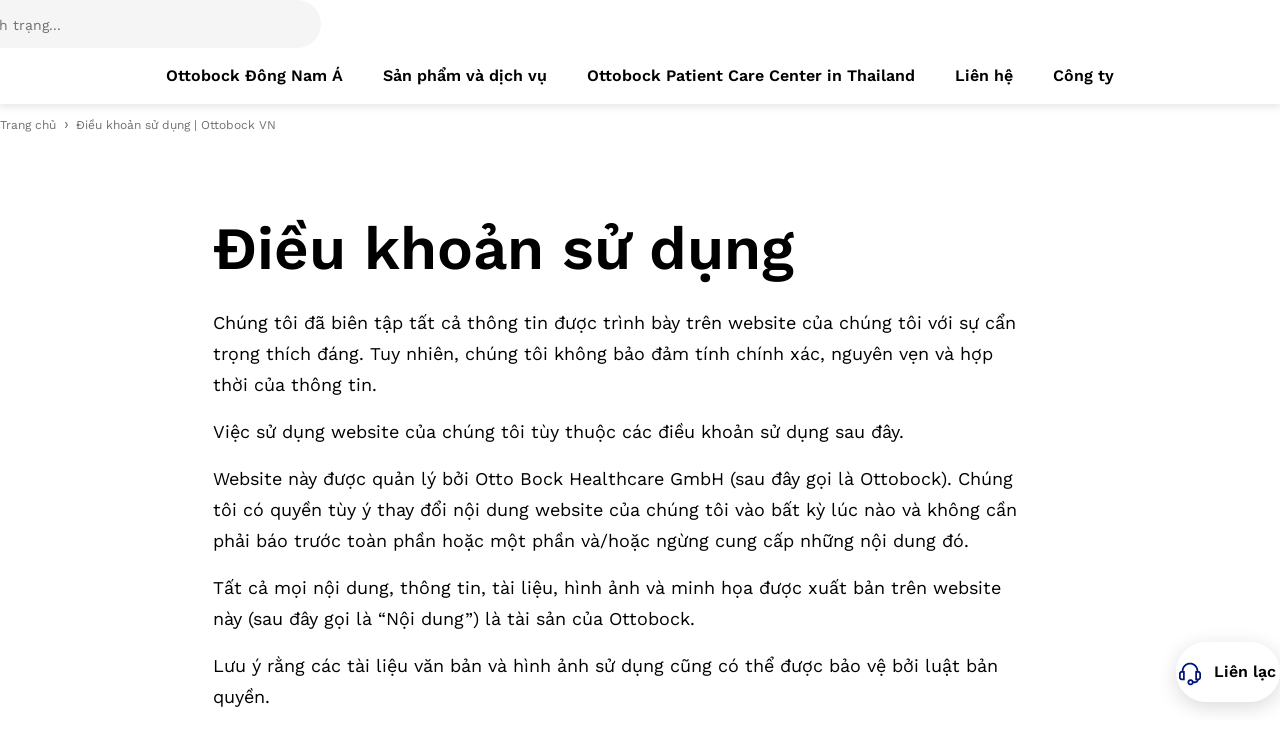

--- FILE ---
content_type: text/html; charset=utf-8
request_url: https://www.ottobock.com/vi-ea/termsofservicevietnam
body_size: 39999
content:
<!DOCTYPE html><html dir="ltr" lang="vi-VN"><head><meta charSet="utf-8"/><meta name="viewport" content="width=device-width"/><link rel="preconnect" href="https://www.youtube.com"/><script type="application/ld+json">{"@context":"https://schema.org","@type":"WebSite","name":"Ottobock","alternateName":"Ottobock","url":"https://www.ottobock.com/"}</script><link rel="preconnect" href="https://www.google-analytics.com"/><link rel="preconnect" href="https://tm.ottobock.com"/><link rel="preload" href="/_next/static/media/logo.8070adf8.svg" as="image" fetchpriority="high"/><title>Điều khoản sử dụng | Ottobock VN</title><meta name="description" content="Điều khoản sử dụng | Ottobock VN
"/><meta property="og:url" content="https://www.ottobock.com/vi-ea/termsofservicevietnam"/><meta property="og:title" content="Điều khoản sử dụng | Ottobock VN"/><meta property="og:description" content="Điều khoản sử dụng | Ottobock VN
"/><meta name="twitter:card" content="summary_large_image"/><meta name="twitter:title" content="Điều khoản sử dụng | Ottobock VN"/><meta name="twitter:description" content="Điều khoản sử dụng | Ottobock VN
"/><meta name="robots" content="index, follow"/><link rel="canonical" href="https://www.ottobock.com/vi-ea/termsofservicevietnam"/><link rel="alternate" hrefLang="x-default" href="https://www.ottobock.com"/><link rel="alternate" hrefLang="th-th" href="https://www.ottobock.com/th-ea/termsofservicevietnam"/><link rel="alternate" hrefLang="vi-vn" href="https://www.ottobock.com/vi-ea/termsofservicevietnam"/><link rel="alternate" hrefLang="en-th" href="https://www.ottobock.com/en-ea/termsofservicevietnam"/><link rel="alternate" hrefLang="en-vn" href="https://www.ottobock.com/en-ea/termsofservicevietnam"/><meta name="next-head-count" content="18"/><link rel="shortcut icon" href="/favicon.ico"/><link rel="preload" as="image" href="/favicon.ico"/><link as="font" href="/src/assets/fonts/WorkSans-Italic.woff2" rel="preload" crossorigin="anonymous"/><link as="font" href="/src/assets/fonts/WorkSans-Regular.woff2" rel="preload" crossorigin="anonymous"/><link as="font" href="/src/assets/fonts/WorkSans-SemiBold.woff2" rel="preload" crossorigin="anonymous"/><link as="font" href="/src/assets/fonts/WorkSans-Medium.woff2" rel="preload" crossorigin="anonymous"/><link as="font" href="/src/assets/fonts/WorkSans-Bold.woff2" rel="preload" crossorigin="anonymous"/><link as="font" href="/src/assets/fonts/SourceSerifPro-Italic.woff2" rel="preload" crossorigin="anonymous"/><meta property="og:site_name" content="Ottobock"/><link rel="preconnect" href="https://dev.visualwebsiteoptimizer.com"/><script type="text/javascript" id="vwoCode">window._vwo_code||(function(){var account_id=549882,version=2.1,settings_tolerance=2000,hide_element='body',hide_element_style='opacity:0 !important;filter:alpha(opacity=0) !important;background:none !important',f=false,w=window,d=document,v=d.querySelector('#vwoCode'),cK='_vwo_'+account_id+'_settings',cc={};try{var c=JSON.parse(localStorage.getItem('_vwo_'+account_id+'_config'));cc=c&&typeof c==='object'?c:{}}catch(e){}var stT=cc.stT==='session'?w.sessionStorage:w.localStorage;code={nonce:v&&v.nonce,use_existing_jquery:function(){return typeof use_existing_jquery!=='undefined'?use_existing_jquery:undefined},library_tolerance:function(){return typeof library_tolerance!=='undefined'?library_tolerance:undefined},settings_tolerance:function(){return cc.sT||settings_tolerance},hide_element_style:function(){return'{'+(cc.hES||hide_element_style)+'}'},hide_element:function(){if(performance.getEntriesByName('first-contentful-paint')[0]){return''}return typeof cc.hE==='string'?cc.hE:hide_element},getVersion:function(){return version},finish:function(e){if(!f){f=true;var t=d.getElementById('_vis_opt_path_hides');if(t)t.parentNode.removeChild(t);if(e)(new Image).src='https://dev.visualwebsiteoptimizer.com/ee.gif?a='+account_id+e}},finished:function(){return f},addScript:function(e){var t=d.createElement('script');t.type='text/javascript';if(e.src){t.src=e.src}else{t.text=e.text}v&&t.setAttribute('nonce',v.nonce);d.getElementsByTagName('head')[0].appendChild(t)},load:function(e,t){var n=this.getSettings(),i=d.createElement('script'),r=this;t=t||{};if(n){i.textContent=n;d.getElementsByTagName('head')[0].appendChild(i);if(!w.VWO||VWO.caE){stT.removeItem(cK);r.load(e)}}else{var o=new XMLHttpRequest;o.open('GET',e,true);o.withCredentials=!t.dSC;o.responseType=t.responseType||'text';o.onload=function(){if(t.onloadCb){return t.onloadCb(o,e)}if(o.status===200||o.status===304){w._vwo_code.addScript({text:o.responseText})}else{w._vwo_code.finish('&e=loading_failure:'+e)}};o.onerror=function(){if(t.onerrorCb){return t.onerrorCb(e)}w._vwo_code.finish('&e=loading_failure:'+e)};o.send()}},getSettings:function(){try{var e=stT.getItem(cK);if(!e){return}e=JSON.parse(e);if(Date.now()>e.e){stT.removeItem(cK);return}return e.s}catch(e){return}},init:function(){if(d.URL.indexOf('__vwo_disable__')>-1)return;var e=this.settings_tolerance();w._vwo_settings_timer=setTimeout(function(){w._vwo_code.finish();stT.removeItem(cK)},e);var t;if(this.hide_element()!=='body'){t=d.createElement('style');var n=this.hide_element(),i=n?n+this.hide_element_style():'',r=d.getElementsByTagName('head')[0];t.setAttribute('id','_vis_opt_path_hides');v&&t.setAttribute('nonce',v.nonce);t.setAttribute('type','text/css');if(t.styleSheet)t.styleSheet.cssText=i;else t.appendChild(d.createTextNode(i));r.appendChild(t)}else{t=d.getElementsByTagName('head')[0];var i=d.createElement('div');i.style.cssText='z-index:2147483647!important;position:fixed!important;left:0!important;top:0!important;width:100%!important;height:100%!important;background:white!important;';i.setAttribute('id','_vis_opt_path_hides');i.classList.add('_vis_hide_layer');t.parentNode.insertBefore(i,t.nextSibling)}var o=window._vis_opt_url||d.URL,s='https://dev.visualwebsiteoptimizer.com/j.php?a='+account_id+'&u='+encodeURIComponent(o)+'&vn='+version;if(w.location.search.indexOf('_vwo_xhr')!==-1){this.addScript({src:s})}else{this.load(s+'&x=true')}}};w._vwo_code=code;code.init()})();(function(){var i=window;function t(){if(i._vwo_code){var e=t.hidingStyle=document.getElementById('_vis_opt_path_hides')||t.hidingStyle;if(!i._vwo_code.finished()&&!_vwo_code.libExecuted&&(!i.VWO||!VWO.dNR)){if(!document.getElementById('_vis_opt_path_hides')){document.getElementsByTagName('head')[0].appendChild(e)}requestAnimationFrame(t)}}}t()});</script><link rel="preload" href="/_next/static/css/6364fce3ad94a4b0.css" as="style"/><link rel="stylesheet" href="/_next/static/css/6364fce3ad94a4b0.css" data-n-g=""/><link rel="preload" href="/_next/static/css/13b4ae7f69afc957.css" as="style"/><link rel="stylesheet" href="/_next/static/css/13b4ae7f69afc957.css" data-n-p=""/><noscript data-n-css=""></noscript><script defer="" nomodule="" src="/_next/static/chunks/polyfills-42372ed130431b0a.js"></script><script defer="" src="/_next/static/chunks/7252.713d035b1f381d0a.js"></script><script defer="" src="/_next/static/chunks/4612.e5a7b516a569c865.js"></script><script defer="" src="/_next/static/chunks/1910.3b79696ca5e8cac6.js"></script><script defer="" src="/_next/static/chunks/8740.6fafacd104fa710f.js"></script><script defer="" src="/_next/static/chunks/3248.196b7824b203e878.js"></script><script defer="" src="/_next/static/chunks/4286.ed46e07648ccb5ff.js"></script><script defer="" src="/_next/static/chunks/6234.28d073f2b88e4be4.js"></script><script src="/_next/static/chunks/webpack-b2335e14203bb4f8.js" defer=""></script><script src="/_next/static/chunks/framework-b0ec748c7a4c483a.js" defer=""></script><script src="/_next/static/chunks/main-ac6fdc9fbf2d5bda.js" defer=""></script><script src="/_next/static/chunks/pages/_app-6bc147b017c6a228.js" defer=""></script><script src="/_next/static/chunks/9047-297457fcf6d4f417.js" defer=""></script><script src="/_next/static/chunks/2244-899d507c3b68484d.js" defer=""></script><script src="/_next/static/chunks/pages/%5B...slug%5D-b7bf4c2909356c6e.js" defer=""></script><script src="/_next/static/20251216-1/_buildManifest.js" defer=""></script><script src="/_next/static/20251216-1/_ssgManifest.js" defer=""></script></head><body><div id="__next"><div class=""><noscript><iframe title="Google Tag Manager" src="https://tm.ottobock.com/ns.html?id=GTM-N487VJK" height="0" width="0" style="display:none;visibility:hidden"></iframe></noscript><div class="modal OtbModal-module_modal OtbModal-module_modal--document-download-form" data-testid="otb-modal" aria-hidden="true"><div class="OtbModal-module_modal-content" tabindex="-1" id="modal" aria-hidden="true" aria-modal="true" aria-label="Additional content"><div data-focus-guard="true" tabindex="0" style="width:1px;height:0px;padding:0;overflow:hidden;position:fixed;top:1px;left:1px"></div><div data-focus-lock-disabled="false" class="OtbModal-module_modal__focuslock"><div tabindex="-1"><div class="OtbModal-module_modal-content__buttonContainer"><div class="OtbButton-module_button" data-testid="modal-close-button"><button type="button" class="OtbButton-module_btn OtbButton-module_btn--tertiary OtbButton-module_btn--small OtbButton-module_btn--square OtbModal-module_modal-content__close-button"><div class="OtbButton-module_btn__icon"><div class="OtbIcon-module_icon" data-testid="otb-icon"><svg class="OtbIcon-module_svg" viewBox="0 0 32 32" data-icon-name="close" aria-hidden="true"><path d="M25.428 27.314l-9.428-9.428-9.428 9.428-1.886-1.886 9.428-9.428-9.428-9.428 1.886-1.886 9.428 9.428 9.428-9.428 1.886 1.886-9.428 9.428 9.428 9.428-1.886 1.886z"></path></svg></div></div><span class="OtbButton-module_btn__label">Close</span></button></div></div><div data-testid="otb-document-download-form"></div></div></div><div data-focus-guard="true" tabindex="0" style="width:1px;height:0px;padding:0;overflow:hidden;position:fixed;top:1px;left:1px"></div></div></div><header id="otb-header" data-testid="otb-header" class="OtbHeader-module_header OtbHeader-module_header--version-1 OtbHeader-module_header--shadow"><div class="OtbHeader-module_header__container" id="otb-header__container" data-testid="otb-header__container"><div class="OtbHeader-module_header__logo"><a href="/vi-ea" title="Ottobock" class="OtbHeader-module_header__logo__link" id="headerLogo"><img alt="Ottobock" fetchpriority="high" width="189" height="30" decoding="async" data-nimg="1" style="color:transparent" src="/_next/static/media/logo.8070adf8.svg"/></a></div><div class="OtbHeader-module_header__search"><app-header-search searchResultsNumber="0" searchSuggestions="" mostSearched="" i18n="[object Object]" searchIsValid="false" withReact="true"></app-header-search></div><div class="OtbHeader-module_header__actions"><button type="button" class="OtbHeader-module_header__actions__button OtbHeader-module_header__actions__button--menu"><div class="OtbIcon-module_icon ltr OtbHeader-module_header__actions__icon" data-testid="otb-icon"><svg class="OtbIcon-module_svg" viewBox="0 0 32 32" data-icon-name="burger" aria-hidden="true"><path d="M26.667 21.333v2.667h-21.333v-2.667h21.333zM22.667 14.667v2.667h-17.333v-2.667h17.333zM26.667 8v2.667h-21.333v-2.667h21.333z"></path></svg></div><span class="OtbHeader-module_header__menu-label">Mở mục lục</span></button></div><div class="OtbHeader-module_header__navigation"><nav class="OtbMainNavigation-module_main-navigation"><ul class="OtbMainNavigation-module_main-navigation__list"><li class="OtbMainNavigation-module_main-navigation__list__item"><a class="OtbMainNavigation-module_main-navigation__link" role="link" tabindex="0" href="/vi-ea/Ottobock-SEA-Thailand" title="Ottobock Đông Nam Á"><span class="OtbMainNavigation-module_main-navigation__link__label">Ottobock Đông Nam Á</span></a></li><li class="OtbMainNavigation-module_main-navigation__list__item"><a class="OtbMainNavigation-module_main-navigation__link" role="link" tabindex="0" href="/vi-ea/san-pham-va-dich-vu" title="Sản phẩm và dịch vụ"><span class="OtbMainNavigation-module_main-navigation__link__label">Sản phẩm và dịch vụ</span></a></li><li class="OtbMainNavigation-module_main-navigation__list__item"><a class="OtbMainNavigation-module_main-navigation__link" role="link" tabindex="0" href="/vi-ea/gioi-thieu/ottobock-vietnam" title="Ottobock Patient Care Center in Thailand"><span class="OtbMainNavigation-module_main-navigation__link__label">Ottobock Patient Care Center in Thailand</span></a></li><li class="OtbMainNavigation-module_main-navigation__list__item"><a class="OtbMainNavigation-module_main-navigation__link" role="link" tabindex="0" href="/vi-ea/contact-form-obsea" title="Liên hệ"><span class="OtbMainNavigation-module_main-navigation__link__label">Liên hệ</span></a></li><li class="OtbMainNavigation-module_main-navigation__list__item"><a class="OtbMainNavigation-module_main-navigation__link" role="link" tabindex="0" href="https://corporate.ottobock.com/en" title="Ottobock worldwide – The Human Empowerment Company"><span class="OtbMainNavigation-module_main-navigation__link__label">Công ty</span></a></li></ul></nav><app-navigation-offcanvas logoLink="[object Object]" activePageRoute="" links="[object Object],[object Object],[object Object],[object Object],[object Object]" languageSettings="[object Object]" withReact="true" showCountryModalBtn="true" i18n="[object Object]"><img src="/_next/static/media/logo.8070adf8.svg" alt="Ottobock" slot="logoImage" width="126" height="20"/></app-navigation-offcanvas></div></div></header><div class="page-breadcrumb"><div class="container"><div data-testid="otb-breadcrumb"><nav class="OtbBreadcrumb-module_breadcrumb" aria-label="Page breadcrumb"><ol class="OtbBreadcrumb-module_breadcrumb__list"><li class="OtbBreadcrumb-module_breadcrumb__list__item OtbBreadcrumb-module_breadcrumb__list__item--alsoShown" aria-current="false"><a class="OtbBreadcrumb-module_breadcrumb-link" href="/vi-ea/trang-chu-ottobock-dong-nam-a" title="Trang chủ" target="_self">Trang chủ</a></li><li class="OtbBreadcrumb-module_breadcrumb__list__item OtbBreadcrumb-module_breadcrumb__list__item--last" aria-current="page"><div class="OtbBreadcrumb-module_breadcrumb-link">Điều khoản sử dụng | Ottobock VN</div></li></ol></nav></div></div></div><main class="content-page"><section id="16EF6rUgdsudnhEfkqY0mZ" class="OtbTextMedia-module_text-media OtbTextMedia-module_text-media--media-no-media OtbTextMedia-module_text-media--detail-page-stage" data-testid="otb-text-media" data-sb-object-id="16EF6rUgdsudnhEfkqY0mZ"><div class="OtbTextMedia-module_text-media__container"><div class="OtbTextMedia-module_text-media__row"><div class="OtbTextMedia-module_text-media__text"><div data-testid="otb-text-media-heading" class="OtbTextMedia-module_text-media__text__heading" data-contentful-field-id="headline" data-contentful-entry-id="16EF6rUgdsudnhEfkqY0mZ" data-contentful-locale="vi-ea"><h1 data-contentful-field-id="headline" data-contentful-entry-id="16EF6rUgdsudnhEfkqY0mZ" data-contentful-locale="vi-ea">Điều khoản sử dụng</h1></div></div></div></div></section><div id="mainContentSlot"><div class="sticky-toc-wrapper"><div data-testid="otb-sticky-toc" class="OtbStickyToc-module_sticky-toc"><div class="OtbStickyToc-module_sticky-toc__container"></div></div><div aria-hidden="true" style="height:0;display:none"></div></div><section id="11iZYCA3A6Y1CjoJtCNMOj" class="OtbTextMedia-module_text-media OtbTextMedia-module_text-media--media-no-media" data-testid="otb-text-media" data-sb-object-id="11iZYCA3A6Y1CjoJtCNMOj"><div class="OtbTextMedia-module_text-media__container"><div class="OtbTextMedia-module_text-media__row"><div class="OtbTextMedia-module_text-media__text"><div data-testid="otb-text-media-content" class="OtbTextMedia-module_text-media__text__content" data-contentful-field-id="body" data-contentful-entry-id="11iZYCA3A6Y1CjoJtCNMOj" data-contentful-locale="vi-ea"><div class="rt stack"><p>Chúng tôi đã biên tập tất cả thông tin được trình bày trên website của chúng tôi với sự cẩn trọng thích đáng. Tuy nhiên, chúng tôi không bảo đảm tính chính xác, nguyên vẹn và hợp thời của thông tin.</p><p>Việc sử dụng website của chúng tôi tùy thuộc các điều khoản sử dụng sau đây.</p><p>Website này được quản lý bởi Otto Bock Healthcare GmbH (sau đây gọi là Ottobock). Chúng tôi có quyền tùy ý thay đổi nội dung website của chúng tôi vào bất kỳ lúc nào và không cần phải báo trước toàn phần hoặc một phần và/hoặc ngừng cung cấp những nội dung đó.</p><p>Tất cả mọi nội dung, thông tin, tài liệu, hình ảnh và minh họa được xuất bản trên website này (sau đây gọi là “Nội dung”) là tài sản của Ottobock.</p><p>Lưu ý rằng các tài liệu văn bản và hình ảnh sử dụng cũng có thể được bảo vệ bởi luật bản quyền.</p><p>Hơn nữa, nhiều sản phẩm của Ottobock cũng được bảo vệ bởi luật về bằng sáng chế, luật về kiểu dáng thiết kế hoặc đại điện cho các quyền sở hữu trí tuệ khác. Nhãn hiệu Ottobock là nhãn hiệu đã được đăng ký. Điều này vẫn đúng thậm chí trong trường hợp những nhãn hiệu này không được gắn với biểu tượng ®.</p><p>Việc cấp quyền truy cập vào phần nội dung này không tạo ra bất kỳ quyền lợi nào.</p><p>Việc tải phần nội dung chỉ được cho phép nếu như nội dung được cung cấp rõ ràng cho mục đích này.</p><p>Nội dung sẽ không được phép sử dụng cho mục đích thương mại, thay đổi, chia sẻ với bên thứ ba, sao chép, phân tán hoặc xuất bản dưới bất kỳ hình thức nào mà không thông qua sự chấp thuận trước bằng văn bản. Nếu bạn muốn sử dụng phần nội dung, vui lòng liên hệ Dịch vụ khách hàng của chúng tôi.</p><p>Các sản phẩm được trình bày và các đề xuất về kết hợp sản phẩm thể hiện những ví dụ về lắp ráp và sự lựa chọn các sản phẩm của Ottobock. Không có tuyên bố nào được đưa ra về bất kỳ mọi sản phẩm khác.</p><p>Việc một sản phẩm có thật sự phù hợp với bạn hay không và bạn có khả năng khai thác chức năng của sản phẩm hay không phụ thuộc vào nhiều yếu tố. Trong số đó, điều kiện thể chất, thể hình và một bài kiểm tra sức khỏe chi tiết là chính yếu. Hãy để nhà cung cấp y tế giải thích với bạn cách điều trị, các chống chỉ định và các nguy hại tiềm ẩn cho bạn một cách chi tiết. Vui lòng đọc phần thông tin sản phẩm và các hướng dẫn sử dụng.</p><p><br/><br/></p><p><br/><br/></p></div></div></div></div></div></section></div></main><footer class="OtbFooter-module_footer" data-testid="otb-footer" id="otb-footer"><div class="OtbFooter-module_footer__sticky-content"><div class="OtbContactFab-module_contact-fab ltr OtbContactFab-module_contact-fab--sticky" data-testid="otb-contact-fab"><div slot="trigger" tabindex="-1" class="OtbButton-module_button" data-testid="otb-button"><button type="button" class="OtbButton-module_btn OtbButton-module_btn--large OtbButton-module_btn--elevated OtbContactFab-module_contact-fab__button"><div class="OtbButton-module_btn__icon"><div class="OtbIcon-module_icon" data-testid="otb-icon"><svg class="OtbIcon-module_svg" viewBox="0 0 32 32" data-icon-name="support" aria-hidden="true"><path d="M27.067 11.933v0 0c0-6.133-4.933-11.067-11.067-11.067s-11.067 5.067-11.067 11.067v0 0c-2 0-3.6 1.6-3.6 3.6v5.2c0 2 1.6 3.6 3.6 3.6h4v-12.4h-1.6c0-4.8 3.867-8.667 8.667-8.667s8.667 3.867 8.667 8.667v0h-1.6v12.267h2.133c-0.4 0.933-1.333 1.6-2.533 1.6h-2c-0.533-1.733-2.133-2.933-4-2.933-2.267 0-4.133 1.867-4.133 4.133s1.867 4.133 4.133 4.133v0c1.867 0 3.467-1.333 4-2.933h2c2.4 0 4.533-1.733 5.067-4 1.6-0.267 2.933-1.733 2.933-3.467v-5.2c0-1.867-1.6-3.6-3.6-3.6zM6.533 21.933h-1.6c-0.667 0-1.2-0.533-1.2-1.2v-5.2c0-0.667 0.533-1.2 1.2-1.2v0h1.6v7.6zM16.8 28.867v0c-0.933 0-1.733-0.8-1.733-1.733s0.8-1.733 1.733-1.733c0.933 0 1.733 0.8 1.733 1.733s-0.8 1.733-1.733 1.733zM28.267 20.733c0 0.667-0.533 1.2-1.2 1.2h-1.6v-7.467h1.6c0.667 0 1.2 0.533 1.2 1.2v5.067z"></path></svg></div></div><span class="OtbButton-module_btn__label">Liên lạc</span></button></div></div><div class="OtbBackToTop-module_back-to-top OtbBackToTop-module_back-to-top--hidden" data-testid="otb-back-to-top"><div class="OtbBackToTop-module_back-to-top__container"><div class="OtbButton-module_button OtbBackToTop-module_back-to-top__container__button" tabindex="-1" data-testid="otb-button"><button type="button" class="OtbButton-module_btn OtbButton-module_btn--secondary OtbButton-module_btn--medium OtbButton-module_btn--square"><div class="OtbButton-module_btn__icon"><div class="OtbIcon-module_icon" data-testid="otb-icon"><svg class="OtbIcon-module_svg" viewBox="0 0 32 32" data-icon-name="arrow-up" aria-hidden="true"><path d="M16.067 13.65l-7.333 7.2c-0.533 0.4-1.2 0.4-1.733 0s-0.533-1.2 0-1.733l8-7.867c0.533-0.533 1.467-0.533 2 0l8 7.867c0.533 0.4 0.533 1.2 0 1.733-0.533 0.4-1.2 0.4-1.733 0l-7.2-7.2z"></path></svg></div></div><span class="OtbButton-module_btn__label">Trở lại đầu trang</span></button></div></div></div></div><div class="OtbFooter-module_footer__container"><div class="OtbFooter-module_footer__main-footer"><ul class="OtbFooter-module_footer__accordion__wrapper"><li class="OtbFooter-module_footer__accordion" id="accordion-wrapper-1"><button class="label OtbFooter-module_footer__accordion__header arrow" id="accordion-header-1" data-accordion-id="1" aria-label="About Us" aria-expanded="false" aria-controls="accordion-panel-1">About Us<div aria-hidden="true" class="OtbIcon-module_icon" data-testid="otb-icon"><svg class="OtbIcon-module_svg" viewBox="0 0 32 32" data-icon-name="arrow-down" aria-hidden="true"><path d="M15.933 18.35l7.333-7.2c0.533-0.4 1.2-0.4 1.733 0s0.533 1.2 0 1.733l-8 7.867c-0.533 0.533-1.467 0.533-2 0l-8-7.867c-0.533-0.4-0.533-1.2 0-1.733 0.533-0.4 1.2-0.4 1.733 0l7.2 7.2z"></path></svg></div></button><section class="OtbFooter-module_footer__accordion__content" id="accordion-panel-1" role="navigation" aria-labelledby="accordion-header-1"><ul class="OtbFooter-module_footer__submenu"><li class="OtbFooter-module_footer__submenu__item"><div class="x-small"><span class="OtbLink-module_link OtbLink-module_link--secondary OtbLink-module_link--show-hover-underline" data-testid="otb-link"><a title="" class="OtbLink-module_link-anchor" href="/vi-ea/Ottobock-SEA-Thailand" target="_self"><span>About us</span></a></span></div></li><li class="OtbFooter-module_footer__submenu__item"><div class="x-small"><span class="OtbLink-module_link OtbLink-module_link--secondary OtbLink-module_link--show-hover-underline" data-testid="otb-link"><a title="" class="OtbLink-module_link-anchor" href="/vi-ea/Ottobock-SEA-Thailand" target="_self"><span>Ottobock Đông Nam Á</span></a></span></div></li><li class="OtbFooter-module_footer__submenu__item"><div class="x-small"><span class="OtbLink-module_link OtbLink-module_link--secondary OtbLink-module_link--show-hover-underline" data-testid="otb-link"><a title="" class="OtbLink-module_link-anchor" href="/vi-ea/ottobock-south-east-asia-singapore-branch" target="_self"><span>Chi nhánh Singapore</span></a></span></div></li><li class="OtbFooter-module_footer__submenu__item"><div class="x-small"><span class="OtbLink-module_link OtbLink-module_link--secondary OtbLink-module_link--show-hover-underline" data-testid="otb-link"><a title="" class="OtbLink-module_link-anchor" href="https://corporate.ottobock.com/en/" target="_self"><span>Tập đoàn toàn cầu Ottobock</span></a></span></div></li></ul></section></li><li class="OtbFooter-module_footer__accordion" id="accordion-wrapper-2"><button class="label OtbFooter-module_footer__accordion__header arrow" id="accordion-header-2" data-accordion-id="2" aria-label="Sản phẩm và dịch vụ" aria-expanded="false" aria-controls="accordion-panel-2">Sản phẩm và dịch vụ<div aria-hidden="true" class="OtbIcon-module_icon" data-testid="otb-icon"><svg class="OtbIcon-module_svg" viewBox="0 0 32 32" data-icon-name="arrow-down" aria-hidden="true"><path d="M15.933 18.35l7.333-7.2c0.533-0.4 1.2-0.4 1.733 0s0.533 1.2 0 1.733l-8 7.867c-0.533 0.533-1.467 0.533-2 0l-8-7.867c-0.533-0.4-0.533-1.2 0-1.733 0.533-0.4 1.2-0.4 1.733 0l7.2 7.2z"></path></svg></div></button><section class="OtbFooter-module_footer__accordion__content" id="accordion-panel-2" role="navigation" aria-labelledby="accordion-header-2"><ul class="OtbFooter-module_footer__submenu"><li class="OtbFooter-module_footer__submenu__item"><div class="x-small"><span class="OtbLink-module_link OtbLink-module_link--secondary OtbLink-module_link--show-hover-underline" data-testid="otb-link"><a title="" class="OtbLink-module_link-anchor" href="/vi-ea/san-pham-va-dich-vu" target="_self"><span>Sản phẩm và dịch vụ</span></a></span></div></li><li class="OtbFooter-module_footer__submenu__item"><div class="x-small"><span class="OtbLink-module_link OtbLink-module_link--secondary OtbLink-module_link--show-hover-underline" data-testid="otb-link"><a title="" class="OtbLink-module_link-anchor" href="/vi-ea/nhung-dieu-can-biet-ve-chan-gia" target="_self"><span>Chân giả</span></a></span></div></li><li class="OtbFooter-module_footer__submenu__item"><div class="x-small"><span class="OtbLink-module_link OtbLink-module_link--secondary OtbLink-module_link--show-hover-underline" data-testid="otb-link"><a title="" class="OtbLink-module_link-anchor" href="/vi-ea/prosthetics/upper-limb-prosthetics/prosthetic-arms-and-hands" target="_self"><span>Tay giả</span></a></span></div></li></ul></section></li><li class="OtbFooter-module_footer__accordion" id="accordion-wrapper-3"><button class="label OtbFooter-module_footer__accordion__header arrow" id="accordion-header-3" data-accordion-id="3" aria-label="Nẹp chỉnh hình" aria-expanded="false" aria-controls="accordion-panel-3">Nẹp chỉnh hình<div aria-hidden="true" class="OtbIcon-module_icon" data-testid="otb-icon"><svg class="OtbIcon-module_svg" viewBox="0 0 32 32" data-icon-name="arrow-down" aria-hidden="true"><path d="M15.933 18.35l7.333-7.2c0.533-0.4 1.2-0.4 1.733 0s0.533 1.2 0 1.733l-8 7.867c-0.533 0.533-1.467 0.533-2 0l-8-7.867c-0.533-0.4-0.533-1.2 0-1.733 0.533-0.4 1.2-0.4 1.733 0l7.2 7.2z"></path></svg></div></button><section class="OtbFooter-module_footer__accordion__content" id="accordion-panel-3" role="navigation" aria-labelledby="accordion-header-3"><ul class="OtbFooter-module_footer__submenu"><li class="OtbFooter-module_footer__submenu__item"><div class="x-small"><span class="OtbLink-module_link OtbLink-module_link--secondary OtbLink-module_link--show-hover-underline" data-testid="otb-link"><a title="" class="OtbLink-module_link-anchor" href="/vi-ea/category/32330" target="_self"><span>All orthosis solutions</span></a></span></div></li></ul></section></li><li class="OtbFooter-module_footer__accordion" id="accordion-wrapper-4"><button class="label OtbFooter-module_footer__accordion__header arrow" id="accordion-header-4" data-accordion-id="4" aria-label="Xe lăn" aria-expanded="false" aria-controls="accordion-panel-4">Xe lăn<div aria-hidden="true" class="OtbIcon-module_icon" data-testid="otb-icon"><svg class="OtbIcon-module_svg" viewBox="0 0 32 32" data-icon-name="arrow-down" aria-hidden="true"><path d="M15.933 18.35l7.333-7.2c0.533-0.4 1.2-0.4 1.733 0s0.533 1.2 0 1.733l-8 7.867c-0.533 0.533-1.467 0.533-2 0l-8-7.867c-0.533-0.4-0.533-1.2 0-1.733 0.533-0.4 1.2-0.4 1.733 0l7.2 7.2z"></path></svg></div></button><section class="OtbFooter-module_footer__accordion__content" id="accordion-panel-4" role="navigation" aria-labelledby="accordion-header-4"><ul class="OtbFooter-module_footer__submenu"><li class="OtbFooter-module_footer__submenu__item"><div class="x-small"><span class="OtbLink-module_link OtbLink-module_link--secondary OtbLink-module_link--show-hover-underline" data-testid="otb-link"><a title="" class="OtbLink-module_link-anchor" href="/vi-ea/category/32514" target="_self"><span>All wheelchair solutions</span></a></span></div></li></ul></section></li><li class="OtbFooter-module_footer__accordion" id="accordion-wrapper-5"><button class="label OtbFooter-module_footer__accordion__header arrow" id="accordion-header-5" data-accordion-id="5" aria-label="Máy móc vật tư" aria-expanded="false" aria-controls="accordion-panel-5">Máy móc vật tư<div aria-hidden="true" class="OtbIcon-module_icon" data-testid="otb-icon"><svg class="OtbIcon-module_svg" viewBox="0 0 32 32" data-icon-name="arrow-down" aria-hidden="true"><path d="M15.933 18.35l7.333-7.2c0.533-0.4 1.2-0.4 1.733 0s0.533 1.2 0 1.733l-8 7.867c-0.533 0.533-1.467 0.533-2 0l-8-7.867c-0.533-0.4-0.533-1.2 0-1.733 0.533-0.4 1.2-0.4 1.733 0l7.2 7.2z"></path></svg></div></button><section class="OtbFooter-module_footer__accordion__content" id="accordion-panel-5" role="navigation" aria-labelledby="accordion-header-5"><ul class="OtbFooter-module_footer__submenu"><li class="OtbFooter-module_footer__submenu__item"><div class="x-small"><span class="OtbLink-module_link OtbLink-module_link--secondary OtbLink-module_link--show-hover-underline" data-testid="otb-link"><a title="" class="OtbLink-module_link-anchor" href="/vi-ea/category/32387" target="_blank" rel="noreferrer"><span>Tổng quan</span></a></span></div></li></ul></section></li></ul><div class="OtbFooter-module_footer__sidebox"><div class="OtbFooter-module_footer__content"><div class="OtbFooter-module_footer__content__wrapper"><label class="label OtbFooter-module_footer__content__header">Liên lạc</label><p class="x-small OtbFooter-module_footer__content__message">Chúng tôi có thể giúp bạn bằng cách nào?</p></div><div class="x-small"><span class="OtbLink-module_link OtbLink-module_link--arrow OtbFooter-module_footer__content__link" data-testid="otb-link"><a title="" class="OtbLink-module_link-anchor" href="/vi-ea/contact-form-obsea" target="_self"><span class="OtbLink-module_link__label"><div class="OtbIcon-module_icon ltr OtbLink-module_link__label__arrow-icon" data-testid="otb-icon"><svg class="OtbIcon-module_svg" viewBox="0 0 32 32" data-icon-name="arrow-cta" aria-hidden="true"><path d="M21.733 7.2l8.533 8.533 0.4 0.267-8.8 8.8-1.867-1.867 5.333-5.6h-24v-2.667h24.133l-5.467-5.6 1.733-1.867z"></path></svg></div><span class="OtbLink-module_link__label__text">Liên hệ </span></span></a></span></div></div></div><ul class="OtbFooter-module_footer__social-media"><li class="OtbFooter-module_footer__social-media__list-item"><div class="OtbButton-module_button" data-testid="otb-button"><a href="https://www.facebook.com/ottobocksea" target="_self" rel="undefined" data-from-where="" class="OtbButton-module_btn OtbButton-module_btn--link OtbButton-module_btn--quaternary OtbButton-module_btn--small OtbButton-module_btn--square"><div class="OtbButton-module_btn__icon"><div class="OtbIcon-module_icon" data-testid="otb-icon"><svg class="OtbIcon-module_svg" viewBox="0 0 32 32" data-icon-name="facebook" aria-hidden="true"><path d="M17.933 8.563c0-0.8 0.533-1.2 0.933-1.2 1.067-0.133 3.333 0 3.333 0v-4.667c0 0-0.933-0.133-4.933 0s-4.8 3.733-4.8 4.667 0 4.267 0 4.267h-2.8v4.4h2.8v13.333h5.467v-13.333h3.733l0.667-4.4h-4.4v-3.067z"></path></svg></div></div><span class="OtbButton-module_btn__label"></span></a></div></li><li class="OtbFooter-module_footer__social-media__list-item"><div class="OtbButton-module_button" data-testid="otb-button"><a href="https://www.instagram.com/ottobock_sea/" target="_self" rel="undefined" data-from-where="" class="OtbButton-module_btn OtbButton-module_btn--link OtbButton-module_btn--quaternary OtbButton-module_btn--small OtbButton-module_btn--square"><div class="OtbButton-module_btn__icon"><div class="OtbIcon-module_icon" data-testid="otb-icon"><svg class="OtbIcon-module_svg" viewBox="0 0 32 32" data-icon-name="instagram" aria-hidden="true"><path d="M17.6 3.067c1.333 0 2 0 2.667 0h0.267c0.267 0 0.4 0 0.667 0 1.333 0.133 2.4 0.267 3.2 0.667 0.933 0.4 1.6 0.8 2.267 1.6 0.8 0.8 1.2 1.333 1.467 2.267 0.4 0.933 0.667 1.733 0.667 3.2 0 0.267 0 0.533 0.133 0.8v0.267c0 0.533 0 1.2 0 2.533v0.533c0 0.133 0 0.267 0 0.267v0.8c0 2.533 0 3.333-0.133 4.267v0.267c0 0.267 0 0.533 0 0.8-0.133 1.333-0.267 2.4-0.667 3.2-0.267 0.8-0.667 1.467-1.467 2.133-0.8 0.8-1.333 1.2-2.267 1.467-0.933 0.4-1.733 0.667-3.2 0.667-0.267 0-0.533 0-0.8 0.133h-0.267c-0.533 0-1.2 0-2.267 0h-0.533c-0.133 0-0.267 0-0.267 0h-1.067c-2.533 0-3.333 0-4.267-0.133h-0.267c-0.267 0-0.533 0-0.8 0-1.333-0.133-2.4-0.267-3.2-0.667-0.8-0.267-1.467-0.667-2.133-1.467-0.8-0.8-1.2-1.333-1.467-2.267-0.4-0.8-0.667-1.733-0.667-3.067-0.133-1.067-0.133-1.6-0.133-3.333v-2.267c0-2.267 0-3.067 0.133-3.867v-0.267c0-0.267 0-0.533 0-0.8 0.133-1.333 0.267-2.4 0.667-3.2 0.267-0.933 0.667-1.6 1.467-2.267 0.8-0.8 1.333-1.2 2.267-1.467 0.8-0.4 1.733-0.667 3.067-0.667 0.267 0 0.4 0 0.533 0h0.267c0.667 0 1.333 0 2.8 0h3.333zM17.6 5.333h-3.333c-1.867 0-2.4 0-3.467 0.133-1.2 0-1.867 0.267-2.4 0.4-0.533 0.267-0.933 0.4-1.467 0.933s-0.8 0.933-1.067 1.6c-0.133 0.533-0.4 1.2-0.4 2.4-0.133 1.067-0.133 1.6-0.133 3.467v0.533c0 0.133 0 0.267 0 0.267v0.8c0 2.4 0 3.2 0.133 4v0.267c0 0.267 0 0.533 0 0.8 0 1.2 0.267 1.867 0.4 2.4 0.267 0.667 0.533 1.067 1.067 1.467 0.533 0.533 0.933 0.8 1.467 1.067 0.533 0.133 1.2 0.4 2.4 0.4 1.067 0.133 1.6 0.133 3.467 0.133h0.533c0.133 0 0.267 0 0.267 0h0.8c3.467 0 3.733-0.133 5.2-0.133 1.2 0 1.867-0.267 2.4-0.4 0.667-0.267 1.067-0.533 1.467-1.067 0.533-0.533 0.8-0.933 1.067-1.467 0.133-0.533 0.4-1.2 0.4-2.4 0.133-1.067 0.133-1.6 0.133-3.467v-2c0-2.133-0.133-3.067-0.133-3.733v-0.267c0-0.267 0-0.4 0-0.667 0-1.2-0.267-1.867-0.4-2.4-0.267-0.667-0.533-1.067-1.067-1.467-0.533-0.533-0.933-0.8-1.467-1.067-0.533-0.133-1.2-0.4-2.4-0.4-1.067-0.133-1.467-0.133-3.467-0.133zM16 9.467c3.6 0 6.533 2.8 6.533 6.533s-2.8 6.533-6.533 6.533-6.533-2.933-6.533-6.533 2.933-6.533 6.533-6.533zM16 11.733c-2.4 0-4.267 1.867-4.267 4.267s1.867 4.267 4.267 4.267 4.267-2 4.267-4.267c0-2.4-1.867-4.267-4.267-4.267zM22.933 7.6c0.8 0 1.333 0.667 1.333 1.333s-0.667 1.333-1.333 1.333-1.333-0.667-1.333-1.333 0.533-1.333 1.333-1.333z"></path></svg></div></div><span class="OtbButton-module_btn__label"></span></a></div></li><li class="OtbFooter-module_footer__social-media__list-item"><div class="OtbButton-module_button" data-testid="otb-button"><a href="https://page.line.me/ottobockth" target="_self" rel="undefined" data-from-where="" class="OtbButton-module_btn OtbButton-module_btn--link OtbButton-module_btn--quaternary OtbButton-module_btn--small OtbButton-module_btn--square"><span class="OtbButton-module_btn__label"></span></a></div></li></ul><ul class="OtbFooter-module_footer__app-links"></ul><div class="OtbFooter-module_footer__international"><div class="OtbFooter-module_footer__international__country"><div class="OtbButton-module_button" data-testid="otb-button"><button type="button" class="OtbButton-module_btn OtbButton-module_btn--secondary OtbButton-module_btn--small"><div class="OtbButton-module_btn__icon"><div class="OtbIcon-module_icon" data-testid="otb-icon"><svg class="OtbIcon-module_svg OtbIcon-module_svg--mdi" viewBox="0 0 24 24" aria-hidden="true"><path d="M16.36,14C16.44,13.34 16.5,12.68 16.5,12C16.5,11.32 16.44,10.66 16.36,10H19.74C19.9,10.64 20,11.31 20,12C20,12.69 19.9,13.36 19.74,14M14.59,19.56C15.19,18.45 15.65,17.25 15.97,16H18.92C17.96,17.65 16.43,18.93 14.59,19.56M14.34,14H9.66C9.56,13.34 9.5,12.68 9.5,12C9.5,11.32 9.56,10.65 9.66,10H14.34C14.43,10.65 14.5,11.32 14.5,12C14.5,12.68 14.43,13.34 14.34,14M12,19.96C11.17,18.76 10.5,17.43 10.09,16H13.91C13.5,17.43 12.83,18.76 12,19.96M8,8H5.08C6.03,6.34 7.57,5.06 9.4,4.44C8.8,5.55 8.35,6.75 8,8M5.08,16H8C8.35,17.25 8.8,18.45 9.4,19.56C7.57,18.93 6.03,17.65 5.08,16M4.26,14C4.1,13.36 4,12.69 4,12C4,11.31 4.1,10.64 4.26,10H7.64C7.56,10.66 7.5,11.32 7.5,12C7.5,12.68 7.56,13.34 7.64,14M12,4.03C12.83,5.23 13.5,6.57 13.91,8H10.09C10.5,6.57 11.17,5.23 12,4.03M18.92,8H15.97C15.65,6.75 15.19,5.55 14.59,4.44C16.43,5.07 17.96,6.34 18.92,8M12,2C6.47,2 2,6.5 2,12A10,10 0 0,0 12,22A10,10 0 0,0 22,12A10,10 0 0,0 12,2Z"></path></svg></div></div><span class="OtbButton-module_btn__label">Ottobock Trên toàn thế giới</span></button></div></div><app-language-select languages="[object Object],[object Object],[object Object]" fallback="th" selected="vi"></app-language-select></div></div><div class="OtbFooter-module_footer__sub-footer"><p class="OtbFooter-module_footer__subfooter-item">Bản quyền thuộc về Ottobock</p><ul class="OtbFooter-module_footer__sub-footer__legal"><li class="OtbFooter-module_footer__subfooter-item"><span class="OtbLink-module_link OtbLink-module_link--secondary" data-testid="otb-link"><a title="" class="OtbLink-module_link-anchor" href="/vi-ea/data-privacy-statement-new-vn" target="_self"><span>Privacy Notice</span></a></span></li><li class="OtbFooter-module_footer__subfooter-item"><span class="OtbLink-module_link OtbLink-module_link--secondary" data-testid="otb-link"><a title="" class="OtbLink-module_link-anchor" href="/vi-ea/terms-of-use" target="_self"><span>Term of use</span></a></span></li><li class="OtbFooter-module_footer__subfooter-item"><span class="OtbLink-module_link OtbLink-module_link--secondary" data-testid="otb-link"><a title="" class="OtbLink-module_link-anchor" href="/vi-ea/contact-form-obsea" target="_self"><span>Contact us</span></a></span></li><li class="OtbFooter-module_footer__subfooter-item"><span class="OtbLink-module_link OtbLink-module_link--secondary" data-testid="otb-link"><a title="" class="OtbLink-module_link-anchor" href="/vi-ea/imprint" target="_self"><span>Legal Notice</span></a></span></li><li class="OtbFooter-module_footer__subfooter-item"><span class="OtbLink-module_link OtbLink-module_link--secondary" data-testid="otb-link"><a title="" class="OtbLink-module_link-anchor" href="https://corporate.ottobock.com" target="_blank" rel="noreferrer"><span>Corporate Home</span></a></span></li><li class="OtbFooter-module_footer__subfooter-item"><span class="OtbLink-module_link OtbLink-module_link--secondary" data-testid="otb-link"><a title="" class="OtbLink-module_link-anchor" href="https://corporate.ottobock.com/en/company/compliance/" target="_blank" rel="noreferrer"><span>Whistleblowing Unit</span></a></span></li></ul></div></div></footer></div></div><script id="__NEXT_DATA__" type="application/json">{"props":{"pageProps":{"obaCollection":{"__typename":"ObaConfigurationModelCollection","items":[{"__typename":"ObaConfigurationModel","internalName":"OBA Export","languages":["en","ar"],"countryCode":"ex","contentfulMetadata":{"__typename":"ContentfulMetadata","tags":[{"__typename":"ContentfulTag","id":"allNavigations"},{"__typename":"ContentfulTag","id":"oba_ex"}]}},{"__typename":"ObaConfigurationModel","internalName":"OBA China","languages":["zh"],"countryCode":"cn","contentfulMetadata":{"__typename":"ContentfulMetadata","tags":[{"__typename":"ContentfulTag","id":"allNavigations"},{"__typename":"ContentfulTag","id":"oba_cn"}]}},{"__typename":"ObaConfigurationModel","internalName":"OBA Hong Kong","languages":["en","zh"],"countryCode":"hk","contentfulMetadata":{"__typename":"ContentfulMetadata","tags":[{"__typename":"ContentfulTag","id":"allNavigations"},{"__typename":"ContentfulTag","id":"oba_hk"}]}},{"__typename":"ObaConfigurationModel","internalName":"OBA France","languages":["fr"],"countryCode":"fr","contentfulMetadata":{"__typename":"ContentfulMetadata","tags":[{"__typename":"ContentfulTag","id":"allNavigations"},{"__typename":"ContentfulTag","id":"oba_fr"}]}},{"__typename":"ObaConfigurationModel","internalName":"OBA Mexico","languages":["es"],"countryCode":"mx","contentfulMetadata":{"__typename":"ContentfulMetadata","tags":[{"__typename":"ContentfulTag","id":"allNavigations"},{"__typename":"ContentfulTag","id":"oba_mx"}]}},{"__typename":"ObaConfigurationModel","internalName":"OBA Russia","languages":["ru"],"countryCode":"ru","contentfulMetadata":{"__typename":"ContentfulMetadata","tags":[{"__typename":"ContentfulTag","id":"allNavigations"},{"__typename":"ContentfulTag","id":"oba_ru"}]}},{"__typename":"ObaConfigurationModel","internalName":"OBA: Sri Lanka","languages":["en"],"countryCode":"lk","contentfulMetadata":{"__typename":"ContentfulMetadata","tags":[{"__typename":"ContentfulTag","id":"allNavigations"},{"__typename":"ContentfulTag","id":"oba_lk"}]}},{"__typename":"ObaConfigurationModel","internalName":"OBA Switzerland","languages":["fr","de"],"countryCode":"ch","contentfulMetadata":{"__typename":"ContentfulMetadata","tags":[{"__typename":"ContentfulTag","id":"allNavigations"},{"__typename":"ContentfulTag","id":"oba_ch"}]}},{"__typename":"ObaConfigurationModel","internalName":"OBA USA","languages":["en","es"],"countryCode":"us","contentfulMetadata":{"__typename":"ContentfulMetadata","tags":[{"__typename":"ContentfulTag","id":"allNavigations"},{"__typename":"ContentfulTag","id":"oba_us"}]}},{"__typename":"ObaConfigurationModel","internalName":"OBA Germany","languages":["de"],"countryCode":"de","contentfulMetadata":{"__typename":"ContentfulMetadata","tags":[{"__typename":"ContentfulTag","id":"allNavigations"},{"__typename":"ContentfulTag","id":"oba_de"}]}},{"__typename":"ObaConfigurationModel","internalName":"OBA Italy","languages":["it"],"countryCode":"it","contentfulMetadata":{"__typename":"ContentfulMetadata","tags":[{"__typename":"ContentfulTag","id":"allNavigations"},{"__typename":"ContentfulTag","id":"oba_it"}]}},{"__typename":"ObaConfigurationModel","internalName":"OBA Finland","languages":["fi"],"countryCode":"fi","contentfulMetadata":{"__typename":"ContentfulMetadata","tags":[{"__typename":"ContentfulTag","id":"oba_fi"}]}},{"__typename":"ObaConfigurationModel","internalName":"OBA Norway","languages":["no"],"countryCode":"no","contentfulMetadata":{"__typename":"ContentfulMetadata","tags":[{"__typename":"ContentfulTag","id":"oba_no"}]}},{"__typename":"ObaConfigurationModel","internalName":"OBA Denmark","languages":["da"],"countryCode":"dk","contentfulMetadata":{"__typename":"ContentfulMetadata","tags":[{"__typename":"ContentfulTag","id":"oba_dk"}]}},{"__typename":"ObaConfigurationModel","internalName":"OBA Scandinavia","languages":["fi","da","no","en"],"countryCode":"sc","contentfulMetadata":{"__typename":"ContentfulMetadata","tags":[{"__typename":"ContentfulTag","id":"allNavigations"},{"__typename":"ContentfulTag","id":"oba_sc"}]}},{"__typename":"ObaConfigurationModel","internalName":"OBA Canada","languages":["en","fr"],"countryCode":"ca","contentfulMetadata":{"__typename":"ContentfulMetadata","tags":[{"__typename":"ContentfulTag","id":"allNavigations"},{"__typename":"ContentfulTag","id":"oba_ca"}]}},{"__typename":"ObaConfigurationModel","internalName":"OBA South Africa","languages":["en"],"countryCode":"za","contentfulMetadata":{"__typename":"ContentfulMetadata","tags":[{"__typename":"ContentfulTag","id":"allNavigations"},{"__typename":"ContentfulTag","id":"oba_za"}]}},{"__typename":"ObaConfigurationModel","internalName":"OBA Hungary","languages":["hu"],"countryCode":"hu","contentfulMetadata":{"__typename":"ContentfulMetadata","tags":[{"__typename":"ContentfulTag","id":"allNavigations"},{"__typename":"ContentfulTag","id":"oba_hu"}]}},{"__typename":"ObaConfigurationModel","internalName":"OBA Chile","languages":["es"],"countryCode":"cl","contentfulMetadata":{"__typename":"ContentfulMetadata","tags":[{"__typename":"ContentfulTag","id":"allNavigations"},{"__typename":"ContentfulTag","id":"oba_cl"}]}},{"__typename":"ObaConfigurationModel","internalName":"OBA Great Britain","languages":["en"],"countryCode":"gb","contentfulMetadata":{"__typename":"ContentfulMetadata","tags":[{"__typename":"ContentfulTag","id":"allNavigations"},{"__typename":"ContentfulTag","id":"oba_gb"}]}},{"__typename":"ObaConfigurationModel","internalName":"OBA Ireland","languages":["en"],"countryCode":"ie","contentfulMetadata":{"__typename":"ContentfulMetadata","tags":[{"__typename":"ContentfulTag","id":"allNavigations"},{"__typename":"ContentfulTag","id":"oba_ie"}]}},{"__typename":"ObaConfigurationModel","internalName":"OBA Australia","languages":["en"],"countryCode":"au","contentfulMetadata":{"__typename":"ContentfulMetadata","tags":[{"__typename":"ContentfulTag","id":"allNavigations"},{"__typename":"ContentfulTag","id":"oba_au"}]}},{"__typename":"ObaConfigurationModel","internalName":"OBA Belgium","languages":["nl","fr"],"countryCode":"be","contentfulMetadata":{"__typename":"ContentfulMetadata","tags":[{"__typename":"ContentfulTag","id":"allNavigations"},{"__typename":"ContentfulTag","id":"oba_be"}]}},{"__typename":"ObaConfigurationModel","internalName":"OBA Bosnia-Herzegovina","languages":["bs"],"countryCode":"ba","contentfulMetadata":{"__typename":"ContentfulMetadata","tags":[{"__typename":"ContentfulTag","id":"allNavigations"},{"__typename":"ContentfulTag","id":"oba_ba"}]}},{"__typename":"ObaConfigurationModel","internalName":"OBA Ukraine","languages":["uk"],"countryCode":"ua","contentfulMetadata":{"__typename":"ContentfulMetadata","tags":[{"__typename":"ContentfulTag","id":"oba_ua"}]}},{"__typename":"ObaConfigurationModel","internalName":"OBA Korea","languages":["ko"],"countryCode":"kr","contentfulMetadata":{"__typename":"ContentfulMetadata","tags":[{"__typename":"ContentfulTag","id":"allNavigations"},{"__typename":"ContentfulTag","id":"oba_kr"}]}},{"__typename":"ObaConfigurationModel","internalName":"OBA Netherlands","languages":["nl"],"countryCode":"nl","contentfulMetadata":{"__typename":"ContentfulMetadata","tags":[{"__typename":"ContentfulTag","id":"allNavigations"},{"__typename":"ContentfulTag","id":"oba_nl"}]}},{"__typename":"ObaConfigurationModel","internalName":"OBA Sverige","languages":["sv"],"countryCode":"se","contentfulMetadata":{"__typename":"ContentfulMetadata","tags":[{"__typename":"ContentfulTag","id":"allNavigations"},{"__typename":"ContentfulTag","id":"oba_se"}]}},{"__typename":"ObaConfigurationModel","internalName":"OBA Croatia","languages":["hr"],"countryCode":"hr","contentfulMetadata":{"__typename":"ContentfulMetadata","tags":[{"__typename":"ContentfulTag","id":"allNavigations"},{"__typename":"ContentfulTag","id":"oba_hr"}]}},{"__typename":"ObaConfigurationModel","internalName":"OBA India","languages":["en"],"countryCode":"in","contentfulMetadata":{"__typename":"ContentfulMetadata","tags":[{"__typename":"ContentfulTag","id":"allNavigations"},{"__typename":"ContentfulTag","id":"oba_in"}]}},{"__typename":"ObaConfigurationModel","internalName":"OBA Brasil","languages":["pt"],"countryCode":"br","contentfulMetadata":{"__typename":"ContentfulMetadata","tags":[{"__typename":"ContentfulTag","id":"allNavigations"}]}},{"__typename":"ObaConfigurationModel","internalName":"LIVE Paralympics OBA","languages":["en","de","fr"],"countryCode":"lp","contentfulMetadata":{"__typename":"ContentfulMetadata","tags":[{"__typename":"ContentfulTag","id":"paralympicsLive"}]}},{"__typename":"ObaConfigurationModel","internalName":"OBA Colombia","languages":["es"],"countryCode":"co","contentfulMetadata":{"__typename":"ContentfulMetadata","tags":[{"__typename":"ContentfulTag","id":"allNavigations"},{"__typename":"ContentfulTag","id":"oba_co"}]}},{"__typename":"ObaConfigurationModel","internalName":"OBA Japan","languages":["ja"],"countryCode":"jp","contentfulMetadata":{"__typename":"ContentfulMetadata","tags":[{"__typename":"ContentfulTag","id":"allNavigations"},{"__typename":"ContentfulTag","id":"oba_jp"}]}},{"__typename":"ObaConfigurationModel","internalName":"OBA Serbia","languages":["sr"],"countryCode":"rs","contentfulMetadata":{"__typename":"ContentfulMetadata","tags":[{"__typename":"ContentfulTag","id":"allNavigations"},{"__typename":"ContentfulTag","id":"oba_rs"}]}},{"__typename":"ObaConfigurationModel","internalName":"OBA Austria","languages":["de"],"countryCode":"at","contentfulMetadata":{"__typename":"ContentfulMetadata","tags":[{"__typename":"ContentfulTag","id":"allNavigations"},{"__typename":"ContentfulTag","id":"oba_at"}]}},{"__typename":"ObaConfigurationModel","internalName":"OBA Spain","languages":["es"],"countryCode":"es","contentfulMetadata":{"__typename":"ContentfulMetadata","tags":[{"__typename":"ContentfulTag","id":"allNavigations"},{"__typename":"ContentfulTag","id":"oba_es"}]}},{"__typename":"ObaConfigurationModel","internalName":"OBA Turkey","languages":["tr"],"countryCode":"tr","contentfulMetadata":{"__typename":"ContentfulMetadata","tags":[{"__typename":"ContentfulTag","id":"allNavigations"},{"__typename":"ContentfulTag","id":"oba_tr"}]}},{"__typename":"ObaConfigurationModel","internalName":"OBA HQ","languages":["en","de","ar","zh","bg","hr","nl","fr","hu","it","ja","ko","pl","pt","ro","ru","sr","sk","es","sv","tr","vi","cs","th","fi","da","no","uk"],"countryCode":"hq","contentfulMetadata":{"__typename":"ContentfulMetadata","tags":[{"__typename":"ContentfulTag","id":"allNavigations"},{"__typename":"ContentfulTag","id":"oba_hq"}]}},{"__typename":"ObaConfigurationModel","internalName":"OBA Poland","languages":["pl"],"countryCode":"pl","contentfulMetadata":{"__typename":"ContentfulMetadata","tags":[{"__typename":"ContentfulTag","id":"allNavigations"},{"__typename":"ContentfulTag","id":"oba_pl"}]}},{"__typename":"ObaConfigurationModel","internalName":"OBA Africa / Kenia","languages":["en","fr"],"countryCode":"ke","contentfulMetadata":{"__typename":"ContentfulMetadata","tags":[{"__typename":"ContentfulTag","id":"allNavigations"},{"__typename":"ContentfulTag","id":"oba_ke"}]}},{"__typename":"ObaConfigurationModel","internalName":"OBA QS","languages":["en","de","fr"],"countryCode":"qs","contentfulMetadata":{"__typename":"ContentfulMetadata","tags":[{"__typename":"ContentfulTag","id":"oba_qs"}]}},{"__typename":"ObaConfigurationModel","internalName":"OBA Bulgaria","languages":["bg"],"countryCode":"bg","contentfulMetadata":{"__typename":"ContentfulMetadata","tags":[{"__typename":"ContentfulTag","id":"allNavigations"},{"__typename":"ContentfulTag","id":"oba_bg"}]}},{"__typename":"ObaConfigurationModel","internalName":"OBA SouthEastAsia","languages":["th","vi","en"],"countryCode":"ea","contentfulMetadata":{"__typename":"ContentfulMetadata","tags":[{"__typename":"ContentfulTag","id":"oba_ea"},{"__typename":"ContentfulTag","id":"seaGolive"},{"__typename":"ContentfulTag","id":"seaTh"}]}},{"__typename":"ObaConfigurationModel","internalName":"OBA Slovakia","languages":["sk"],"countryCode":"sk","contentfulMetadata":{"__typename":"ContentfulMetadata","tags":[{"__typename":"ContentfulTag","id":"allNavigations"},{"__typename":"ContentfulTag","id":"oba_sk"}]}},{"__typename":"ObaConfigurationModel","internalName":"OBA Romania","languages":["ro"],"countryCode":"ro","contentfulMetadata":{"__typename":"ContentfulMetadata","tags":[{"__typename":"ContentfulTag","id":"allNavigations"},{"__typename":"ContentfulTag","id":"oba_ro"}]}},{"__typename":"ObaConfigurationModel","internalName":"OBA Czech Republic","languages":["cs"],"countryCode":"cz","contentfulMetadata":{"__typename":"ContentfulMetadata","tags":[{"__typename":"ContentfulTag","id":"allNavigations"},{"__typename":"ContentfulTag","id":"allPages"},{"__typename":"ContentfulTag","id":"oba_cz"}]}}]},"targetGroup":"b2c","contentTagId":"oba_ea","preview":false,"contactLink":"/contact-form-obsea","ecomShopExists":false,"enabledEcomFeatures":[],"b2bProfessionalsVisible":false,"obaLocaleList":["en-ex","zh-cn","en-hk","fr-fr","es-mx","ru-ru","en-lk","fr-ch","en-us","de-de","it-it","fi-fi","no-no","da-dk","fi-sc","en-ca","en-za","hu-hu","es-cl","en-gb","en-ie","en-au","nl-be","bs-ba","uk-ua","ko-kr","nl-nl","sv-se","hr-hr","en-in","pt-br","en-lp","es-co","ja-jp","sr-rs","de-at","es-es","tr-tr","en-hq","pl-pl","en-ke","en-qs","bg-bg","th-ea","sk-sk","ro-ro","cs-cz"],"pageType":"ContentPage","toggles":{"cep-spa-expert-search-apply-the-change-to-filterbar":true,"loyjoy":false,"top-banner":true,"cep-spa-expert-search-instant-search-update":true,"cep-spa-gtm-script-update":true,"spa-user-centrics-v3":false,"job-listing-page":false,"job-detail-page":false,"otb-header-v2":false,"encrypt-configurator-params":true,"expert-search-use-salesforce-data":false,"cep-spa-expert-search-activate-filter-for-child-facets":true,"release-b2b-catalogue":true,"release-b2b-catalogue-header-search":true,"gated-content":false,"cep-spa-enable-cl-oba":true,"cep-spa-ecom-professional-switch":false,"old-expert-search-map-pin-loading":true,"cep-spa-quote-history-page":true,"cep-spa-place-quote":true,"cep-spa-cart-errors":true,"cep-spa-matrix-replace":true,"cep-spa-generic-configurator-replace":true,"cep-spa-lineItems-errors-on-cart-level":true,"cep-spa-cart-discounts":true,"cep-spa-product-key-feature":true,"cep-spa-reimbursement-info":true,"cep-spa-discontinued-products":true,"cep-spa-shipping-methods-in-quotes":true,"cep-spa-call-to-order-product":true,"cep-spa-shipping-methods-in-cart":true,"cep-spa-customer-id-to-org-overlay":true,"cep-spa-cart-address-selector-restructure":true,"cep-spa-dialog-restructure":true,"cep-spa-hide-simul-error-when-lineitem-error-present":true,"cep-loyjoy-boot-fix":true,"cep-spa-onboarding-redirect":true},"breadcrumbEntries":[{"url":"/vi-ea/trang-chu-ottobock-dong-nam-a","title":"Trang chủ","label":"Trang chủ","target":"_self"},{"url":"termsofservicevietnam","title":"Điều khoản sử dụng | Ottobock VN","label":"Điều khoản sử dụng | Ottobock VN"}],"showHeaderShadowOnContentPage":true,"initialApolloState":{"ROOT_QUERY":{"__typename":"Query","obaConfigurationModelRest({\"country\":\"ea\",\"depth\":7,\"lang\":\"vi\"})":{"__typename":"ObaConfigurationModelRest","data":[{"metadata":{"tags":[{"sys":{"type":"Link","linkType":"Tag","id":"oba_ea"}},{"sys":{"type":"Link","linkType":"Tag","id":"seaGolive"}},{"sys":{"type":"Link","linkType":"Tag","id":"seaTh"}}],"concepts":[]},"sys":{"space":{"sys":{"type":"Link","linkType":"Space","id":"8ks1shyq5m87"}},"id":"2AlPzhPNPJerVzC8o86wDJ","type":"Entry","createdAt":"2023-02-20T13:24:56.679Z","updatedAt":"2023-11-10T06:53:09.567Z","environment":{"sys":{"id":"master","type":"Link","linkType":"Environment"}},"publishedVersion":58,"revision":13,"contentType":{"sys":{"type":"Link","linkType":"ContentType","id":"obaConfigurationModel"}},"locale":"vi-ea"},"fields":{"internalName":"OBA SouthEastAsia","navigationRoot":{"metadata":{"tags":[{"sys":{"type":"Link","linkType":"Tag","id":"oba_ea"}},{"sys":{"type":"Link","linkType":"Tag","id":"seaGolive"}},{"sys":{"type":"Link","linkType":"Tag","id":"seaTh"}}],"concepts":[]},"sys":{"space":{"sys":{"type":"Link","linkType":"Space","id":"8ks1shyq5m87"}},"id":"2n4Q8q1bQGik43ivlKKdga","type":"Entry","createdAt":"2023-09-25T09:07:55.791Z","updatedAt":"2025-09-04T10:51:12.159Z","environment":{"sys":{"id":"master","type":"Link","linkType":"Environment"}},"publishedVersion":39,"revision":6,"contentType":{"sys":{"type":"Link","linkType":"ContentType","id":"navigationEntry"}},"locale":"vi-ea"},"fields":{"headline":"SEA Navigation Root","target":{"metadata":{"tags":[{"sys":{"type":"Link","linkType":"Tag","id":"oba_ea"}},{"sys":{"type":"Link","linkType":"Tag","id":"seaGolive"}},{"sys":{"type":"Link","linkType":"Tag","id":"seaTh"}}],"concepts":[]},"sys":{"space":{"sys":{"type":"Link","linkType":"Space","id":"8ks1shyq5m87"}},"id":"26yJZ7idZH1l7sT1Aa2aU6","type":"Entry","createdAt":"2023-09-25T09:04:27.584Z","updatedAt":"2023-10-04T07:43:50.997Z","environment":{"sys":{"id":"master","type":"Link","linkType":"Environment"}},"publishedVersion":30,"revision":5,"contentType":{"sys":{"type":"Link","linkType":"ContentType","id":"internalLinkComponent"}},"locale":"vi-ea"},"fields":{"internalName":"SEA- Rootlink","linkText":"Trang chủ","linkTitle":"Trang chủ","linkTarget":"_self","target":{"metadata":{"tags":[{"sys":{"type":"Link","linkType":"Tag","id":"oba_ea"}},{"sys":{"type":"Link","linkType":"Tag","id":"seaGolive"}},{"sys":{"type":"Link","linkType":"Tag","id":"seaTh"}}],"concepts":[]},"sys":{"space":{"sys":{"type":"Link","linkType":"Space","id":"8ks1shyq5m87"}},"id":"2LDYOqaQOXO2IsWkuFVZqd","type":"Entry","createdAt":"2023-09-01T05:44:59.372Z","updatedAt":"2023-11-10T06:23:06.775Z","environment":{"sys":{"id":"master","type":"Link","linkType":"Environment"}},"publishedVersion":119,"revision":17,"contentType":{"sys":{"type":"Link","linkType":"ContentType","id":"page"}},"locale":"vi-ea"},"fields":{"slug":"trang-chu-ottobock-dong-nam-a"}}}},"children":[{"metadata":{"tags":[{"sys":{"type":"Link","linkType":"Tag","id":"oba_ea"}},{"sys":{"type":"Link","linkType":"Tag","id":"seaGolive"}},{"sys":{"type":"Link","linkType":"Tag","id":"seaTh"}}],"concepts":[]},"sys":{"space":{"sys":{"type":"Link","linkType":"Space","id":"8ks1shyq5m87"}},"id":"P9JMOso3vqfE8jtoALrzO","type":"Entry","createdAt":"2023-09-25T09:04:21.322Z","updatedAt":"2023-10-04T07:40:18.205Z","environment":{"sys":{"id":"master","type":"Link","linkType":"Environment"}},"publishedVersion":26,"revision":5,"contentType":{"sys":{"type":"Link","linkType":"ContentType","id":"navigationEntry"}},"locale":"vi-ea"},"fields":{"headline":"Về chúng tôi","target":{"metadata":{"tags":[{"sys":{"type":"Link","linkType":"Tag","id":"oba_ea"}},{"sys":{"type":"Link","linkType":"Tag","id":"seaGolive"}},{"sys":{"type":"Link","linkType":"Tag","id":"seaTh"}}],"concepts":[]},"sys":{"space":{"sys":{"type":"Link","linkType":"Space","id":"8ks1shyq5m87"}},"id":"2i8xERD2HvXEBOFZ9I5gT1","type":"Entry","createdAt":"2023-09-25T09:05:51.132Z","updatedAt":"2023-10-04T07:43:50.517Z","environment":{"sys":{"id":"master","type":"Link","linkType":"Environment"}},"publishedVersion":26,"revision":5,"contentType":{"sys":{"type":"Link","linkType":"ContentType","id":"internalLinkComponent"}},"locale":"vi-ea"},"fields":{"internalName":"SEA - Ottobock South East Asia page","linkText":"Ottobock Đông Nam Á","linkTarget":"_self","target":{"metadata":{"tags":[{"sys":{"type":"Link","linkType":"Tag","id":"allPages"}},{"sys":{"type":"Link","linkType":"Tag","id":"oba_ea"}},{"sys":{"type":"Link","linkType":"Tag","id":"oba_th"}},{"sys":{"type":"Link","linkType":"Tag","id":"oldObaPage"}},{"sys":{"type":"Link","linkType":"Tag","id":"seaGolive"}},{"sys":{"type":"Link","linkType":"Tag","id":"seaTh"}}],"concepts":[]},"sys":{"space":{"sys":{"type":"Link","linkType":"Space","id":"8ks1shyq5m87"}},"id":"pwYf5o6HcRZGFGRuCZdTH","type":"Entry","createdAt":"2022-03-14T10:01:15.050Z","updatedAt":"2023-10-04T07:57:36.536Z","environment":{"sys":{"id":"master","type":"Link","linkType":"Environment"}},"publishedVersion":102,"revision":23,"contentType":{"sys":{"type":"Link","linkType":"ContentType","id":"page"}},"locale":"vi-ea"},"fields":{"slug":"Ottobock-SEA-Thailand"}}}},"children":[{"metadata":{"tags":[{"sys":{"type":"Link","linkType":"Tag","id":"seaGolive"}},{"sys":{"type":"Link","linkType":"Tag","id":"seaTh"}}],"concepts":[]},"sys":{"space":{"sys":{"type":"Link","linkType":"Space","id":"8ks1shyq5m87"}},"id":"7eIeeae5xuFfxz3ST3zHXq","type":"Entry","createdAt":"2023-09-25T09:05:16.764Z","updatedAt":"2023-10-04T07:40:17.623Z","environment":{"sys":{"id":"master","type":"Link","linkType":"Environment"}},"publishedVersion":25,"revision":5,"contentType":{"sys":{"type":"Link","linkType":"ContentType","id":"navigationEntry"}},"locale":"vi-ea"},"fields":{"headline":"Ottobock Đông Nam Á","target":{"metadata":{"tags":[{"sys":{"type":"Link","linkType":"Tag","id":"oba_ea"}},{"sys":{"type":"Link","linkType":"Tag","id":"seaGolive"}},{"sys":{"type":"Link","linkType":"Tag","id":"seaTh"}}],"concepts":[]},"sys":{"space":{"sys":{"type":"Link","linkType":"Space","id":"8ks1shyq5m87"}},"id":"2i8xERD2HvXEBOFZ9I5gT1","type":"Entry","createdAt":"2023-09-25T09:05:51.132Z","updatedAt":"2023-10-04T07:43:50.517Z","environment":{"sys":{"id":"master","type":"Link","linkType":"Environment"}},"publishedVersion":26,"revision":5,"contentType":{"sys":{"type":"Link","linkType":"ContentType","id":"internalLinkComponent"}},"locale":"vi-ea"},"fields":{"internalName":"SEA - Ottobock South East Asia page","linkText":"Ottobock Đông Nam Á","linkTarget":"_self","target":{"metadata":{"tags":[{"sys":{"type":"Link","linkType":"Tag","id":"allPages"}},{"sys":{"type":"Link","linkType":"Tag","id":"oba_ea"}},{"sys":{"type":"Link","linkType":"Tag","id":"oba_th"}},{"sys":{"type":"Link","linkType":"Tag","id":"oldObaPage"}},{"sys":{"type":"Link","linkType":"Tag","id":"seaGolive"}},{"sys":{"type":"Link","linkType":"Tag","id":"seaTh"}}],"concepts":[]},"sys":{"space":{"sys":{"type":"Link","linkType":"Space","id":"8ks1shyq5m87"}},"id":"pwYf5o6HcRZGFGRuCZdTH","type":"Entry","createdAt":"2022-03-14T10:01:15.050Z","updatedAt":"2023-10-04T07:57:36.536Z","environment":{"sys":{"id":"master","type":"Link","linkType":"Environment"}},"publishedVersion":102,"revision":23,"contentType":{"sys":{"type":"Link","linkType":"ContentType","id":"page"}},"locale":"vi-ea"},"fields":{"slug":"Ottobock-SEA-Thailand"}}}}}},{"metadata":{"tags":[{"sys":{"type":"Link","linkType":"Tag","id":"oba_ea"}},{"sys":{"type":"Link","linkType":"Tag","id":"seaGolive"}},{"sys":{"type":"Link","linkType":"Tag","id":"seaTh"}}],"concepts":[]},"sys":{"space":{"sys":{"type":"Link","linkType":"Space","id":"8ks1shyq5m87"}},"id":"6vgj2XMTLV0BfYxCJFPEAh","type":"Entry","createdAt":"2023-09-25T09:05:12.502Z","updatedAt":"2023-10-04T07:40:17.671Z","environment":{"sys":{"id":"master","type":"Link","linkType":"Environment"}},"publishedVersion":23,"revision":5,"contentType":{"sys":{"type":"Link","linkType":"ContentType","id":"navigationEntry"}},"locale":"vi-ea"},"fields":{"headline":"Ottobock Singapore Branch","target":{"metadata":{"tags":[{"sys":{"type":"Link","linkType":"Tag","id":"oba_ea"}},{"sys":{"type":"Link","linkType":"Tag","id":"seaGolive"}},{"sys":{"type":"Link","linkType":"Tag","id":"seaTh"}}],"concepts":[]},"sys":{"space":{"sys":{"type":"Link","linkType":"Space","id":"8ks1shyq5m87"}},"id":"5Zifd1cMiHHAoSX3WH6aXg","type":"Entry","createdAt":"2023-09-25T09:05:47.972Z","updatedAt":"2023-10-04T07:43:50.574Z","environment":{"sys":{"id":"master","type":"Link","linkType":"Environment"}},"publishedVersion":26,"revision":5,"contentType":{"sys":{"type":"Link","linkType":"ContentType","id":"internalLinkComponent"}},"locale":"vi-ea"},"fields":{"internalName":"SEA - OB Singapore Branch","linkText":"Chi nhánh Singapore","linkTarget":"_self","target":{"metadata":{"tags":[{"sys":{"type":"Link","linkType":"Tag","id":"oba_ea"}},{"sys":{"type":"Link","linkType":"Tag","id":"seaGolive"}},{"sys":{"type":"Link","linkType":"Tag","id":"seaTh"}}],"concepts":[]},"sys":{"space":{"sys":{"type":"Link","linkType":"Space","id":"8ks1shyq5m87"}},"id":"3PmUNAoElC1LQ3IwOpjb3s","type":"Entry","createdAt":"2023-09-01T06:43:48.634Z","updatedAt":"2023-10-04T07:57:36.629Z","environment":{"sys":{"id":"master","type":"Link","linkType":"Environment"}},"publishedVersion":59,"revision":10,"contentType":{"sys":{"type":"Link","linkType":"ContentType","id":"page"}},"locale":"vi-ea"},"fields":{"slug":"ottobock-south-east-asia-singapore-branch"}}}}}},{"metadata":{"tags":[{"sys":{"type":"Link","linkType":"Tag","id":"oba_ea"}},{"sys":{"type":"Link","linkType":"Tag","id":"seaGolive"}},{"sys":{"type":"Link","linkType":"Tag","id":"seaTh"}}],"concepts":[]},"sys":{"space":{"sys":{"type":"Link","linkType":"Space","id":"8ks1shyq5m87"}},"id":"uSFbingK6ramsmAv5DNLF","type":"Entry","createdAt":"2022-03-18T16:08:29.283Z","updatedAt":"2023-10-04T07:40:17.712Z","environment":{"sys":{"id":"master","type":"Link","linkType":"Environment"}},"publishedVersion":52,"revision":16,"contentType":{"sys":{"type":"Link","linkType":"ContentType","id":"navigationEntry"}},"locale":"vi-ea"},"fields":{"headline":"Tập đoàn toàn cầu Ottobock","target":{"metadata":{"tags":[{"sys":{"type":"Link","linkType":"Tag","id":"oba_ea"}},{"sys":{"type":"Link","linkType":"Tag","id":"oba_vn"}},{"sys":{"type":"Link","linkType":"Tag","id":"seaGolive"}},{"sys":{"type":"Link","linkType":"Tag","id":"seaTh"}},{"sys":{"type":"Link","linkType":"Tag","id":"toRelativeLink"}}],"concepts":[]},"sys":{"space":{"sys":{"type":"Link","linkType":"Space","id":"8ks1shyq5m87"}},"id":"1yzHejbicy529lsvalFIZl","type":"Entry","createdAt":"2022-03-18T16:08:28.655Z","updatedAt":"2024-08-23T16:56:54.068Z","environment":{"sys":{"id":"master","type":"Link","linkType":"Environment"}},"publishedVersion":67,"revision":19,"contentType":{"sys":{"type":"Link","linkType":"ContentType","id":"externalLinkComponent"}},"locale":"vi-ea"},"fields":{"internalName":"[SEA-VN] About Ottobock Global","url":"https://corporate.ottobock.com/en/","linkText":"Tập đoàn toàn cầu Ottobock","linkTitle":"Tập đoàn toàn cầu Ottobock","linkTarget":"_self"}}}}]}},{"metadata":{"tags":[{"sys":{"type":"Link","linkType":"Tag","id":"oba_ea"}},{"sys":{"type":"Link","linkType":"Tag","id":"seaGolive"}},{"sys":{"type":"Link","linkType":"Tag","id":"seaTh"}}],"concepts":[]},"sys":{"space":{"sys":{"type":"Link","linkType":"Space","id":"8ks1shyq5m87"}},"id":"40JUrpMB4NZVBEVRPivlXm","type":"Entry","createdAt":"2023-09-25T09:05:05.862Z","updatedAt":"2023-10-04T07:40:17.764Z","environment":{"sys":{"id":"master","type":"Link","linkType":"Environment"}},"publishedVersion":30,"revision":5,"contentType":{"sys":{"type":"Link","linkType":"ContentType","id":"navigationEntry"}},"locale":"vi-ea"},"fields":{"headline":"Sản phẩm và dịch vụ","target":{"metadata":{"tags":[{"sys":{"type":"Link","linkType":"Tag","id":"oba_ea"}},{"sys":{"type":"Link","linkType":"Tag","id":"seaGolive"}},{"sys":{"type":"Link","linkType":"Tag","id":"seaTh"}}],"concepts":[]},"sys":{"space":{"sys":{"type":"Link","linkType":"Space","id":"8ks1shyq5m87"}},"id":"5BLPnVDNZdlTDYsExyChs4","type":"Entry","createdAt":"2023-09-25T09:06:07.426Z","updatedAt":"2023-10-04T07:43:50.407Z","environment":{"sys":{"id":"master","type":"Link","linkType":"Environment"}},"publishedVersion":23,"revision":5,"contentType":{"sys":{"type":"Link","linkType":"ContentType","id":"internalLinkComponent"}},"locale":"vi-ea"},"fields":{"internalName":"SEA - Our product page","linkText":"Sản phẩm và dịch vụ","linkTarget":"_self","target":{"metadata":{"tags":[{"sys":{"type":"Link","linkType":"Tag","id":"oba_ea"}},{"sys":{"type":"Link","linkType":"Tag","id":"seaGolive"}},{"sys":{"type":"Link","linkType":"Tag","id":"seaTh"}}],"concepts":[]},"sys":{"space":{"sys":{"type":"Link","linkType":"Space","id":"8ks1shyq5m87"}},"id":"5MAPELzO3hW8OUpn7pQ1Ip","type":"Entry","createdAt":"2023-09-01T06:46:42.772Z","updatedAt":"2023-11-10T06:51:43.740Z","environment":{"sys":{"id":"master","type":"Link","linkType":"Environment"}},"publishedVersion":45,"revision":8,"contentType":{"sys":{"type":"Link","linkType":"ContentType","id":"page"}},"locale":"vi-ea"},"fields":{"slug":"san-pham-va-dich-vu"}}}},"children":[{"metadata":{"tags":[{"sys":{"type":"Link","linkType":"Tag","id":"seaGolive"}},{"sys":{"type":"Link","linkType":"Tag","id":"seaTh"}}],"concepts":[]},"sys":{"space":{"sys":{"type":"Link","linkType":"Space","id":"8ks1shyq5m87"}},"id":"5P35M7Mri3EvYJNp7h2RT0","type":"Entry","createdAt":"2023-09-25T09:04:16.899Z","updatedAt":"2023-11-14T06:36:21.226Z","environment":{"sys":{"id":"master","type":"Link","linkType":"Environment"}},"publishedVersion":32,"revision":6,"contentType":{"sys":{"type":"Link","linkType":"ContentType","id":"navigationEntry"}},"locale":"vi-ea"},"fields":{"headline":"Prosthetic solutions","target":{"metadata":{"tags":[{"sys":{"type":"Link","linkType":"Tag","id":"oba_ea"}},{"sys":{"type":"Link","linkType":"Tag","id":"seaGolive"}},{"sys":{"type":"Link","linkType":"Tag","id":"seaTh"}}],"concepts":[]},"sys":{"space":{"sys":{"type":"Link","linkType":"Space","id":"8ks1shyq5m87"}},"id":"4LUBelHvgAHik1GD2OVYj4","type":"Entry","createdAt":"2023-09-25T09:03:46.452Z","updatedAt":"2023-11-14T10:15:28.326Z","environment":{"sys":{"id":"master","type":"Link","linkType":"Environment"}},"publishedVersion":40,"revision":8,"contentType":{"sys":{"type":"Link","linkType":"ContentType","id":"relativeLinkComponent"}},"locale":"vi-ea"},"fields":{"internalName":"SEA- Overview all Prosthetic component","url":"/category/32333","linkText":"Chân tay giả","linkTarget":"_self"}},"children":[{"metadata":{"tags":[{"sys":{"type":"Link","linkType":"Tag","id":"oba_ea"}}],"concepts":[]},"sys":{"space":{"sys":{"type":"Link","linkType":"Space","id":"8ks1shyq5m87"}},"id":"5TJjcG23ji1Zz0Dmbtyl3k","type":"Entry","createdAt":"2023-10-04T07:41:14.213Z","updatedAt":"2023-10-04T07:41:14.213Z","environment":{"sys":{"id":"master","type":"Link","linkType":"Environment"}},"publishedVersion":12,"revision":1,"contentType":{"sys":{"type":"Link","linkType":"ContentType","id":"navigationEntry"}},"locale":"vi-ea"},"fields":{"headline":"Chân giả","target":{"metadata":{"tags":[{"sys":{"type":"Link","linkType":"Tag","id":"oba_ea"}},{"sys":{"type":"Link","linkType":"Tag","id":"seaGolive"}},{"sys":{"type":"Link","linkType":"Tag","id":"seaTh"}}],"concepts":[]},"sys":{"space":{"sys":{"type":"Link","linkType":"Space","id":"8ks1shyq5m87"}},"id":"63PFGHvVfku842XpBDo2PZ","type":"Entry","createdAt":"2023-09-25T09:05:59.594Z","updatedAt":"2023-10-04T07:43:50.435Z","environment":{"sys":{"id":"master","type":"Link","linkType":"Environment"}},"publishedVersion":30,"revision":5,"contentType":{"sys":{"type":"Link","linkType":"ContentType","id":"internalLinkComponent"}},"locale":"vi-ea"},"fields":{"internalName":"SEA - LL Prosthetic","linkText":"Chân giả","linkTitle":"Chân giả","linkTarget":"_self","target":{"metadata":{"tags":[{"sys":{"type":"Link","linkType":"Tag","id":"devTest"}},{"sys":{"type":"Link","linkType":"Tag","id":"exportUkraine"}},{"sys":{"type":"Link","linkType":"Tag","id":"oba_au"}},{"sys":{"type":"Link","linkType":"Tag","id":"oba_ba"}},{"sys":{"type":"Link","linkType":"Tag","id":"oba_be"}},{"sys":{"type":"Link","linkType":"Tag","id":"oba_br"}},{"sys":{"type":"Link","linkType":"Tag","id":"oba_ca"}},{"sys":{"type":"Link","linkType":"Tag","id":"oba_ch"}},{"sys":{"type":"Link","linkType":"Tag","id":"oba_co"}},{"sys":{"type":"Link","linkType":"Tag","id":"oba_de"}},{"sys":{"type":"Link","linkType":"Tag","id":"oba_dk"}},{"sys":{"type":"Link","linkType":"Tag","id":"oba_ea"}},{"sys":{"type":"Link","linkType":"Tag","id":"oba_ex"}},{"sys":{"type":"Link","linkType":"Tag","id":"oba_fi"}},{"sys":{"type":"Link","linkType":"Tag","id":"oba_fr"}},{"sys":{"type":"Link","linkType":"Tag","id":"oba_gb"}},{"sys":{"type":"Link","linkType":"Tag","id":"oba_hk"}},{"sys":{"type":"Link","linkType":"Tag","id":"oba_hq"}},{"sys":{"type":"Link","linkType":"Tag","id":"oba_hr"}},{"sys":{"type":"Link","linkType":"Tag","id":"oba_hu"}},{"sys":{"type":"Link","linkType":"Tag","id":"oba_ie"}},{"sys":{"type":"Link","linkType":"Tag","id":"oba_in"}},{"sys":{"type":"Link","linkType":"Tag","id":"oba_it"}},{"sys":{"type":"Link","linkType":"Tag","id":"oba_jp"}},{"sys":{"type":"Link","linkType":"Tag","id":"oba_ke"}},{"sys":{"type":"Link","linkType":"Tag","id":"oba_lk"}},{"sys":{"type":"Link","linkType":"Tag","id":"oba_nl"}},{"sys":{"type":"Link","linkType":"Tag","id":"oba_no"}},{"sys":{"type":"Link","linkType":"Tag","id":"oba_pl"}},{"sys":{"type":"Link","linkType":"Tag","id":"oba_ro"}},{"sys":{"type":"Link","linkType":"Tag","id":"oba_rs"}},{"sys":{"type":"Link","linkType":"Tag","id":"oba_ru"}},{"sys":{"type":"Link","linkType":"Tag","id":"oba_sc"}},{"sys":{"type":"Link","linkType":"Tag","id":"oba_se"}},{"sys":{"type":"Link","linkType":"Tag","id":"oba_tr"}},{"sys":{"type":"Link","linkType":"Tag","id":"oba_ua"}},{"sys":{"type":"Link","linkType":"Tag","id":"oba_us"}},{"sys":{"type":"Link","linkType":"Tag","id":"oba_za"}},{"sys":{"type":"Link","linkType":"Tag","id":"prostheticLegsTranslationGermany"}},{"sys":{"type":"Link","linkType":"Tag","id":"Prosthetics_HQ_Export"}},{"sys":{"type":"Link","linkType":"Tag","id":"scandTranslationProstheticLegsHq"}},{"sys":{"type":"Link","linkType":"Tag","id":"seaGolive"}},{"sys":{"type":"Link","linkType":"Tag","id":"seaTh"}},{"sys":{"type":"Link","linkType":"Tag","id":"sriLankaPublish"}}],"concepts":[{"sys":{"type":"Link","linkType":"TaxonomyConcept","id":"b2cPages"}},{"sys":{"type":"Link","linkType":"TaxonomyConcept","id":"hqGlobalPages"}},{"sys":{"type":"Link","linkType":"TaxonomyConcept","id":"longterm"}},{"sys":{"type":"Link","linkType":"TaxonomyConcept","id":"prosthetics"}},{"sys":{"type":"Link","linkType":"TaxonomyConcept","id":"seoEssentials"}}]},"sys":{"space":{"sys":{"type":"Link","linkType":"Space","id":"8ks1shyq5m87"}},"id":"1D6dvC6nyXtgcwDo3eiO88","type":"Entry","createdAt":"2023-04-19T13:22:18.238Z","updatedAt":"2025-11-03T23:41:29.573Z","environment":{"sys":{"id":"master","type":"Link","linkType":"Environment"}},"publishedVersion":1172,"revision":158,"contentType":{"sys":{"type":"Link","linkType":"ContentType","id":"page"}},"locale":"vi-ea"},"fields":{"slug":"nhung-dieu-can-biet-ve-chan-gia"}}}},"children":[{"metadata":{"tags":[{"sys":{"type":"Link","linkType":"Tag","id":"oba_ea"}}],"concepts":[]},"sys":{"space":{"sys":{"type":"Link","linkType":"Space","id":"8ks1shyq5m87"}},"id":"3D727e7qPr6tEmy8JatqqH","type":"Entry","createdAt":"2023-10-04T07:40:18.475Z","updatedAt":"2023-10-04T07:40:18.475Z","environment":{"sys":{"id":"master","type":"Link","linkType":"Environment"}},"publishedVersion":14,"revision":1,"contentType":{"sys":{"type":"Link","linkType":"ContentType","id":"navigationEntry"}},"locale":"vi-ea"},"fields":{"headline":"Tổng quan linh kiện chân tay giả","target":{"metadata":{"tags":[{"sys":{"type":"Link","linkType":"Tag","id":"oba_ea"}},{"sys":{"type":"Link","linkType":"Tag","id":"seaGolive"}},{"sys":{"type":"Link","linkType":"Tag","id":"seaTh"}}],"concepts":[]},"sys":{"space":{"sys":{"type":"Link","linkType":"Space","id":"8ks1shyq5m87"}},"id":"49ynDWiRWC4mqoTdvFfhoZ","type":"Entry","createdAt":"2023-09-25T09:03:41.862Z","updatedAt":"2023-10-09T10:45:07.257Z","environment":{"sys":{"id":"master","type":"Link","linkType":"Environment"}},"publishedVersion":33,"revision":7,"contentType":{"sys":{"type":"Link","linkType":"ContentType","id":"relativeLinkComponent"}},"locale":"vi-ea"},"fields":{"internalName":"SEA - Overview Prosthetic leg component","url":"/category/32334","linkText":"Overview Prosthetic leg component","linkTarget":"_blank"}}}}]}},{"metadata":{"tags":[{"sys":{"type":"Link","linkType":"Tag","id":"oba_ea"}}],"concepts":[]},"sys":{"space":{"sys":{"type":"Link","linkType":"Space","id":"8ks1shyq5m87"}},"id":"5rNHprmsZS5s3mUkhAq610","type":"Entry","createdAt":"2023-10-04T07:40:18.428Z","updatedAt":"2023-10-04T07:40:18.428Z","environment":{"sys":{"id":"master","type":"Link","linkType":"Environment"}},"publishedVersion":14,"revision":1,"contentType":{"sys":{"type":"Link","linkType":"ContentType","id":"navigationEntry"}},"locale":"vi-ea"},"fields":{"headline":"Tay giả","target":{"metadata":{"tags":[{"sys":{"type":"Link","linkType":"Tag","id":"oba_ea"}},{"sys":{"type":"Link","linkType":"Tag","id":"seaGolive"}},{"sys":{"type":"Link","linkType":"Tag","id":"seaTh"}}],"concepts":[]},"sys":{"space":{"sys":{"type":"Link","linkType":"Space","id":"8ks1shyq5m87"}},"id":"5khuGRpqfOj89ympVrI5RL","type":"Entry","createdAt":"2023-09-25T09:05:56.313Z","updatedAt":"2023-10-04T07:43:50.466Z","environment":{"sys":{"id":"master","type":"Link","linkType":"Environment"}},"publishedVersion":23,"revision":5,"contentType":{"sys":{"type":"Link","linkType":"ContentType","id":"internalLinkComponent"}},"locale":"vi-ea"},"fields":{"internalName":"SEA- Prosthetic arm and hand ","linkText":"Tay giả","linkTarget":"_self","target":{"metadata":{"tags":[{"sys":{"type":"Link","linkType":"Tag","id":"arProstheticArms"}},{"sys":{"type":"Link","linkType":"Tag","id":"devTest"}},{"sys":{"type":"Link","linkType":"Tag","id":"exportUkraine"}},{"sys":{"type":"Link","linkType":"Tag","id":"LSH-Export"}},{"sys":{"type":"Link","linkType":"Tag","id":"oba_au"}},{"sys":{"type":"Link","linkType":"Tag","id":"oba_ba"}},{"sys":{"type":"Link","linkType":"Tag","id":"oba_be"}},{"sys":{"type":"Link","linkType":"Tag","id":"oba_bg"}},{"sys":{"type":"Link","linkType":"Tag","id":"oba_br"}},{"sys":{"type":"Link","linkType":"Tag","id":"oba_ca"}},{"sys":{"type":"Link","linkType":"Tag","id":"oba_co"}},{"sys":{"type":"Link","linkType":"Tag","id":"oba_de"}},{"sys":{"type":"Link","linkType":"Tag","id":"oba_dk"}},{"sys":{"type":"Link","linkType":"Tag","id":"oba_ea"}},{"sys":{"type":"Link","linkType":"Tag","id":"oba_ex"}},{"sys":{"type":"Link","linkType":"Tag","id":"oba_fi"}},{"sys":{"type":"Link","linkType":"Tag","id":"oba_fr"}},{"sys":{"type":"Link","linkType":"Tag","id":"oba_gb"}},{"sys":{"type":"Link","linkType":"Tag","id":"oba_hk"}},{"sys":{"type":"Link","linkType":"Tag","id":"oba_hq"}},{"sys":{"type":"Link","linkType":"Tag","id":"oba_hr"}},{"sys":{"type":"Link","linkType":"Tag","id":"oba_hu"}},{"sys":{"type":"Link","linkType":"Tag","id":"oba_ie"}},{"sys":{"type":"Link","linkType":"Tag","id":"oba_in"}},{"sys":{"type":"Link","linkType":"Tag","id":"oba_it"}},{"sys":{"type":"Link","linkType":"Tag","id":"oba_jp"}},{"sys":{"type":"Link","linkType":"Tag","id":"oba_ke"}},{"sys":{"type":"Link","linkType":"Tag","id":"oba_kr"}},{"sys":{"type":"Link","linkType":"Tag","id":"oba_lk"}},{"sys":{"type":"Link","linkType":"Tag","id":"oba_nl"}},{"sys":{"type":"Link","linkType":"Tag","id":"oba_no"}},{"sys":{"type":"Link","linkType":"Tag","id":"oba_pl"}},{"sys":{"type":"Link","linkType":"Tag","id":"oba_ro"}},{"sys":{"type":"Link","linkType":"Tag","id":"oba_rs"}},{"sys":{"type":"Link","linkType":"Tag","id":"oba_ru"}},{"sys":{"type":"Link","linkType":"Tag","id":"oba_sc"}},{"sys":{"type":"Link","linkType":"Tag","id":"oba_se"}},{"sys":{"type":"Link","linkType":"Tag","id":"oba_tr"}},{"sys":{"type":"Link","linkType":"Tag","id":"oba_ua"}},{"sys":{"type":"Link","linkType":"Tag","id":"oba_us"}},{"sys":{"type":"Link","linkType":"Tag","id":"oba_za"}},{"sys":{"type":"Link","linkType":"Tag","id":"prostheticArmsAndHandsTranslationGermany"}},{"sys":{"type":"Link","linkType":"Tag","id":"Prosthetics_HQ_Export"}},{"sys":{"type":"Link","linkType":"Tag","id":"ScandTranslationProstheticArmsHandsHq"}},{"sys":{"type":"Link","linkType":"Tag","id":"seaGolive"}},{"sys":{"type":"Link","linkType":"Tag","id":"seaTh"}},{"sys":{"type":"Link","linkType":"Tag","id":"sriLankaPublish"}},{"sys":{"type":"Link","linkType":"Tag","id":"View_B2CProsthetics"}}],"concepts":[{"sys":{"type":"Link","linkType":"TaxonomyConcept","id":"b2cPages"}},{"sys":{"type":"Link","linkType":"TaxonomyConcept","id":"hqGlobalPage"}},{"sys":{"type":"Link","linkType":"TaxonomyConcept","id":"hqGlobalPages"}},{"sys":{"type":"Link","linkType":"TaxonomyConcept","id":"longterm"}},{"sys":{"type":"Link","linkType":"TaxonomyConcept","id":"prosthetics"}},{"sys":{"type":"Link","linkType":"TaxonomyConcept","id":"seoEssentials"}},{"sys":{"type":"Link","linkType":"TaxonomyConcept","id":"subtopicPage"}}]},"sys":{"space":{"sys":{"type":"Link","linkType":"Space","id":"8ks1shyq5m87"}},"id":"6pN52nx8vn4a8NpIAswhWg","type":"Entry","createdAt":"2023-04-19T13:21:51.926Z","updatedAt":"2025-12-15T10:14:51.377Z","environment":{"sys":{"id":"master","type":"Link","linkType":"Environment"}},"publishedVersion":1110,"revision":160,"contentType":{"sys":{"type":"Link","linkType":"ContentType","id":"page"}},"locale":"vi-ea"},"fields":{"slug":"prosthetics/upper-limb-prosthetics/prosthetic-arms-and-hands"}}}},"children":[{"metadata":{"tags":[{"sys":{"type":"Link","linkType":"Tag","id":"seaGolive"}},{"sys":{"type":"Link","linkType":"Tag","id":"seaTh"}}],"concepts":[]},"sys":{"space":{"sys":{"type":"Link","linkType":"Space","id":"8ks1shyq5m87"}},"id":"2L1NGerAlhYDMdKtBu81I8","type":"Entry","createdAt":"2023-09-25T09:03:39.391Z","updatedAt":"2023-10-04T07:40:17.452Z","environment":{"sys":{"id":"master","type":"Link","linkType":"Environment"}},"publishedVersion":30,"revision":7,"contentType":{"sys":{"type":"Link","linkType":"ContentType","id":"navigationEntry"}},"locale":"vi-ea"},"fields":{"headline":"Prosthetic arm and hand component overview","target":{"metadata":{"tags":[{"sys":{"type":"Link","linkType":"Tag","id":"oba_au"}},{"sys":{"type":"Link","linkType":"Tag","id":"oba_cl"}},{"sys":{"type":"Link","linkType":"Tag","id":"oba_ea"}},{"sys":{"type":"Link","linkType":"Tag","id":"oba_ex"}},{"sys":{"type":"Link","linkType":"Tag","id":"oba_hq"}},{"sys":{"type":"Link","linkType":"Tag","id":"oba_nl"}},{"sys":{"type":"Link","linkType":"Tag","id":"oba_se"}},{"sys":{"type":"Link","linkType":"Tag","id":"seaGolive"}},{"sys":{"type":"Link","linkType":"Tag","id":"seaTh"}},{"sys":{"type":"Link","linkType":"Tag","id":"toRelativeLink"}}],"concepts":[]},"sys":{"space":{"sys":{"type":"Link","linkType":"Space","id":"8ks1shyq5m87"}},"id":"4gDV94oK9TISikL4tlxYy8","type":"Entry","createdAt":"2023-05-23T09:01:07.398Z","updatedAt":"2025-10-02T20:48:21.119Z","environment":{"sys":{"id":"master","type":"Link","linkType":"Environment"}},"publishedVersion":189,"revision":59,"contentType":{"sys":{"type":"Link","linkType":"ContentType","id":"relativeLinkComponent"}},"locale":"vi-ea"},"fields":{"internalName":"solutions category page - prosthetics upper limb (HQ)","url":"/category/32331","linkText":"Solutions","linkTarget":"_self"}}}}]}}]}},{"metadata":{"tags":[{"sys":{"type":"Link","linkType":"Tag","id":"oba_ea"}},{"sys":{"type":"Link","linkType":"Tag","id":"seaGolive"}},{"sys":{"type":"Link","linkType":"Tag","id":"seaTh"}}],"concepts":[]},"sys":{"space":{"sys":{"type":"Link","linkType":"Space","id":"8ks1shyq5m87"}},"id":"7wb0FGIDwt73bxfK1vfq7m","type":"Entry","createdAt":"2023-09-25T09:04:14.298Z","updatedAt":"2023-12-13T04:03:45.520Z","environment":{"sys":{"id":"master","type":"Link","linkType":"Environment"}},"publishedVersion":36,"revision":9,"contentType":{"sys":{"type":"Link","linkType":"ContentType","id":"navigationEntry"}},"locale":"vi-ea"},"fields":{"headline":"Nẹp chỉnh hình","target":{"metadata":{"tags":[{"sys":{"type":"Link","linkType":"Tag","id":"oba_ea"}},{"sys":{"type":"Link","linkType":"Tag","id":"oba_fr"}},{"sys":{"type":"Link","linkType":"Tag","id":"oba_hq"}},{"sys":{"type":"Link","linkType":"Tag","id":"oba_mx"}},{"sys":{"type":"Link","linkType":"Tag","id":"seaGolive"}},{"sys":{"type":"Link","linkType":"Tag","id":"seaTh"}},{"sys":{"type":"Link","linkType":"Tag","id":"toRelativeLink"}}],"concepts":[]},"sys":{"space":{"sys":{"type":"Link","linkType":"Space","id":"8ks1shyq5m87"}},"id":"1X4ymDZ8G74pCzRYafVuFN","type":"Entry","createdAt":"2023-04-19T09:31:55.849Z","updatedAt":"2025-10-15T18:44:48.371Z","environment":{"sys":{"id":"master","type":"Link","linkType":"Environment"}},"publishedVersion":132,"revision":39,"contentType":{"sys":{"type":"Link","linkType":"ContentType","id":"relativeLinkComponent"}},"locale":"vi-ea"},"fields":{"internalName":"solutions category page - orthotics all (HQ)","url":"/category/32330","linkText":"Tất cả các giải pháp nẹp chỉnh hình","linkTitle":"Tất cả các giải pháp nẹp chỉnh hình","linkTarget":"_self"}},"children":[{"metadata":{"tags":[{"sys":{"type":"Link","linkType":"Tag","id":"oba_ea"}}],"concepts":[]},"sys":{"space":{"sys":{"type":"Link","linkType":"Space","id":"8ks1shyq5m87"}},"id":"1BqE15NNB9f1eupUjT0yMu","type":"Entry","createdAt":"2023-12-13T04:04:07.251Z","updatedAt":"2023-12-13T04:04:07.251Z","environment":{"sys":{"id":"master","type":"Link","linkType":"Environment"}},"publishedVersion":9,"revision":1,"contentType":{"sys":{"type":"Link","linkType":"ContentType","id":"navigationEntry"}},"locale":"vi-ea"},"fields":{"headline":"Exopulse Molli suit","target":{"metadata":{"tags":[{"sys":{"type":"Link","linkType":"Tag","id":"oba_ea"}}],"concepts":[]},"sys":{"space":{"sys":{"type":"Link","linkType":"Space","id":"8ks1shyq5m87"}},"id":"75uYsOVvfuWuJxyalioUbO","type":"Entry","createdAt":"2023-12-13T04:06:29.658Z","updatedAt":"2023-12-13T04:11:07.417Z","environment":{"sys":{"id":"master","type":"Link","linkType":"Environment"}},"publishedVersion":20,"revision":3,"contentType":{"sys":{"type":"Link","linkType":"ContentType","id":"internalLinkComponent"}},"locale":"vi-ea"},"fields":{"internalName":"SEA- Exopulse Molli suit","linkText":"Exopulse Mollii Suit","linkTitle":"Exopulse Mollii Suit","linkTarget":"_self","target":{"metadata":{"tags":[{"sys":{"type":"Link","linkType":"Tag","id":"oba_au"}},{"sys":{"type":"Link","linkType":"Tag","id":"oba_ea"}},{"sys":{"type":"Link","linkType":"Tag","id":"oba_hq"}}],"concepts":[]},"sys":{"space":{"sys":{"type":"Link","linkType":"Space","id":"8ks1shyq5m87"}},"id":"6boYVgB1taLESr2UIXgKno","type":"Entry","createdAt":"2022-04-12T07:41:49.921Z","updatedAt":"2025-10-28T10:23:50.022Z","environment":{"sys":{"id":"master","type":"Link","linkType":"Environment"}},"publishedVersion":100,"revision":20,"contentType":{"sys":{"type":"Link","linkType":"ContentType","id":"formsModule"}},"locale":"vi-ea"},"fields":{"topline":"Book a demo","headline":"Get started with the Exopulse Mollii Suit.","headlineType":"H2","highlighted":false,"formId":"3025"}}}}}}]}},{"metadata":{"tags":[{"sys":{"type":"Link","linkType":"Tag","id":"oba_ea"}},{"sys":{"type":"Link","linkType":"Tag","id":"seaGolive"}},{"sys":{"type":"Link","linkType":"Tag","id":"seaTh"}}],"concepts":[]},"sys":{"space":{"sys":{"type":"Link","linkType":"Space","id":"8ks1shyq5m87"}},"id":"1EW1XlP5Qi0wwNQK88o72P","type":"Entry","createdAt":"2023-09-25T09:04:05.623Z","updatedAt":"2023-11-14T06:36:09.440Z","environment":{"sys":{"id":"master","type":"Link","linkType":"Environment"}},"publishedVersion":35,"revision":9,"contentType":{"sys":{"type":"Link","linkType":"ContentType","id":"navigationEntry"}},"locale":"vi-ea"},"fields":{"headline":"Xe lăn","target":{"metadata":{"tags":[{"sys":{"type":"Link","linkType":"Tag","id":"oba_de"}},{"sys":{"type":"Link","linkType":"Tag","id":"oba_hq"}},{"sys":{"type":"Link","linkType":"Tag","id":"oba_hu"}},{"sys":{"type":"Link","linkType":"Tag","id":"oba_it"}},{"sys":{"type":"Link","linkType":"Tag","id":"oba_rs"}},{"sys":{"type":"Link","linkType":"Tag","id":"oba_sk"}},{"sys":{"type":"Link","linkType":"Tag","id":"seaGolive"}},{"sys":{"type":"Link","linkType":"Tag","id":"seaTh"}},{"sys":{"type":"Link","linkType":"Tag","id":"toRelativeLink"}}],"concepts":[]},"sys":{"space":{"sys":{"type":"Link","linkType":"Space","id":"8ks1shyq5m87"}},"id":"BNwY5GLwcXYBSwaI2FcZo","type":"Entry","createdAt":"2023-04-19T09:42:52.911Z","updatedAt":"2025-12-16T10:27:04.584Z","environment":{"sys":{"id":"master","type":"Link","linkType":"Environment"}},"publishedVersion":135,"revision":42,"contentType":{"sys":{"type":"Link","linkType":"ContentType","id":"relativeLinkComponent"}},"locale":"vi-ea"},"fields":{"internalName":"solutions category page - wheelchairs all (HQ)","url":"/category/32514","linkText":"All wheelchair solutions","linkTitle":"All wheelchair solutions","linkTarget":"_self"}}}},{"metadata":{"tags":[{"sys":{"type":"Link","linkType":"Tag","id":"oba_ea"}},{"sys":{"type":"Link","linkType":"Tag","id":"seaGolive"}},{"sys":{"type":"Link","linkType":"Tag","id":"seaTh"}}],"concepts":[]},"sys":{"space":{"sys":{"type":"Link","linkType":"Space","id":"8ks1shyq5m87"}},"id":"ObibNJ2ZLXdzyMRvWmmjb","type":"Entry","createdAt":"2023-09-25T09:04:03.035Z","updatedAt":"2023-10-04T07:41:38.905Z","environment":{"sys":{"id":"master","type":"Link","linkType":"Environment"}},"publishedVersion":36,"revision":8,"contentType":{"sys":{"type":"Link","linkType":"ContentType","id":"navigationEntry"}},"locale":"vi-ea"},"fields":{"headline":"Máy móc vật tư","target":{"metadata":{"tags":[{"sys":{"type":"Link","linkType":"Tag","id":"oba_de"}},{"sys":{"type":"Link","linkType":"Tag","id":"oba_ea"}},{"sys":{"type":"Link","linkType":"Tag","id":"oba_es"}},{"sys":{"type":"Link","linkType":"Tag","id":"oba_ex"}},{"sys":{"type":"Link","linkType":"Tag","id":"oba_fr"}},{"sys":{"type":"Link","linkType":"Tag","id":"oba_hq"}},{"sys":{"type":"Link","linkType":"Tag","id":"oba_it"}},{"sys":{"type":"Link","linkType":"Tag","id":"oba_nl"}},{"sys":{"type":"Link","linkType":"Tag","id":"seaGolive"}},{"sys":{"type":"Link","linkType":"Tag","id":"seaTh"}},{"sys":{"type":"Link","linkType":"Tag","id":"toRelativeLink"}}],"concepts":[]},"sys":{"space":{"sys":{"type":"Link","linkType":"Space","id":"8ks1shyq5m87"}},"id":"4DIRAtvjISWt4mBgMCH0JW","type":"Entry","createdAt":"2023-05-23T08:57:50.215Z","updatedAt":"2025-09-04T13:34:07.044Z","environment":{"sys":{"id":"master","type":"Link","linkType":"Environment"}},"publishedVersion":89,"revision":25,"contentType":{"sys":{"type":"Link","linkType":"ContentType","id":"relativeLinkComponent"}},"locale":"vi-ea"},"fields":{"internalName":"Planning and Equipment (HQ) - Solutions","url":"/category/32387","linkText":"Tổng quan","linkTarget":"_blank"}}}}]}},{"metadata":{"tags":[{"sys":{"type":"Link","linkType":"Tag","id":"seaGolive"}},{"sys":{"type":"Link","linkType":"Tag","id":"seaTh"}}],"concepts":[]},"sys":{"space":{"sys":{"type":"Link","linkType":"Space","id":"8ks1shyq5m87"}},"id":"Vz1gzNA9W1uBRoDUMatML","type":"Entry","createdAt":"2023-10-04T07:34:17.178Z","updatedAt":"2023-10-04T07:34:17.178Z","environment":{"sys":{"id":"master","type":"Link","linkType":"Environment"}},"publishedVersion":23,"revision":1,"contentType":{"sys":{"type":"Link","linkType":"ContentType","id":"navigationEntry"}},"locale":"vi-ea"},"fields":{"headline":"Cơ sở cung cấp dịch vụ","target":{"metadata":{"tags":[{"sys":{"type":"Link","linkType":"Tag","id":"oba_ea"}},{"sys":{"type":"Link","linkType":"Tag","id":"seaGolive"}},{"sys":{"type":"Link","linkType":"Tag","id":"seaTh"}}],"concepts":[]},"sys":{"space":{"sys":{"type":"Link","linkType":"Space","id":"8ks1shyq5m87"}},"id":"F8hfD9oDwgGZJmE1icFA3","type":"Entry","createdAt":"2023-09-25T09:04:38.855Z","updatedAt":"2023-10-04T07:43:50.919Z","environment":{"sys":{"id":"master","type":"Link","linkType":"Environment"}},"publishedVersion":29,"revision":5,"contentType":{"sys":{"type":"Link","linkType":"ContentType","id":"internalLinkComponent"}},"locale":"vi-ea"},"fields":{"internalName":"SEA - PC center Thailand link","linkText":"Ottobock Patient Care Center in Thailand","linkTarget":"_self","target":{"metadata":{"tags":[{"sys":{"type":"Link","linkType":"Tag","id":"allPages"}},{"sys":{"type":"Link","linkType":"Tag","id":"oba_ea"}},{"sys":{"type":"Link","linkType":"Tag","id":"oba_vn"}},{"sys":{"type":"Link","linkType":"Tag","id":"oldObaPage"}},{"sys":{"type":"Link","linkType":"Tag","id":"seaGolive"}},{"sys":{"type":"Link","linkType":"Tag","id":"seaTh"}}],"concepts":[]},"sys":{"space":{"sys":{"type":"Link","linkType":"Space","id":"8ks1shyq5m87"}},"id":"4Uzd4VRImjYw2bvyrMd7KB","type":"Entry","createdAt":"2022-03-12T09:35:40.965Z","updatedAt":"2023-12-27T05:24:18.427Z","environment":{"sys":{"id":"master","type":"Link","linkType":"Environment"}},"publishedVersion":156,"revision":22,"contentType":{"sys":{"type":"Link","linkType":"ContentType","id":"page"}},"locale":"vi-ea"},"fields":{"slug":"gioi-thieu/ottobock-vietnam"}}}},"children":[{"metadata":{"tags":[{"sys":{"type":"Link","linkType":"Tag","id":"oba_ea"}},{"sys":{"type":"Link","linkType":"Tag","id":"seaGolive"}},{"sys":{"type":"Link","linkType":"Tag","id":"seaTh"}}],"concepts":[]},"sys":{"space":{"sys":{"type":"Link","linkType":"Space","id":"8ks1shyq5m87"}},"id":"1gwHbYgVuRs5NWbvUgow6G","type":"Entry","createdAt":"2023-09-25T09:04:36.258Z","updatedAt":"2023-10-04T07:40:17.808Z","environment":{"sys":{"id":"master","type":"Link","linkType":"Environment"}},"publishedVersion":28,"revision":5,"contentType":{"sys":{"type":"Link","linkType":"ContentType","id":"navigationEntry"}},"locale":"vi-ea"},"fields":{"headline":"Đối tác độc quyền tại Việt Nam","target":{"metadata":{"tags":[{"sys":{"type":"Link","linkType":"Tag","id":"oba_ea"}},{"sys":{"type":"Link","linkType":"Tag","id":"seaGolive"}},{"sys":{"type":"Link","linkType":"Tag","id":"seaTh"}}],"concepts":[]},"sys":{"space":{"sys":{"type":"Link","linkType":"Space","id":"8ks1shyq5m87"}},"id":"3Vzh9QWS9HercWQ6IuNr44","type":"Entry","createdAt":"2023-09-25T09:03:26.396Z","updatedAt":"2023-10-04T07:43:50.189Z","environment":{"sys":{"id":"master","type":"Link","linkType":"Environment"}},"publishedVersion":24,"revision":5,"contentType":{"sys":{"type":"Link","linkType":"ContentType","id":"internalLinkComponent"}},"locale":"vi-ea"},"fields":{"internalName":"SEA- Orthotech","linkText":"Đối tác độc quyền tại Việt Nam","linkTitle":"Đối tác độc quyền tại Việt Nam","linkTarget":"_self","target":{"metadata":{"tags":[{"sys":{"type":"Link","linkType":"Tag","id":"allPages"}},{"sys":{"type":"Link","linkType":"Tag","id":"oba_ea"}},{"sys":{"type":"Link","linkType":"Tag","id":"oba_vn"}},{"sys":{"type":"Link","linkType":"Tag","id":"oldObaPage"}},{"sys":{"type":"Link","linkType":"Tag","id":"seaGolive"}},{"sys":{"type":"Link","linkType":"Tag","id":"seaTh"}}],"concepts":[]},"sys":{"space":{"sys":{"type":"Link","linkType":"Space","id":"8ks1shyq5m87"}},"id":"4Uzd4VRImjYw2bvyrMd7KB","type":"Entry","createdAt":"2022-03-12T09:35:40.965Z","updatedAt":"2023-12-27T05:24:18.427Z","environment":{"sys":{"id":"master","type":"Link","linkType":"Environment"}},"publishedVersion":156,"revision":22,"contentType":{"sys":{"type":"Link","linkType":"ContentType","id":"page"}},"locale":"vi-ea"},"fields":{"slug":"gioi-thieu/ottobock-vietnam"}}}}}}]}},{"metadata":{"tags":[{"sys":{"type":"Link","linkType":"Tag","id":"seaGolive"}},{"sys":{"type":"Link","linkType":"Tag","id":"seaTh"}}],"concepts":[]},"sys":{"space":{"sys":{"type":"Link","linkType":"Space","id":"8ks1shyq5m87"}},"id":"6FxdwHXbWygD21ejcUjCXk","type":"Entry","createdAt":"2023-09-25T09:05:19.800Z","updatedAt":"2023-10-04T07:40:17.575Z","environment":{"sys":{"id":"master","type":"Link","linkType":"Environment"}},"publishedVersion":20,"revision":5,"contentType":{"sys":{"type":"Link","linkType":"ContentType","id":"navigationEntry"}},"locale":"vi-ea"},"fields":{"headline":"Liên hệ","target":{"metadata":{"tags":[{"sys":{"type":"Link","linkType":"Tag","id":"oba_ea"}},{"sys":{"type":"Link","linkType":"Tag","id":"seaGolive"}},{"sys":{"type":"Link","linkType":"Tag","id":"seaTh"}}],"concepts":[]},"sys":{"space":{"sys":{"type":"Link","linkType":"Space","id":"8ks1shyq5m87"}},"id":"2T7Djei15r26Zel3IS0Z22","type":"Entry","createdAt":"2023-09-25T09:04:51.856Z","updatedAt":"2023-10-04T07:43:50.884Z","environment":{"sys":{"id":"master","type":"Link","linkType":"Environment"}},"publishedVersion":23,"revision":5,"contentType":{"sys":{"type":"Link","linkType":"ContentType","id":"internalLinkComponent"}},"locale":"vi-ea"},"fields":{"internalName":"SEA -Contact us ( overview)","linkText":"Liên hệ","linkTarget":"_self","target":{"metadata":{"tags":[{"sys":{"type":"Link","linkType":"Tag","id":"allPages"}},{"sys":{"type":"Link","linkType":"Tag","id":"oba_ea"}},{"sys":{"type":"Link","linkType":"Tag","id":"oba_th"}},{"sys":{"type":"Link","linkType":"Tag","id":"oldObaPage"}},{"sys":{"type":"Link","linkType":"Tag","id":"seaGolive"}},{"sys":{"type":"Link","linkType":"Tag","id":"seaTh"}}],"concepts":[]},"sys":{"space":{"sys":{"type":"Link","linkType":"Space","id":"8ks1shyq5m87"}},"id":"4qdCkS17JYhXfWdB3d37ib","type":"Entry","createdAt":"2022-03-10T04:10:29.154Z","updatedAt":"2025-02-18T10:02:21.721Z","environment":{"sys":{"id":"master","type":"Link","linkType":"Environment"}},"publishedVersion":142,"revision":31,"contentType":{"sys":{"type":"Link","linkType":"ContentType","id":"page"}},"locale":"vi-ea"},"fields":{"slug":"contact-form-obsea"}}}}}},{"metadata":{"tags":[],"concepts":[]},"sys":{"space":{"sys":{"type":"Link","linkType":"Space","id":"8ks1shyq5m87"}},"id":"4Q1Lgr8SHJNM6z5PcfoSkn","type":"Entry","createdAt":"2025-09-04T10:51:00.859Z","updatedAt":"2025-09-04T10:51:00.859Z","environment":{"sys":{"id":"master","type":"Link","linkType":"Environment"}},"publishedVersion":4,"revision":1,"contentType":{"sys":{"type":"Link","linkType":"ContentType","id":"navigationEntry"}},"locale":"vi-ea"},"fields":{"headline":"Company","target":{"metadata":{"tags":[],"concepts":[]},"sys":{"space":{"sys":{"type":"Link","linkType":"Space","id":"8ks1shyq5m87"}},"id":"5qqFOOvsQVomVuHGcSBmYO","type":"Entry","createdAt":"2025-09-04T10:51:00.834Z","updatedAt":"2025-09-04T10:51:00.834Z","environment":{"sys":{"id":"master","type":"Link","linkType":"Environment"}},"publishedVersion":9,"revision":1,"contentType":{"sys":{"type":"Link","linkType":"ContentType","id":"externalLinkComponent"}},"locale":"vi-ea"},"fields":{"internalName":"SEA - Company [CORPORATE]","url":"https://corporate.ottobock.com/en","linkText":"Công ty","linkTitle":"Ottobock worldwide – The Human Empowerment Company","linkTarget":"_blank"}}}}]}},"mainLeadContact":{"metadata":{"tags":[{"sys":{"type":"Link","linkType":"Tag","id":"oba_ea"}},{"sys":{"type":"Link","linkType":"Tag","id":"oba_th"}},{"sys":{"type":"Link","linkType":"Tag","id":"seaGolive"}},{"sys":{"type":"Link","linkType":"Tag","id":"seaTh"}}],"concepts":[]},"sys":{"space":{"sys":{"type":"Link","linkType":"Space","id":"8ks1shyq5m87"}},"id":"5k8EbRn7cKk0LoCgjVXwqr","type":"Entry","createdAt":"2023-09-25T09:07:49.369Z","updatedAt":"2023-11-10T06:56:28.035Z","environment":{"sys":{"id":"master","type":"Link","linkType":"Environment"}},"publishedVersion":119,"revision":8,"contentType":{"sys":{"type":"Link","linkType":"ContentType","id":"mainContactPopover"}},"locale":"vi-ea"},"fields":{"internalName":"SEA - Contact us","headline":"Liên hệ","body":{"data":{},"content":[{"data":{},"content":[{"data":{},"marks":[],"value":"Liên hệ với Ottobock Đông Nam Á bằng cách đăng ký hỗ trợ qua ( link bên dưới) , hoặc liên hệ nhanh với đối tác độc quyền của Ottobock tại Việt Nam qua số điện thoại: ","nodeType":"text"}],"nodeType":"paragraph"},{"data":{},"content":[{"data":{},"marks":[],"value":"*Hồ Chí Minh: 0931799138     ","nodeType":"text"}],"nodeType":"paragraph"},{"data":{},"content":[{"data":{},"marks":[],"value":"* Hà Nội:  0942352324","nodeType":"text"}],"nodeType":"paragraph"},{"data":{},"content":[{"data":{},"marks":[],"value":"","nodeType":"text"}],"nodeType":"paragraph"},{"data":{},"content":[{"data":{},"marks":[],"value":" ","nodeType":"text"}],"nodeType":"paragraph"},{"data":{},"content":[{"data":{},"marks":[],"value":"","nodeType":"text"}],"nodeType":"paragraph"},{"data":{},"content":[{"data":{},"marks":[],"value":"\n\n","nodeType":"text"},{"data":{},"marks":[],"value":"\r\n","nodeType":"text"}],"nodeType":"paragraph"}],"nodeType":"document"},"contactPageLink":{"metadata":{"tags":[{"sys":{"type":"Link","linkType":"Tag","id":"oba_ea"}},{"sys":{"type":"Link","linkType":"Tag","id":"seaGolive"}},{"sys":{"type":"Link","linkType":"Tag","id":"seaTh"}}],"concepts":[]},"sys":{"space":{"sys":{"type":"Link","linkType":"Space","id":"8ks1shyq5m87"}},"id":"2Dv1kMDEziyFU2AgnjRPPO","type":"Entry","createdAt":"2023-09-25T09:07:08.158Z","updatedAt":"2023-10-04T07:43:50.313Z","environment":{"sys":{"id":"master","type":"Link","linkType":"Environment"}},"publishedVersion":27,"revision":5,"contentType":{"sys":{"type":"Link","linkType":"ContentType","id":"internalLinkComponent"}},"locale":"vi-ea"},"fields":{"internalName":"SEA- Contact us page","linkText":"Gửi yêu cầu hỗ trợ","linkTarget":"_self","target":{"metadata":{"tags":[{"sys":{"type":"Link","linkType":"Tag","id":"oba_ea"}},{"sys":{"type":"Link","linkType":"Tag","id":"seaGolive"}},{"sys":{"type":"Link","linkType":"Tag","id":"seaTh"}}],"concepts":[]},"sys":{"space":{"sys":{"type":"Link","linkType":"Space","id":"8ks1shyq5m87"}},"id":"1KlyCsfvxGSj5vY2R4oEiX","type":"Entry","createdAt":"2023-09-25T13:27:40.342Z","updatedAt":"2025-04-11T09:50:30.197Z","environment":{"sys":{"id":"master","type":"Link","linkType":"Environment"}},"publishedVersion":101,"revision":21,"contentType":{"sys":{"type":"Link","linkType":"ContentType","id":"formsModule"}},"locale":"vi-ea"},"fields":{"topline":"Contact us","headline":"Liên hệ","headlineType":"H2","highlighted":false,"formId":"3503"}}}}}},"footerSocialMediaLinks":{"metadata":{"tags":[{"sys":{"type":"Link","linkType":"Tag","id":"seaGolive"}},{"sys":{"type":"Link","linkType":"Tag","id":"seaTh"}}],"concepts":[]},"sys":{"space":{"sys":{"type":"Link","linkType":"Space","id":"8ks1shyq5m87"}},"id":"3ObSnKE4aYjyyTDWE1VbFT","type":"Entry","createdAt":"2022-03-18T16:54:25.994Z","updatedAt":"2023-10-04T07:56:53.331Z","environment":{"sys":{"id":"master","type":"Link","linkType":"Environment"}},"publishedVersion":60,"revision":15,"contentType":{"sys":{"type":"Link","linkType":"ContentType","id":"linkListComponent"}},"locale":"vi-ea"},"fields":{"links":[{"metadata":{"tags":[{"sys":{"type":"Link","linkType":"Tag","id":"oba_ea"}},{"sys":{"type":"Link","linkType":"Tag","id":"oba_th"}},{"sys":{"type":"Link","linkType":"Tag","id":"seaGolive"}},{"sys":{"type":"Link","linkType":"Tag","id":"seaTh"}}],"concepts":[]},"sys":{"space":{"sys":{"type":"Link","linkType":"Space","id":"8ks1shyq5m87"}},"id":"4Emo8mqFoBfv0ZtQXdSmq9","type":"Entry","createdAt":"2022-03-18T16:54:24.729Z","updatedAt":"2024-08-23T16:56:49.529Z","environment":{"sys":{"id":"master","type":"Link","linkType":"Environment"}},"publishedVersion":51,"revision":13,"contentType":{"sys":{"type":"Link","linkType":"ContentType","id":"externalLinkComponent"}},"locale":"vi-ea"},"fields":{"internalName":"TH-Facebook Link","url":"https://www.facebook.com/ottobocksea","linkText":"Facebook","linkTarget":"_self","icon":"facebook"}},{"metadata":{"tags":[{"sys":{"type":"Link","linkType":"Tag","id":"oba_ea"}},{"sys":{"type":"Link","linkType":"Tag","id":"oba_th"}},{"sys":{"type":"Link","linkType":"Tag","id":"seaGolive"}},{"sys":{"type":"Link","linkType":"Tag","id":"seaTh"}}],"concepts":[]},"sys":{"space":{"sys":{"type":"Link","linkType":"Space","id":"8ks1shyq5m87"}},"id":"4APM4yj1mpbHNf2jRN4Ihx","type":"Entry","createdAt":"2022-03-18T16:54:25.367Z","updatedAt":"2024-08-23T16:56:44.950Z","environment":{"sys":{"id":"master","type":"Link","linkType":"Environment"}},"publishedVersion":52,"revision":13,"contentType":{"sys":{"type":"Link","linkType":"ContentType","id":"externalLinkComponent"}},"locale":"vi-ea"},"fields":{"internalName":"TH-Instagram Link","url":"https://www.instagram.com/ottobock_sea/","linkText":"Instagram","linkTarget":"_self","icon":"instagram"}},{"metadata":{"tags":[{"sys":{"type":"Link","linkType":"Tag","id":"oba_ea"}},{"sys":{"type":"Link","linkType":"Tag","id":"oba_th"}},{"sys":{"type":"Link","linkType":"Tag","id":"seaGolive"}},{"sys":{"type":"Link","linkType":"Tag","id":"seaTh"}}],"concepts":[]},"sys":{"space":{"sys":{"type":"Link","linkType":"Space","id":"8ks1shyq5m87"}},"id":"mWe6lSMJaDmHk0WlmelO0","type":"Entry","createdAt":"2022-03-18T16:54:24.115Z","updatedAt":"2024-08-23T16:56:40.960Z","environment":{"sys":{"id":"master","type":"Link","linkType":"Environment"}},"publishedVersion":57,"revision":13,"contentType":{"sys":{"type":"Link","linkType":"ContentType","id":"externalLinkComponent"}},"locale":"vi-ea"},"fields":{"internalName":"TH-Line Link","url":"https://page.line.me/ottobockth","linkText":"Line Official","linkTarget":"_self"}}]}},"footerBottomLinks":{"metadata":{"tags":[{"sys":{"type":"Link","linkType":"Tag","id":"oba_ea"}},{"sys":{"type":"Link","linkType":"Tag","id":"oba_th"}},{"sys":{"type":"Link","linkType":"Tag","id":"seaGolive"}},{"sys":{"type":"Link","linkType":"Tag","id":"seaTh"}}],"concepts":[]},"sys":{"space":{"sys":{"type":"Link","linkType":"Space","id":"8ks1shyq5m87"}},"id":"4wxscSuHTKA6bwZXU2CFX8","type":"Entry","createdAt":"2022-03-18T16:54:21.954Z","updatedAt":"2023-10-04T07:56:53.200Z","environment":{"sys":{"id":"master","type":"Link","linkType":"Environment"}},"publishedVersion":57,"revision":18,"contentType":{"sys":{"type":"Link","linkType":"ContentType","id":"linkListComponent"}},"locale":"vi-ea"},"fields":{"links":[{"metadata":{"tags":[{"sys":{"type":"Link","linkType":"Tag","id":"oba_ea"}},{"sys":{"type":"Link","linkType":"Tag","id":"oba_th"}},{"sys":{"type":"Link","linkType":"Tag","id":"seaGolive"}},{"sys":{"type":"Link","linkType":"Tag","id":"seaTh"}}],"concepts":[]},"sys":{"space":{"sys":{"type":"Link","linkType":"Space","id":"8ks1shyq5m87"}},"id":"3ybxoouAEn0pw5cHU0EjJx","type":"Entry","createdAt":"2022-03-18T16:54:20.618Z","updatedAt":"2023-10-04T07:43:50.344Z","environment":{"sys":{"id":"master","type":"Link","linkType":"Environment"}},"publishedVersion":46,"revision":16,"contentType":{"sys":{"type":"Link","linkType":"ContentType","id":"internalLinkComponent"}},"locale":"vi-ea"},"fields":{"internalName":"TH-Privacy Notice","linkText":"Privacy Notice","linkTarget":"_self","target":{"metadata":{"tags":[{"sys":{"type":"Link","linkType":"Tag","id":"brazil"}},{"sys":{"type":"Link","linkType":"Tag","id":"oba_ar"}},{"sys":{"type":"Link","linkType":"Tag","id":"oba_at"}},{"sys":{"type":"Link","linkType":"Tag","id":"oba_au"}},{"sys":{"type":"Link","linkType":"Tag","id":"oba_ba"}},{"sys":{"type":"Link","linkType":"Tag","id":"oba_be"}},{"sys":{"type":"Link","linkType":"Tag","id":"oba_bg"}},{"sys":{"type":"Link","linkType":"Tag","id":"oba_br"}},{"sys":{"type":"Link","linkType":"Tag","id":"oba_ca"}},{"sys":{"type":"Link","linkType":"Tag","id":"oba_ch"}},{"sys":{"type":"Link","linkType":"Tag","id":"oba_cl"}},{"sys":{"type":"Link","linkType":"Tag","id":"oba_cn"}},{"sys":{"type":"Link","linkType":"Tag","id":"oba_co"}},{"sys":{"type":"Link","linkType":"Tag","id":"oba_cz"}},{"sys":{"type":"Link","linkType":"Tag","id":"oba_de"}},{"sys":{"type":"Link","linkType":"Tag","id":"oba_dk"}},{"sys":{"type":"Link","linkType":"Tag","id":"oba_ea"}},{"sys":{"type":"Link","linkType":"Tag","id":"oba_es"}},{"sys":{"type":"Link","linkType":"Tag","id":"oba_ex"}},{"sys":{"type":"Link","linkType":"Tag","id":"oba_fi"}},{"sys":{"type":"Link","linkType":"Tag","id":"oba_fr"}},{"sys":{"type":"Link","linkType":"Tag","id":"oba_gb"}},{"sys":{"type":"Link","linkType":"Tag","id":"oba_hk"}},{"sys":{"type":"Link","linkType":"Tag","id":"oba_hq"}},{"sys":{"type":"Link","linkType":"Tag","id":"oba_hr"}},{"sys":{"type":"Link","linkType":"Tag","id":"oba_hu"}},{"sys":{"type":"Link","linkType":"Tag","id":"oba_ie"}},{"sys":{"type":"Link","linkType":"Tag","id":"oba_in"}},{"sys":{"type":"Link","linkType":"Tag","id":"oba_it"}},{"sys":{"type":"Link","linkType":"Tag","id":"oba_jp"}},{"sys":{"type":"Link","linkType":"Tag","id":"oba_ke"}},{"sys":{"type":"Link","linkType":"Tag","id":"oba_kr"}},{"sys":{"type":"Link","linkType":"Tag","id":"oba_lk"}},{"sys":{"type":"Link","linkType":"Tag","id":"oba_mx"}},{"sys":{"type":"Link","linkType":"Tag","id":"oba_nl"}},{"sys":{"type":"Link","linkType":"Tag","id":"oba_no"}},{"sys":{"type":"Link","linkType":"Tag","id":"oba_pl"}},{"sys":{"type":"Link","linkType":"Tag","id":"oba_ro"}},{"sys":{"type":"Link","linkType":"Tag","id":"oba_ru"}},{"sys":{"type":"Link","linkType":"Tag","id":"oba_sc"}},{"sys":{"type":"Link","linkType":"Tag","id":"oba_se"}},{"sys":{"type":"Link","linkType":"Tag","id":"oba_sk"}},{"sys":{"type":"Link","linkType":"Tag","id":"oba_th"}},{"sys":{"type":"Link","linkType":"Tag","id":"oba_tr"}},{"sys":{"type":"Link","linkType":"Tag","id":"oba_ua"}},{"sys":{"type":"Link","linkType":"Tag","id":"oba_us"}},{"sys":{"type":"Link","linkType":"Tag","id":"oba_vn"}},{"sys":{"type":"Link","linkType":"Tag","id":"oba_za"}},{"sys":{"type":"Link","linkType":"Tag","id":"scandTranslationDataPrivacyStatementHq"}},{"sys":{"type":"Link","linkType":"Tag","id":"seaGolive"}},{"sys":{"type":"Link","linkType":"Tag","id":"seaTh"}},{"sys":{"type":"Link","linkType":"Tag","id":"sriLankaPublish"}},{"sys":{"type":"Link","linkType":"Tag","id":"translationHQ"}},{"sys":{"type":"Link","linkType":"Tag","id":"transported"}},{"sys":{"type":"Link","linkType":"Tag","id":"UA_data_privacy"}}],"concepts":[{"sys":{"type":"Link","linkType":"TaxonomyConcept","id":"hqGlobalPages"}}]},"sys":{"space":{"sys":{"type":"Link","linkType":"Space","id":"8ks1shyq5m87"}},"id":"7Ii0m8ElqUK3j8lBhsKwHO","type":"Entry","createdAt":"2022-06-23T10:53:12.802Z","updatedAt":"2025-11-21T11:04:39.943Z","environment":{"sys":{"id":"master","type":"Link","linkType":"Environment"}},"publishedVersion":1305,"revision":219,"contentType":{"sys":{"type":"Link","linkType":"ContentType","id":"page"}},"locale":"vi-ea"},"fields":{"slug":"data-privacy-statement-new-vn"}}}},{"metadata":{"tags":[{"sys":{"type":"Link","linkType":"Tag","id":"oba_ea"}},{"sys":{"type":"Link","linkType":"Tag","id":"oba_th"}},{"sys":{"type":"Link","linkType":"Tag","id":"seaGolive"}},{"sys":{"type":"Link","linkType":"Tag","id":"seaTh"}}],"concepts":[]},"sys":{"space":{"sys":{"type":"Link","linkType":"Space","id":"8ks1shyq5m87"}},"id":"0D4mJWFzrmXuSDhMbQNi6","type":"Entry","createdAt":"2022-03-18T16:54:21.332Z","updatedAt":"2023-10-04T07:43:50.377Z","environment":{"sys":{"id":"master","type":"Link","linkType":"Environment"}},"publishedVersion":47,"revision":17,"contentType":{"sys":{"type":"Link","linkType":"ContentType","id":"internalLinkComponent"}},"locale":"vi-ea"},"fields":{"internalName":"TH-Term of use","linkText":"Term of use","linkTarget":"_self","target":{"metadata":{"tags":[{"sys":{"type":"Link","linkType":"Tag","id":"allHqPages"}},{"sys":{"type":"Link","linkType":"Tag","id":"allPages"}},{"sys":{"type":"Link","linkType":"Tag","id":"oba_at"}},{"sys":{"type":"Link","linkType":"Tag","id":"oba_au"}},{"sys":{"type":"Link","linkType":"Tag","id":"oba_ca"}},{"sys":{"type":"Link","linkType":"Tag","id":"oba_ch"}},{"sys":{"type":"Link","linkType":"Tag","id":"oba_co"}},{"sys":{"type":"Link","linkType":"Tag","id":"oba_de"}},{"sys":{"type":"Link","linkType":"Tag","id":"oba_dk"}},{"sys":{"type":"Link","linkType":"Tag","id":"oba_ea"}},{"sys":{"type":"Link","linkType":"Tag","id":"oba_es"}},{"sys":{"type":"Link","linkType":"Tag","id":"oba_ex"}},{"sys":{"type":"Link","linkType":"Tag","id":"oba_fi"}},{"sys":{"type":"Link","linkType":"Tag","id":"oba_gb"}},{"sys":{"type":"Link","linkType":"Tag","id":"oba_hk"}},{"sys":{"type":"Link","linkType":"Tag","id":"oba_hq"}},{"sys":{"type":"Link","linkType":"Tag","id":"oba_hr"}},{"sys":{"type":"Link","linkType":"Tag","id":"oba_jp"}},{"sys":{"type":"Link","linkType":"Tag","id":"oba_ke"}},{"sys":{"type":"Link","linkType":"Tag","id":"oba_kr"}},{"sys":{"type":"Link","linkType":"Tag","id":"oba_lk"}},{"sys":{"type":"Link","linkType":"Tag","id":"oba_mx"}},{"sys":{"type":"Link","linkType":"Tag","id":"oba_nl"}},{"sys":{"type":"Link","linkType":"Tag","id":"oba_no"}},{"sys":{"type":"Link","linkType":"Tag","id":"oba_ro"}},{"sys":{"type":"Link","linkType":"Tag","id":"oba_ru"}},{"sys":{"type":"Link","linkType":"Tag","id":"oba_sc"}},{"sys":{"type":"Link","linkType":"Tag","id":"oba_se"}},{"sys":{"type":"Link","linkType":"Tag","id":"oba_sk"}},{"sys":{"type":"Link","linkType":"Tag","id":"oba_th"}},{"sys":{"type":"Link","linkType":"Tag","id":"oba_tr"}},{"sys":{"type":"Link","linkType":"Tag","id":"oba_ua"}},{"sys":{"type":"Link","linkType":"Tag","id":"oba_us"}},{"sys":{"type":"Link","linkType":"Tag","id":"scandTranslationTermsOfUseHq"}},{"sys":{"type":"Link","linkType":"Tag","id":"seaGolive"}},{"sys":{"type":"Link","linkType":"Tag","id":"seaTh"}},{"sys":{"type":"Link","linkType":"Tag","id":"sriLankaPublish"}},{"sys":{"type":"Link","linkType":"Tag","id":"toCorp"}},{"sys":{"type":"Link","linkType":"Tag","id":"UA_terms_of_use"}}],"concepts":[{"sys":{"type":"Link","linkType":"TaxonomyConcept","id":"hqGlobalPages"}},{"sys":{"type":"Link","linkType":"TaxonomyConcept","id":"longterm"}}]},"sys":{"space":{"sys":{"type":"Link","linkType":"Space","id":"8ks1shyq5m87"}},"id":"3zwq8i0ts7NTCRFdjCKYCs","type":"Entry","createdAt":"2022-01-12T14:01:11.342Z","updatedAt":"2025-09-24T12:57:20.080Z","environment":{"sys":{"id":"master","type":"Link","linkType":"Environment"}},"publishedVersion":508,"revision":60,"contentType":{"sys":{"type":"Link","linkType":"ContentType","id":"page"}},"locale":"vi-ea"},"fields":{"slug":"terms-of-use"}}}},{"metadata":{"tags":[{"sys":{"type":"Link","linkType":"Tag","id":"seaGolive"}},{"sys":{"type":"Link","linkType":"Tag","id":"seaTh"}}],"concepts":[]},"sys":{"space":{"sys":{"type":"Link","linkType":"Space","id":"8ks1shyq5m87"}},"id":"7lHsIj6IPpEir0EuMsYwxn","type":"Entry","createdAt":"2022-03-18T16:54:19.939Z","updatedAt":"2023-10-04T07:43:50.245Z","environment":{"sys":{"id":"master","type":"Link","linkType":"Environment"}},"publishedVersion":42,"revision":15,"contentType":{"sys":{"type":"Link","linkType":"ContentType","id":"internalLinkComponent"}},"locale":"vi-ea"},"fields":{"internalName":"TH-Contact us","linkText":"Contact us","linkTarget":"_self","target":{"metadata":{"tags":[{"sys":{"type":"Link","linkType":"Tag","id":"allPages"}},{"sys":{"type":"Link","linkType":"Tag","id":"oba_ea"}},{"sys":{"type":"Link","linkType":"Tag","id":"oba_th"}},{"sys":{"type":"Link","linkType":"Tag","id":"oldObaPage"}},{"sys":{"type":"Link","linkType":"Tag","id":"seaGolive"}},{"sys":{"type":"Link","linkType":"Tag","id":"seaTh"}}],"concepts":[]},"sys":{"space":{"sys":{"type":"Link","linkType":"Space","id":"8ks1shyq5m87"}},"id":"4qdCkS17JYhXfWdB3d37ib","type":"Entry","createdAt":"2022-03-10T04:10:29.154Z","updatedAt":"2025-02-18T10:02:21.721Z","environment":{"sys":{"id":"master","type":"Link","linkType":"Environment"}},"publishedVersion":142,"revision":31,"contentType":{"sys":{"type":"Link","linkType":"ContentType","id":"page"}},"locale":"vi-ea"},"fields":{"slug":"contact-form-obsea"}}}},{"metadata":{"tags":[{"sys":{"type":"Link","linkType":"Tag","id":"oba_ea"}},{"sys":{"type":"Link","linkType":"Tag","id":"oba_th"}},{"sys":{"type":"Link","linkType":"Tag","id":"seaGolive"}},{"sys":{"type":"Link","linkType":"Tag","id":"seaTh"}}],"concepts":[]},"sys":{"space":{"sys":{"type":"Link","linkType":"Space","id":"8ks1shyq5m87"}},"id":"RbXmz1LKbCP9gNK0IWIlH","type":"Entry","createdAt":"2022-03-18T16:54:19.343Z","updatedAt":"2023-10-04T07:43:50.776Z","environment":{"sys":{"id":"master","type":"Link","linkType":"Environment"}},"publishedVersion":47,"revision":18,"contentType":{"sys":{"type":"Link","linkType":"ContentType","id":"internalLinkComponent"}},"locale":"vi-ea"},"fields":{"internalName":"TH-Legal Notice","linkText":"Legal Notice","linkTarget":"_self","target":{"metadata":{"tags":[{"sys":{"type":"Link","linkType":"Tag","id":"allHqPages"}},{"sys":{"type":"Link","linkType":"Tag","id":"allPages"}},{"sys":{"type":"Link","linkType":"Tag","id":"exportUkraine"}},{"sys":{"type":"Link","linkType":"Tag","id":"oba_ar"}},{"sys":{"type":"Link","linkType":"Tag","id":"oba_at"}},{"sys":{"type":"Link","linkType":"Tag","id":"oba_au"}},{"sys":{"type":"Link","linkType":"Tag","id":"oba_be"}},{"sys":{"type":"Link","linkType":"Tag","id":"oba_bg"}},{"sys":{"type":"Link","linkType":"Tag","id":"oba_br"}},{"sys":{"type":"Link","linkType":"Tag","id":"oba_ca"}},{"sys":{"type":"Link","linkType":"Tag","id":"oba_ch"}},{"sys":{"type":"Link","linkType":"Tag","id":"oba_cl"}},{"sys":{"type":"Link","linkType":"Tag","id":"oba_cn"}},{"sys":{"type":"Link","linkType":"Tag","id":"oba_co"}},{"sys":{"type":"Link","linkType":"Tag","id":"oba_de"}},{"sys":{"type":"Link","linkType":"Tag","id":"oba_dk"}},{"sys":{"type":"Link","linkType":"Tag","id":"oba_ea"}},{"sys":{"type":"Link","linkType":"Tag","id":"oba_es"}},{"sys":{"type":"Link","linkType":"Tag","id":"oba_ex"}},{"sys":{"type":"Link","linkType":"Tag","id":"oba_fi"}},{"sys":{"type":"Link","linkType":"Tag","id":"oba_fr"}},{"sys":{"type":"Link","linkType":"Tag","id":"oba_hk"}},{"sys":{"type":"Link","linkType":"Tag","id":"oba_hq"}},{"sys":{"type":"Link","linkType":"Tag","id":"oba_hr"}},{"sys":{"type":"Link","linkType":"Tag","id":"oba_hu"}},{"sys":{"type":"Link","linkType":"Tag","id":"oba_in"}},{"sys":{"type":"Link","linkType":"Tag","id":"oba_jp"}},{"sys":{"type":"Link","linkType":"Tag","id":"oba_ke"}},{"sys":{"type":"Link","linkType":"Tag","id":"oba_kr"}},{"sys":{"type":"Link","linkType":"Tag","id":"oba_lk"}},{"sys":{"type":"Link","linkType":"Tag","id":"oba_mx"}},{"sys":{"type":"Link","linkType":"Tag","id":"oba_nl"}},{"sys":{"type":"Link","linkType":"Tag","id":"oba_no"}},{"sys":{"type":"Link","linkType":"Tag","id":"oba_pl"}},{"sys":{"type":"Link","linkType":"Tag","id":"oba_ro"}},{"sys":{"type":"Link","linkType":"Tag","id":"oba_rs"}},{"sys":{"type":"Link","linkType":"Tag","id":"oba_ru"}},{"sys":{"type":"Link","linkType":"Tag","id":"oba_sc"}},{"sys":{"type":"Link","linkType":"Tag","id":"oba_se"}},{"sys":{"type":"Link","linkType":"Tag","id":"oba_sk"}},{"sys":{"type":"Link","linkType":"Tag","id":"oba_th"}},{"sys":{"type":"Link","linkType":"Tag","id":"oba_tr"}},{"sys":{"type":"Link","linkType":"Tag","id":"oba_ua"}},{"sys":{"type":"Link","linkType":"Tag","id":"oba_us"}},{"sys":{"type":"Link","linkType":"Tag","id":"oba_vn"}},{"sys":{"type":"Link","linkType":"Tag","id":"scandTranslationLegalNoticeHq"}},{"sys":{"type":"Link","linkType":"Tag","id":"seaGolive"}},{"sys":{"type":"Link","linkType":"Tag","id":"seaTh"}},{"sys":{"type":"Link","linkType":"Tag","id":"sriLankaPublish"}}],"concepts":[{"sys":{"type":"Link","linkType":"TaxonomyConcept","id":"hqGlobalPages"}},{"sys":{"type":"Link","linkType":"TaxonomyConcept","id":"longterm"}}]},"sys":{"space":{"sys":{"type":"Link","linkType":"Space","id":"8ks1shyq5m87"}},"id":"7tLRg4GstwqWuHnP7TnAJn","type":"Entry","createdAt":"2022-01-12T14:01:11.437Z","updatedAt":"2025-11-24T10:07:31.351Z","environment":{"sys":{"id":"master","type":"Link","linkType":"Environment"}},"publishedVersion":735,"revision":100,"contentType":{"sys":{"type":"Link","linkType":"ContentType","id":"page"}},"locale":"vi-ea"},"fields":{"slug":"imprint"}}}},{"metadata":{"tags":[{"sys":{"type":"Link","linkType":"Tag","id":"oba_lk"}},{"sys":{"type":"Link","linkType":"Tag","id":"seaGolive"}},{"sys":{"type":"Link","linkType":"Tag","id":"seaTh"}},{"sys":{"type":"Link","linkType":"Tag","id":"toRelativeLink"}}],"concepts":[]},"sys":{"space":{"sys":{"type":"Link","linkType":"Space","id":"8ks1shyq5m87"}},"id":"3WQRXNtuRu99cdhmd9yY3C","type":"Entry","createdAt":"2022-03-17T11:51:42.858Z","updatedAt":"2024-12-17T13:59:51.686Z","environment":{"sys":{"id":"master","type":"Link","linkType":"Environment"}},"publishedVersion":60,"revision":22,"contentType":{"sys":{"type":"Link","linkType":"ContentType","id":"externalLinkComponent"}},"locale":"vi-ea"},"fields":{"internalName":"Corporate Home","url":"https://corporate.ottobock.com","linkText":"Corporate Home","linkTarget":"_blank"}},{"metadata":{"tags":[{"sys":{"type":"Link","linkType":"Tag","id":"oba_au"}},{"sys":{"type":"Link","linkType":"Tag","id":"oba_ba"}},{"sys":{"type":"Link","linkType":"Tag","id":"oba_be"}},{"sys":{"type":"Link","linkType":"Tag","id":"oba_cn"}},{"sys":{"type":"Link","linkType":"Tag","id":"oba_cz"}},{"sys":{"type":"Link","linkType":"Tag","id":"oba_hk"}},{"sys":{"type":"Link","linkType":"Tag","id":"oba_hq"}},{"sys":{"type":"Link","linkType":"Tag","id":"oba_hu"}},{"sys":{"type":"Link","linkType":"Tag","id":"oba_it"}},{"sys":{"type":"Link","linkType":"Tag","id":"oba_mx"}},{"sys":{"type":"Link","linkType":"Tag","id":"oba_nl"}},{"sys":{"type":"Link","linkType":"Tag","id":"oba_pl"}},{"sys":{"type":"Link","linkType":"Tag","id":"oba_ru"}},{"sys":{"type":"Link","linkType":"Tag","id":"oba_tr"}},{"sys":{"type":"Link","linkType":"Tag","id":"seaGolive"}},{"sys":{"type":"Link","linkType":"Tag","id":"seaTh"}},{"sys":{"type":"Link","linkType":"Tag","id":"toRelativeLink"}}],"concepts":[]},"sys":{"space":{"sys":{"type":"Link","linkType":"Space","id":"8ks1shyq5m87"}},"id":"CBfYFy9WxURGJf9uIO873","type":"Entry","createdAt":"2022-04-05T08:13:45.896Z","updatedAt":"2025-08-19T05:00:04.518Z","environment":{"sys":{"id":"master","type":"Link","linkType":"Environment"}},"publishedVersion":379,"revision":92,"contentType":{"sys":{"type":"Link","linkType":"ContentType","id":"externalLinkComponent"}},"locale":"vi-ea"},"fields":{"internalName":"Whistleblowing Unit (HQ)","url":"https://corporate.ottobock.com/en/company/compliance/","linkText":"Whistleblowing Unit","linkTitle":"Whistleblowing Unit","linkTarget":"_blank"}}]}},"footerTopLinks":[{"metadata":{"tags":[{"sys":{"type":"Link","linkType":"Tag","id":"oba_ea"}},{"sys":{"type":"Link","linkType":"Tag","id":"seaGolive"}},{"sys":{"type":"Link","linkType":"Tag","id":"seaTh"}}],"concepts":[]},"sys":{"space":{"sys":{"type":"Link","linkType":"Space","id":"8ks1shyq5m87"}},"id":"1BxiEPs4rI1o7I8IN7gDha","type":"Entry","createdAt":"2023-09-25T09:07:35.636Z","updatedAt":"2023-10-04T07:56:53.470Z","environment":{"sys":{"id":"master","type":"Link","linkType":"Environment"}},"publishedVersion":30,"revision":5,"contentType":{"sys":{"type":"Link","linkType":"ContentType","id":"linkListComponent"}},"locale":"vi-ea"},"fields":{"headline":"About Us","links":[{"metadata":{"tags":[{"sys":{"type":"Link","linkType":"Tag","id":"seaGolive"}},{"sys":{"type":"Link","linkType":"Tag","id":"seaTh"}}],"concepts":[]},"sys":{"space":{"sys":{"type":"Link","linkType":"Space","id":"8ks1shyq5m87"}},"id":"3b8hmzOFab4OHrtDhY3jFi","type":"Entry","createdAt":"2023-09-25T09:05:53.712Z","updatedAt":"2023-10-04T07:43:50.492Z","environment":{"sys":{"id":"master","type":"Link","linkType":"Environment"}},"publishedVersion":23,"revision":5,"contentType":{"sys":{"type":"Link","linkType":"ContentType","id":"internalLinkComponent"}},"locale":"vi-ea"},"fields":{"internalName":"SEA - About us","linkText":"About us","linkTarget":"_self","target":{"metadata":{"tags":[{"sys":{"type":"Link","linkType":"Tag","id":"allPages"}},{"sys":{"type":"Link","linkType":"Tag","id":"oba_ea"}},{"sys":{"type":"Link","linkType":"Tag","id":"oba_th"}},{"sys":{"type":"Link","linkType":"Tag","id":"oldObaPage"}},{"sys":{"type":"Link","linkType":"Tag","id":"seaGolive"}},{"sys":{"type":"Link","linkType":"Tag","id":"seaTh"}}],"concepts":[]},"sys":{"space":{"sys":{"type":"Link","linkType":"Space","id":"8ks1shyq5m87"}},"id":"pwYf5o6HcRZGFGRuCZdTH","type":"Entry","createdAt":"2022-03-14T10:01:15.050Z","updatedAt":"2023-10-04T07:57:36.536Z","environment":{"sys":{"id":"master","type":"Link","linkType":"Environment"}},"publishedVersion":102,"revision":23,"contentType":{"sys":{"type":"Link","linkType":"ContentType","id":"page"}},"locale":"vi-ea"},"fields":{"slug":"Ottobock-SEA-Thailand"}}}},{"metadata":{"tags":[{"sys":{"type":"Link","linkType":"Tag","id":"oba_ea"}},{"sys":{"type":"Link","linkType":"Tag","id":"seaGolive"}},{"sys":{"type":"Link","linkType":"Tag","id":"seaTh"}}],"concepts":[]},"sys":{"space":{"sys":{"type":"Link","linkType":"Space","id":"8ks1shyq5m87"}},"id":"2i8xERD2HvXEBOFZ9I5gT1","type":"Entry","createdAt":"2023-09-25T09:05:51.132Z","updatedAt":"2023-10-04T07:43:50.517Z","environment":{"sys":{"id":"master","type":"Link","linkType":"Environment"}},"publishedVersion":26,"revision":5,"contentType":{"sys":{"type":"Link","linkType":"ContentType","id":"internalLinkComponent"}},"locale":"vi-ea"},"fields":{"internalName":"SEA - Ottobock South East Asia page","linkText":"Ottobock Đông Nam Á","linkTarget":"_self","target":{"metadata":{"tags":[{"sys":{"type":"Link","linkType":"Tag","id":"allPages"}},{"sys":{"type":"Link","linkType":"Tag","id":"oba_ea"}},{"sys":{"type":"Link","linkType":"Tag","id":"oba_th"}},{"sys":{"type":"Link","linkType":"Tag","id":"oldObaPage"}},{"sys":{"type":"Link","linkType":"Tag","id":"seaGolive"}},{"sys":{"type":"Link","linkType":"Tag","id":"seaTh"}}],"concepts":[]},"sys":{"space":{"sys":{"type":"Link","linkType":"Space","id":"8ks1shyq5m87"}},"id":"pwYf5o6HcRZGFGRuCZdTH","type":"Entry","createdAt":"2022-03-14T10:01:15.050Z","updatedAt":"2023-10-04T07:57:36.536Z","environment":{"sys":{"id":"master","type":"Link","linkType":"Environment"}},"publishedVersion":102,"revision":23,"contentType":{"sys":{"type":"Link","linkType":"ContentType","id":"page"}},"locale":"vi-ea"},"fields":{"slug":"Ottobock-SEA-Thailand"}}}},{"metadata":{"tags":[{"sys":{"type":"Link","linkType":"Tag","id":"oba_ea"}},{"sys":{"type":"Link","linkType":"Tag","id":"seaGolive"}},{"sys":{"type":"Link","linkType":"Tag","id":"seaTh"}}],"concepts":[]},"sys":{"space":{"sys":{"type":"Link","linkType":"Space","id":"8ks1shyq5m87"}},"id":"5Zifd1cMiHHAoSX3WH6aXg","type":"Entry","createdAt":"2023-09-25T09:05:47.972Z","updatedAt":"2023-10-04T07:43:50.574Z","environment":{"sys":{"id":"master","type":"Link","linkType":"Environment"}},"publishedVersion":26,"revision":5,"contentType":{"sys":{"type":"Link","linkType":"ContentType","id":"internalLinkComponent"}},"locale":"vi-ea"},"fields":{"internalName":"SEA - OB Singapore Branch","linkText":"Chi nhánh Singapore","linkTarget":"_self","target":{"metadata":{"tags":[{"sys":{"type":"Link","linkType":"Tag","id":"oba_ea"}},{"sys":{"type":"Link","linkType":"Tag","id":"seaGolive"}},{"sys":{"type":"Link","linkType":"Tag","id":"seaTh"}}],"concepts":[]},"sys":{"space":{"sys":{"type":"Link","linkType":"Space","id":"8ks1shyq5m87"}},"id":"3PmUNAoElC1LQ3IwOpjb3s","type":"Entry","createdAt":"2023-09-01T06:43:48.634Z","updatedAt":"2023-10-04T07:57:36.629Z","environment":{"sys":{"id":"master","type":"Link","linkType":"Environment"}},"publishedVersion":59,"revision":10,"contentType":{"sys":{"type":"Link","linkType":"ContentType","id":"page"}},"locale":"vi-ea"},"fields":{"slug":"ottobock-south-east-asia-singapore-branch"}}}},{"metadata":{"tags":[{"sys":{"type":"Link","linkType":"Tag","id":"oba_ea"}},{"sys":{"type":"Link","linkType":"Tag","id":"oba_vn"}},{"sys":{"type":"Link","linkType":"Tag","id":"seaGolive"}},{"sys":{"type":"Link","linkType":"Tag","id":"seaTh"}},{"sys":{"type":"Link","linkType":"Tag","id":"toRelativeLink"}}],"concepts":[]},"sys":{"space":{"sys":{"type":"Link","linkType":"Space","id":"8ks1shyq5m87"}},"id":"1yzHejbicy529lsvalFIZl","type":"Entry","createdAt":"2022-03-18T16:08:28.655Z","updatedAt":"2024-08-23T16:56:54.068Z","environment":{"sys":{"id":"master","type":"Link","linkType":"Environment"}},"publishedVersion":67,"revision":19,"contentType":{"sys":{"type":"Link","linkType":"ContentType","id":"externalLinkComponent"}},"locale":"vi-ea"},"fields":{"internalName":"[SEA-VN] About Ottobock Global","url":"https://corporate.ottobock.com/en/","linkText":"Tập đoàn toàn cầu Ottobock","linkTitle":"Tập đoàn toàn cầu Ottobock","linkTarget":"_self"}}]}},{"metadata":{"tags":[{"sys":{"type":"Link","linkType":"Tag","id":"seaGolive"}},{"sys":{"type":"Link","linkType":"Tag","id":"seaTh"}}],"concepts":[]},"sys":{"space":{"sys":{"type":"Link","linkType":"Space","id":"8ks1shyq5m87"}},"id":"3rF8roV57ZUH4KjhSDNlEr","type":"Entry","createdAt":"2023-09-25T09:07:30.808Z","updatedAt":"2023-10-04T07:56:53.504Z","environment":{"sys":{"id":"master","type":"Link","linkType":"Environment"}},"publishedVersion":24,"revision":5,"contentType":{"sys":{"type":"Link","linkType":"ContentType","id":"linkListComponent"}},"locale":"vi-ea"},"fields":{"headline":"Sản phẩm và dịch vụ","links":[{"metadata":{"tags":[{"sys":{"type":"Link","linkType":"Tag","id":"oba_ea"}},{"sys":{"type":"Link","linkType":"Tag","id":"seaGolive"}},{"sys":{"type":"Link","linkType":"Tag","id":"seaTh"}}],"concepts":[]},"sys":{"space":{"sys":{"type":"Link","linkType":"Space","id":"8ks1shyq5m87"}},"id":"5BLPnVDNZdlTDYsExyChs4","type":"Entry","createdAt":"2023-09-25T09:06:07.426Z","updatedAt":"2023-10-04T07:43:50.407Z","environment":{"sys":{"id":"master","type":"Link","linkType":"Environment"}},"publishedVersion":23,"revision":5,"contentType":{"sys":{"type":"Link","linkType":"ContentType","id":"internalLinkComponent"}},"locale":"vi-ea"},"fields":{"internalName":"SEA - Our product page","linkText":"Sản phẩm và dịch vụ","linkTarget":"_self","target":{"metadata":{"tags":[{"sys":{"type":"Link","linkType":"Tag","id":"oba_ea"}},{"sys":{"type":"Link","linkType":"Tag","id":"seaGolive"}},{"sys":{"type":"Link","linkType":"Tag","id":"seaTh"}}],"concepts":[]},"sys":{"space":{"sys":{"type":"Link","linkType":"Space","id":"8ks1shyq5m87"}},"id":"5MAPELzO3hW8OUpn7pQ1Ip","type":"Entry","createdAt":"2023-09-01T06:46:42.772Z","updatedAt":"2023-11-10T06:51:43.740Z","environment":{"sys":{"id":"master","type":"Link","linkType":"Environment"}},"publishedVersion":45,"revision":8,"contentType":{"sys":{"type":"Link","linkType":"ContentType","id":"page"}},"locale":"vi-ea"},"fields":{"slug":"san-pham-va-dich-vu"}}}},{"metadata":{"tags":[{"sys":{"type":"Link","linkType":"Tag","id":"oba_ea"}},{"sys":{"type":"Link","linkType":"Tag","id":"seaGolive"}},{"sys":{"type":"Link","linkType":"Tag","id":"seaTh"}}],"concepts":[]},"sys":{"space":{"sys":{"type":"Link","linkType":"Space","id":"8ks1shyq5m87"}},"id":"63PFGHvVfku842XpBDo2PZ","type":"Entry","createdAt":"2023-09-25T09:05:59.594Z","updatedAt":"2023-10-04T07:43:50.435Z","environment":{"sys":{"id":"master","type":"Link","linkType":"Environment"}},"publishedVersion":30,"revision":5,"contentType":{"sys":{"type":"Link","linkType":"ContentType","id":"internalLinkComponent"}},"locale":"vi-ea"},"fields":{"internalName":"SEA - LL Prosthetic","linkText":"Chân giả","linkTitle":"Chân giả","linkTarget":"_self","target":{"metadata":{"tags":[{"sys":{"type":"Link","linkType":"Tag","id":"devTest"}},{"sys":{"type":"Link","linkType":"Tag","id":"exportUkraine"}},{"sys":{"type":"Link","linkType":"Tag","id":"oba_au"}},{"sys":{"type":"Link","linkType":"Tag","id":"oba_ba"}},{"sys":{"type":"Link","linkType":"Tag","id":"oba_be"}},{"sys":{"type":"Link","linkType":"Tag","id":"oba_br"}},{"sys":{"type":"Link","linkType":"Tag","id":"oba_ca"}},{"sys":{"type":"Link","linkType":"Tag","id":"oba_ch"}},{"sys":{"type":"Link","linkType":"Tag","id":"oba_co"}},{"sys":{"type":"Link","linkType":"Tag","id":"oba_de"}},{"sys":{"type":"Link","linkType":"Tag","id":"oba_dk"}},{"sys":{"type":"Link","linkType":"Tag","id":"oba_ea"}},{"sys":{"type":"Link","linkType":"Tag","id":"oba_ex"}},{"sys":{"type":"Link","linkType":"Tag","id":"oba_fi"}},{"sys":{"type":"Link","linkType":"Tag","id":"oba_fr"}},{"sys":{"type":"Link","linkType":"Tag","id":"oba_gb"}},{"sys":{"type":"Link","linkType":"Tag","id":"oba_hk"}},{"sys":{"type":"Link","linkType":"Tag","id":"oba_hq"}},{"sys":{"type":"Link","linkType":"Tag","id":"oba_hr"}},{"sys":{"type":"Link","linkType":"Tag","id":"oba_hu"}},{"sys":{"type":"Link","linkType":"Tag","id":"oba_ie"}},{"sys":{"type":"Link","linkType":"Tag","id":"oba_in"}},{"sys":{"type":"Link","linkType":"Tag","id":"oba_it"}},{"sys":{"type":"Link","linkType":"Tag","id":"oba_jp"}},{"sys":{"type":"Link","linkType":"Tag","id":"oba_ke"}},{"sys":{"type":"Link","linkType":"Tag","id":"oba_lk"}},{"sys":{"type":"Link","linkType":"Tag","id":"oba_nl"}},{"sys":{"type":"Link","linkType":"Tag","id":"oba_no"}},{"sys":{"type":"Link","linkType":"Tag","id":"oba_pl"}},{"sys":{"type":"Link","linkType":"Tag","id":"oba_ro"}},{"sys":{"type":"Link","linkType":"Tag","id":"oba_rs"}},{"sys":{"type":"Link","linkType":"Tag","id":"oba_ru"}},{"sys":{"type":"Link","linkType":"Tag","id":"oba_sc"}},{"sys":{"type":"Link","linkType":"Tag","id":"oba_se"}},{"sys":{"type":"Link","linkType":"Tag","id":"oba_tr"}},{"sys":{"type":"Link","linkType":"Tag","id":"oba_ua"}},{"sys":{"type":"Link","linkType":"Tag","id":"oba_us"}},{"sys":{"type":"Link","linkType":"Tag","id":"oba_za"}},{"sys":{"type":"Link","linkType":"Tag","id":"prostheticLegsTranslationGermany"}},{"sys":{"type":"Link","linkType":"Tag","id":"Prosthetics_HQ_Export"}},{"sys":{"type":"Link","linkType":"Tag","id":"scandTranslationProstheticLegsHq"}},{"sys":{"type":"Link","linkType":"Tag","id":"seaGolive"}},{"sys":{"type":"Link","linkType":"Tag","id":"seaTh"}},{"sys":{"type":"Link","linkType":"Tag","id":"sriLankaPublish"}}],"concepts":[{"sys":{"type":"Link","linkType":"TaxonomyConcept","id":"b2cPages"}},{"sys":{"type":"Link","linkType":"TaxonomyConcept","id":"hqGlobalPages"}},{"sys":{"type":"Link","linkType":"TaxonomyConcept","id":"longterm"}},{"sys":{"type":"Link","linkType":"TaxonomyConcept","id":"prosthetics"}},{"sys":{"type":"Link","linkType":"TaxonomyConcept","id":"seoEssentials"}}]},"sys":{"space":{"sys":{"type":"Link","linkType":"Space","id":"8ks1shyq5m87"}},"id":"1D6dvC6nyXtgcwDo3eiO88","type":"Entry","createdAt":"2023-04-19T13:22:18.238Z","updatedAt":"2025-11-03T23:41:29.573Z","environment":{"sys":{"id":"master","type":"Link","linkType":"Environment"}},"publishedVersion":1172,"revision":158,"contentType":{"sys":{"type":"Link","linkType":"ContentType","id":"page"}},"locale":"vi-ea"},"fields":{"slug":"nhung-dieu-can-biet-ve-chan-gia"}}}},{"metadata":{"tags":[{"sys":{"type":"Link","linkType":"Tag","id":"oba_ea"}},{"sys":{"type":"Link","linkType":"Tag","id":"seaGolive"}},{"sys":{"type":"Link","linkType":"Tag","id":"seaTh"}}],"concepts":[]},"sys":{"space":{"sys":{"type":"Link","linkType":"Space","id":"8ks1shyq5m87"}},"id":"5khuGRpqfOj89ympVrI5RL","type":"Entry","createdAt":"2023-09-25T09:05:56.313Z","updatedAt":"2023-10-04T07:43:50.466Z","environment":{"sys":{"id":"master","type":"Link","linkType":"Environment"}},"publishedVersion":23,"revision":5,"contentType":{"sys":{"type":"Link","linkType":"ContentType","id":"internalLinkComponent"}},"locale":"vi-ea"},"fields":{"internalName":"SEA- Prosthetic arm and hand ","linkText":"Tay giả","linkTarget":"_self","target":{"metadata":{"tags":[{"sys":{"type":"Link","linkType":"Tag","id":"arProstheticArms"}},{"sys":{"type":"Link","linkType":"Tag","id":"devTest"}},{"sys":{"type":"Link","linkType":"Tag","id":"exportUkraine"}},{"sys":{"type":"Link","linkType":"Tag","id":"LSH-Export"}},{"sys":{"type":"Link","linkType":"Tag","id":"oba_au"}},{"sys":{"type":"Link","linkType":"Tag","id":"oba_ba"}},{"sys":{"type":"Link","linkType":"Tag","id":"oba_be"}},{"sys":{"type":"Link","linkType":"Tag","id":"oba_bg"}},{"sys":{"type":"Link","linkType":"Tag","id":"oba_br"}},{"sys":{"type":"Link","linkType":"Tag","id":"oba_ca"}},{"sys":{"type":"Link","linkType":"Tag","id":"oba_co"}},{"sys":{"type":"Link","linkType":"Tag","id":"oba_de"}},{"sys":{"type":"Link","linkType":"Tag","id":"oba_dk"}},{"sys":{"type":"Link","linkType":"Tag","id":"oba_ea"}},{"sys":{"type":"Link","linkType":"Tag","id":"oba_ex"}},{"sys":{"type":"Link","linkType":"Tag","id":"oba_fi"}},{"sys":{"type":"Link","linkType":"Tag","id":"oba_fr"}},{"sys":{"type":"Link","linkType":"Tag","id":"oba_gb"}},{"sys":{"type":"Link","linkType":"Tag","id":"oba_hk"}},{"sys":{"type":"Link","linkType":"Tag","id":"oba_hq"}},{"sys":{"type":"Link","linkType":"Tag","id":"oba_hr"}},{"sys":{"type":"Link","linkType":"Tag","id":"oba_hu"}},{"sys":{"type":"Link","linkType":"Tag","id":"oba_ie"}},{"sys":{"type":"Link","linkType":"Tag","id":"oba_in"}},{"sys":{"type":"Link","linkType":"Tag","id":"oba_it"}},{"sys":{"type":"Link","linkType":"Tag","id":"oba_jp"}},{"sys":{"type":"Link","linkType":"Tag","id":"oba_ke"}},{"sys":{"type":"Link","linkType":"Tag","id":"oba_kr"}},{"sys":{"type":"Link","linkType":"Tag","id":"oba_lk"}},{"sys":{"type":"Link","linkType":"Tag","id":"oba_nl"}},{"sys":{"type":"Link","linkType":"Tag","id":"oba_no"}},{"sys":{"type":"Link","linkType":"Tag","id":"oba_pl"}},{"sys":{"type":"Link","linkType":"Tag","id":"oba_ro"}},{"sys":{"type":"Link","linkType":"Tag","id":"oba_rs"}},{"sys":{"type":"Link","linkType":"Tag","id":"oba_ru"}},{"sys":{"type":"Link","linkType":"Tag","id":"oba_sc"}},{"sys":{"type":"Link","linkType":"Tag","id":"oba_se"}},{"sys":{"type":"Link","linkType":"Tag","id":"oba_tr"}},{"sys":{"type":"Link","linkType":"Tag","id":"oba_ua"}},{"sys":{"type":"Link","linkType":"Tag","id":"oba_us"}},{"sys":{"type":"Link","linkType":"Tag","id":"oba_za"}},{"sys":{"type":"Link","linkType":"Tag","id":"prostheticArmsAndHandsTranslationGermany"}},{"sys":{"type":"Link","linkType":"Tag","id":"Prosthetics_HQ_Export"}},{"sys":{"type":"Link","linkType":"Tag","id":"ScandTranslationProstheticArmsHandsHq"}},{"sys":{"type":"Link","linkType":"Tag","id":"seaGolive"}},{"sys":{"type":"Link","linkType":"Tag","id":"seaTh"}},{"sys":{"type":"Link","linkType":"Tag","id":"sriLankaPublish"}},{"sys":{"type":"Link","linkType":"Tag","id":"View_B2CProsthetics"}}],"concepts":[{"sys":{"type":"Link","linkType":"TaxonomyConcept","id":"b2cPages"}},{"sys":{"type":"Link","linkType":"TaxonomyConcept","id":"hqGlobalPage"}},{"sys":{"type":"Link","linkType":"TaxonomyConcept","id":"hqGlobalPages"}},{"sys":{"type":"Link","linkType":"TaxonomyConcept","id":"longterm"}},{"sys":{"type":"Link","linkType":"TaxonomyConcept","id":"prosthetics"}},{"sys":{"type":"Link","linkType":"TaxonomyConcept","id":"seoEssentials"}},{"sys":{"type":"Link","linkType":"TaxonomyConcept","id":"subtopicPage"}}]},"sys":{"space":{"sys":{"type":"Link","linkType":"Space","id":"8ks1shyq5m87"}},"id":"6pN52nx8vn4a8NpIAswhWg","type":"Entry","createdAt":"2023-04-19T13:21:51.926Z","updatedAt":"2025-12-15T10:14:51.377Z","environment":{"sys":{"id":"master","type":"Link","linkType":"Environment"}},"publishedVersion":1110,"revision":160,"contentType":{"sys":{"type":"Link","linkType":"ContentType","id":"page"}},"locale":"vi-ea"},"fields":{"slug":"prosthetics/upper-limb-prosthetics/prosthetic-arms-and-hands"}}}}]}},{"metadata":{"tags":[{"sys":{"type":"Link","linkType":"Tag","id":"seaGolive"}},{"sys":{"type":"Link","linkType":"Tag","id":"seaTh"}}],"concepts":[]},"sys":{"space":{"sys":{"type":"Link","linkType":"Space","id":"8ks1shyq5m87"}},"id":"42Euv8M1fjH2gWgAO4RnFE","type":"Entry","createdAt":"2023-09-25T09:07:24.269Z","updatedAt":"2023-10-04T07:56:53.366Z","environment":{"sys":{"id":"master","type":"Link","linkType":"Environment"}},"publishedVersion":31,"revision":8,"contentType":{"sys":{"type":"Link","linkType":"ContentType","id":"linkListComponent"}},"locale":"vi-ea"},"fields":{"headline":"Nẹp chỉnh hình","links":[{"metadata":{"tags":[{"sys":{"type":"Link","linkType":"Tag","id":"oba_au"}},{"sys":{"type":"Link","linkType":"Tag","id":"oba_bg"}},{"sys":{"type":"Link","linkType":"Tag","id":"oba_de"}},{"sys":{"type":"Link","linkType":"Tag","id":"oba_ex"}},{"sys":{"type":"Link","linkType":"Tag","id":"oba_hq"}},{"sys":{"type":"Link","linkType":"Tag","id":"oba_hu"}},{"sys":{"type":"Link","linkType":"Tag","id":"oba_it"}},{"sys":{"type":"Link","linkType":"Tag","id":"oba_nl"}},{"sys":{"type":"Link","linkType":"Tag","id":"oba_us"}},{"sys":{"type":"Link","linkType":"Tag","id":"seaGolive"}},{"sys":{"type":"Link","linkType":"Tag","id":"seaTh"}},{"sys":{"type":"Link","linkType":"Tag","id":"toRelativeLink"}},{"sys":{"type":"Link","linkType":"Tag","id":"UA_Business_solutions"}}],"concepts":[]},"sys":{"space":{"sys":{"type":"Link","linkType":"Space","id":"8ks1shyq5m87"}},"id":"5mnpADRqDBir392GhmWt20","type":"Entry","createdAt":"2023-04-19T09:45:46.021Z","updatedAt":"2025-12-17T15:11:52.895Z","environment":{"sys":{"id":"master","type":"Link","linkType":"Environment"}},"publishedVersion":347,"revision":108,"contentType":{"sys":{"type":"Link","linkType":"ContentType","id":"relativeLinkComponent"}},"locale":"vi-ea"},"fields":{"internalName":"solutions category page - orthotics all (HQ)","url":"/category/32330","linkText":"All orthosis solutions","linkTitle":"All orthosis solutions","linkTarget":"_self"}}]}},{"metadata":{"tags":[{"sys":{"type":"Link","linkType":"Tag","id":"seaGolive"}},{"sys":{"type":"Link","linkType":"Tag","id":"seaTh"}}],"concepts":[]},"sys":{"space":{"sys":{"type":"Link","linkType":"Space","id":"8ks1shyq5m87"}},"id":"10wuToCjp8XdcXnBB4yGUB","type":"Entry","createdAt":"2023-09-25T09:06:33.864Z","updatedAt":"2023-10-04T07:56:53.434Z","environment":{"sys":{"id":"master","type":"Link","linkType":"Environment"}},"publishedVersion":30,"revision":8,"contentType":{"sys":{"type":"Link","linkType":"ContentType","id":"linkListComponent"}},"locale":"vi-ea"},"fields":{"headline":"Xe lăn","links":[{"metadata":{"tags":[{"sys":{"type":"Link","linkType":"Tag","id":"oba_de"}},{"sys":{"type":"Link","linkType":"Tag","id":"oba_hq"}},{"sys":{"type":"Link","linkType":"Tag","id":"oba_hu"}},{"sys":{"type":"Link","linkType":"Tag","id":"oba_it"}},{"sys":{"type":"Link","linkType":"Tag","id":"oba_rs"}},{"sys":{"type":"Link","linkType":"Tag","id":"oba_sk"}},{"sys":{"type":"Link","linkType":"Tag","id":"seaGolive"}},{"sys":{"type":"Link","linkType":"Tag","id":"seaTh"}},{"sys":{"type":"Link","linkType":"Tag","id":"toRelativeLink"}}],"concepts":[]},"sys":{"space":{"sys":{"type":"Link","linkType":"Space","id":"8ks1shyq5m87"}},"id":"BNwY5GLwcXYBSwaI2FcZo","type":"Entry","createdAt":"2023-04-19T09:42:52.911Z","updatedAt":"2025-12-16T10:27:04.584Z","environment":{"sys":{"id":"master","type":"Link","linkType":"Environment"}},"publishedVersion":135,"revision":42,"contentType":{"sys":{"type":"Link","linkType":"ContentType","id":"relativeLinkComponent"}},"locale":"vi-ea"},"fields":{"internalName":"solutions category page - wheelchairs all (HQ)","url":"/category/32514","linkText":"All wheelchair solutions","linkTitle":"All wheelchair solutions","linkTarget":"_self"}}]}},{"metadata":{"tags":[{"sys":{"type":"Link","linkType":"Tag","id":"seaGolive"}},{"sys":{"type":"Link","linkType":"Tag","id":"seaTh"}}],"concepts":[]},"sys":{"space":{"sys":{"type":"Link","linkType":"Space","id":"8ks1shyq5m87"}},"id":"6ZHJNQeKiWWIUutx2UkT5e","type":"Entry","createdAt":"2023-09-25T09:07:20.834Z","updatedAt":"2023-10-04T07:56:53.398Z","environment":{"sys":{"id":"master","type":"Link","linkType":"Environment"}},"publishedVersion":29,"revision":8,"contentType":{"sys":{"type":"Link","linkType":"ContentType","id":"linkListComponent"}},"locale":"vi-ea"},"fields":{"headline":"Máy móc vật tư","links":[{"metadata":{"tags":[{"sys":{"type":"Link","linkType":"Tag","id":"oba_de"}},{"sys":{"type":"Link","linkType":"Tag","id":"oba_ea"}},{"sys":{"type":"Link","linkType":"Tag","id":"oba_es"}},{"sys":{"type":"Link","linkType":"Tag","id":"oba_ex"}},{"sys":{"type":"Link","linkType":"Tag","id":"oba_fr"}},{"sys":{"type":"Link","linkType":"Tag","id":"oba_hq"}},{"sys":{"type":"Link","linkType":"Tag","id":"oba_it"}},{"sys":{"type":"Link","linkType":"Tag","id":"oba_nl"}},{"sys":{"type":"Link","linkType":"Tag","id":"seaGolive"}},{"sys":{"type":"Link","linkType":"Tag","id":"seaTh"}},{"sys":{"type":"Link","linkType":"Tag","id":"toRelativeLink"}}],"concepts":[]},"sys":{"space":{"sys":{"type":"Link","linkType":"Space","id":"8ks1shyq5m87"}},"id":"4DIRAtvjISWt4mBgMCH0JW","type":"Entry","createdAt":"2023-05-23T08:57:50.215Z","updatedAt":"2025-09-04T13:34:07.044Z","environment":{"sys":{"id":"master","type":"Link","linkType":"Environment"}},"publishedVersion":89,"revision":25,"contentType":{"sys":{"type":"Link","linkType":"ContentType","id":"relativeLinkComponent"}},"locale":"vi-ea"},"fields":{"internalName":"Planning and Equipment (HQ) - Solutions","url":"/category/32387","linkText":"Tổng quan","linkTarget":"_blank"}}]}}],"countryCode":"ea","languages":["th","vi","en"],"currencies":["THB"],"contactPageLink":{"metadata":{"tags":[{"sys":{"type":"Link","linkType":"Tag","id":"seaGolive"}},{"sys":{"type":"Link","linkType":"Tag","id":"seaTh"}}],"concepts":[]},"sys":{"space":{"sys":{"type":"Link","linkType":"Space","id":"8ks1shyq5m87"}},"id":"3CIw8lvdhbcPxWBTBJtwwB","type":"Entry","createdAt":"2023-09-25T09:07:17.998Z","updatedAt":"2023-10-04T07:43:50.277Z","environment":{"sys":{"id":"master","type":"Link","linkType":"Environment"}},"publishedVersion":20,"revision":5,"contentType":{"sys":{"type":"Link","linkType":"ContentType","id":"internalLinkComponent"}},"locale":"vi-ea"},"fields":{"internalName":"(SEA) Contact us","linkText":"Liên hệ ","linkTarget":"_self","target":{"metadata":{"tags":[{"sys":{"type":"Link","linkType":"Tag","id":"allPages"}},{"sys":{"type":"Link","linkType":"Tag","id":"oba_ea"}},{"sys":{"type":"Link","linkType":"Tag","id":"oba_th"}},{"sys":{"type":"Link","linkType":"Tag","id":"oldObaPage"}},{"sys":{"type":"Link","linkType":"Tag","id":"seaGolive"}},{"sys":{"type":"Link","linkType":"Tag","id":"seaTh"}}],"concepts":[]},"sys":{"space":{"sys":{"type":"Link","linkType":"Space","id":"8ks1shyq5m87"}},"id":"4qdCkS17JYhXfWdB3d37ib","type":"Entry","createdAt":"2022-03-10T04:10:29.154Z","updatedAt":"2025-02-18T10:02:21.721Z","environment":{"sys":{"id":"master","type":"Link","linkType":"Environment"}},"publishedVersion":142,"revision":31,"contentType":{"sys":{"type":"Link","linkType":"ContentType","id":"page"}},"locale":"vi-ea"},"fields":{"slug":"contact-form-obsea"}}}},"consentManagement":"usercentrics","pdpContactForm":{"metadata":{"tags":[{"sys":{"type":"Link","linkType":"Tag","id":"oba_ea"}},{"sys":{"type":"Link","linkType":"Tag","id":"seaGolive"}},{"sys":{"type":"Link","linkType":"Tag","id":"seaTh"}}],"concepts":[]},"sys":{"space":{"sys":{"type":"Link","linkType":"Space","id":"8ks1shyq5m87"}},"id":"1KlyCsfvxGSj5vY2R4oEiX","type":"Entry","createdAt":"2023-09-25T13:27:40.342Z","updatedAt":"2025-04-11T09:50:30.197Z","environment":{"sys":{"id":"master","type":"Link","linkType":"Environment"}},"publishedVersion":101,"revision":21,"contentType":{"sys":{"type":"Link","linkType":"ContentType","id":"formsModule"}},"locale":"vi-ea"},"fields":{"topline":"Contact us","headline":"Liên hệ","headlineType":"H2","highlighted":false,"formId":"3503"}},"teamId":"146qRe8HsOxsAiKN8ElHgF"}}],"errors":[{"sys":{"id":"notResolvable","type":"error"},"details":{"type":"Link","linkType":"Entry","id":"3QcRXz2ylSJxmM5Tj7IWF5"}},{"sys":{"id":"notResolvable","type":"error"},"details":{"type":"Link","linkType":"Entry","id":"793v2fK5uWmMhVEatwYRKu"}}]},"obaConfigurationModelCollection({\"limit\":1000})":{"__typename":"ObaConfigurationModelCollection","items":[{"__ref":"ObaConfigurationModel:{\"countryCode\":\"ex\"}"},{"__ref":"ObaConfigurationModel:{\"countryCode\":\"cn\"}"},{"__ref":"ObaConfigurationModel:{\"countryCode\":\"hk\"}"},{"__ref":"ObaConfigurationModel:{\"countryCode\":\"fr\"}"},{"__ref":"ObaConfigurationModel:{\"countryCode\":\"mx\"}"},{"__ref":"ObaConfigurationModel:{\"countryCode\":\"ru\"}"},{"__ref":"ObaConfigurationModel:{\"countryCode\":\"lk\"}"},{"__ref":"ObaConfigurationModel:{\"countryCode\":\"ch\"}"},{"__ref":"ObaConfigurationModel:{\"countryCode\":\"us\"}"},{"__ref":"ObaConfigurationModel:{\"countryCode\":\"de\"}"},{"__ref":"ObaConfigurationModel:{\"countryCode\":\"it\"}"},{"__ref":"ObaConfigurationModel:{\"countryCode\":\"fi\"}"},{"__ref":"ObaConfigurationModel:{\"countryCode\":\"no\"}"},{"__ref":"ObaConfigurationModel:{\"countryCode\":\"dk\"}"},{"__ref":"ObaConfigurationModel:{\"countryCode\":\"sc\"}"},{"__ref":"ObaConfigurationModel:{\"countryCode\":\"ca\"}"},{"__ref":"ObaConfigurationModel:{\"countryCode\":\"za\"}"},{"__ref":"ObaConfigurationModel:{\"countryCode\":\"hu\"}"},{"__ref":"ObaConfigurationModel:{\"countryCode\":\"cl\"}"},{"__ref":"ObaConfigurationModel:{\"countryCode\":\"gb\"}"},{"__ref":"ObaConfigurationModel:{\"countryCode\":\"ie\"}"},{"__ref":"ObaConfigurationModel:{\"countryCode\":\"au\"}"},{"__ref":"ObaConfigurationModel:{\"countryCode\":\"be\"}"},{"__ref":"ObaConfigurationModel:{\"countryCode\":\"ba\"}"},{"__ref":"ObaConfigurationModel:{\"countryCode\":\"ua\"}"},{"__ref":"ObaConfigurationModel:{\"countryCode\":\"kr\"}"},{"__ref":"ObaConfigurationModel:{\"countryCode\":\"nl\"}"},{"__ref":"ObaConfigurationModel:{\"countryCode\":\"se\"}"},{"__ref":"ObaConfigurationModel:{\"countryCode\":\"hr\"}"},{"__ref":"ObaConfigurationModel:{\"countryCode\":\"in\"}"},{"__ref":"ObaConfigurationModel:{\"countryCode\":\"br\"}"},{"__ref":"ObaConfigurationModel:{\"countryCode\":\"lp\"}"},{"__ref":"ObaConfigurationModel:{\"countryCode\":\"co\"}"},{"__ref":"ObaConfigurationModel:{\"countryCode\":\"jp\"}"},{"__ref":"ObaConfigurationModel:{\"countryCode\":\"rs\"}"},{"__ref":"ObaConfigurationModel:{\"countryCode\":\"at\"}"},{"__ref":"ObaConfigurationModel:{\"countryCode\":\"es\"}"},{"__ref":"ObaConfigurationModel:{\"countryCode\":\"tr\"}"},{"__ref":"ObaConfigurationModel:{\"countryCode\":\"hq\"}"},{"__ref":"ObaConfigurationModel:{\"countryCode\":\"pl\"}"},{"__ref":"ObaConfigurationModel:{\"countryCode\":\"ke\"}"},{"__ref":"ObaConfigurationModel:{\"countryCode\":\"qs\"}"},{"__ref":"ObaConfigurationModel:{\"countryCode\":\"bg\"}"},{"__ref":"ObaConfigurationModel:{\"countryCode\":\"ea\"}"},{"__ref":"ObaConfigurationModel:{\"countryCode\":\"sk\"}"},{"__ref":"ObaConfigurationModel:{\"countryCode\":\"ro\"}"},{"__ref":"ObaConfigurationModel:{\"countryCode\":\"cz\"}"}]},"pageStructure({\"country\":\"ea\",\"depth\":10,\"lang\":\"vi\",\"slug\":\"termsofservicevietnam\"})":{"__typename":"PageStructure","data":[{"metadata":{"tags":[{"sys":{"type":"Link","linkType":"Tag","id":"allPages"}},{"sys":{"type":"Link","linkType":"Tag","id":"oba_ea"}},{"sys":{"type":"Link","linkType":"Tag","id":"oba_vn"}},{"sys":{"type":"Link","linkType":"Tag","id":"oldObaPage"}}],"concepts":[]},"sys":{"space":{"sys":{"type":"Link","linkType":"Space","id":"8ks1shyq5m87"}},"id":"5Yh3Frc4BkVZag3GB8VQUk","type":"Entry","createdAt":"2022-03-18T12:31:43.165Z","updatedAt":"2023-10-04T07:57:37.539Z","environment":{"sys":{"id":"master","type":"Link","linkType":"Environment"}},"publishedVersion":40,"revision":9,"contentType":{"sys":{"type":"Link","linkType":"ContentType","id":"page"}},"locale":"vi-ea"},"fields":{"internalName":"Terms of Service OBA:Vietnam","pageType":"content page","pageTitle":"Điều khoản sử dụng | Ottobock VN","metaDescription":"Điều khoản sử dụng | Ottobock VN\n","metaRobots":"index, follow","hideInSearch":false,"available":true,"slug":"termsofservicevietnam","stage":{"metadata":{"tags":[{"sys":{"type":"Link","linkType":"Tag","id":"massPublish"}}],"concepts":[]},"sys":{"space":{"sys":{"type":"Link","linkType":"Space","id":"8ks1shyq5m87"}},"id":"16EF6rUgdsudnhEfkqY0mZ","type":"Entry","createdAt":"2022-03-18T13:42:04.669Z","updatedAt":"2022-03-19T01:31:09.861Z","environment":{"sys":{"id":"master","type":"Link","linkType":"Environment"}},"publishedVersion":6,"revision":2,"contentType":{"sys":{"type":"Link","linkType":"ContentType","id":"stageModule"}},"locale":"vi-ea"},"fields":{"internalName":"Terms Stage OBA:Vietnam","stageType":"detail page","slides":[{"metadata":{"tags":[{"sys":{"type":"Link","linkType":"Tag","id":"massPublish"}}],"concepts":[]},"sys":{"space":{"sys":{"type":"Link","linkType":"Space","id":"8ks1shyq5m87"}},"id":"3h30VdKosuto1uycKSBEiH","type":"Entry","createdAt":"2022-03-18T13:42:03.974Z","updatedAt":"2022-03-19T01:31:09.301Z","environment":{"sys":{"id":"master","type":"Link","linkType":"Environment"}},"publishedVersion":7,"revision":2,"contentType":{"sys":{"type":"Link","linkType":"ContentType","id":"teaserComponent"}},"locale":"vi-ea"},"fields":{"internalName":"Terms Teaser OBA:Vietnam","headline":"Điều khoản sử dụng","headlineType":"H1"}}]}},"pageContent":[{"metadata":{"tags":[{"sys":{"type":"Link","linkType":"Tag","id":"massPublish"}}],"concepts":[]},"sys":{"space":{"sys":{"type":"Link","linkType":"Space","id":"8ks1shyq5m87"}},"id":"11iZYCA3A6Y1CjoJtCNMOj","type":"Entry","createdAt":"2022-03-18T13:42:05.369Z","updatedAt":"2022-03-19T01:31:10.648Z","environment":{"sys":{"id":"master","type":"Link","linkType":"Environment"}},"publishedVersion":8,"revision":2,"contentType":{"sys":{"type":"Link","linkType":"ContentType","id":"textMediaModule"}},"locale":"vi-ea"},"fields":{"internalName":"Terms Text OBA:Vietnam","headlineType":"H2","isHighlighted":false,"backgroundColor":"none","isQuote":false,"variant":"asset bottom","contentShape":"rectangle","body":{"nodeType":"document","data":{},"content":[{"nodeType":"paragraph","content":[{"nodeType":"text","value":"Chúng tôi đã biên tập tất cả thông tin được trình bày trên website của chúng tôi với sự cẩn trọng thích đáng. Tuy nhiên, chúng tôi không bảo đảm tính chính xác, nguyên vẹn và hợp thời của thông tin.","marks":[],"data":{}}],"data":{}},{"nodeType":"paragraph","content":[{"nodeType":"text","value":"Việc sử dụng website của chúng tôi tùy thuộc các điều khoản sử dụng sau đây.","marks":[],"data":{}}],"data":{}},{"nodeType":"paragraph","content":[{"nodeType":"text","value":"Website này được quản lý bởi Otto Bock Healthcare GmbH (sau đây gọi là Ottobock). Chúng tôi có quyền tùy ý thay đổi nội dung website của chúng tôi vào bất kỳ lúc nào và không cần phải báo trước toàn phần hoặc một phần và/hoặc ngừng cung cấp những nội dung đó.","marks":[],"data":{}}],"data":{}},{"nodeType":"paragraph","content":[{"nodeType":"text","value":"Tất cả mọi nội dung, thông tin, tài liệu, hình ảnh và minh họa được xuất bản trên website này (sau đây gọi là “Nội dung”) là tài sản của Ottobock.","marks":[],"data":{}}],"data":{}},{"nodeType":"paragraph","content":[{"nodeType":"text","value":"Lưu ý rằng các tài liệu văn bản và hình ảnh sử dụng cũng có thể được bảo vệ bởi luật bản quyền.","marks":[],"data":{}}],"data":{}},{"nodeType":"paragraph","content":[{"nodeType":"text","value":"Hơn nữa, nhiều sản phẩm của Ottobock cũng được bảo vệ bởi luật về bằng sáng chế, luật về kiểu dáng thiết kế hoặc đại điện cho các quyền sở hữu trí tuệ khác. Nhãn hiệu Ottobock là nhãn hiệu đã được đăng ký. Điều này vẫn đúng thậm chí trong trường hợp những nhãn hiệu này không được gắn với biểu tượng ®.","marks":[],"data":{}}],"data":{}},{"nodeType":"paragraph","content":[{"nodeType":"text","value":"Việc cấp quyền truy cập vào phần nội dung này không tạo ra bất kỳ quyền lợi nào.","marks":[],"data":{}}],"data":{}},{"nodeType":"paragraph","content":[{"nodeType":"text","value":"Việc tải phần nội dung chỉ được cho phép nếu như nội dung được cung cấp rõ ràng cho mục đích này.","marks":[],"data":{}}],"data":{}},{"nodeType":"paragraph","content":[{"nodeType":"text","value":"Nội dung sẽ không được phép sử dụng cho mục đích thương mại, thay đổi, chia sẻ với bên thứ ba, sao chép, phân tán hoặc xuất bản dưới bất kỳ hình thức nào mà không thông qua sự chấp thuận trước bằng văn bản. Nếu bạn muốn sử dụng phần nội dung, vui lòng liên hệ Dịch vụ khách hàng của chúng tôi.","marks":[],"data":{}}],"data":{}},{"nodeType":"paragraph","content":[{"nodeType":"text","value":"Các sản phẩm được trình bày và các đề xuất về kết hợp sản phẩm thể hiện những ví dụ về lắp ráp và sự lựa chọn các sản phẩm của Ottobock. Không có tuyên bố nào được đưa ra về bất kỳ mọi sản phẩm khác.","marks":[],"data":{}}],"data":{}},{"nodeType":"paragraph","content":[{"nodeType":"text","value":"Việc một sản phẩm có thật sự phù hợp với bạn hay không và bạn có khả năng khai thác chức năng của sản phẩm hay không phụ thuộc vào nhiều yếu tố. Trong số đó, điều kiện thể chất, thể hình và một bài kiểm tra sức khỏe chi tiết là chính yếu. Hãy để nhà cung cấp y tế giải thích với bạn cách điều trị, các chống chỉ định và các nguy hại tiềm ẩn cho bạn một cách chi tiết. Vui lòng đọc phần thông tin sản phẩm và các hướng dẫn sử dụng.","marks":[],"data":{}}],"data":{}},{"nodeType":"paragraph","content":[{"nodeType":"text","value":"\n\n","marks":[],"data":{}}],"data":{}},{"nodeType":"paragraph","content":[{"nodeType":"text","value":"\n\n","marks":[],"data":{}}],"data":{}}]}}}]}}],"errors":null},"slugsOfPage({\"pageId\":\"5Yh3Frc4BkVZag3GB8VQUk\"})":{"__typename":"Slugs","data":{"th-ea":"termsofservicevietnam","vi-ea":"termsofservicevietnam","en-ea":"termsofservicevietnam"}},"page({\"id\":\"5Yh3Frc4BkVZag3GB8VQUk\",\"preview\":false})":{"__typename":"Page","contentfulMetadata":{"__typename":"ContentfulMetadata","tags":[{"__ref":"ContentfulTag:allPages"},{"__ref":"ContentfulTag:oba_ea"},{"__ref":"ContentfulTag:oba_vn"},{"__ref":"ContentfulTag:oldObaPage"}]}},"obaConfigurationModelCollection({\"preview\":false,\"where\":{\"contentfulMetadata\":{\"tags\":{\"id_contains_some\":[\"oba_ea\"]},\"tags_exists\":true}}})":{"__typename":"ObaConfigurationModelCollection","items":[{"__ref":"ObaConfigurationModel:{\"countryCode\":\"ea\"}"}]},"obaConfigurationModelCollection({\"preview\":false,\"where\":{\"contentfulMetadata\":{\"tags\":{\"id_contains_some\":[\"oba_vn\"]},\"tags_exists\":true}}})":{"__typename":"ObaConfigurationModelCollection","items":[]}},"ContentfulTag:allNavigations":{"__typename":"ContentfulTag","id":"allNavigations"},"ContentfulTag:oba_ex":{"__typename":"ContentfulTag","id":"oba_ex"},"ObaConfigurationModel:{\"countryCode\":\"ex\"}":{"__typename":"ObaConfigurationModel","internalName":"OBA Export","languages":["en","ar"],"countryCode":"ex","contentfulMetadata":{"__typename":"ContentfulMetadata","tags":[{"__ref":"ContentfulTag:allNavigations"},{"__ref":"ContentfulTag:oba_ex"}]}},"ContentfulTag:oba_cn":{"__typename":"ContentfulTag","id":"oba_cn"},"ObaConfigurationModel:{\"countryCode\":\"cn\"}":{"__typename":"ObaConfigurationModel","internalName":"OBA China","languages":["zh"],"countryCode":"cn","contentfulMetadata":{"__typename":"ContentfulMetadata","tags":[{"__ref":"ContentfulTag:allNavigations"},{"__ref":"ContentfulTag:oba_cn"}]}},"ContentfulTag:oba_hk":{"__typename":"ContentfulTag","id":"oba_hk"},"ObaConfigurationModel:{\"countryCode\":\"hk\"}":{"__typename":"ObaConfigurationModel","internalName":"OBA Hong Kong","languages":["en","zh"],"countryCode":"hk","contentfulMetadata":{"__typename":"ContentfulMetadata","tags":[{"__ref":"ContentfulTag:allNavigations"},{"__ref":"ContentfulTag:oba_hk"}]}},"ContentfulTag:oba_fr":{"__typename":"ContentfulTag","id":"oba_fr"},"ObaConfigurationModel:{\"countryCode\":\"fr\"}":{"__typename":"ObaConfigurationModel","internalName":"OBA France","languages":["fr"],"countryCode":"fr","contentfulMetadata":{"__typename":"ContentfulMetadata","tags":[{"__ref":"ContentfulTag:allNavigations"},{"__ref":"ContentfulTag:oba_fr"}]}},"ContentfulTag:oba_mx":{"__typename":"ContentfulTag","id":"oba_mx"},"ObaConfigurationModel:{\"countryCode\":\"mx\"}":{"__typename":"ObaConfigurationModel","internalName":"OBA Mexico","languages":["es"],"countryCode":"mx","contentfulMetadata":{"__typename":"ContentfulMetadata","tags":[{"__ref":"ContentfulTag:allNavigations"},{"__ref":"ContentfulTag:oba_mx"}]}},"ContentfulTag:oba_ru":{"__typename":"ContentfulTag","id":"oba_ru"},"ObaConfigurationModel:{\"countryCode\":\"ru\"}":{"__typename":"ObaConfigurationModel","internalName":"OBA Russia","languages":["ru"],"countryCode":"ru","contentfulMetadata":{"__typename":"ContentfulMetadata","tags":[{"__ref":"ContentfulTag:allNavigations"},{"__ref":"ContentfulTag:oba_ru"}]}},"ContentfulTag:oba_lk":{"__typename":"ContentfulTag","id":"oba_lk"},"ObaConfigurationModel:{\"countryCode\":\"lk\"}":{"__typename":"ObaConfigurationModel","internalName":"OBA: Sri Lanka","languages":["en"],"countryCode":"lk","contentfulMetadata":{"__typename":"ContentfulMetadata","tags":[{"__ref":"ContentfulTag:allNavigations"},{"__ref":"ContentfulTag:oba_lk"}]}},"ContentfulTag:oba_ch":{"__typename":"ContentfulTag","id":"oba_ch"},"ObaConfigurationModel:{\"countryCode\":\"ch\"}":{"__typename":"ObaConfigurationModel","internalName":"OBA Switzerland","languages":["fr","de"],"countryCode":"ch","contentfulMetadata":{"__typename":"ContentfulMetadata","tags":[{"__ref":"ContentfulTag:allNavigations"},{"__ref":"ContentfulTag:oba_ch"}]}},"ContentfulTag:oba_us":{"__typename":"ContentfulTag","id":"oba_us"},"ObaConfigurationModel:{\"countryCode\":\"us\"}":{"__typename":"ObaConfigurationModel","internalName":"OBA USA","languages":["en","es"],"countryCode":"us","contentfulMetadata":{"__typename":"ContentfulMetadata","tags":[{"__ref":"ContentfulTag:allNavigations"},{"__ref":"ContentfulTag:oba_us"}]}},"ContentfulTag:oba_de":{"__typename":"ContentfulTag","id":"oba_de"},"ObaConfigurationModel:{\"countryCode\":\"de\"}":{"__typename":"ObaConfigurationModel","internalName":"OBA Germany","languages":["de"],"countryCode":"de","contentfulMetadata":{"__typename":"ContentfulMetadata","tags":[{"__ref":"ContentfulTag:allNavigations"},{"__ref":"ContentfulTag:oba_de"}]}},"ContentfulTag:oba_it":{"__typename":"ContentfulTag","id":"oba_it"},"ObaConfigurationModel:{\"countryCode\":\"it\"}":{"__typename":"ObaConfigurationModel","internalName":"OBA Italy","languages":["it"],"countryCode":"it","contentfulMetadata":{"__typename":"ContentfulMetadata","tags":[{"__ref":"ContentfulTag:allNavigations"},{"__ref":"ContentfulTag:oba_it"}]}},"ContentfulTag:oba_fi":{"__typename":"ContentfulTag","id":"oba_fi"},"ObaConfigurationModel:{\"countryCode\":\"fi\"}":{"__typename":"ObaConfigurationModel","internalName":"OBA Finland","languages":["fi"],"countryCode":"fi","contentfulMetadata":{"__typename":"ContentfulMetadata","tags":[{"__ref":"ContentfulTag:oba_fi"}]}},"ContentfulTag:oba_no":{"__typename":"ContentfulTag","id":"oba_no"},"ObaConfigurationModel:{\"countryCode\":\"no\"}":{"__typename":"ObaConfigurationModel","internalName":"OBA Norway","languages":["no"],"countryCode":"no","contentfulMetadata":{"__typename":"ContentfulMetadata","tags":[{"__ref":"ContentfulTag:oba_no"}]}},"ContentfulTag:oba_dk":{"__typename":"ContentfulTag","id":"oba_dk"},"ObaConfigurationModel:{\"countryCode\":\"dk\"}":{"__typename":"ObaConfigurationModel","internalName":"OBA Denmark","languages":["da"],"countryCode":"dk","contentfulMetadata":{"__typename":"ContentfulMetadata","tags":[{"__ref":"ContentfulTag:oba_dk"}]}},"ContentfulTag:oba_sc":{"__typename":"ContentfulTag","id":"oba_sc"},"ObaConfigurationModel:{\"countryCode\":\"sc\"}":{"__typename":"ObaConfigurationModel","internalName":"OBA Scandinavia","languages":["fi","da","no","en"],"countryCode":"sc","contentfulMetadata":{"__typename":"ContentfulMetadata","tags":[{"__ref":"ContentfulTag:allNavigations"},{"__ref":"ContentfulTag:oba_sc"}]}},"ContentfulTag:oba_ca":{"__typename":"ContentfulTag","id":"oba_ca"},"ObaConfigurationModel:{\"countryCode\":\"ca\"}":{"__typename":"ObaConfigurationModel","internalName":"OBA Canada","languages":["en","fr"],"countryCode":"ca","contentfulMetadata":{"__typename":"ContentfulMetadata","tags":[{"__ref":"ContentfulTag:allNavigations"},{"__ref":"ContentfulTag:oba_ca"}]}},"ContentfulTag:oba_za":{"__typename":"ContentfulTag","id":"oba_za"},"ObaConfigurationModel:{\"countryCode\":\"za\"}":{"__typename":"ObaConfigurationModel","internalName":"OBA South Africa","languages":["en"],"countryCode":"za","contentfulMetadata":{"__typename":"ContentfulMetadata","tags":[{"__ref":"ContentfulTag:allNavigations"},{"__ref":"ContentfulTag:oba_za"}]}},"ContentfulTag:oba_hu":{"__typename":"ContentfulTag","id":"oba_hu"},"ObaConfigurationModel:{\"countryCode\":\"hu\"}":{"__typename":"ObaConfigurationModel","internalName":"OBA Hungary","languages":["hu"],"countryCode":"hu","contentfulMetadata":{"__typename":"ContentfulMetadata","tags":[{"__ref":"ContentfulTag:allNavigations"},{"__ref":"ContentfulTag:oba_hu"}]}},"ContentfulTag:oba_cl":{"__typename":"ContentfulTag","id":"oba_cl"},"ObaConfigurationModel:{\"countryCode\":\"cl\"}":{"__typename":"ObaConfigurationModel","internalName":"OBA Chile","languages":["es"],"countryCode":"cl","contentfulMetadata":{"__typename":"ContentfulMetadata","tags":[{"__ref":"ContentfulTag:allNavigations"},{"__ref":"ContentfulTag:oba_cl"}]}},"ContentfulTag:oba_gb":{"__typename":"ContentfulTag","id":"oba_gb"},"ObaConfigurationModel:{\"countryCode\":\"gb\"}":{"__typename":"ObaConfigurationModel","internalName":"OBA Great Britain","languages":["en"],"countryCode":"gb","contentfulMetadata":{"__typename":"ContentfulMetadata","tags":[{"__ref":"ContentfulTag:allNavigations"},{"__ref":"ContentfulTag:oba_gb"}]}},"ContentfulTag:oba_ie":{"__typename":"ContentfulTag","id":"oba_ie"},"ObaConfigurationModel:{\"countryCode\":\"ie\"}":{"__typename":"ObaConfigurationModel","internalName":"OBA Ireland","languages":["en"],"countryCode":"ie","contentfulMetadata":{"__typename":"ContentfulMetadata","tags":[{"__ref":"ContentfulTag:allNavigations"},{"__ref":"ContentfulTag:oba_ie"}]}},"ContentfulTag:oba_au":{"__typename":"ContentfulTag","id":"oba_au"},"ObaConfigurationModel:{\"countryCode\":\"au\"}":{"__typename":"ObaConfigurationModel","internalName":"OBA Australia","languages":["en"],"countryCode":"au","contentfulMetadata":{"__typename":"ContentfulMetadata","tags":[{"__ref":"ContentfulTag:allNavigations"},{"__ref":"ContentfulTag:oba_au"}]}},"ContentfulTag:oba_be":{"__typename":"ContentfulTag","id":"oba_be"},"ObaConfigurationModel:{\"countryCode\":\"be\"}":{"__typename":"ObaConfigurationModel","internalName":"OBA Belgium","languages":["nl","fr"],"countryCode":"be","contentfulMetadata":{"__typename":"ContentfulMetadata","tags":[{"__ref":"ContentfulTag:allNavigations"},{"__ref":"ContentfulTag:oba_be"}]}},"ContentfulTag:oba_ba":{"__typename":"ContentfulTag","id":"oba_ba"},"ObaConfigurationModel:{\"countryCode\":\"ba\"}":{"__typename":"ObaConfigurationModel","internalName":"OBA Bosnia-Herzegovina","languages":["bs"],"countryCode":"ba","contentfulMetadata":{"__typename":"ContentfulMetadata","tags":[{"__ref":"ContentfulTag:allNavigations"},{"__ref":"ContentfulTag:oba_ba"}]}},"ContentfulTag:oba_ua":{"__typename":"ContentfulTag","id":"oba_ua"},"ObaConfigurationModel:{\"countryCode\":\"ua\"}":{"__typename":"ObaConfigurationModel","internalName":"OBA Ukraine","languages":["uk"],"countryCode":"ua","contentfulMetadata":{"__typename":"ContentfulMetadata","tags":[{"__ref":"ContentfulTag:oba_ua"}]}},"ContentfulTag:oba_kr":{"__typename":"ContentfulTag","id":"oba_kr"},"ObaConfigurationModel:{\"countryCode\":\"kr\"}":{"__typename":"ObaConfigurationModel","internalName":"OBA Korea","languages":["ko"],"countryCode":"kr","contentfulMetadata":{"__typename":"ContentfulMetadata","tags":[{"__ref":"ContentfulTag:allNavigations"},{"__ref":"ContentfulTag:oba_kr"}]}},"ContentfulTag:oba_nl":{"__typename":"ContentfulTag","id":"oba_nl"},"ObaConfigurationModel:{\"countryCode\":\"nl\"}":{"__typename":"ObaConfigurationModel","internalName":"OBA Netherlands","languages":["nl"],"countryCode":"nl","contentfulMetadata":{"__typename":"ContentfulMetadata","tags":[{"__ref":"ContentfulTag:allNavigations"},{"__ref":"ContentfulTag:oba_nl"}]}},"ContentfulTag:oba_se":{"__typename":"ContentfulTag","id":"oba_se"},"ObaConfigurationModel:{\"countryCode\":\"se\"}":{"__typename":"ObaConfigurationModel","internalName":"OBA Sverige","languages":["sv"],"countryCode":"se","contentfulMetadata":{"__typename":"ContentfulMetadata","tags":[{"__ref":"ContentfulTag:allNavigations"},{"__ref":"ContentfulTag:oba_se"}]}},"ContentfulTag:oba_hr":{"__typename":"ContentfulTag","id":"oba_hr"},"ObaConfigurationModel:{\"countryCode\":\"hr\"}":{"__typename":"ObaConfigurationModel","internalName":"OBA Croatia","languages":["hr"],"countryCode":"hr","contentfulMetadata":{"__typename":"ContentfulMetadata","tags":[{"__ref":"ContentfulTag:allNavigations"},{"__ref":"ContentfulTag:oba_hr"}]}},"ContentfulTag:oba_in":{"__typename":"ContentfulTag","id":"oba_in"},"ObaConfigurationModel:{\"countryCode\":\"in\"}":{"__typename":"ObaConfigurationModel","internalName":"OBA India","languages":["en"],"countryCode":"in","contentfulMetadata":{"__typename":"ContentfulMetadata","tags":[{"__ref":"ContentfulTag:allNavigations"},{"__ref":"ContentfulTag:oba_in"}]}},"ObaConfigurationModel:{\"countryCode\":\"br\"}":{"__typename":"ObaConfigurationModel","internalName":"OBA Brasil","languages":["pt"],"countryCode":"br","contentfulMetadata":{"__typename":"ContentfulMetadata","tags":[{"__ref":"ContentfulTag:allNavigations"}]}},"ContentfulTag:paralympicsLive":{"__typename":"ContentfulTag","id":"paralympicsLive"},"ObaConfigurationModel:{\"countryCode\":\"lp\"}":{"__typename":"ObaConfigurationModel","internalName":"LIVE Paralympics OBA","languages":["en","de","fr"],"countryCode":"lp","contentfulMetadata":{"__typename":"ContentfulMetadata","tags":[{"__ref":"ContentfulTag:paralympicsLive"}]}},"ContentfulTag:oba_co":{"__typename":"ContentfulTag","id":"oba_co"},"ObaConfigurationModel:{\"countryCode\":\"co\"}":{"__typename":"ObaConfigurationModel","internalName":"OBA Colombia","languages":["es"],"countryCode":"co","contentfulMetadata":{"__typename":"ContentfulMetadata","tags":[{"__ref":"ContentfulTag:allNavigations"},{"__ref":"ContentfulTag:oba_co"}]}},"ContentfulTag:oba_jp":{"__typename":"ContentfulTag","id":"oba_jp"},"ObaConfigurationModel:{\"countryCode\":\"jp\"}":{"__typename":"ObaConfigurationModel","internalName":"OBA Japan","languages":["ja"],"countryCode":"jp","contentfulMetadata":{"__typename":"ContentfulMetadata","tags":[{"__ref":"ContentfulTag:allNavigations"},{"__ref":"ContentfulTag:oba_jp"}]}},"ContentfulTag:oba_rs":{"__typename":"ContentfulTag","id":"oba_rs"},"ObaConfigurationModel:{\"countryCode\":\"rs\"}":{"__typename":"ObaConfigurationModel","internalName":"OBA Serbia","languages":["sr"],"countryCode":"rs","contentfulMetadata":{"__typename":"ContentfulMetadata","tags":[{"__ref":"ContentfulTag:allNavigations"},{"__ref":"ContentfulTag:oba_rs"}]}},"ContentfulTag:oba_at":{"__typename":"ContentfulTag","id":"oba_at"},"ObaConfigurationModel:{\"countryCode\":\"at\"}":{"__typename":"ObaConfigurationModel","internalName":"OBA Austria","languages":["de"],"countryCode":"at","contentfulMetadata":{"__typename":"ContentfulMetadata","tags":[{"__ref":"ContentfulTag:allNavigations"},{"__ref":"ContentfulTag:oba_at"}]}},"ContentfulTag:oba_es":{"__typename":"ContentfulTag","id":"oba_es"},"ObaConfigurationModel:{\"countryCode\":\"es\"}":{"__typename":"ObaConfigurationModel","internalName":"OBA Spain","languages":["es"],"countryCode":"es","contentfulMetadata":{"__typename":"ContentfulMetadata","tags":[{"__ref":"ContentfulTag:allNavigations"},{"__ref":"ContentfulTag:oba_es"}]}},"ContentfulTag:oba_tr":{"__typename":"ContentfulTag","id":"oba_tr"},"ObaConfigurationModel:{\"countryCode\":\"tr\"}":{"__typename":"ObaConfigurationModel","internalName":"OBA Turkey","languages":["tr"],"countryCode":"tr","contentfulMetadata":{"__typename":"ContentfulMetadata","tags":[{"__ref":"ContentfulTag:allNavigations"},{"__ref":"ContentfulTag:oba_tr"}]}},"ContentfulTag:oba_hq":{"__typename":"ContentfulTag","id":"oba_hq"},"ObaConfigurationModel:{\"countryCode\":\"hq\"}":{"__typename":"ObaConfigurationModel","internalName":"OBA HQ","languages":["en","de","ar","zh","bg","hr","nl","fr","hu","it","ja","ko","pl","pt","ro","ru","sr","sk","es","sv","tr","vi","cs","th","fi","da","no","uk"],"countryCode":"hq","contentfulMetadata":{"__typename":"ContentfulMetadata","tags":[{"__ref":"ContentfulTag:allNavigations"},{"__ref":"ContentfulTag:oba_hq"}]}},"ContentfulTag:oba_pl":{"__typename":"ContentfulTag","id":"oba_pl"},"ObaConfigurationModel:{\"countryCode\":\"pl\"}":{"__typename":"ObaConfigurationModel","internalName":"OBA Poland","languages":["pl"],"countryCode":"pl","contentfulMetadata":{"__typename":"ContentfulMetadata","tags":[{"__ref":"ContentfulTag:allNavigations"},{"__ref":"ContentfulTag:oba_pl"}]}},"ContentfulTag:oba_ke":{"__typename":"ContentfulTag","id":"oba_ke"},"ObaConfigurationModel:{\"countryCode\":\"ke\"}":{"__typename":"ObaConfigurationModel","internalName":"OBA Africa / Kenia","languages":["en","fr"],"countryCode":"ke","contentfulMetadata":{"__typename":"ContentfulMetadata","tags":[{"__ref":"ContentfulTag:allNavigations"},{"__ref":"ContentfulTag:oba_ke"}]}},"ContentfulTag:oba_qs":{"__typename":"ContentfulTag","id":"oba_qs"},"ObaConfigurationModel:{\"countryCode\":\"qs\"}":{"__typename":"ObaConfigurationModel","internalName":"OBA QS","languages":["en","de","fr"],"countryCode":"qs","contentfulMetadata":{"__typename":"ContentfulMetadata","tags":[{"__ref":"ContentfulTag:oba_qs"}]}},"ContentfulTag:oba_bg":{"__typename":"ContentfulTag","id":"oba_bg"},"ObaConfigurationModel:{\"countryCode\":\"bg\"}":{"__typename":"ObaConfigurationModel","internalName":"OBA Bulgaria","languages":["bg"],"countryCode":"bg","contentfulMetadata":{"__typename":"ContentfulMetadata","tags":[{"__ref":"ContentfulTag:allNavigations"},{"__ref":"ContentfulTag:oba_bg"}]}},"ContentfulTag:oba_ea":{"__typename":"ContentfulTag","id":"oba_ea"},"ContentfulTag:seaGolive":{"__typename":"ContentfulTag","id":"seaGolive"},"ContentfulTag:seaTh":{"__typename":"ContentfulTag","id":"seaTh"},"ObaConfigurationModel:{\"countryCode\":\"ea\"}":{"__typename":"ObaConfigurationModel","internalName":"OBA SouthEastAsia","languages":["th","vi","en"],"countryCode":"ea","contentfulMetadata":{"__typename":"ContentfulMetadata","tags":[{"__ref":"ContentfulTag:oba_ea"},{"__ref":"ContentfulTag:seaGolive"},{"__ref":"ContentfulTag:seaTh"}]},"sys":{"__ref":"Sys:2AlPzhPNPJerVzC8o86wDJ"}},"ContentfulTag:oba_sk":{"__typename":"ContentfulTag","id":"oba_sk"},"ObaConfigurationModel:{\"countryCode\":\"sk\"}":{"__typename":"ObaConfigurationModel","internalName":"OBA Slovakia","languages":["sk"],"countryCode":"sk","contentfulMetadata":{"__typename":"ContentfulMetadata","tags":[{"__ref":"ContentfulTag:allNavigations"},{"__ref":"ContentfulTag:oba_sk"}]}},"ContentfulTag:oba_ro":{"__typename":"ContentfulTag","id":"oba_ro"},"ObaConfigurationModel:{\"countryCode\":\"ro\"}":{"__typename":"ObaConfigurationModel","internalName":"OBA Romania","languages":["ro"],"countryCode":"ro","contentfulMetadata":{"__typename":"ContentfulMetadata","tags":[{"__ref":"ContentfulTag:allNavigations"},{"__ref":"ContentfulTag:oba_ro"}]}},"ContentfulTag:allPages":{"__typename":"ContentfulTag","id":"allPages"},"ContentfulTag:oba_cz":{"__typename":"ContentfulTag","id":"oba_cz"},"ObaConfigurationModel:{\"countryCode\":\"cz\"}":{"__typename":"ObaConfigurationModel","internalName":"OBA Czech Republic","languages":["cs"],"countryCode":"cz","contentfulMetadata":{"__typename":"ContentfulMetadata","tags":[{"__ref":"ContentfulTag:allNavigations"},{"__ref":"ContentfulTag:allPages"},{"__ref":"ContentfulTag:oba_cz"}]}},"ContentfulTag:oba_vn":{"__typename":"ContentfulTag","id":"oba_vn"},"ContentfulTag:oldObaPage":{"__typename":"ContentfulTag","id":"oldObaPage"},"Sys:2AlPzhPNPJerVzC8o86wDJ":{"__typename":"Sys","id":"2AlPzhPNPJerVzC8o86wDJ"}},"consentManagement":{"type":"usercentrics","configuration":{}},"layout":{"header":{"url":"/vi-ea/trang-chu-ottobock-dong-nam-a","title":"Trang chủ","label":"Trang chủ","target":"_self","children":[{"url":"/vi-ea/Ottobock-SEA-Thailand","title":"Ottobock Đông Nam Á","label":"Ottobock Đông Nam Á","target":"_self","teaser":null,"children":[{"url":"/vi-ea/Ottobock-SEA-Thailand","title":"Ottobock Đông Nam Á","label":"Ottobock Đông Nam Á","target":"_self","teaser":null,"children":[]},{"url":"/vi-ea/ottobock-south-east-asia-singapore-branch","title":"Chi nhánh Singapore","label":"Chi nhánh Singapore","target":"_self","teaser":null,"children":[]},{"url":"https://corporate.ottobock.com/en/","title":"Tập đoàn toàn cầu Ottobock","label":"Tập đoàn toàn cầu Ottobock","target":"_self","teaser":null,"children":[]}]},{"url":"/vi-ea/san-pham-va-dich-vu","title":"Sản phẩm và dịch vụ","label":"Sản phẩm và dịch vụ","target":"_self","teaser":null,"children":[{"url":"/vi-ea/category/32333","title":"Chân tay giả","label":"Chân tay giả","target":"_self","teaser":null,"children":[{"url":"/vi-ea/nhung-dieu-can-biet-ve-chan-gia","title":"Chân giả","label":"Chân giả","target":"_self","teaser":null,"children":[{"url":"/vi-ea/category/32334","title":"Overview Prosthetic leg component","label":"Overview Prosthetic leg component","target":"_blank","teaser":null,"children":[]}]},{"url":"/vi-ea/prosthetics/upper-limb-prosthetics/prosthetic-arms-and-hands","title":"Tay giả","label":"Tay giả","target":"_self","teaser":null,"children":[{"url":"/vi-ea/category/32331","title":"Solutions","label":"Solutions","target":"_self","teaser":null,"children":[]}]}]},{"url":"/vi-ea/category/32330","title":"Tất cả các giải pháp nẹp chỉnh hình","label":"Tất cả các giải pháp nẹp chỉnh hình","target":"_self","teaser":null,"children":[{"url":"/vi-ea/form?id=3025","title":"Exopulse Mollii Suit","label":"Exopulse Mollii Suit","target":"_self","teaser":null,"children":[]}]},{"url":"/vi-ea/category/32514","title":"All wheelchair solutions","label":"All wheelchair solutions","target":"_self","teaser":null,"children":[]},{"url":"/vi-ea/category/32387","title":"Tổng quan","label":"Tổng quan","target":"_blank","teaser":null,"children":[]}]},{"url":"/vi-ea/gioi-thieu/ottobock-vietnam","title":"Ottobock Patient Care Center in Thailand","label":"Ottobock Patient Care Center in Thailand","target":"_self","teaser":null,"children":[{"url":"/vi-ea/gioi-thieu/ottobock-vietnam","title":"Đối tác độc quyền tại Việt Nam","label":"Đối tác độc quyền tại Việt Nam","target":"_self","teaser":null,"children":[]}]},{"url":"/vi-ea/contact-form-obsea","title":"Liên hệ","label":"Liên hệ","target":"_self","teaser":null,"children":[]},{"url":"https://corporate.ottobock.com/en","title":"Ottobock worldwide – The Human Empowerment Company","label":"Công ty","target":"_blank","teaser":null,"children":[]}]},"b2bHeader":{"url":"","title":""},"companyHeader":[],"footer":{"mainLeadContact":{"contactPageLink":{"url":"/vi-ea/form?id=3503","title":"Gửi yêu cầu hỗ trợ","label":"Gửi yêu cầu hỗ trợ","target":"_self"},"headline":"Liên hệ","body":{"data":{},"content":[{"data":{},"content":[{"data":{},"marks":[],"value":"Liên hệ với Ottobock Đông Nam Á bằng cách đăng ký hỗ trợ qua ( link bên dưới) , hoặc liên hệ nhanh với đối tác độc quyền của Ottobock tại Việt Nam qua số điện thoại: ","nodeType":"text"}],"nodeType":"paragraph"},{"data":{},"content":[{"data":{},"marks":[],"value":"*Hồ Chí Minh: 0931799138     ","nodeType":"text"}],"nodeType":"paragraph"},{"data":{},"content":[{"data":{},"marks":[],"value":"* Hà Nội:  0942352324","nodeType":"text"}],"nodeType":"paragraph"},{"data":{},"content":[{"data":{},"marks":[],"value":"","nodeType":"text"}],"nodeType":"paragraph"},{"data":{},"content":[{"data":{},"marks":[],"value":" ","nodeType":"text"}],"nodeType":"paragraph"},{"data":{},"content":[{"data":{},"marks":[],"value":"","nodeType":"text"}],"nodeType":"paragraph"},{"data":{},"content":[{"data":{},"marks":[],"value":"\n\n","nodeType":"text"},{"data":{},"marks":[],"value":"\r\n","nodeType":"text"}],"nodeType":"paragraph"}],"nodeType":"document"}},"socialMediaLinks":[{"url":"https://www.facebook.com/ottobocksea","title":"Facebook","label":"Facebook","icon":"facebook","target":"_self"},{"url":"https://www.instagram.com/ottobock_sea/","title":"Instagram","label":"Instagram","icon":"instagram","target":"_self"},{"url":"https://page.line.me/ottobockth","title":"Line Official","label":"Line Official","target":"_self"}],"contactLink":{"url":"/vi-ea/contact-form-obsea","title":"Liên hệ ","label":"Liên hệ ","target":"_self"},"subFooterLinks":[{"url":"/vi-ea/data-privacy-statement-new-vn","title":"Privacy Notice","label":"Privacy Notice","target":"_self"},{"url":"/vi-ea/terms-of-use","title":"Term of use","label":"Term of use","target":"_self"},{"url":"/vi-ea/contact-form-obsea","title":"Contact us","label":"Contact us","target":"_self"},{"url":"/vi-ea/imprint","title":"Legal Notice","label":"Legal Notice","target":"_self"},{"url":"https://corporate.ottobock.com","title":"Corporate Home","label":"Corporate Home","target":"_blank"},{"url":"https://corporate.ottobock.com/en/company/compliance/","title":"Whistleblowing Unit","label":"Whistleblowing Unit","target":"_blank"}],"footerLinks":[{"listName":"About Us","submenu":[{"url":"/vi-ea/Ottobock-SEA-Thailand","title":"About us","label":"About us","target":"_self"},{"url":"/vi-ea/Ottobock-SEA-Thailand","title":"Ottobock Đông Nam Á","label":"Ottobock Đông Nam Á","target":"_self"},{"url":"/vi-ea/ottobock-south-east-asia-singapore-branch","title":"Chi nhánh Singapore","label":"Chi nhánh Singapore","target":"_self"},{"url":"https://corporate.ottobock.com/en/","title":"Tập đoàn toàn cầu Ottobock","label":"Tập đoàn toàn cầu Ottobock","target":"_self"}]},{"listName":"Sản phẩm và dịch vụ","submenu":[{"url":"/vi-ea/san-pham-va-dich-vu","title":"Sản phẩm và dịch vụ","label":"Sản phẩm và dịch vụ","target":"_self"},{"url":"/vi-ea/nhung-dieu-can-biet-ve-chan-gia","title":"Chân giả","label":"Chân giả","target":"_self"},{"url":"/vi-ea/prosthetics/upper-limb-prosthetics/prosthetic-arms-and-hands","title":"Tay giả","label":"Tay giả","target":"_self"}]},{"listName":"Nẹp chỉnh hình","submenu":[{"url":"/vi-ea/category/32330","title":"All orthosis solutions","label":"All orthosis solutions","target":"_self"}]},{"listName":"Xe lăn","submenu":[{"url":"/vi-ea/category/32514","title":"All wheelchair solutions","label":"All wheelchair solutions","target":"_self"}]},{"listName":"Máy móc vật tư","submenu":[{"url":"/vi-ea/category/32387","title":"Tổng quan","label":"Tổng quan","target":"_blank"}]}]},"footerCMS":{"contactPageDescription":null,"newsletterPageDescription":null},"languageSetting":{"languages":[{"code":"th","name":"ภาษาไทย"},{"code":"vi","name":"Tiếng Việt"},{"code":"en","name":"English"}],"fallback":"th"},"countryLanguageData":{"countrySelect":[{"name":"Asia","countries":[{"name":"Georgia","code":"ge","languages":[{"code":"en","name":"English"}]},{"name":"Hongkong","code":"hk","languages":[{"code":"en","name":"English"},{"code":"zh","name":"漢語"}]},{"name":"India","code":"in","languages":[{"code":"en","name":"English"}]},{"name":"Iran","code":"ir","languages":[{"code":"en","name":"English"}]},{"name":"Israel","code":"il","languages":[{"code":"en","name":"English"}]},{"name":"Mongolia","code":"mn","languages":[{"code":"en","name":"English"}]},{"name":"Palestine","code":"ps","languages":[{"code":"en","name":"English"}]},{"name":"Phillipines","code":"ph","languages":[{"code":"en","name":"English"}]},{"name":"Singapore","code":"sg","languages":[{"code":"en","name":"English"}]},{"name":"Sri Lanka","code":"lk","languages":[{"code":"en","name":"English"}]},{"name":"Азербайджан","code":"az","languages":[{"code":"ru","name":"Pусский"}]},{"name":"Армения","code":"am","languages":[{"code":"ru","name":"Pусский"}]},{"name":"Казахстан","code":"kz","languages":[{"code":"ru","name":"Pусский"}]},{"name":"Россия","code":"ru","languages":[{"code":"ru","name":"Pусский"}]},{"name":"Таджикистан","code":"tj","languages":[{"code":"ru","name":"Pусский"}]},{"name":"Туркмения","code":"tm","languages":[{"code":"ru","name":"Pусский"}]},{"name":"Узбекистан","code":"uz","languages":[{"code":"ru","name":"Pусский"}]},{"name":"أفغانستان","code":"af","languages":[{"code":"ar","name":"العربية"}]},{"name":"الأردن","code":"jo","languages":[{"code":"ar","name":"العربية"}]},{"name":"الإمارات العربية المتحدة","code":"ae","languages":[{"code":"ar","name":"العربية"},{"code":"ru","name":"Pусский"},{"code":"en","name":"English"}]},{"name":"البحرين","code":"bh","languages":[{"code":"ar","name":"العربية"}]},{"name":"السعودية","code":"sa","languages":[{"code":"ar","name":"العربية"}]},{"name":"العراق","code":"iq","languages":[{"code":"ar","name":"العربية"}]},{"name":"الكويت","code":"kw","languages":[{"code":"ar","name":"العربية"}]},{"name":"اليمن","code":"ye","languages":[{"code":"ar","name":"العربية"}]},{"name":"باكستان","code":"pk","languages":[{"code":"ar","name":"العربية"}]},{"name":"سلطنة عمان","code":"om","languages":[{"code":"ar","name":"العربية"}]},{"name":"سوريا","code":"sy","languages":[{"code":"ar","name":"العربية"}]},{"name":"قطر","code":"qa","languages":[{"code":"ar","name":"العربية"}]},{"name":"لبنان","code":"lb","languages":[{"code":"ar","name":"العربية"}]},{"name":"ليبيا","code":"ly","languages":[{"code":"ar","name":"العربية"}]},{"name":"เอเชียตะวันออกเฉียงใต้","code":"ea","languages":[{"code":"th","name":"ภาษาไทย"},{"code":"vi","name":"Tiếng Việt"},{"code":"en","name":"English"}]},{"name":"대한민국","code":"kr","languages":[{"code":"ko","name":"한국말"}]},{"name":"中华人民共和国","code":"cn","languages":[{"code":"zh","name":"漢語"}]},{"name":"日本","code":"jp","languages":[{"code":"ja","name":"日本語"}]}]},{"name":"Europe","countries":[{"name":"Albania","code":"al","languages":[{"code":"en","name":"English"}]},{"name":"België","code":"be","languages":[{"code":"nl","name":"Nederlandse"},{"code":"fr","name":"Français"}]},{"name":"Bosna i Hercegovina","code":"ba","languages":[{"code":"bs","name":"Bosanski"}]},{"name":"Česko","code":"cz","languages":[{"code":"cs","name":"čeština"}]},{"name":"Cyprus","code":"zy","languages":[{"code":"en","name":"English"}]},{"name":"Dansk","code":"dk","languages":[{"code":"da","name":"Danish"}]},{"name":"Deutschland","code":"de","languages":[{"code":"de","name":"Deutsch"}]},{"name":"España","code":"es","languages":[{"code":"es","name":"Español"}]},{"name":"Estonia","code":"ee","languages":[{"code":"en","name":"English"}]},{"name":"France","code":"fr","languages":[{"code":"fr","name":"Français"}]},{"name":"Great Britain","code":"gb","languages":[{"code":"en","name":"English"}]},{"name":"Greece","code":"gr","languages":[{"code":"en","name":"English"}]},{"name":"Hrvatska","code":"hr","languages":[{"code":"hr","name":"Hrvatski"}]},{"name":"Ireland","code":"ie","languages":[{"code":"en","name":"English"}]},{"name":"Italia","code":"it","languages":[{"code":"it","name":"Italiano"}]},{"name":"Latvia","code":"lv","languages":[{"code":"en","name":"English"}]},{"name":"Lithuania","code":"lt","languages":[{"code":"en","name":"English"}]},{"name":"Magyarország","code":"hu","languages":[{"code":"hu","name":"Magyar"}]},{"name":"Moldova","code":"md","languages":[{"code":"en","name":"English"}]},{"name":"Nederland","code":"nl","languages":[{"code":"nl","name":"Nederlandse"}]},{"name":"Norsk","code":"no","languages":[{"code":"no","name":"Norwegian"}]},{"name":"Österreich","code":"at","languages":[{"code":"de","name":"Deutsch"}]},{"name":"Polska","code":"pl","languages":[{"code":"pl","name":"Polszczyzna"}]},{"name":"România","code":"ro","languages":[{"code":"ro","name":"Românesc"}]},{"name":"Scandinavia","code":"sc","languages":[{"code":"en","name":"English"}]},{"name":"Slovensko","code":"sk","languages":[{"code":"sk","name":"Slovenský"}]},{"name":"Suisse","code":"ch","languages":[{"code":"fr","name":"Français"},{"code":"de","name":"Deutsch"}]},{"name":"Suomalainen","code":"fi","languages":[{"code":"fi","name":"Finnish"}]},{"name":"Sverige","code":"se","languages":[{"code":"sv","name":"Svenska"}]},{"name":"Türkiye","code":"tr","languages":[{"code":"tr","name":"Türkçe"}]},{"name":"Yкраїнська","code":"ua","languages":[{"code":"uk","name":"Yкраїнська"}]},{"name":"Белоруссия","code":"by","languages":[{"code":"ru","name":"Pусский"}]},{"name":"България","code":"bg","languages":[{"code":"bg","name":"български"}]},{"name":"Србија","code":"rs","languages":[{"code":"sr","name":"Cрпски"}]}]},{"name":"America","countries":[{"name":"Brasil","code":"br","languages":[{"code":"pt","name":"Português"}]},{"name":"Canada","code":"ca","languages":[{"code":"en","name":"English"},{"code":"fr","name":"Français"}]},{"name":"Chile","code":"cl","languages":[{"code":"es","name":"Español"}]},{"name":"Colombia","code":"co","languages":[{"code":"es","name":"Español"}]},{"name":"México","code":"mx","languages":[{"code":"es","name":"Español"}]},{"name":"USA","code":"us","languages":[{"code":"en","name":"English"},{"code":"es","name":"Español"}]}]},{"name":"Africa","countries":[{"name":"Algérie","code":"dz","languages":[{"code":"fr","name":"Français"}]},{"name":"Kenya","code":"ke","languages":[{"code":"en","name":"English"},{"code":"fr","name":"Français"}]},{"name":"Maroc","code":"ma","languages":[{"code":"fr","name":"Français"}]},{"name":"Other African Countries","code":"xx","languages":[{"code":"en","name":"English"}]},{"name":"Republic of South Africa","code":"za","languages":[{"code":"en","name":"English"}]},{"name":"Sierra Leone","code":"sl","languages":[{"code":"en","name":"English"}]},{"name":"تونس","code":"tn","languages":[{"code":"ar","name":"العربية"}]},{"name":"مصر","code":"eg","languages":[{"code":"ar","name":"العربية"}]}]},{"name":"Australia","countries":[{"name":"Australia","code":"au","languages":[{"code":"en","name":"English"}]}]}]}},"messages":{"Account_Navigation":{"label":{"administration":"","contact-and-support":"","dashboard":""}},"Action_Menu":{"open":""},"CartPage":{"Actions":{"Configuration":{"Open_configuration_trigger":""},"Matrix":{"Open_matrix_trigger":""}},"Addresses":{"Label":"","SelectShippingAddress":"","ShippingAddressSlideoutDefaultAddressConfirm":"","ShippingAddressSlideoutDefaultAddressConfirmCta":"","ShippingAddressSlideoutTitle":""},"CustomerPositionNumber":{"customer_position_number_error_message":"","customer_position_number_placeholder":"","customer_reference_number_label":""},"CustomerReferenceNumber":{"customer_reference_number_error_message":"","customer_reference_number_placeholder":""},"Discount_Popover":{"Headline":""},"Errors":{"Cart_Level":{"Cart_Error":{"Heading":"","Message":""},"Resolve_conflict":"","Review_item":"","x_cant_be_ordered":{"copy":"","headline":""},"x_must_be_resolved":""},"Configuration":{"Error_Message":"","Resolve_Configuration_Message":"","Resolve_Configuration_Trigger":""},"Matrix":{"Error_Message":"","Resolve_Selection_Message":"","Resolve_Selection_Trigger":""},"OffTheShelf":{"Dialog":{"Title":"","Trigger":""},"Disclaimer":"","Error_Headline":"","Error_Message":""},"SimulationTimeout":{"Headline":"","Message":""}},"Headline":"","MiniCart":{"linkLabel":""},"OrderConfirmation":{"close_cta":"","confirm_cta":"","confirmation_disclaimer":"","headline":"","paragraph":"","place_order_cta":""},"OrderOverview":{"heading":"","orderCommentInputPlaceholder":"","orderCommentInvalidCharsText":"","orderCommentLabel":"","orderCommentMaxCharText":"","orderNumberInputPlaceholder":"","orderNumberInvalidCharsText":"","orderNumberLabel":"","orderNumberMaxCharText":""},"OrderOverviewPrice":{"fromPrice":"","listPriceTotal":"","shipping":"","shippingCost":"","shippingCostsHint":"","subtotal":"","tariff":"","tax":"","total":"","totalAfterDiscounts":"","totalSavings":"","unit":""},"PlaceOrder":{"footer_cta_error":"","footer_cta_success":"","footer_paragraph_error":"","footer_paragraph_success":"","headline_error":"","headline_loading":"","headline_success":"","order_number_headline":"","paragraph_error":"","paragraph_loading":"","paragraph_success":"","permission":{"CHECKOUT":""},"unexpected_error":"","unexpected_error_headline":""},"QuickOrder":{"description":"","headline":"","hint":"","please_try_again_or_browse_our":"","search_bar_placeholder":"","this_product_does_not_exist":""},"configurationDetailsHeading":"","deleteCart":{"Clear_Cart_CTA":"","ConfirmDelete":"","closeButton":"","content":"","headline":""},"deleteFromCart":{"body":"","closeButtonLabel":"","deleteButtonLabel":"","deleteTriggerLabel":"","headline":""},"estimatedShippingDate":"","estimatedShippingDatePart":"","fromPriceMarker":"","modalTrigger":""},"ContactAndSupport":{"title":""},"Contact_To_Order":{"Overlay":{"Title":"","Trigger":""}},"Convert_Quote":{"Cancel":"","Checkbox_Label":"","Dialog":{"Input":{"Label":"","max_length_error_message":""},"OrderOverview":{"Label":"","Shipping_cost":"","Tariffs":"","Tax":"","Total_Price":""},"ProductItem":{"Comment":"","Quantity":"","SinglePrice":"","Total":""},"Title":"","invalid_chars_error_message":"","subHeadline":""},"QuotationNumber":"","Submit":"","Trigger":""},"Convert_Quote_To_Order":{"Status":{"Error":{"Close":"","Contact":"","Contact_WithoutOrderId":"","Headline":"","Paragraph":""},"Loading":{"Headline":"","Paragraph":""},"Success":{"Headline":"","OrderNumber":"","Paragraph":"","close":"","goToOrderOverviewCTA":""}}},"Discount":{"Condition_Type":{"1001":"","HA00":"","HB00":"","K004":"","K005":"","K007":"","K020":"","K030":"","K031":"","K032":"","KA00":"","KBM1":"","RA00":"","RB00":"","Z029":"","Z031":"","Z31Q":"","ZAUS":"","ZESA":"","ZIPA":"","ZRK4":"","ZSET":"","ZVHP":""},"Sum_list_price":"","Total":""},"Ecom":{"navigation":{"quickOrder":"","root":""}},"EdiConfiguration":{"article_number":"","configuration_code":"","details":"","summary":"","title":""},"General":{"Dialog":{"Close":""},"Documents":{"ErrorDownload":"","download_x_as_pdf":""},"filters":{"reset_filters":""}},"HistoryPages":{"Status":{"CONFIRMED":"","DECLINED":"","DONE":"","ERROR":"","EXPIRED":"","FAILED":"","IN_PROGRESS":"","NEW":"","ORDERED":"","PARTIALLY_FAILED":""}},"JobListingSearchTeaser":{"JobListingSearchBar":{"input_search_label":"","search_icon_label":""}},"MPK_Page":{"link":"","paragraph":"","title":""},"Manage_Organisation_page":{"go_to_external_cta":"","headline":"","paragraph":"","title":""},"Navigation":{"customer-service_label":"","logout_label":"Logout (tbt)","manage-organisation_page_label":"","orders_page_label":"Orders (tbt)","profile-settings_page_label":"","quotes_page_label":"","returns_page_label":"Returns (tbt)","saved-carts_page_label":""},"Orders":{"OrderHistoryPage":{"Entry":{"Comment_Label":"comment","Customer_Address":"customer address","Date_Label":"order datum","DeliveryNoteLabel":"delivery note (tbt)","Documents_Label":"documents","ErrorDocumentDownload":"","InvoiceLabel":"invoice (tbt)","Invoice_Address":"invoice address","Order_Number_Label":"order number","Order_State_Label":"Status","QuoteLabel":"quote (tbt)","Shipping_Address":"delivery address","customer_order_reference_number_label":"Customer order number"},"Filters":{"close_button_label":"","customer_order_reference_number_short_label":"Customer order number","filter_orders_heading_mobile":"Filter orders","filter_orders_label":"Filter orders","from":"from","input_error_message":"Please do not type more then 50 characters in the search (tbt)","order":"order","order_date_from_label":"Order date from","order_date_up_to_label":"Order date up to","order_number_short_label":"Ordernr.","order_state_label":{"DONE":"Done","ERROR":"Error","IN_PROGRESS":"In progress","NEW":"New"},"order_status_label":"Order status","orders":"orders","overall":"overall","reset_cta_label":"Clear filter","search_cta_label":"Apply filter","serial_number_short_label":"Serialnr.","sku_label":"SKU","to":"to"},"Headline":"Order historie","Pagination":{"pagination_next_label":"Next","pagination_previous_label":"Previous"},"lineItem":{"action_label":"Action (tbt)","all_included_components_label":"All included components (tbt)","customer_position_number_label":"Customer position number (tbt)","delivery_status_label":{"DELIVERED":"Delivered (tbt)","IN_PROGRESS":"In process (tbt)","OPEN":"Open (tbt)"},"estimatedShipping_label":"Estimated shipping date (tbt)","estimated_shipping_date_label":"Estimated shipping date (tbt)","ordered_products_label":"","pos_label":"Pos (tbt)","position_label":"Position (tbt)","product_details_label":"Product details (tbt)","product_information_label":"Product information (tbt)","quantity_label":"Quantity (tbt)","reorder_label":"Reorder (tbt)","serial_numbers_label":"SerialNumber (tbt)","shipped_date_label":"Shipping date (tbt)","shipped_label":"Shipped (tbt)","shipping_products_label":"Shipping products (tbt)"}},"Order_State":{"DONE":"completed","ERROR":"Error","IN_PROGRESS":"In process","NEW":"New"}},"Pagination":{"Page":{"Next":"","Previous":""}},"PdpHeader":{"amount":{"quantity_label":""}},"Place_Quote":{"Status":{"Error":{"Close":"","Contact":"","Contact_WithoutQuoteId":"","Headline":"","Paragraph":""},"Loading":{"Headline":"","Paragraph":""},"Success":{"CTA":"","ContinueShoppingCTA":"","Headline":"","Notification":{"Headline":"","Message":""},"Paragraph":"","QuoteNumber":"","goToQuoteHistoryCTA":""}},"TypeSelect":{"cancel":"","confirm":"","paragraph":"","title":""},"trigger":""},"ProductKeyFeature":{"PDAC_verified":"","Requires_certification":"","Requires_software":"","Waterproof":""},"Profile_Setting_Page":{"go_to_external_cta":"","headline":"","paragraph":"","title":""},"QuickOrder":{"Error":{"Call_to_order":"","Discontinued":""}},"Quotes":{"Documents":{"FileName":{"QUOTE":""}},"Status":{"CONFIRMED":"","DECLINED":"","EXPIRED":"","FAILED":"","IN_PROGRESS":"","NEW":"","ORDERED":""},"Type":{"ALL_PRICING":"","LIST_PRICING":"","RETAIL_ONLY":"","STANDARD":"","Text":{"ALL_PRICING":"","LIST_PRICING":"","RETAIL_ONLY":"","STANDARD":""}}},"Quotes_History":{"Entry":{"Comment_Label":"","Contact_To_Order":{"Disclaimer":"","Quote_id_label":""},"GoToOrderLinkLabel":"","Notification":{"DECLINED":{"Headline":"","Message":""},"EXPIRED":{"Headline":"","Message":""},"FAILED":{"Headline":"","Message":""},"IN_PROGRESS":{"Headline":"","Message":""},"NEW":{"Headline":"","Message":""},"Submission_error":"","refreshView":""},"billing_address":"","date_label":"","delivery_address":"","expiration_date":"","expired_date":"","order_placed":"","po_number":"","products_in_this_quote":"","products_in_this_quote_net_price":"","quote_number":"","quote_owner":"","quote_status":"","quote_type":"","shipping_method":""},"Filter":{"Dropdown":{"placeholder":""},"date_from":{"placeholder":""},"date_to":{"placeholder":""},"search_input":{"placeholder":""}},"filter":{"StatusFilter":{"Title":""},"quotes_count_all":"","quotes_count_from_to":"","title":""},"title":""},"Reimbursement":{"All_reimbursement_documents":"","CodeLabel":{"L-Code":""},"Headline":"","More_about_our_reimbursement_service":""},"Returns":{"Documents":{"FileName":{"CREDIT_MEMO":""}},"ReturnsCreatePage":{"ConfirmReturnDialog":{"accept":"","accept_conditions_checkbox_label":"","cancel":"","subline":"","title":"","trigger":""},"Entry":{"already_in_return_list":"","customer_reference_nbr":"","exact_match_label":"","order_id":"","quantity":"","serial_nbr":""},"PlaceReturn":{"footer_cta_error":"","footer_cta_success":"","footer_paragraph_error":"","footer_paragraph_success":"","headline_error":"","headline_loading":"","headline_success":"","paragraph_error":"","paragraph_loading":"","unexpected_error":"","unexpected_error_headline":""},"ReturnableDialog":{"Add_to_return_list_cta_label":"","Customer_reference_number_label":"","change_return_settings":"","change_settings":"","delete_from_list":"","not_required":"","order_label":"","quantity_label":"","reason_for_return":"","return_item_label":"","return_method":"","save_changes":"","stock_clearance":""},"SearchBar":{"customer_order_reference_number_short_label":"","input_error_message":"","order_number_short_label":"","serial_number_short_label":"","sku_label":""},"Sidebar":{"cancel":"","input_placeholder":"","input_reference_label":"","no_items":"","place_return_cta":"","return_list":""},"deleteFromReturnBasket":{"body":"","closeButtonLabel":"","deleteButtonLabel":"","deleteTriggerLabel":"","headline":""},"ineligible-return":"","ineligible-return-cta":"","result_label":"","results_label":"","return_list_label":""},"ReturnsInstructionPage":{"headline":"","note":"","please_note":"","printable_return_info_entry":{"download_and_print":"","headline":"","note":"","please_note":"","text":""},"view_all_returns":"","your_returns_number":""},"ReturnsPage":{"Filters":{"customer_return_reference_number_short_label":"Customer return number (tbt)","filter_returns_heading_mobile":"Filter returns (tbt)","filter_returns_label":"Filter returns (tbt)","from":"from (tbt)","input_error_message":"Please do not type more then 15 characters in the search (tbt)","overall":"overall (tbt)","product_name_label":"","reset_cta_label":"Clear filter (tbt)","return":"return (tbt)","return_date_from_label":"Return date from (tbt)","return_date_up_to_label":"Return date up to (tbt)","return_number_short_label":"Returnnr. (tbt)","return_state":{"DONE":"Done (tbt)","ERROR":"Error (tbt)","IN_PROGRESS":"In process (tbt)","NEW":"New (tbt)","PARTIALLY_FAILED":"Partially failed (tbt)"},"return_state_label":"Return status (tbt)","returns":"returns (tbt)","search_cta_label":"Apply filter (tbt)","serial_number_short_label":"Serialnr. (tbt)","sku_label":"SKU (tbt)","to":"to (tbt)"},"Headline":"Returns (tbt)","Pagination":{"pagination_next_label":"Next (tbt)","pagination_previous_label":"Previous (tbt9"},"close_button_label":"","create_new_return":"Create new Return (tbt)","returnHistoryEntry":{"date_placed_label":"Date placed (tbt)","download_return_instructions_label":"","evaluation_of_ottobock":"Evaluation of Ottobock (tbt)","order_number_label":"Order number (tbt)","product_details_label":"Product details (tbt)","quantity_label":"Quantity (tbt)","reason_for_return":"Reason for return (tbt)","refund_label":"Refund (tbt)","refunds_label":"","return_instructions_label":"","return_state_label":"Return state (tbt)","returns_number_label":"Returns number (tbt)","serial_number_label":"SerialNumber (tbt)","status_label":"status (tbt)","trigger_label":"","your_internal_reference_number_label":"Your internal reference number (tbt)"},"return_state_for_line_item":{"COMPLETED":"Completed (tbt)","DRAFTED":"Drafted (tbt)","IN_PROGRESS":"In progress (tbt)","NOT_ACCEPTED":"Not accepted (tbt)","NO_STATUS":"No status (tbt)"}},"ReturnsPrintableInfoPage":{"note":"","please_note":"","return_of_goods":"","rma_number":"","sticker_image_alt":"","text":"","title":""}},"Saved_Carts":{"cart":{"cta":"Lưu giỏ hàng"},"flyout":{"cancel":"","cart_name":"","checkbox_label":"","close":"","confirmation":{"cancel":"Không hủy bỏ","checkbox":"","headline":"Bạn có muốn hủy quá trình này không?","remember":"Không hiển thị thông báo này nữa.","subline":"Bạn có chắc chắn muốn hủy lưu giỏ hàng không?","submit":"Có, hủy bỏ"},"create":{"close":"","error_headline":"","save_cart":"","success_headline":"","success_message":"","title":""},"description_label":"","edit":{"id":"","save_cart":"","success_headline":"","success_message":"","title":""},"save_and_next_step":"","share":{"comment":"","error_headline":"","search-not-found":"","search_placeholder":"","select_all":"","share-with":"","submit":"","title":""},"success":{"cart_id_label":"","cart_name_label":"","cart_shared_with_label":"","comment_label":"","text":"","title":""}},"lyout":{"create":{"title":""}}},"Saved_Carts_History":{"Actions":{"Delete":"","Edit":"","Share":""},"DeleteDialog":{"cancel":"","cart_label":"","confirm":"","count_label":"","description_label":"","error_headline":"","headline":"","subline":"","success_message":""},"Dialog":{"cart_label":"","count_label":"","error_message":""},"RestoreDialog":{"cancel":"","confirm":"","confirm_delete_checkbox_label":"","delete_after_restore":"","error_headline":"","headline":"","partial_success_message":"","subline":"","success_message":"","trigger_cta":""},"actions":"","comment_label":"","create_new_cart":"","date_last_saved":"","description_label":"","filter":{"carts_count_from_to":"","search_input_placeholder":""},"id_label":"","info_amount_label":"","info_reset_filters_label":"","input_error_message":"","input_search_placeholders":{"cart_name":"","description":"","product_name":"","search_for":"","sku":""},"pos_label":"","position_label":"","product_information_label":"","products_in_this_saved_cart":"","products_in_this_saved_cart_description_text":"","quantity_label":"","search_for":"","shareDate":"","shareDate_with_you":"","share_history_label":"","shared_by":"","sort_by_label":"","this_cart_was_shared_with_you":"","title":"","you_shared_this_cart":""},"Saved_Carts_History__products_in_this_saved_cart_description_text":"","Session":{"session_expired_copy":"","session_expired_cta":"","session_expired_headline":""},"Shipping_Methods":{"Label":"","SelectShippingMethod":"","ShippingMethodSlideoutTitle":"","ShippingMethodsSlideoutConfirmCta":"","code":{"01":"","Y4":"","Y5":"","Y6":""}},"general":{"Discontinued_product":"","Price":{"fromPrice":"","unit":""},"apply_filter":"","by":"","copy":{"click_to_copy":"","copied":""},"from":"","in_the_period":"","input_invalid_chars":"","input_with_char_limit":"","message":"","save":"","search_button_label":"","search_input":{"invalid_chars_error_message":"","max_length_error_message":""},"search_input_label":"","sortBy":{"asc":"","desc":"","label":"","lastModifiedAt":"","lastModifiedAt_asc":"","lastModifiedAt_desc":""},"to":""},"organisationSwitch":{"customer_number":"","defaultOrganisation":"","headline":"","message":{"error_headline":"","error_text":"","success_headline":"","success_text":""},"subline":"","switch":"","triggerLabel":""},"pages":{"Configurator":{"configurator_success_input_label":""},"Orders":{"Filters":{"input_search_label":""}},"Returns":{"ReturnsPage":{"input_search_label":""}},"expert-search":{"prediction_button_label":""}},"saved_Carts":{"create_saved_cart_heading":""},"translations":{"AccountBox":{"links":{"contact-and-support":"","my-account":{"manage-organisation":"","orders":"","profile-settings":"","returns":"","saved-carts":""},"my-dashboard":""},"resetPassword":"","signIn":"","signOut":""},"BackToTop":{"a11y_button_label":"Trở lại đầu trang"},"BlueBarDisclaimer":{"disclaimerText":"To jest wyrób medyczny. Używaj go zgodnie z instrukcją używania lub etykietą."},"Breadcrumb":{"expand_button_label":"Hiển thị tất cả"},"Configurator":{"configurator":"Configurator","configurator_success_copyLabel":"Copy link","configurator_success_headline":"Request successfully submitted","configurator_success_linkHeadline":"Your Configuration","configurator_success_message":"Thank you for your quote request. A confirmation email has been sent. We will get back to you shortly.","configurator_success_printLabel":"print","configurator_success_shareLabel":"share as PDF","configure_headline":"Configure %'{productName}'","configure_request":"Cấu hình và yêu cầu báo giá","confirm_close":{"copy":"","keep_configuration":"","reset_configuration":"","title":""},"password_overlay":{"description":"To configure this product please type in your access code.","further_information":"I do not have an access code","headline":"Please enter your access code","label":"Access code","placeholder":"please enter your access code","submit":"Proceed"}},"ContactChat":{"chat_title":"Trò chuyện trực tiếp với chuyên gia"},"ContactComponent":{"cta_button_message_label":"Gửi thông báo","cta_button_more_info":"Thêm thông tin"},"ContactFab":{"button_label":"Liên lạc"},"ContactModal":{"cta_button_message_label":"Gửi thông báo","telephone":"điện thoại"},"ContactPopover":{"cta_button_chat_label":"Trò chuyện ngay","cta_button_login_label":"Đăng nhập","cta_button_message_label":"Gửi thông báo"},"CountryConfirmationOverlay":{"description":"Xác nhận vị trí của bạn hoặc chọn từ danh sách các quốc gia để kết nối với Ottobock thị trường tại địa phương của bạn. Chúng tôi sẽ đảm bảo rằng trong tương lai bạn sẽ được chuyển hướng đến trang bạn đã chọn để bạn luôn ở đúng chỗ.","heading":"Xác nhận vị trí của bạn","overview_option_label":"Chọn một quốc gia khác hoặc một khu vực khác"},"CountrySelectOverlay":{"heading":"Chọn quốc gia của bạn từ danh sách"},"DashboardFinder":{"date_label":"Khoảng thời gian sản xuất","date_tooltip":"Khoảng thời gian liên quan đến các đơn đặt hàng, ưu đãi và gửi hoàn phát của bạn","heading":"Của tôi Ottobock","sort_date_asc_label":"Ngày sản xuất (Cũ nhất đến mới nhất)","sort_date_desc_label":"Ngày sản xuất (Mới nhất đến cũ nhất)","sort_id_asc_label":"Đơn đặt hàng Số / Bộ định dạng (A đến Z)","sort_id_desc_label":"Đơn đặt hàng Số / Bộ định dạng (Z đến A)","sort_return_asc_label":"Số hoàn trả (cao xuống thấp)","sort_return_desc_label":"Số hoàn trả (thấp lên cao)","status_label":"Trạng thái","status_select_placeholder":"Chọn trạng thái","submit_button_loading_label":"Tìm kiếm …","topic_input_placeholder":"Tìm kiếm theo","topic_number_label":"Chủ đề / số"},"Datepicker":{"a11y_aria_label":"Lựa chọn ngày","april":"Tháng Tư","august":"Tháng Tám","date_format":"Ngày/Tháng/Năm","december":"Tháng Mười hai","february":"Tháng Hai","friday":"Thứ Sáu","friday_short":"T6","input_placeholder":"Lựa chọn ngày","january":"Tháng Một","july":"Tháng Bảy","june":"Tháng Sáu","march":"Tháng Ba","may":"Tháng Năm","monday":"Thứ Hai","monday_short":"T2","next_month":"Tháng tiếp theo","november":"Tháng Mười một","october":"Tháng Mười","previous_month":"Tháng trước","saturday":"Thứ Bảy","saturday_short":"T7","september":"Tháng Chín","sunday":"Chủ nhật","sunday_short":"CN","thursday":"Thứ Năm","thursday_short":"T5","tuesday":"Thứ Ba","tuesday_short":"T3","wednesday":"Thứ Tư","wednesday_short":"T4"},"DocumentLink":{"a11y_download_label":"Tải tập tin"},"DocumentTypes":{"Catalog":"Mục lục","DOC_DOCUMENT":"Tuyên bố về sự phù hợp","INSTALLATION_GUIDE":"Hướng dẫn cài đặt","InstructionsforUse":"Hướng dẫn sử dụng","OrderForm":"Đơn đặt hàng","ProductInformation":"Thông tin sản phẩm","Reimbursement":"Hoàn lại","SECURITY_DATA_SHEET":"Chỉ dẫn an toàn","SafetyDataSheet":"Bảng dữ liệu an toàn","TechnicalInformation":"Thông tin kĩ thuật","TemplateForProfessional":"Khuôn mẫu chính thống","USER_MANUAL":"Hướng dẫn vận hành","brochure":"Tập san","others":"Những thứ khác"},"Event":{"booking_button":"Đặt chỗ","contact_button":"Liên hệ","date_list_header":"Thêm dữ liệu","event_detail":"Chi tiết sự kiện","selected_event":"Sự kiện này"},"FilterBar":{"a11y_remove_button_label":"Xóa bộ lọc","all_filters_button_label":"Tất cả bộ lọc","apply_filter_button_label":"%'{results}' Hiển thị kết quả","category_all_label":"Tất cả","category_b2bProduct_label":"B2B Products (tbt)","category_b2b_catalogue_label":"","category_content_label":"Nội dung","category_document_label":"Tài liệu","category_product_label":"Sản phẩm","deselect_button_label":"Bỏ chọn","event_filter_date_from":"","event_filter_date_to":"","event_results":"%'{results}' ​Kết quả","facet":{"PLEASE_RENAME_lv2":"","categories":"mục","content_type":"loại nội dung","date":"ngày","document_version":"phiên bản tài liệu","event_type":"loại sự kiện","language":"Ngôn ngữ","location":"thành phố","product_category":"danh mục sản phẩm","product_segment":"phân khúc sản phẩm","target_group":"nhóm mục tiêu","type":"loại tài liệu"},"filter_category_label":"Kết quả tìm kiếm","filter_offcanvas_heading":"Kết quả bộ lọc","sort_button_label":"Phân loại","sort_by_date_label":"Theo ngày","sort_by_name_label":"Theo thứ tự bảng chữ cái","sort_by_relevance_label":"Được tìm kiếm nhiều nhất"},"Footer":{"contact_description":"Chúng tôi có thể giúp bạn bằng cách nào?","contact_heading":"Liên lạc","copyright_text":"Bản quyền thuộc về Ottobock","newsletter_description":"Lorem ipsum dolor sit amet, consectetuer adipiscing elit. Aenean commodo ligula eget dolor","newsletter_heading":"Hãy tiếp tục cập nhật","privacy_settings_link_label":"","privacy_settings_link_title":""},"GatedContent":{"headline":"","message":""},"HazardList":{"heading":"Các cấp nguy hiểm và mã các danh mục nguy hiểm"},"Header":{"a11y_menu_button_label":"Mở mục lục"},"HeaderSearch":{"AutoSuggest":{"SkuSuggest":{"search_for_entry":"","skip_list":"","sku_list":""}},"Breadcrumb_expand_button_label":"Xem tất cả","Media_fallback_label":"Không có hình ảnh nào khả dụng","a11y_close_button_label":"Đóng","a11y_input_aria_label":"Tìm kiếm đầu vào","a11y_submit_button_label":"Gửi tìm kiếm","card_media_label":"Mở hình ảnh trong chế độ xem thư viện","delete_latest_button_label":"Xóa","download_link_label":"Tải xuống","exact_match_label":"Exact match (tbt)","input_b2b_placeholder":"","input_placeholder":"Số sản phẩm, tên sản phẩm, tình trạng...","last_searched_topics":"Tìm kiếm của bạn","loading":"","main_suggestion_text_one":"Ý bạn là \"","main_suggestion_text_two":"\"? Các điều khoản truy cập có thể có","most_searched_topics":"Cụm từ tìm kiếm phổ biến","no_results_list_first_line":"Lặp lại tìm kiếm với các cụm từ chung chung hơn","no_results_list_header":"Bạn hãy thử","no_results_list_second_line":"Khám phá nội dung theo danh mục","no_results_top_line":"Xin lỗi, chúng tôi không thể tìm thấy bất kỳ kết quả phù hợp nào","product_link_label":"Thông tin chi tiết sản phẩm","read_more_link_label":"Đọc thêm","scroll_for_reload":"","search_icon_label":""},"JobDetailPage":{"Location":"","apply_button_label":"","bottom_slider_header":"","business_unit":"","department":"","full":"","job_id":"","no":"","no_matching_jobs":"","part":"","remote":"","remote_eligible":"","scope":"","spontaneous_application_messageFirst":"","spontaneous_application_messageLink":"","spontaneous_application_messageLinkText":"","spontaneous_application_messageSecond":"","start_from":"","type_of_contract":"","yes":""},"JobListing":{"job_listing_button":"To Job Portal","open_position_label":"open position","open_positions_label":"open positions"},"JobListingFilterStage":{"all_filter":"","positions_found":"","search_job":"","see_open_position":""},"JobListingSearchTeaser":{"headline":"","searchButton":"","searchPlaceholder":"","subline":""},"Link":{"_comment":"","a11y_link_title":"Hãy đi đến {label}"},"ListView":{"results_text":"%'{totalRendered}' Kết quả của tổng số %'{total}'"},"Map":{"a11y_your_location_button_label":"Vị trí của bạn","directions_button_label":"Nhận được dẫn hướng","request_button_label":"Yêu cầu gọi lại / đặt lịch hẹn","treated_conditions":"Căn bệnh đã được điều trị"},"MarketingSlider":{"headline":"","topline":""},"Media":{"fallback_label":"Không có hình ảnh nào khả dụng","play_button_badge":"Watch now"},"MediaGallery":{"more_info_button_label":"Thông tin thêm"},"NavigationOffcanvas":{"a11y_back_button_label":"Trở lại"},"OrderHistoryPage":{"Entry":{"other":""},"Headline":""},"OutOfCountryAlert":{"copy_approved":"\u003cstrong\u003eOttobock {country}:\u003c/strong\u003e Để tiếp tục mua sắm, vui lòng  \u003clink\u003equay lại {userCountry}\u003c/link\u003e.","copy_unapproved":"\u003cstrong\u003eOttobock {country}:\u003c/strong\u003e Một số thông tin {userCountry} không áp dụng cho bạn. \u003clink\u003eTrở lại Ottobock: {userCountry}\u003c/link\u003e","remove":"Không hiển thị thông báo này."},"Overlay":{"SolutionFinderSci":{"configUrlLabel":"","headline":"","productsListingLabel":"","topline":""}},"Pagination":{"a11y_button_label":"Tiếp tục đi đến trang %'{number}'"},"PdpHeader":{"add_to_cart":{"cart":"","close_message_label":"","copy_end_error":"","copy_end_success":"","copy_error":"","copy_link_text_error":"","copy_start_error":"","copy_start_success":"","headline_error":"","headline_success":"","ready":"","success":""},"amount":{"amount":"","decrease":"","increase":""},"call_to_order_product":"","configuratorCtaLabel":"","from_price":"","matrixCtaLabel":"","price":"","price_hint_text":"","request_button_label":"Yêu cầu thêm thông tin","technical_data_link_label":"Tất cả các thông số kỹ thuật","unit":""},"ProductBenefits":{"benefits_headline":"Khái quát tất cả các lợi ích","benefits_topline":"","image_label":"Mở hình ảnh trong chế độ xem thư viện","video_label":"Phát video"},"ProductDropdown":{"a11y_more_button_label":"Nhiều hơn"},"ProductDropdownList":{"a11y_link_title":"Hãy đi đến %'{label}'"},"ProfessionalHeaderSwitch":{"for_professionals":"","for_users":""},"SearchPage":{"breadcrumb_self_label":"Kết quả tìm kiếm","breadcrumb_self_title":"Kết quả tìm kiếm","contact_support":"Hãy liên hệ với bộ phận hỗ trợ của chúng tôi","error_while_loading_results_for":"Lỗi khi tải kết quả cho „{queryString}“","found_results_header":"{numberOfResults} Kết quả cho „{queryString}“","found_results_header_empty_query":"{numberOfResults} Kết quả","loading_results_for":"Tải kết quả cho „{queryString}“","loading_results_for_empty_query":"Tải kết quả","no_results_header":"Không có kết quả phù hợp cho „{queryString}“","no_results_teaser":"Chúng tôi không thể tìm thấy kết quả phù hợp, nhưng hãy kiểm tra một số thứ khác mà chúng tôi cung cấp!","read_more_link_label":"Đọc thêm","visit_homepage":"Hãy ghé thăm trang chủ của chúng tôi"},"Slider":{"a11y_aria_label":"Trang trình chiếu","a11y_first_slide":"Trang trình chiếu thứ nhất","a11y_last_slide":"Trang trình chiếu cuối cùng","a11y_next_slide":"Trang trình chiếu sau","a11y_previous_slide":"Trang trình chiếu trước","a11y_slide_aria_label":"Trang trình chiếu %'{number}'/%'{total}'"},"Table":{"show_all_button_label":"Hiển thị tất cả (%'{total}')"},"Tabs":{"a11y_aria_label":"Thanh điều hướng"},"TeaserAcademyLayer":{"description_label":"Mô tả"},"Truncate":{"a11y_less_button_aria_label":"Hiển thị ít văn bản hơn","a11y_more_button_aria_label":"Hiển thị nhiều văn bản hơn","less_button_label":"- hiển thị ít hơn","more_button_label":"+ hiển thị nhiều hơn"},"Upload":{"a11y_add_button_label":"Thêm tập tin mới","a11y_remove_button_label":"Xóa tập tin hiện tại","upload_button_label":"Lựa chọn tập tin","upload_no_file_chosen":"Không lựa chọn tập tin","upload_row_label":"Tải tập tin lên"},"country":{"de":"Nước Đức","sv":"Thụy Điển"},"exact_match_label":"","general":{"all":"Tất cả","apply_sorting":"Áp dụng phân loại","awaiting_approval":"","close":"Đóng","confirm":"Xác nhận","country_button_label":"Ottobock Trên toàn thế giới","date":"Ngày","delete":"Xóa","download":"Tải xuống","ecom_only_for_approved_professionals":"","fax":"Fax","for_patients":"For Patients","for_professionals":"For Professionals","form":"","here":"","learn_more_about_our_shop":"","loading":"Tải","login_or_register_to_buy":"","login_required":"Yêu cầu đăng nhập","next":"Tiếp theo","no":"Không","open":"Mở","open_in_gallery":"Mở hình ảnh trong thư viện","post_address":"Địa chỉ","previous":"Trước","price_placeholder":"","remove":"Xóa","request_for_information":"Yêu cầu thông tin","results_for_label":"Results for","search":"Tìm kiếm","see_all":"Tất cả hiển thị","share":"Chia sẻ","show_less":"Hiển thị ít hơn","show_more":"Hiển thị nhiều hơn","sort_result":"Phân loại kết quả theo","specifications":"Thông số kỹ thuật","telephone":"Điện thoại","toggle":"Chuyển đổi","toggle_fullscreen":"Chuyển chế độ toàn màn hình","version":"phiên bản","yes":"Có","zoom_in":"Phóng to","zoom_in_out":"phóng to/thu nhỏ","zoom_out":"Thu nhỏ"},"language":{"de":"Tiếng Đức","en":"Tiếng Anh","ja":"","sv":"Tiếng Thụy Điển"},"metadata":{"academy":{"events":{"description":"","title":""},"learnings":{"description":"Các kỹ thuật viên chỉnh hình, nhà trị liệu, bác sĩ và những người quan tâm sẽ tìm thấy các video và bài viết thông tin về sản phẩm và dịch vụ của Ottobock trên trang web này.","title":"Nội dung học tập kỹ thuật số từ Ottobock"}}},"pages":{"401":{"headline":"","homepage_line":"","paragraph":"","support_line":""},"403":{"headline":"","homepage_line":"","paragraph":"","support_line":""},"404":{"headline":"404 - Trang không tồn tại","homepage_line":"Hãy ghé thăm ... của chúng tôi","paragraph":"Chúng tôi không thể tìm thấy trang được yêu cầu.","support_line":"Hãy liên hệ với ... của chúng tôi"},"500":{"headline":"500 - Đã xảy ra lỗi","homepage_line":"Hãy ghé thăm ... của chúng tôi","information":"Lưu ý","paragraph":"Đã xảy ra lỗi.","status_code":"Mã lỗi","support_line":"Hãy liên hệ với ... của chúng tôi"},"BackToTop":{"a11y_button_label":""},"Breadcrumb":{"expand_button_label":""},"Configurator":{"BlueBarDisclaimer":{"disclaimerText":""},"ContactChat":{"chat_title":""},"ContactComponent":{"cta_button_message_label":"","cta_button_more_info":""},"ContactFab":{"button_label":""},"ContactModal":{"cta_button_message_label":"","telephone":""},"ContactPopover":{"cta_button_chat_label":"","cta_button_login_label":"","cta_button_message_label":""},"CountryConfirmationOverlay":{"description":"","heading":"","overview_option_label":""},"CountrySelectOverlay":{"heading":""},"DashboardFinder":{"date_label":"","date_tooltip":"","heading":"","sort_date_asc_label":"","sort_date_desc_label":"","sort_id_asc_label":"","sort_id_desc_label":"","sort_return_asc_label":"","sort_return_desc_label":"","status_label":"","status_select_placeholder":"","submit_button_loading_label":"","topic_input_placeholder":"","topic_number_label":""},"Datepicker":{"a11y_aria_label":"","april":"","august":"","date_format":"","december":"","february":"","friday":"","friday_short":"","input_placeholder":"","january":"","july":"","june":"","march":"","may":"","monday":"","monday_short":"","next_month":"","november":"","october":"","previous_month":"","saturday":"","saturday_short":"","september":"","sunday":"","sunday_short":"","thursday":"","thursday_short":"","tuesday":"","tuesday_short":"","wednesday":"","wednesday_short":""},"DocumentLink":{"a11y_download_label":""},"DocumentTypes":{"Catalog":"","DOC_DOCUMENT":"","INSTALLATION_GUIDE":"","InstructionsforUse":"","OrderForm":"","ProductInformation":"","Reimbursement":"","SECURITY_DATA_SHEET":"","SafetyDataSheet":"","TechnicalInformation":"","TemplateForProfessional":"","USER_MANUAL":"","brochure":"","others":""},"Event":{"booking_button":"","contact_button":"","date_list_header":"","event_detail":"","selected_event":""},"FilterBar":{"a11y_remove_button_label":"","all_filters_button_label":"","apply_filter_button_label":"","category_all_label":"","category_b2bProduct_label":"","category_content_label":"","category_document_label":"","category_product_label":"","deselect_button_label":"","event_results":"","facet":{"categories":"","content_type":"","date":"","document_version":"","event_type":"","language":"","location":"","product_segment":"","target_group":"","type":""},"filter_category_label":"","filter_offcanvas_heading":"","sort_button_label":"","sort_by_date_label":"","sort_by_name_label":"","sort_by_relevance_label":""},"Footer":{"contact_description":"","contact_heading":"","copyright_text":"","newsletter_description":"","newsletter_heading":"","privacy_settings_link_label":"","privacy_settings_link_title":""},"HazardList":{"heading":""},"Header":{"a11y_menu_button_label":""},"HeaderSearch":{"Breadcrumb_expand_button_label":"","Media_fallback_label":"","a11y_close_button_label":"","a11y_input_aria_label":"","a11y_submit_button_label":"","card_media_label":"","delete_latest_button_label":"","download_link_label":"","exact_match_label":"","input_placeholder":"","last_searched_topics":"","main_suggestion_text_one":"","main_suggestion_text_two":"","most_searched_topics":"","no_results_list_first_line":"","no_results_list_header":"","no_results_list_second_line":"","no_results_top_line":"","product_link_label":"","read_more_link_label":""},"JobListing":{"job_listing_button":"","open_position_label":"","open_positions_label":""},"Link":{"a11y_link_title":""},"ListView":{"results_text":""},"Map":{"a11y_your_location_button_label":"","directions_button_label":"","request_button_label":"","treated_conditions":""},"MarketingSlider":{"headline":"","topline":""},"Media":{"fallback_label":"","play_button_badge":""},"MediaGallery":{"more_info_button_label":""},"NavigationOffcanvas":{"a11y_back_button_label":""},"OutOfCountryAlert":{"copy_approved":"","copy_unapproved":"","remove":""},"Pagination":{"a11y_button_label":""},"PdpHeader":{"request_button_label":"","technical_data_link_label":""},"ProductBenefits":{"benefits_headline":"","benefits_topline":"","image_label":"","video_label":""},"ProductDropdown":{"a11y_more_button_label":""},"ProductDropdownList":{"a11y_link_title":""},"SearchPage":{"breadcrumb_self_label":"","breadcrumb_self_title":"","contact_support":"","error_while_loading_results_for":"","found_results_header":"","found_results_header_empty_query":"","loading_results_for":"","loading_results_for_empty_query":"","no_results_header":"","no_results_teaser":"","read_more_link_label":"","visit_homepage":""},"Slider":{"a11y_aria_label":"","a11y_first_slide":"","a11y_last_slide":"","a11y_next_slide":"","a11y_previous_slide":"","a11y_slide_aria_label":""},"Table":{"show_all_button_label":""},"Tabs":{"a11y_aria_label":""},"TeaserAcademyLayer":{"description_label":""},"Truncate":{"a11y_less_button_aria_label":"","a11y_more_button_aria_label":"","less_button_label":"","more_button_label":""},"Upload":{"a11y_add_button_label":"","a11y_remove_button_label":"","upload_button_label":"","upload_no_file_chosen":"","upload_row_label":""},"configurator":"","configurator_success_copyLabel":"","configurator_success_headline":"","configurator_success_linkHeadline":"","configurator_success_message":"","configurator_success_printLabel":"","configurator_success_shareLabel":"","configure_headline":"","configure_request":"","password_overlay":{"description":"","further_information":"","headline":"","label":"","placeholder":"","submit":""}},"Navigation":{"logout_label":"","orders_page_label":"","returns_page_label":""},"Orders":{"OrderHistoryPage":{"Entry":{"Comment_Label":"","Customer_Address":"","Date_Label":"","DeliveryNoteLabel":"","Documents_Label":"","InvoiceLabel":"","Invoice_Address":"","Order_Number_Label":"","Order_State_Label":"","QuoteLabel":"","Shipping_Address":"","customer_order_reference_number_label":""},"Filters":{"customer_order_reference_number_short_label":"","filter_orders_heading_mobile":"","filter_orders_label":"","from":"","in_the_period":"","input_error_message":"","order":"","order_date_from_label":"","order_date_up_to_label":"","order_number_short_label":"","order_state_label":{"DONE":"","ERROR":"","IN_PROGRESS":"","NEW":""},"order_status_label":"","orders":"","overall":"","reset_cta_label":"","search_cta_label":"","serial_number_short_label":"","sku_label":"","to":""},"Headline":"","Pagination":{"pagination_next_label":"","pagination_previous_label":""},"lineItem":{"action_label":"","all_included_components_label":"","customer_position_number_label":"","delivery_status_label":{"DELIVERED":"","IN_PROGRESS":"","OPEN":""},"estimatedShipping_label":"","estimated_shipping_date_label":"","pos_label":"","position_label":"","product_details_label":"","product_information_label":"","quantity_label":"","reorder_label":"","serial_numbers_label":"","shipped_date_label":"","shipped_label":"","shipping_products_label":""}},"Order_State":{"DONE":"","ERROR":"","IN_PROGRESS":"","NEW":""}},"Returns":{"ReturnsPage":{"Filters":{"customer_return_reference_number_short_label":"","filter_returns_heading_mobile":"","filter_returns_label":"","from":"","in_the_period":"","input_error_message":"","overall":"","reset_cta_label":"","return":"","return_date_from_label":"","return_date_up_to_label":"","return_number_short_label":"","return_state":{"DONE":"","ERROR":"","IN_PROGRESS":"","NEW":"","PARTIALLY_FAILED":""},"return_state_label":"","returns":"","search_cta_label":"","serial_number_short_label":"","sku_label":"","to":""},"Headline":"","Pagination":{"pagination_next_label":"","pagination_previous_label":""},"create_new_return":"","returnHistoryEntry":{"date_placed_label":"","evaluation_of_ottobock":"","order_number_label":"","product_details_label":"","quantity_label":"","reason_for_return":"","refund_label":"","return_state_label":"","returns_number_label":"","serial_number_label":"","status_label":"","your_internal_reference_number_label":""},"return_state_for_line_item":{"COMPLETED":"","DRAFTED":"","IN_PROGRESS":"","NOT_ACCEPTED":"","NO_STATUS":""}}},"academy":{"headline":"Academy Digital Learning"},"careers":{"filterStage":{"all_filters_button_label":"","city":"","deselect_button_label":"","filter_offcanvas_heading":"","headline":"","hybrid":"","jobFunction":"","legalEntityName":"","no_results_found_dialog":"","on_site":"","remote":"","remote_label":"","showResults":"","state":"","topline":"","type_of_position_full":"","type_of_position_fullpart":"","type_of_position_label":"","type_of_position_part":""},"jobListing":{"headline":"Job-listing-headline"},"searchBar":{"button":"Show opening positions","placeholder":"Jobs, tasks, positions, ..."},"searchPageTitle":""},"events":{"headline":""},"expert-search":{"__comment__":"","a11y_searchbox_reset_button_label":"","additionalInfo":"","all_filters_button_label":"","contact_email":"","contact_person":"","contact_tel":"","contact_website":"","description":"","diagnosis_products":"","distance":"","ergoTherapist":"","expertSearch":"","expert_area":"","headline":"","metadata":{"description":"","tags":"","title":""},"name":"","no_ob_partner":"","no_results_found_dialog":"","outpatientPractice":"","physioTherapist":"","rehabClinic":"","relevance":"","req_consultation_btn_label":"","reset_button_label":"","result_list_header_plural":"","result_list_header_singular":"","search_new_area_button":"","searchbox_placeholder":"","service_tab":"","show_details_label":"","skills_tab":"","sort_by":"","specialistTrade":"","supportGroup":""},"forms":{"headline":""},"homepage":{"b2b_title":"","title":"Trang chủ"},"livepage":{"map":{"headline":"","subline":""},"sidebar":{"headline":""}},"product-detail":{"accessory_headline":"","accessory_topline":"","amputationLevel":"Amputation Level (tbt)","applicationNotes":"Instructions for use (tbt)","benefitsAdvantages":"Benefits \u0026 advantages (tbt)","contraIndication":"contra indication (tbt)","downloads_headline":"Tài liệu","downloads_topline":"Tải xuống","faq_headline":"Trả lời những câu hỏi của bạn","faq_topline":"FAQS","functionalities_headline":"","functionalities_topline":"","indication":"indications (tbt)","material":"Material (tbt)","overview":"","productFeatures":"Product features (tbt) ","referenceSlider":{"accessories":"Accessory (tbt)","crossSelling":"CrossSelling (tbt)","similarProducts":"Similar Products (tbt)","spareParts":"SpareParts (tbt"},"related_videos_topline":"Related videos (tbt)","relativeContraIndication":"relative contraindication (tbt)","similar_products_headline":"","similar_products_topline":"","table_taxonomy_attributes_headline":"Thông tin sản phẩm","table_technical_data_headline":"Tệp sản phẩm","table_topline":"Thông số kỹ thuật","user_experiences_headline":"Empower trong cuộc sống hàng ngày","user_experiences_topline":"Trải nghiệm người dùng"},"support":{"title":"Hỗ trợ"}},"product":{"details":"Thông tin chi tiết sản phẩm"}}},"page":{"metadata":{"tags":[{"sys":{"type":"Link","linkType":"Tag","id":"allPages"}},{"sys":{"type":"Link","linkType":"Tag","id":"oba_ea"}},{"sys":{"type":"Link","linkType":"Tag","id":"oba_vn"}},{"sys":{"type":"Link","linkType":"Tag","id":"oldObaPage"}}],"concepts":[]},"sys":{"space":{"sys":{"type":"Link","linkType":"Space","id":"8ks1shyq5m87"}},"id":"5Yh3Frc4BkVZag3GB8VQUk","type":"Entry","createdAt":"2022-03-18T12:31:43.165Z","updatedAt":"2023-10-04T07:57:37.539Z","environment":{"sys":{"id":"master","type":"Link","linkType":"Environment"}},"publishedVersion":40,"revision":9,"contentType":{"sys":{"type":"Link","linkType":"ContentType","id":"page"}},"locale":"vi-ea"},"fields":{"internalName":"Terms of Service OBA:Vietnam","pageType":"content page","pageTitle":"Điều khoản sử dụng | Ottobock VN","metaDescription":"Điều khoản sử dụng | Ottobock VN\n","metaRobots":"index, follow","hideInSearch":false,"available":true,"slug":"termsofservicevietnam","stage":{"metadata":{"tags":[{"sys":{"type":"Link","linkType":"Tag","id":"massPublish"}}],"concepts":[]},"sys":{"space":{"sys":{"type":"Link","linkType":"Space","id":"8ks1shyq5m87"}},"id":"16EF6rUgdsudnhEfkqY0mZ","type":"Entry","createdAt":"2022-03-18T13:42:04.669Z","updatedAt":"2022-03-19T01:31:09.861Z","environment":{"sys":{"id":"master","type":"Link","linkType":"Environment"}},"publishedVersion":6,"revision":2,"contentType":{"sys":{"type":"Link","linkType":"ContentType","id":"stageModule"}},"locale":"vi-ea"},"fields":{"internalName":"Terms Stage OBA:Vietnam","stageType":"detail page","slides":[{"metadata":{"tags":[{"sys":{"type":"Link","linkType":"Tag","id":"massPublish"}}],"concepts":[]},"sys":{"space":{"sys":{"type":"Link","linkType":"Space","id":"8ks1shyq5m87"}},"id":"3h30VdKosuto1uycKSBEiH","type":"Entry","createdAt":"2022-03-18T13:42:03.974Z","updatedAt":"2022-03-19T01:31:09.301Z","environment":{"sys":{"id":"master","type":"Link","linkType":"Environment"}},"publishedVersion":7,"revision":2,"contentType":{"sys":{"type":"Link","linkType":"ContentType","id":"teaserComponent"}},"locale":"vi-ea"},"fields":{"internalName":"Terms Teaser OBA:Vietnam","headline":"Điều khoản sử dụng","headlineType":"H1"}}]}},"pageContent":[{"metadata":{"tags":[{"sys":{"type":"Link","linkType":"Tag","id":"massPublish"}}],"concepts":[]},"sys":{"space":{"sys":{"type":"Link","linkType":"Space","id":"8ks1shyq5m87"}},"id":"11iZYCA3A6Y1CjoJtCNMOj","type":"Entry","createdAt":"2022-03-18T13:42:05.369Z","updatedAt":"2022-03-19T01:31:10.648Z","environment":{"sys":{"id":"master","type":"Link","linkType":"Environment"}},"publishedVersion":8,"revision":2,"contentType":{"sys":{"type":"Link","linkType":"ContentType","id":"textMediaModule"}},"locale":"vi-ea"},"fields":{"internalName":"Terms Text OBA:Vietnam","headlineType":"H2","isHighlighted":false,"backgroundColor":"none","isQuote":false,"variant":"asset bottom","contentShape":"rectangle","body":{"nodeType":"document","data":{},"content":[{"nodeType":"paragraph","content":[{"nodeType":"text","value":"Chúng tôi đã biên tập tất cả thông tin được trình bày trên website của chúng tôi với sự cẩn trọng thích đáng. Tuy nhiên, chúng tôi không bảo đảm tính chính xác, nguyên vẹn và hợp thời của thông tin.","marks":[],"data":{}}],"data":{}},{"nodeType":"paragraph","content":[{"nodeType":"text","value":"Việc sử dụng website của chúng tôi tùy thuộc các điều khoản sử dụng sau đây.","marks":[],"data":{}}],"data":{}},{"nodeType":"paragraph","content":[{"nodeType":"text","value":"Website này được quản lý bởi Otto Bock Healthcare GmbH (sau đây gọi là Ottobock). Chúng tôi có quyền tùy ý thay đổi nội dung website của chúng tôi vào bất kỳ lúc nào và không cần phải báo trước toàn phần hoặc một phần và/hoặc ngừng cung cấp những nội dung đó.","marks":[],"data":{}}],"data":{}},{"nodeType":"paragraph","content":[{"nodeType":"text","value":"Tất cả mọi nội dung, thông tin, tài liệu, hình ảnh và minh họa được xuất bản trên website này (sau đây gọi là “Nội dung”) là tài sản của Ottobock.","marks":[],"data":{}}],"data":{}},{"nodeType":"paragraph","content":[{"nodeType":"text","value":"Lưu ý rằng các tài liệu văn bản và hình ảnh sử dụng cũng có thể được bảo vệ bởi luật bản quyền.","marks":[],"data":{}}],"data":{}},{"nodeType":"paragraph","content":[{"nodeType":"text","value":"Hơn nữa, nhiều sản phẩm của Ottobock cũng được bảo vệ bởi luật về bằng sáng chế, luật về kiểu dáng thiết kế hoặc đại điện cho các quyền sở hữu trí tuệ khác. Nhãn hiệu Ottobock là nhãn hiệu đã được đăng ký. Điều này vẫn đúng thậm chí trong trường hợp những nhãn hiệu này không được gắn với biểu tượng ®.","marks":[],"data":{}}],"data":{}},{"nodeType":"paragraph","content":[{"nodeType":"text","value":"Việc cấp quyền truy cập vào phần nội dung này không tạo ra bất kỳ quyền lợi nào.","marks":[],"data":{}}],"data":{}},{"nodeType":"paragraph","content":[{"nodeType":"text","value":"Việc tải phần nội dung chỉ được cho phép nếu như nội dung được cung cấp rõ ràng cho mục đích này.","marks":[],"data":{}}],"data":{}},{"nodeType":"paragraph","content":[{"nodeType":"text","value":"Nội dung sẽ không được phép sử dụng cho mục đích thương mại, thay đổi, chia sẻ với bên thứ ba, sao chép, phân tán hoặc xuất bản dưới bất kỳ hình thức nào mà không thông qua sự chấp thuận trước bằng văn bản. Nếu bạn muốn sử dụng phần nội dung, vui lòng liên hệ Dịch vụ khách hàng của chúng tôi.","marks":[],"data":{}}],"data":{}},{"nodeType":"paragraph","content":[{"nodeType":"text","value":"Các sản phẩm được trình bày và các đề xuất về kết hợp sản phẩm thể hiện những ví dụ về lắp ráp và sự lựa chọn các sản phẩm của Ottobock. Không có tuyên bố nào được đưa ra về bất kỳ mọi sản phẩm khác.","marks":[],"data":{}}],"data":{}},{"nodeType":"paragraph","content":[{"nodeType":"text","value":"Việc một sản phẩm có thật sự phù hợp với bạn hay không và bạn có khả năng khai thác chức năng của sản phẩm hay không phụ thuộc vào nhiều yếu tố. Trong số đó, điều kiện thể chất, thể hình và một bài kiểm tra sức khỏe chi tiết là chính yếu. Hãy để nhà cung cấp y tế giải thích với bạn cách điều trị, các chống chỉ định và các nguy hại tiềm ẩn cho bạn một cách chi tiết. Vui lòng đọc phần thông tin sản phẩm và các hướng dẫn sử dụng.","marks":[],"data":{}}],"data":{}},{"nodeType":"paragraph","content":[{"nodeType":"text","value":"\n\n","marks":[],"data":{}}],"data":{}},{"nodeType":"paragraph","content":[{"nodeType":"text","value":"\n\n","marks":[],"data":{}}],"data":{}}]}}}]}},"pageObasWithLanguages":[{"tag":"ea","languages":["th","vi","en"]}],"slugsInternational":{"th-ea":"termsofservicevietnam","vi-ea":"termsofservicevietnam","en-ea":"termsofservicevietnam"},"warnings":[{"message":"notResolvable: 3QcRXz2ylSJxmM5Tj7IWF5","toast":"OBA has errors in Contentful: 'notResolvable: 3QcRXz2ylSJxmM5Tj7IWF5'"},{"message":"notResolvable: 793v2fK5uWmMhVEatwYRKu","toast":"OBA has errors in Contentful: 'notResolvable: 793v2fK5uWmMhVEatwYRKu'"}],"key":"termsofservicevietnam","country":"ea","language":"vi","currency":["THB"]},"__N_SSG":true},"page":"/[...slug]","query":{"slug":["termsofservicevietnam"]},"buildId":"20251216-1","isFallback":false,"dynamicIds":[47252,72535,44612,61910,58740,43248,24286,96234],"gsp":true,"locale":"vi-ea","locales":["default","en","de","fr","ar-ex","bg-bg","cs-cz","da-dk","de-de","de-at","de-ch","en-us","en-au","en-ca","en-ea","en-ex","en-gb","en-hk","en-ie","en-in","en-ke","en-lk","en-sc","en-za","es-cl","es-co","es-es","es-mx","es-us","fi-fi","fr-fr","fr-be","fr-ca","fr-ch","fr-ke","hr-hr","hr-ba","hu-hu","it-it","ja-jp","ko-kr","nl-nl","nl-be","no-no","pl-pl","pt-br","ro-ro","ru-ru","sk-sk","sr-ba","sr-rs","sv-se","th-ea","tr-tr","vi-ea","zh-cn","zh-hk","uk-ua","bs-ba","en-se","es-ar","vi-vi","vi-vn","th-th","ru-ex"],"defaultLocale":"default","scriptLoader":[]}</script></body></html>

--- FILE ---
content_type: text/css
request_url: https://www.ottobock.com/_next/static/css/13b4ae7f69afc957.css
body_size: 455
content:
.NextImageComponent_image__wrapper__zmC_O{position:relative;width:100%;overflow:hidden}.NextImageComponent_image__wrapper--custom-cursor__yh150{cursor:var(--media-button--cursor)}.NextImageComponent_image__wrapper--1by1__mjFQM{aspect-ratio:1/1}.NextImageComponent_image__wrapper--3by4__m364X{aspect-ratio:3/4}.NextImageComponent_image__wrapper--4by3__TBYJc{aspect-ratio:4/3}.NextImageComponent_image__wrapper--8by9__Lf6u1{aspect-ratio:8/9}.NextImageComponent_image__wrapper--16by7__AJciF{aspect-ratio:16/7}.NextImageComponent_image__wrapper--16by9__2DqhK{aspect-ratio:16/9}.NextImageComponent_image__wrapper--5by4__1QC_a{aspect-ratio:5/4}.NextImageComponent_image__wrapper--1by2__keKpC{aspect-ratio:1/2}.NextImageComponent_image__wrapper__next-image__0hqhn{filter:none;transition:"0.5s filter linear";object-fit:cover}.NextImageComponent_image__wrapper__next-image-blured__qW2Z2{filter:blur(20px);object-fit:cover}.NextImageComponent_image__wrapper__description__AULO9{display:none}.NextImageComponent_image--circle__gqs62{border-radius:var(--radius-circle)}@media(max-width:479.98px){.NextImageComponent_image--circle__gqs62{transform:translate(-60px);padding-inline-start:120%;padding-block-end:10%}}.NextImageComponent_image--backdrop-position-left__muwqI{box-shadow:100px 0 0 30px var(--background-color)}@media(max-width:768.98px){.NextImageComponent_image--backdrop-position-left__muwqI{box-shadow:60px 60px 0 30px var(--background-color)}}.NextImageComponent_image--backdrop-position-right__X7EfA{box-shadow:-100px 0 0 30px var(--background-color)}@media(max-width:768.98px){.NextImageComponent_image--backdrop-position-right__X7EfA{box-shadow:-60px 60px 0 30px var(--background-color);transform:translate(0);padding-inline-start:120%;padding-block-end:10%}}.NextImageComponent_image--backdrop-color-red__5IKGD{--background-color:var(--color-brand-red-alt)}.NextImageComponent_image--backdrop-color-burgundy__kwMHe{--background-color:var(--color-brand-burgundy-alt)}.NextImageComponent_image--backdrop-color-aqua__ZHfvZ,.NextImageComponent_image--backdrop-color-green__8kdFk{--background-color:var(--color-bg-emphasis0)}.NextImageComponent_image--media-gallery-overlay__XNxKb .NextImageComponent_image__wrapper__next-image__0hqhn{object-fit:contain}

--- FILE ---
content_type: application/javascript
request_url: https://www.ottobock.com/_next/static/20251216-1/_buildManifest.js
body_size: 2695
content:
self.__BUILD_MANIFEST=function(t,a,e,c,s,r,o,p,i,n,h,u,d,g,b,m,f,y,k,l,j,x,v,_,z,I,B,F,L,q,w){return{__rewrites:{afterFiles:[{has:t,source:m,destination:m},{has:t,source:"/:nextInternalLocale(default|en|de|fr|ar\\-ex|bg\\-bg|cs\\-cz|da\\-dk|de\\-de|de\\-at|de\\-ch|en\\-us|en\\-au|en\\-ca|en\\-ea|en\\-ex|en\\-gb|en\\-hk|en\\-ie|en\\-in|en\\-ke|en\\-lk|en\\-sc|en\\-za|es\\-cl|es\\-co|es\\-es|es\\-mx|es\\-us|fi\\-fi|fr\\-fr|fr\\-be|fr\\-ca|fr\\-ch|fr\\-ke|hr\\-hr|hr\\-ba|hu\\-hu|it\\-it|ja\\-jp|ko\\-kr|nl\\-nl|nl\\-be|no\\-no|pl\\-pl|pt\\-br|ro\\-ro|ru\\-ru|sk\\-sk|sr\\-ba|sr\\-rs|sv\\-se|th\\-ea|tr\\-tr|vi\\-ea|zh\\-cn|zh\\-hk|uk\\-ua|bs\\-ba|en\\-se|es\\-ar|vi\\-vi|vi\\-vn|th\\-th|ru\\-ex)/robots.txt",destination:"/:nextInternalLocale/api/robots"},{has:t,source:"/en-lk/product/:path*",destination:"/en-lk/product/pimcore/:path*"},{has:t,source:"/en-au/product/:path*",destination:"/en-au/product/pimcore/:path*"},{has:t,source:"/en-hk/product/:path*",destination:"/en-hk/product/pimcore/:path*"},{has:t,source:"/en-in/product/:path*",destination:"/en-in/product/pimcore/:path*"},{has:t,source:"/en-ke/product/:path*",destination:"/en-ke/product/pimcore/:path*"},{has:t,source:"/en-za/product/:path*",destination:"/en-za/product/pimcore/:path*"},{has:t,source:"/fr-ke/product/:path*",destination:"/fr-ke/product/pimcore/:path*"},{has:t,source:"/ja-jp/product/:path*",destination:"/ja-jp/product/pimcore/:path*"},{has:t,source:"/ko-kr/product/:path*",destination:"/ko-kr/product/pimcore/:path*"},{has:t,source:"/ar-ex/product/:path*",destination:"/ar-ex/product/pimcore/:path*"},{has:t,source:"/cs-cz/product/:path*",destination:"/cs-cz/product/pimcore/:path*"},{has:t,source:"/en-ex/product/:path*",destination:"/en-ex/product/pimcore/:path*"},{has:t,source:"/hr-br/product/:path*",destination:"/hr-br/product/pimcore/:path*"},{has:t,source:"/hr-hr/product/:path*",destination:"/hr-hr/product/pimcore/:path*"},{has:t,source:"/hu-hu/product/:path*",destination:"/hu-hu/product/pimcore/:path*"},{has:t,source:"/pl-pl/product/:path*",destination:"/pl-pl/product/pimcore/:path*"},{has:t,source:"/ro-ro/product/:path*",destination:"/ro-ro/product/pimcore/:path*"},{has:t,source:"/ru-ru/product/:path*",destination:"/ru-ru/product/pimcore/:path*"},{has:t,source:"/sk-sk/product/:path*",destination:"/sk-sk/product/pimcore/:path*"},{has:t,source:"/tr-tr/product/:path*",destination:"/tr-tr/product/pimcore/:path*"},{has:t,source:"/uk-ua/product/:path*",destination:"/uk-ua/product/pimcore/:path*"},{has:t,source:"/en-ca/product/:path*",destination:"/en-ca/product/pimcore/:path*"},{has:t,source:"/en-gb/product/:path*",destination:"/en-gb/product/pimcore/:path*"},{has:t,source:"/en-ie/product/:path*",destination:"/en-ie/product/pimcore/:path*"},{has:t,source:"/en-us/product/:path*",destination:"/en-us/product/pimcore/:path*"},{has:t,source:"/es-cl/product/:path*",destination:"/es-cl/product/pimcore/:path*"},{has:t,source:"/es-co/product/:path*",destination:"/es-co/product/pimcore/:path*"},{has:t,source:"/es-mx/product/:path*",destination:"/es-mx/product/pimcore/:path*"},{has:t,source:"/es-us/product/:path*",destination:"/es-us/product/pimcore/:path*"},{has:t,source:"/fr-ca/product/:path*",destination:"/fr-ca/product/pimcore/:path*"},{has:t,source:"/pt-br/product/:path*",destination:"/pt-br/product/pimcore/:path*"},{has:t,source:"/bg-bg/product/:path*",destination:"/bg-bg/product/pimcore/:path*"},{has:t,source:"/en-ea/product/:path*",destination:"/en-ea/product/pimcore/:path*"},{has:t,source:"/en-sc/product/:path*",destination:"/en-sc/product/pimcore/:path*"},{has:t,source:"/es-es/product/:path*",destination:"/es-es/product/pimcore/:path*"},{has:t,source:"/fr-be/product/:path*",destination:"/fr-be/product/pimcore/:path*"},{has:t,source:"/fr-fr/product/:path*",destination:"/fr-fr/product/pimcore/:path*"},{has:t,source:"/hr-ba/product/:path*",destination:"/hr-ba/product/pimcore/:path*"},{has:t,source:"/it-it/product/:path*",destination:"/it-it/product/pimcore/:path*"},{has:t,source:"/nl-be/product/:path*",destination:"/nl-be/product/pimcore/:path*"},{has:t,source:"/nl-nl/product/:path*",destination:"/nl-nl/product/pimcore/:path*"},{has:t,source:"/sr-ba/product/:path*",destination:"/sr-ba/product/pimcore/:path*"},{has:t,source:"/sr-rs/product/:path*",destination:"/sr-rs/product/pimcore/:path*"},{has:t,source:"/sv-se/product/:path*",destination:"/sv-se/product/pimcore/:path*"},{has:t,source:"/th-ea/product/:path*",destination:"/th-ea/product/pimcore/:path*"},{has:t,source:"/vi-ea/product/:path*",destination:"/vi-ea/product/pimcore/:path*"},{has:t,source:"/de-de/product/:path*",destination:"/de-de/product/pimcore/:path*"},{has:t,source:"/de-at/product/:path*",destination:"/de-at/product/pimcore/:path*"},{has:t,source:"/de-ch/product/:path*",destination:"/de-ch/product/pimcore/:path*"},{has:t,source:"/fr-ch/product/:path*",destination:"/fr-ch/product/pimcore/:path*"},{has:t,source:"/en-lk/category/:path*",destination:"/en-lk/category/pimcore/:path*"},{has:t,source:"/en-au/category/:path*",destination:"/en-au/category/pimcore/:path*"},{has:t,source:"/en-hk/category/:path*",destination:"/en-hk/category/pimcore/:path*"},{has:t,source:"/en-in/category/:path*",destination:"/en-in/category/pimcore/:path*"},{has:t,source:"/en-ke/category/:path*",destination:"/en-ke/category/pimcore/:path*"},{has:t,source:"/en-za/category/:path*",destination:"/en-za/category/pimcore/:path*"},{has:t,source:"/fr-ke/category/:path*",destination:"/fr-ke/category/pimcore/:path*"},{has:t,source:"/ja-jp/category/:path*",destination:"/ja-jp/category/pimcore/:path*"},{has:t,source:"/ko-kr/category/:path*",destination:"/ko-kr/category/pimcore/:path*"},{has:t,source:"/ar-ex/category/:path*",destination:"/ar-ex/category/pimcore/:path*"},{has:t,source:"/cs-cz/category/:path*",destination:"/cs-cz/category/pimcore/:path*"},{has:t,source:"/en-ex/category/:path*",destination:"/en-ex/category/pimcore/:path*"},{has:t,source:"/hr-br/category/:path*",destination:"/hr-br/category/pimcore/:path*"},{has:t,source:"/hr-hr/category/:path*",destination:"/hr-hr/category/pimcore/:path*"},{has:t,source:"/hu-hu/category/:path*",destination:"/hu-hu/category/pimcore/:path*"},{has:t,source:"/pl-pl/category/:path*",destination:"/pl-pl/category/pimcore/:path*"},{has:t,source:"/ro-ro/category/:path*",destination:"/ro-ro/category/pimcore/:path*"},{has:t,source:"/ru-ru/category/:path*",destination:"/ru-ru/category/pimcore/:path*"},{has:t,source:"/sk-sk/category/:path*",destination:"/sk-sk/category/pimcore/:path*"},{has:t,source:"/tr-tr/category/:path*",destination:"/tr-tr/category/pimcore/:path*"},{has:t,source:"/uk-ua/category/:path*",destination:"/uk-ua/category/pimcore/:path*"},{has:t,source:"/en-ca/category/:path*",destination:"/en-ca/category/pimcore/:path*"},{has:t,source:"/en-gb/category/:path*",destination:"/en-gb/category/pimcore/:path*"},{has:t,source:"/en-ie/category/:path*",destination:"/en-ie/category/pimcore/:path*"},{has:t,source:"/en-us/category/:path*",destination:"/en-us/category/pimcore/:path*"},{has:t,source:"/es-cl/category/:path*",destination:"/es-cl/category/pimcore/:path*"},{has:t,source:"/es-co/category/:path*",destination:"/es-co/category/pimcore/:path*"},{has:t,source:"/es-mx/category/:path*",destination:"/es-mx/category/pimcore/:path*"},{has:t,source:"/es-us/category/:path*",destination:"/es-us/category/pimcore/:path*"},{has:t,source:"/fr-ca/category/:path*",destination:"/fr-ca/category/pimcore/:path*"},{has:t,source:"/pt-br/category/:path*",destination:"/pt-br/category/pimcore/:path*"},{has:t,source:"/bg-bg/category/:path*",destination:"/bg-bg/category/pimcore/:path*"},{has:t,source:"/en-ea/category/:path*",destination:"/en-ea/category/pimcore/:path*"},{has:t,source:"/en-sc/category/:path*",destination:"/en-sc/category/pimcore/:path*"},{has:t,source:"/es-es/category/:path*",destination:"/es-es/category/pimcore/:path*"},{has:t,source:"/fr-be/category/:path*",destination:"/fr-be/category/pimcore/:path*"},{has:t,source:"/fr-fr/category/:path*",destination:"/fr-fr/category/pimcore/:path*"},{has:t,source:"/hr-ba/category/:path*",destination:"/hr-ba/category/pimcore/:path*"},{has:t,source:"/it-it/category/:path*",destination:"/it-it/category/pimcore/:path*"},{has:t,source:"/nl-be/category/:path*",destination:"/nl-be/category/pimcore/:path*"},{has:t,source:"/nl-nl/category/:path*",destination:"/nl-nl/category/pimcore/:path*"},{has:t,source:"/sr-ba/category/:path*",destination:"/sr-ba/category/pimcore/:path*"},{has:t,source:"/sr-rs/category/:path*",destination:"/sr-rs/category/pimcore/:path*"},{has:t,source:"/sv-se/category/:path*",destination:"/sv-se/category/pimcore/:path*"},{has:t,source:"/th-ea/category/:path*",destination:"/th-ea/category/pimcore/:path*"},{has:t,source:"/vi-ea/category/:path*",destination:"/vi-ea/category/pimcore/:path*"},{has:t,source:"/de-de/category/:path*",destination:"/de-de/category/pimcore/:path*"},{has:t,source:"/de-at/category/:path*",destination:"/de-at/category/pimcore/:path*"},{has:t,source:"/de-ch/category/:path*",destination:"/de-ch/category/pimcore/:path*"},{has:t,source:"/fr-ch/category/:path*",destination:"/fr-ch/category/pimcore/:path*"}],beforeFiles:[],fallback:[]},"/401":[a,"static/chunks/pages/401-ae84859cf1c5f4a3.js"],"/403":[a,"static/chunks/pages/403-3834b9d484d26692.js"],"/404":[a,"static/chunks/pages/404-ae0628f8daa59170.js"],"/_error":["static/chunks/7163-1ba8be60900a3d11.js","static/chunks/pages/_error-ca6d45e23795a9f6.js"],"/academy/events":[a,s,"static/chunks/pages/academy/events-d785f995112c50a8.js"],"/academy/learnings":[a,s,"static/chunks/pages/academy/learnings-551edba3c63a88f1.js"],"/b2b-category/[slug]":[a,e,c,u,f,y,"static/css/e706526473e83272.css","static/chunks/pages/b2b-category/[slug]-d0f95681e5295557.js"],"/b2b-mpk":[e,c,u,f,"static/css/84a3392e1075bf78.css","static/chunks/pages/b2b-mpk-6a3f62510c5a1bf2.js"],"/b2b-product/[slug]":[a,i,"static/chunks/3051-ba0a9d5d2f179b28.js","static/css/b6bd0d021457c2d9.css","static/chunks/pages/b2b-product/[slug]-88356ee16bef3196.js"],"/careers/job-listing":[k,d,l,"static/chunks/pages/careers/job-listing-e413bce579019483.js"],"/careers/job-listing/[slug]":[j,k,r,o,"static/chunks/pages/careers/job-listing/[slug]-0c7ae914300e74dd.js"],"/cart":[a,e,c,p,x,"static/chunks/1805-2f02d98e7089eb35.js",u,y,v,_,"static/chunks/9764-85a131de86f62f3e.js","static/css/454be1c9a0fe6e41.css","static/chunks/pages/cart-3dd5f1a9e4ded9fc.js"],"/catalogue/[slug]":[z,i,"static/chunks/2872-ad9a040f8635246f.js",o,"static/chunks/pages/catalogue/[slug]-c03c665b5921f804.js"],"/category/pimcore/[slug]":[a,s,"static/chunks/pages/category/pimcore/[slug]-e3af2045ab095796.js"],"/category/[slug]":[a,s,"static/chunks/pages/category/[slug]-7670636c949408de.js"],"/expert":["static/chunks/7d0bf13e-60b91505b1d1e001.js",d,"static/chunks/1443-2729982b4c6744c0.js","static/css/e9b33aad2321bf6a.css","static/chunks/pages/expert-f02829b6f8bd5058.js"],"/expert_old":[d,l,"static/chunks/4895-5638ea7da371ed23.js","static/chunks/pages/expert_old-25cef9fcc3e18edd.js"],"/form":[j,"static/chunks/pages/form-2b13b42834d78142.js"],"/gated-content/[...slug]":[z,"static/chunks/pages/gated-content/[...slug]-09357ea76996df00.js"],"/livepage/[...slug]":[r,o,"static/chunks/pages/livepage/[...slug]-3220b85a7594709f.js"],"/my-account/manage-organisation":[a,I,"static/chunks/pages/my-account/manage-organisation-bc839dcf20cf2eaa.js"],"/my-account/orders":[a,e,c,p,n,h,g,b,B,"static/css/7a3036762a4ef861.css","static/chunks/pages/my-account/orders-2e2f63b018627e53.js"],"/my-account/profile-settings":[a,I,"static/chunks/pages/my-account/profile-settings-7f633c42a01b717a.js"],"/my-account/quotes":[a,e,c,p,n,h,g,b,B,"static/css/e9ccf45adcfe35d0.css","static/chunks/pages/my-account/quotes-3b88202ceacb464f.js"],"/my-account/returns":[a,e,c,n,r,h,g,b,"static/css/6f5ec0e53db7e5e8.css","static/chunks/pages/my-account/returns-83c1de47d05432aa.js"],"/my-account/returns/create":[a,F,"static/css/e98ce67d189de895.css","static/chunks/pages/my-account/returns/create-7845ffe02660b794.js"],"/my-account/returns/instructions":[a,e,p,L,r,F,"static/css/d6f47f59973568a1.css","static/chunks/pages/my-account/returns/instructions-ff5f416aa49ab01b.js"],"/my-account/returns/printable-return-info":[a,L,"static/css/d0c853ce3a3cd127.css","static/chunks/pages/my-account/returns/printable-return-info-9ae48f1f24a0a3c3.js"],"/my-account/saved-carts":[a,e,p,n,x,"static/chunks/4687-8a76c6178f3f2c10.js",h,v,_,"static/css/11beb07a7c6d5071.css","static/chunks/pages/my-account/saved-carts-c8ecc45fe67831a2.js"],"/post-login-redirect":["static/css/4f306f92e69d0dd8.css","static/chunks/pages/post-login-redirect-42659e06d395ea19.js"],"/product/configurator/[slug]":["static/chunks/8037-a54a8689df0905ae.js",o,"static/chunks/pages/product/configurator/[slug]-9838a6f8d2b6ba15.js"],"/product/pimcore/[slug]":[a,i,q,w,"static/chunks/pages/product/pimcore/[slug]-979b3ea13de65cb8.js"],"/product/[slug]":[a,i,q,w,"static/chunks/pages/product/[slug]-bf75c48182af4da3.js"],"/search":[a,s,"static/chunks/pages/search-f97f8ef8d15c5bf0.js"],"/sitemap.xml":["static/chunks/pages/sitemap.xml-3241be39c6856f96.js"],"/[...slug]":[a,r,o,"static/chunks/pages/[...slug]-b7bf4c2909356c6e.js"],sortedPages:["/401","/403","/404","/_app","/_error","/academy/events","/academy/learnings","/b2b-category/[slug]","/b2b-mpk","/b2b-product/[slug]","/careers/job-listing","/careers/job-listing/[slug]","/cart","/catalogue/[slug]","/category/pimcore/[slug]","/category/[slug]","/expert","/expert_old","/form","/gated-content/[...slug]","/livepage/[...slug]","/my-account/manage-organisation","/my-account/orders","/my-account/profile-settings","/my-account/quotes","/my-account/returns","/my-account/returns/create","/my-account/returns/instructions","/my-account/returns/printable-return-info","/my-account/saved-carts","/post-login-redirect","/product/configurator/[slug]","/product/pimcore/[slug]","/product/[slug]","/search","/sitemap.xml","/[...slug]"]}}(void 0,"static/chunks/9047-297457fcf6d4f417.js","static/chunks/4068-08ee86d3635cdfd4.js","static/chunks/7884-07425093596be574.js","static/chunks/9119-1fac4f536f85a1b4.js","static/chunks/2244-899d507c3b68484d.js","static/css/13b4ae7f69afc957.css","static/chunks/8787-30bc637bc7d740c9.js","static/chunks/4777-81c8e25fcc14f57e.js","static/chunks/711-7339c44cbd818778.js","static/chunks/1421-81d1e4747503c775.js","static/chunks/3199-5b4e7706f84504bb.js","static/chunks/6969-28df03bbfebaa06e.js","static/css/60aa61315b028d2a.css","static/chunks/7917-911220cd39ce2d1f.js","/.well-known/:path*","static/chunks/8662-1574cc8d51771c61.js","static/chunks/1363-85eb4234e02e5848.js","static/chunks/fc6d643c-e4094ee942595092.js","static/chunks/3899-6bfa958f0d7dbb63.js","static/chunks/4b74474c-831cacb1387ad10d.js","static/chunks/2618-718a954762087276.js","static/css/4f8659014c756765.css","static/chunks/238-60ea7384e72e779b.js","static/chunks/1876-a3e3be66d40781dc.js","static/css/19aba5ed1c871ba3.css","static/chunks/5471-f25e0f901d22215d.js","static/chunks/9287-006d603f15b2fe9a.js","static/chunks/1244-337a6cfec68e21c5.js","static/chunks/5488-29eec48ce7f73fef.js","static/css/9a952a53ca63740c.css"),self.__BUILD_MANIFEST_CB&&self.__BUILD_MANIFEST_CB();

--- FILE ---
content_type: application/javascript
request_url: https://www.ottobock.com/_next/static/chunks/7252.713d035b1f381d0a.js
body_size: 1233
content:
"use strict";(self.webpackChunk_N_E=self.webpackChunk_N_E||[]).push([[7252],{47252:function(n,e,t){t.r(e),t.d(e,{default:function(){return s}});var o=t(85893),r=t(11163),a=t(67294),i=t(90512),c=t(58477),l=t(64095),u=t(69703),_={"country-confirmation-banner":"OtbCountryConfirmationBanner-module_country-confirmation-banner","country-confirmation-banner__container":"OtbCountryConfirmationBanner-module_country-confirmation-banner__container","country-confirmation-banner__container__text-wrapper__headline":"OtbCountryConfirmationBanner-module_country-confirmation-banner__container__text-wrapper__headline","country-confirmation-banner__container__text-wrapper__content":"OtbCountryConfirmationBanner-module_country-confirmation-banner__container__text-wrapper__content","country-confirmation-banner__container__close-button":"OtbCountryConfirmationBanner-module_country-confirmation-banner__container__close-button","country-confirmation-banner__container__cta-wrapper":"OtbCountryConfirmationBanner-module_country-confirmation-banner__container__cta-wrapper","country-confirmation-banner__container__cta-wrapper__select":"OtbCountryConfirmationBanner-module_country-confirmation-banner__container__cta-wrapper__select","country-confirmation-banner--collapsed":"OtbCountryConfirmationBanner-module_country-confirmation-banner--collapsed","country-confirmation-banner__close-button":"OtbCountryConfirmationBanner-module_country-confirmation-banner__close-button","country-confirmation-banner--visible":"OtbCountryConfirmationBanner-module_country-confirmation-banner--visible","country-confirmation-banner--overlay":"OtbCountryConfirmationBanner-module_country-confirmation-banner--overlay"};let m=({i18n:n,options:e,variant:t,countryConfirmationModal:o,isOtherCountryOptionHidden:r})=>{var m;let[s,b]=(0,a.useState)((null===(m=e[0])||void 0===m?void 0:m.value)||null),[d,f]=(0,a.useState)(!0),[y,p]=(0,a.useState)(!1),v=()=>{setTimeout(()=>{p(!0)},50),setTimeout(()=>{f(!0)})},C=()=>{let n=new Date,e=n.getTime()+31536e6;n.setTime(e),document.cookie="country-confirmed=true; expires="+n.toUTCString()+";path=/"};(0,a.useEffect)(()=>{let n=()=>{decodeURIComponent(document.cookie).includes("country-confirmed=true")?f(!0):f(!1)};void 0!==window&&window.addEventListener("storage",n),n()},[]);let w=n=>{dispatchEvent(new CustomEvent("languageSelectChange",{detail:n}))};return a.createElement("div",{"data-testid":"otb-country-confirmation-banner",className:(0,i.Z)(_["country-confirmation-banner"],y&&_["country-confirmation-banner--collapsed"],t&&_[`country-confirmation-banner--${t}`],!d&&_["country-confirmation-banner--visible"])},a.createElement("div",{className:_["country-confirmation-banner__container"]},a.createElement("div",{className:_["country-confirmation-banner__container__text-wrapper"]},a.createElement("p",{className:_["country-confirmation-banner__container__text-wrapper__headline"]},a.createElement("b",null,n.heading)),a.createElement("p",{className:(0,i.Z)(["x-small"],_["country-confirmation-banner__container__text-wrapper__content"])},n.description)),a.createElement("div",{className:_["country-confirmation-banner__container__cta-wrapper"]},a.createElement(c.D8,{className:_["country-confirmation-banner__container__cta-wrapper__select"],variant:"primary",onValueChange:n=>{b(n.detail)}},null==e?void 0:e.map(n=>a.createElement("option",{key:"country-confirmation-banner-select "+n.value,value:n.value,defaultValue:n.value},n.label)),r?null:a.createElement("option",{value:"overview"},n.overview_option_label)),a.createElement(u.Z,{variant:"primary",size:"small",onButtonClick:()=>{(()=>{let n=null==s?void 0:s.split("-")[0],e=null==s?void 0:s.split("-")[1];"overview"===s?null==o||o.show():(null==localStorage||localStorage.setItem("country",e),w(n))})(),C(),v()}},n.confirm_button_label)),a.createElement("button",{type:"button",className:_["country-confirmation-banner__container__close-button"],onClick:()=>{v()}},a.createElement(l.Z,{name:"close"}),a.createElement("span",{className:"visually-hidden"},n.a11y_close_button_label))))};m.displayName="OtbCountryConfirmationBanner";var s=n=>{let{regions:e,i18n:t,countrySelectModal:i}=n,c=(0,r.useRouter)(),l=c.locale?.substring(3,5)||"us",u=[],[_,s]=(0,a.useState)(void 0);return(0,a.useEffect)(()=>{let n=()=>{s(localStorage?.getItem("uc_user_interaction")==="true")};n();let e=setInterval(n,500);return window.addEventListener("storage",n),()=>{clearInterval(e),window.removeEventListener("storage",n)}},[]),e?.forEach(n=>{n.countries.forEach(n=>{n.languages.forEach(e=>{l===n.code&&u.push({label:n?.name?n.name+" ("+e.name+")":e.name,value:n?.code?e.code+"-"+n.code:e.code})})})}),_&&u.length>0?(0,o.jsx)(m,{options:u,i18n:t,variant:"overlay",countryConfirmationModal:i.current}):null}}}]);

--- FILE ---
content_type: application/javascript
request_url: https://www.ottobock.com/_next/static/chunks/webpack-b2335e14203bb4f8.js
body_size: 5125
content:
!function(){"use strict";var e,c,f,d,a,t,b,n,r,o,u,i,s={},l={};function p(e){var c=l[e];if(void 0!==c)return c.exports;var f=l[e]={id:e,loaded:!1,exports:{}},d=!0;try{s[e].call(f.exports,f,f.exports,p),d=!1}finally{d&&delete l[e]}return f.loaded=!0,f.exports}p.m=s,e=[],p.O=function(c,f,d,a){if(f){a=a||0;for(var t=e.length;t>0&&e[t-1][2]>a;t--)e[t]=e[t-1];e[t]=[f,d,a];return}for(var b=1/0,t=0;t<e.length;t++){for(var f=e[t][0],d=e[t][1],a=e[t][2],n=!0,r=0;r<f.length;r++)b>=a&&Object.keys(p.O).every(function(e){return p.O[e](f[r])})?f.splice(r--,1):(n=!1,a<b&&(b=a));if(n){e.splice(t--,1);var o=d();void 0!==o&&(c=o)}}return c},p.n=function(e){var c=e&&e.__esModule?function(){return e.default}:function(){return e};return p.d(c,{a:c}),c},f=Object.getPrototypeOf?function(e){return Object.getPrototypeOf(e)}:function(e){return e.__proto__},p.t=function(e,d){if(1&d&&(e=this(e)),8&d||"object"==typeof e&&e&&(4&d&&e.__esModule||16&d&&"function"==typeof e.then))return e;var a=Object.create(null);p.r(a);var t={};c=c||[null,f({}),f([]),f(f)];for(var b=2&d&&e;"object"==typeof b&&!~c.indexOf(b);b=f(b))Object.getOwnPropertyNames(b).forEach(function(c){t[c]=function(){return e[c]}});return t.default=function(){return e},p.d(a,t),a},p.d=function(e,c){for(var f in c)p.o(c,f)&&!p.o(e,f)&&Object.defineProperty(e,f,{enumerable:!0,get:c[f]})},p.f={},p.e=function(e){return Promise.all(Object.keys(p.f).reduce(function(c,f){return p.f[f](e,c),c},[]))},p.u=function(e){return 1876===e?"static/chunks/1876-a3e3be66d40781dc.js":4068===e?"static/chunks/4068-08ee86d3635cdfd4.js":7884===e?"static/chunks/7884-07425093596be574.js":3199===e?"static/chunks/3199-5b4e7706f84504bb.js":8662===e?"static/chunks/8662-1574cc8d51771c61.js":1363===e?"static/chunks/1363-85eb4234e02e5848.js":4502===e?"static/chunks/4b74474c-831cacb1387ad10d.js":589===e?"static/chunks/fc6d643c-e4094ee942595092.js":8787===e?"static/chunks/8787-30bc637bc7d740c9.js":9764===e?"static/chunks/9764-85a131de86f62f3e.js":2244===e?"static/chunks/2244-899d507c3b68484d.js":"static/chunks/"+(7799===e?"764e8549":e)+"."+({4:"3718ab220c7d30cb",74:"dd5a6d8d337750e4",132:"286fbd5448294405",148:"15a1b74f6a533ab9",234:"971c40215a8d8eb9",337:"856c35472fd3988b",389:"7d08243fe36f6711",427:"ad8be6c934ef2133",502:"1cb9f6315d1d8e18",567:"568eb4e8161b85e8",582:"a666af9c943839c3",591:"7c363e4ec755eecc",655:"8af3bf7f6fb1e0a0",730:"75c5d279a5076ea4",759:"2dc438e1978f06c2",905:"7daaebabf73f831c",971:"e9fbd5d334f79b09",976:"b9803a7a10762a94",1024:"806278b76262a191",1087:"64c856e3a7345359",1101:"9905da597fc9cb10",1104:"71234b0ad7126d63",1171:"5f34c54d3f6a8c30",1189:"d0983955c8300ec4",1209:"4385c83f8d854705",1266:"a9abb38c60413d13",1358:"10c76228854817fa",1385:"085cc85a71b349e9",1396:"2f277ab4eb9e7fef",1439:"6a04680e4f95dfae",1459:"a4814e648b9cb079",1583:"ac8d2d951cbf9dfe",1673:"77a532399aca0654",1680:"0eeb75784ccd5429",1784:"951e4bed7fab3a9f",1799:"d37c35cc7acf511d",1822:"3785e08e274d3af7",1866:"866d69920bccc431",1898:"a4b222587e0eede2",1901:"df4b8077bd0b8a20",1902:"b0440af6105d6845",1910:"3b79696ca5e8cac6",1961:"4880638317ecaf68",2012:"5c9f72b3bf519e04",2070:"3dfdb2bc7e20e6fe",2091:"42ffced8348d7a3d",2113:"f60f0844050604cd",2178:"693782e040e5392f",2291:"afcf36366289ee87",2432:"75b3223b75447094",2435:"7db9e39cf6ddb309",2575:"95c5a2e75bbf0574",2594:"f2cbc3abc26a6d9e",2772:"b46ee0bc4bf31612",2798:"c3e5b93f0953e324",2817:"8e0a043aa71c38f9",2862:"037c5578d3135924",2962:"111808f8c0fb91d9",2987:"6a6b5a0918bdc4b6",3004:"ed37ed8960ad3e3a",3021:"302c5e366b7b2926",3031:"4aa807bbb399a2f7",3058:"777623f09a48d088",3082:"c1b42d1ee89cbc8e",3109:"2962a0aa2b137dd1",3142:"a3092feb512d468f",3162:"9815cad64b2173e9",3248:"196b7824b203e878",3392:"ea5b54486b822e1e",3531:"ee127e96dc2281ae",3550:"9f13d3e7c45b68c4",3559:"74ccfd28d37e588d",3620:"9cd384ab64743b20",3691:"1a6fd8d4d526d184",3710:"b79be61793771a79",3734:"41db4848887a0598",3743:"67d6389b00040409",3798:"f5b2a6afd8c13feb",3801:"c7fd1010a980795b",3804:"6b69079997568a90",4021:"5eb9fbe06611c0ee",4023:"c008d62d8d54689c",4029:"0eaf5c1537146aaf",4132:"891c18aabde922fa",4141:"fb929de1160dc29c",4224:"bb900779a7d634fc",4286:"ed46e07648ccb5ff",4310:"a173662b92fb89b0",4332:"281589a1a5428322",4439:"e021b454182575e9",4535:"d91e9c8d29a897cf",4547:"c8ee2d685375a3e2",4612:"e5a7b516a569c865",4638:"d78f029d533063a7",4685:"fd6a33857c2dd582",4778:"b3d914b2f7b77a6b",4793:"d2ce12a8a3e3bb0a",4826:"abbc9a1718544aea",4830:"f5d9dbb229ee68dc",5122:"0c94e7b598ef6aa3",5169:"6f11f0aa8769a94a",5193:"0d8f6a9d89b43f9a",5279:"ed06730a609d0a6d",5282:"8196bafbf7f542cb",5334:"c9f8ca8b6bd1b502",5381:"750bf9341e526797",5387:"e224b6c7d205cdcb",5415:"69c728b0df0db400",5480:"3c6b6e73986d671a",5554:"2ecd59c4719b90c1",5622:"09646d8258afe0e5",5667:"a15fbcfd04ba90fb",5733:"6e34703d35f777ff",5767:"fce3f5cfe3b63974",5816:"99143eb6cfd420e9",5852:"6da1b9f2b4002c03",6059:"5d72fd36b27d824f",6076:"d4608878c4a2beee",6079:"2ad5bac443eedce6",6099:"f98b5d51e012dd39",6131:"587a17e7e50bc5b6",6149:"67c23da65c87ec5a",6186:"3762dae37c49124f",6234:"28d073f2b88e4be4",6247:"91ea6dcfc6046c02",6304:"1ffd0c71b13df4f0",6327:"ee340fba5a586a3f",6339:"80d062f1a87a32cd",6354:"3cd503fbb507e90f",6397:"902d353d1a26a377",6416:"32c5586634b87cb7",6490:"3e77b7d88a897104",6524:"f468d6d594c221ea",6551:"f98d2d10e2b1a5eb",6641:"8147ef7046cec690",6676:"3e51d14b89756680",6686:"831158713fc8db47",6801:"c051cb51f5cf085d",6813:"d84ede4945c1a1b0",6974:"ef64b51598d82673",7101:"3efd0b3531f2eea2",7125:"3ccc223d60b5f389",7154:"f036737451f7e56b",7252:"713d035b1f381d0a",7370:"a0d5bb7ef240856e",7421:"2de601833561cca7",7610:"60e8dc60bcfe7a2b",7750:"a8d04f6ddfe05e05",7799:"de45ab55a5aa4e1c",7806:"ca72b44c58f1b921",7871:"8ea6f4c8980f2b65",7940:"987dd7c8b399ddea",7949:"ae13ccf875977bc7",8026:"3917498b53f70fc8",8051:"9e57d1fe0aa59e24",8102:"22348ef2c68b3f1c",8147:"81730663dc132fea",8197:"01941628f57a1db9",8220:"832c1e4fb6446df6",8249:"fde773056bd16ff2",8252:"dd3b3e4cafb5841d",8267:"4d98db049c4ca0a3",8297:"d2b191fa5fdf71c0",8385:"9ec4ab297e8fa24d",8441:"11e54a6960ad452e",8537:"262bf54dce9892ed",8573:"66e4939953a0621c",8601:"23fabb122669be4b",8609:"c6cac122073a163a",8740:"6fafacd104fa710f",8778:"8962315ce736d259",8801:"b9a255373bbf1211",8803:"aa4b059750e3d70d",8837:"6791db9fe887044a",8869:"bfc4750f5d36d3e9",8938:"dea8ad36dfe968da",8949:"d893de800bcc0aff",8957:"9fab1225302a6fa4",9033:"9c88b49f25ddc3a5",9137:"5822c70d44b1c542",9185:"44132658590d0b85",9196:"d9abe97efbab8f0a",9230:"a21a9892b604e3d3",9238:"721dd8bb649ae340",9368:"f7b0a0623e137312",9497:"7e92564733435bf5",9515:"5747320dc3e9ffd8",9538:"e20640a34efd97d9",9544:"6550aa2ef5566c3c",9690:"b6e785ae66e4cdc5",9720:"e7626145afade325",9801:"4422c68c7073a63e",9858:"3f7ece87c9ed73c7",9862:"4ee7d25b53ed053f",9923:"0e7d76df73bb9840",9931:"7f6fdd934b83fd9c",9999:"cad3ef095da968fb"})[e]+".js"},p.miniCssF=function(e){return"static/css/"+({389:"05933bb3a978d492",427:"564356c726b6acda",1784:"844d1ae54cf79cf3",1902:"2b6f722ace63f46f",3620:"e1a5b463dc1e2d29",6247:"d19d48f0cb4ce82e",8026:"220e96e1b0ddd031",8609:"41d15f3f71e8082e",9931:"69c242a64f33fe72"})[e]+".css"},p.g=function(){if("object"==typeof globalThis)return globalThis;try{return this||Function("return this")()}catch(e){if("object"==typeof window)return window}}(),p.hmd=function(e){return(e=Object.create(e)).children||(e.children=[]),Object.defineProperty(e,"exports",{enumerable:!0,set:function(){throw Error("ES Modules may not assign module.exports or exports.*, Use ESM export syntax, instead: "+e.id)}}),e},p.o=function(e,c){return Object.prototype.hasOwnProperty.call(e,c)},d={},a="_N_E:",p.l=function(e,c,f,t){if(d[e]){d[e].push(c);return}if(void 0!==f)for(var b,n,r=document.getElementsByTagName("script"),o=0;o<r.length;o++){var u=r[o];if(u.getAttribute("src")==e||u.getAttribute("data-webpack")==a+f){b=u;break}}b||(n=!0,(b=document.createElement("script")).charset="utf-8",b.timeout=120,p.nc&&b.setAttribute("nonce",p.nc),b.setAttribute("data-webpack",a+f),b.src=p.tu(e)),d[e]=[c];var i=function(c,f){b.onerror=b.onload=null,clearTimeout(s);var a=d[e];if(delete d[e],b.parentNode&&b.parentNode.removeChild(b),a&&a.forEach(function(e){return e(f)}),c)return c(f)},s=setTimeout(i.bind(null,void 0,{type:"timeout",target:b}),12e4);b.onerror=i.bind(null,b.onerror),b.onload=i.bind(null,b.onload),n&&document.head.appendChild(b)},p.r=function(e){"undefined"!=typeof Symbol&&Symbol.toStringTag&&Object.defineProperty(e,Symbol.toStringTag,{value:"Module"}),Object.defineProperty(e,"__esModule",{value:!0})},p.tt=function(){return void 0===t&&(t={createScriptURL:function(e){return e}},"undefined"!=typeof trustedTypes&&trustedTypes.createPolicy&&(t=trustedTypes.createPolicy("nextjs#bundler",t))),t},p.tu=function(e){return p.tt().createScriptURL(e)},p.p="/_next/",b=function(e,c,f,d){var a=document.createElement("link");return a.rel="stylesheet",a.type="text/css",a.onerror=a.onload=function(t){if(a.onerror=a.onload=null,"load"===t.type)f();else{var b=t&&("load"===t.type?"missing":t.type),n=t&&t.target&&t.target.href||c,r=Error("Loading CSS chunk "+e+" failed.\n("+n+")");r.code="CSS_CHUNK_LOAD_FAILED",r.type=b,r.request=n,a.parentNode.removeChild(a),d(r)}},a.href=c,document.head.appendChild(a),a},n=function(e,c){for(var f=document.getElementsByTagName("link"),d=0;d<f.length;d++){var a=f[d],t=a.getAttribute("data-href")||a.getAttribute("href");if("stylesheet"===a.rel&&(t===e||t===c))return a}for(var b=document.getElementsByTagName("style"),d=0;d<b.length;d++){var a=b[d],t=a.getAttribute("data-href");if(t===e||t===c)return a}},r={2272:0},p.f.miniCss=function(e,c){r[e]?c.push(r[e]):0!==r[e]&&({389:1,427:1,1784:1,1902:1,3620:1,6247:1,8026:1,8609:1,9931:1})[e]&&c.push(r[e]=new Promise(function(c,f){var d=p.miniCssF(e),a=p.p+d;if(n(d,a))return c();b(e,a,c,f)}).then(function(){r[e]=0},function(c){throw delete r[e],c}))},o={2272:0},p.f.j=function(e,c){var f=p.o(o,e)?o[e]:void 0;if(0!==f){if(f)c.push(f[2]);else if(/^(1784|1902|2272|3620|389|427|6247|8026|8609|9931)$/.test(e))o[e]=0;else{var d=new Promise(function(c,d){f=o[e]=[c,d]});c.push(f[2]=d);var a=p.p+p.u(e),t=Error();p.l(a,function(c){if(p.o(o,e)&&(0!==(f=o[e])&&(o[e]=void 0),f)){var d=c&&("load"===c.type?"missing":c.type),a=c&&c.target&&c.target.src;t.message="Loading chunk "+e+" failed.\n("+d+": "+a+")",t.name="ChunkLoadError",t.type=d,t.request=a,f[1](t)}},"chunk-"+e,e)}}},p.O.j=function(e){return 0===o[e]},u=function(e,c){var f,d,a=c[0],t=c[1],b=c[2],n=0;if(a.some(function(e){return 0!==o[e]})){for(f in t)p.o(t,f)&&(p.m[f]=t[f]);if(b)var r=b(p)}for(e&&e(c);n<a.length;n++)d=a[n],p.o(o,d)&&o[d]&&o[d][0](),o[d]=0;return p.O(r)},(i=self.webpackChunk_N_E=self.webpackChunk_N_E||[]).forEach(u.bind(null,0)),i.push=u.bind(null,i.push.bind(i)),p.nc=void 0}();

--- FILE ---
content_type: application/javascript
request_url: https://www.ottobock.com/_next/static/chunks/3004.ed37ed8960ad3e3a.js
body_size: 27546
content:
"use strict";(self.webpackChunk_N_E=self.webpackChunk_N_E||[]).push([[3004],{6535:function(e,t,i){i.d(t,{a:function(){return n},b:function(){return r},c:function(){return o},g:function(){return s}});var n="undefined"!=typeof globalThis?globalThis:"undefined"!=typeof window?window:void 0!==i.g?i.g:"undefined"!=typeof self?self:{};function r(e){return e&&e.__esModule&&Object.prototype.hasOwnProperty.call(e,"default")?e.default:e}function o(e,t,i){return e(i={path:t,exports:{},require:function(e,t){return function(){throw Error("Dynamic requires are not currently supported by @rollup/plugin-commonjs")}()}},i.exports),i.exports}function s(e){if(e.__esModule)return e;var t=Object.defineProperty({},"__esModule",{value:!0});return Object.keys(e).forEach(function(i){var n=Object.getOwnPropertyDescriptor(e,i);Object.defineProperty(t,i,n.get?n:{enumerable:!0,get:function(){return e[i]}})}),t}},53004:function(e,t,i){i.r(t),i.d(t,{app_select:function(){return p}});var n,r=i(81276),o=i(6535),s=(n=function(e,t){return(n=Object.setPrototypeOf||({__proto__:[]})instanceof Array&&function(e,t){e.__proto__=t}||function(e,t){for(var i in t)Object.prototype.hasOwnProperty.call(t,i)&&(e[i]=t[i])})(e,t)},function(e,t){if("function"!=typeof t&&null!==t)throw TypeError("Class extends value "+String(t)+" is not a constructor or null");function i(){this.constructor=e}n(e,t),e.prototype=null===t?Object.create(t):(i.prototype=t.prototype,new i)}),a=function(){return(a=Object.assign||function(e){for(var t,i=1,n=arguments.length;i<n;i++)for(var r in t=arguments[i])Object.prototype.hasOwnProperty.call(t,r)&&(e[r]=t[r]);return e}).apply(this,arguments)},c=function(e,t,i,n){return new(i||(i=Promise))(function(r,o){function s(e){try{c(n.next(e))}catch(e){o(e)}}function a(e){try{c(n.throw(e))}catch(e){o(e)}}function c(e){var t;e.done?r(e.value):((t=e.value)instanceof i?t:new i(function(e){e(t)})).then(s,a)}c((n=n.apply(e,t||[])).next())})},l=function(e,t){var i,n,r,o,s={label:0,sent:function(){if(1&r[0])throw r[1];return r[1]},trys:[],ops:[]};return o={next:a(0),throw:a(1),return:a(2)},"function"==typeof Symbol&&(o[Symbol.iterator]=function(){return this}),o;function a(o){return function(a){return function(o){if(i)throw TypeError("Generator is already executing.");for(;s;)try{if(i=1,n&&(r=2&o[0]?n.return:o[0]?n.throw||((r=n.return)&&r.call(n),0):n.next)&&!(r=r.call(n,o[1])).done)return r;switch(n=0,r&&(o=[2&o[0],r.value]),o[0]){case 0:case 1:r=o;break;case 4:return s.label++,{value:o[1],done:!1};case 5:s.label++,n=o[1],o=[0];continue;case 7:o=s.ops.pop(),s.trys.pop();continue;default:if(!(r=(r=s.trys).length>0&&r[r.length-1])&&(6===o[0]||2===o[0])){s=0;continue}if(3===o[0]&&(!r||o[1]>r[0]&&o[1]<r[3])){s.label=o[1];break}if(6===o[0]&&s.label<r[1]){s.label=r[1],r=o;break}if(r&&s.label<r[2]){s.label=r[2],s.ops.push(o);break}r[2]&&s.ops.pop(),s.trys.pop();continue}o=t.call(e,s)}catch(e){o=[6,e],n=0}finally{i=r=0}if(5&o[0])throw o[1];return{value:o[0]?o[1]:void 0,done:!0}}([o,a])}}},h=function(e,t){for(var i=0,n=t.length,r=e.length;i<n;i++,r++)e[r]=t[i];return e},u=(0,o.c)(function(e,t){var i;window,i=function(){return function(){var e,t,i={282:function(e,t,i){Object.defineProperty(t,"__esModule",{value:!0}),t.clearChoices=t.activateChoices=t.filterChoices=t.addChoice=void 0;var n=i(883);t.addChoice=function(e){var t=e.value,i=e.label,r=e.id,o=e.groupId,s=e.disabled,a=e.elementId,c=e.customProperties,l=e.placeholder,h=e.keyCode;return{type:n.ACTION_TYPES.ADD_CHOICE,value:t,label:i,id:r,groupId:o,disabled:s,elementId:a,customProperties:c,placeholder:l,keyCode:h}},t.filterChoices=function(e){return{type:n.ACTION_TYPES.FILTER_CHOICES,results:e}},t.activateChoices=function(e){return void 0===e&&(e=!0),{type:n.ACTION_TYPES.ACTIVATE_CHOICES,active:e}},t.clearChoices=function(){return{type:n.ACTION_TYPES.CLEAR_CHOICES}}},783:function(e,t,i){Object.defineProperty(t,"__esModule",{value:!0}),t.addGroup=void 0;var n=i(883);t.addGroup=function(e){var t=e.value,i=e.id,r=e.active,o=e.disabled;return{type:n.ACTION_TYPES.ADD_GROUP,value:t,id:i,active:r,disabled:o}}},464:function(e,t,i){Object.defineProperty(t,"__esModule",{value:!0}),t.highlightItem=t.removeItem=t.addItem=void 0;var n=i(883);t.addItem=function(e){var t=e.value,i=e.label,r=e.id,o=e.choiceId,s=e.groupId,a=e.customProperties,c=e.placeholder,l=e.keyCode;return{type:n.ACTION_TYPES.ADD_ITEM,value:t,label:i,id:r,choiceId:o,groupId:s,customProperties:a,placeholder:c,keyCode:l}},t.removeItem=function(e,t){return{type:n.ACTION_TYPES.REMOVE_ITEM,id:e,choiceId:t}},t.highlightItem=function(e,t){return{type:n.ACTION_TYPES.HIGHLIGHT_ITEM,id:e,highlighted:t}}},137:function(e,t,i){Object.defineProperty(t,"__esModule",{value:!0}),t.setIsLoading=t.resetTo=t.clearAll=void 0;var n=i(883);t.clearAll=function(){return{type:n.ACTION_TYPES.CLEAR_ALL}},t.resetTo=function(e){return{type:n.ACTION_TYPES.RESET_TO,state:e}},t.setIsLoading=function(e){return{type:n.ACTION_TYPES.SET_IS_LOADING,isLoading:e}}},373:function(e,t,i){var n=this&&this.__spreadArray||function(e,t,i){if(i||2==arguments.length)for(var n,r=0,o=t.length;r<o;r++)!n&&r in t||(n||(n=Array.prototype.slice.call(t,0,r)),n[r]=t[r]);return e.concat(n||Array.prototype.slice.call(t))},r=this&&this.__importDefault||function(e){return e&&e.__esModule?e:{default:e}};Object.defineProperty(t,"__esModule",{value:!0});var o=r(i(996)),s=r(i(221)),a=i(282),c=i(783),l=i(464),h=i(137),u=i(520),d=i(883),p=i(789),f=i(799),m=i(655),v=r(i(744)),g=r(i(686)),b="-ms-scroll-limit"in document.documentElement.style&&"-ms-ime-align"in document.documentElement.style,_={},y=function(){function e(t,i){void 0===t&&(t="[data-choice]"),void 0===i&&(i={});var r=this;void 0===i.allowHTML&&console.warn("Deprecation warning: allowHTML will default to false in a future release. To render HTML in Choices, you will need to set it to true. Setting allowHTML will suppress this message."),this.config=o.default.all([p.DEFAULT_CONFIG,e.defaults.options,i],{arrayMerge:function(e,t){return n([],t,!0)}});var s=(0,f.diff)(this.config,p.DEFAULT_CONFIG);s.length&&console.warn("Unknown config option(s) passed",s.join(", "));var a="string"==typeof t?document.querySelector(t):t;if(!(a instanceof HTMLInputElement||a instanceof HTMLSelectElement))throw TypeError("Expected one of the following types text|select-one|select-multiple");if(this._isTextElement=a.type===d.TEXT_TYPE,this._isSelectOneElement=a.type===d.SELECT_ONE_TYPE,this._isSelectMultipleElement=a.type===d.SELECT_MULTIPLE_TYPE,this._isSelectElement=this._isSelectOneElement||this._isSelectMultipleElement,this.config.searchEnabled=this._isSelectMultipleElement||this.config.searchEnabled,["auto","always"].includes("".concat(this.config.renderSelectedChoices))||(this.config.renderSelectedChoices="auto"),i.addItemFilter&&"function"!=typeof i.addItemFilter){var c=i.addItemFilter instanceof RegExp?i.addItemFilter:new RegExp(i.addItemFilter);this.config.addItemFilter=c.test.bind(c)}if(this._isTextElement?this.passedElement=new u.WrappedInput({element:a,classNames:this.config.classNames,delimiter:this.config.delimiter}):this.passedElement=new u.WrappedSelect({element:a,classNames:this.config.classNames,template:function(e){return r._templates.option(e)}}),this.initialised=!1,this._store=new v.default,this._initialState=m.defaultState,this._currentState=m.defaultState,this._prevState=m.defaultState,this._currentValue="",this._canSearch=!!this.config.searchEnabled,this._isScrollingOnIe=!1,this._highlightPosition=0,this._wasTap=!0,this._placeholderValue=this._generatePlaceholderValue(),this._baseId=(0,f.generateId)(this.passedElement.element,"choices-"),this._direction=this.passedElement.dir,!this._direction){var l=window.getComputedStyle(this.passedElement.element).direction;l!==window.getComputedStyle(document.documentElement).direction&&(this._direction=l)}if(this._idNames={itemChoice:"item-choice"},this._isSelectElement&&(this._presetGroups=this.passedElement.optionGroups,this._presetOptions=this.passedElement.options),this._presetChoices=this.config.choices,this._presetItems=this.config.items,this.passedElement.value&&this._isTextElement){var h=this.passedElement.value.split(this.config.delimiter);this._presetItems=this._presetItems.concat(h)}if(this.passedElement.options&&this.passedElement.options.forEach(function(e){r._presetChoices.push({value:e.value,label:e.innerHTML,selected:!!e.selected,disabled:e.disabled||e.parentNode.disabled,placeholder:""===e.value||e.hasAttribute("placeholder"),customProperties:(0,f.parseCustomProperties)(e.dataset.customProperties)})}),this._render=this._render.bind(this),this._onFocus=this._onFocus.bind(this),this._onBlur=this._onBlur.bind(this),this._onKeyUp=this._onKeyUp.bind(this),this._onKeyDown=this._onKeyDown.bind(this),this._onClick=this._onClick.bind(this),this._onTouchMove=this._onTouchMove.bind(this),this._onTouchEnd=this._onTouchEnd.bind(this),this._onMouseDown=this._onMouseDown.bind(this),this._onMouseOver=this._onMouseOver.bind(this),this._onFormReset=this._onFormReset.bind(this),this._onSelectKey=this._onSelectKey.bind(this),this._onEnterKey=this._onEnterKey.bind(this),this._onEscapeKey=this._onEscapeKey.bind(this),this._onDirectionKey=this._onDirectionKey.bind(this),this._onDeleteKey=this._onDeleteKey.bind(this),this.passedElement.isActive){this.config.silent||console.warn("Trying to initialise Choices on element already initialised",{element:t}),this.initialised=!0;return}this.init()}return Object.defineProperty(e,"defaults",{get:function(){return Object.preventExtensions({get options(){return _},get templates(){return g.default}})},enumerable:!1,configurable:!0}),e.prototype.init=function(){if(!this.initialised){this._createTemplates(),this._createElements(),this._createStructure(),this._store.subscribe(this._render),this._render(),this._addEventListeners(),(!this.config.addItems||this.passedElement.element.hasAttribute("disabled"))&&this.disable(),this.initialised=!0;var e=this.config.callbackOnInit;e&&"function"==typeof e&&e.call(this)}},e.prototype.destroy=function(){this.initialised&&(this._removeEventListeners(),this.passedElement.reveal(),this.containerOuter.unwrap(this.passedElement.element),this.clearStore(),this._isSelectElement&&(this.passedElement.options=this._presetOptions),this._templates=g.default,this.initialised=!1)},e.prototype.enable=function(){return this.passedElement.isDisabled&&this.passedElement.enable(),this.containerOuter.isDisabled&&(this._addEventListeners(),this.input.enable(),this.containerOuter.enable()),this},e.prototype.disable=function(){return this.passedElement.isDisabled||this.passedElement.disable(),this.containerOuter.isDisabled||(this._removeEventListeners(),this.input.disable(),this.containerOuter.disable()),this},e.prototype.highlightItem=function(e,t){if(void 0===t&&(t=!0),!e||!e.id)return this;var i=e.id,n=e.groupId,r=void 0===n?-1:n,o=e.value,s=e.label,a=r>=0?this._store.getGroupById(r):null;return this._store.dispatch((0,l.highlightItem)(i,!0)),t&&this.passedElement.triggerEvent(d.EVENTS.highlightItem,{id:i,value:void 0===o?"":o,label:void 0===s?"":s,groupValue:a&&a.value?a.value:null}),this},e.prototype.unhighlightItem=function(e){if(!e||!e.id)return this;var t=e.id,i=e.groupId,n=void 0===i?-1:i,r=e.value,o=e.label,s=n>=0?this._store.getGroupById(n):null;return this._store.dispatch((0,l.highlightItem)(t,!1)),this.passedElement.triggerEvent(d.EVENTS.highlightItem,{id:t,value:void 0===r?"":r,label:void 0===o?"":o,groupValue:s&&s.value?s.value:null}),this},e.prototype.highlightAll=function(){var e=this;return this._store.items.forEach(function(t){return e.highlightItem(t)}),this},e.prototype.unhighlightAll=function(){var e=this;return this._store.items.forEach(function(t){return e.unhighlightItem(t)}),this},e.prototype.removeActiveItemsByValue=function(e){var t=this;return this._store.activeItems.filter(function(t){return t.value===e}).forEach(function(e){return t._removeItem(e)}),this},e.prototype.removeActiveItems=function(e){var t=this;return this._store.activeItems.filter(function(t){return t.id!==e}).forEach(function(e){return t._removeItem(e)}),this},e.prototype.removeHighlightedItems=function(e){var t=this;return void 0===e&&(e=!1),this._store.highlightedActiveItems.forEach(function(i){t._removeItem(i),e&&t._triggerChange(i.value)}),this},e.prototype.showDropdown=function(e){var t=this;return this.dropdown.isActive||requestAnimationFrame(function(){t.dropdown.show(),t.containerOuter.open(t.dropdown.distanceFromTopWindow),!e&&t._canSearch&&t.input.focus(),t.passedElement.triggerEvent(d.EVENTS.showDropdown,{})}),this},e.prototype.hideDropdown=function(e){var t=this;return this.dropdown.isActive&&requestAnimationFrame(function(){t.dropdown.hide(),t.containerOuter.close(),!e&&t._canSearch&&(t.input.removeActiveDescendant(),t.input.blur()),t.passedElement.triggerEvent(d.EVENTS.hideDropdown,{})}),this},e.prototype.getValue=function(e){void 0===e&&(e=!1);var t=this._store.activeItems.reduce(function(t,i){var n=e?i.value:i;return t.push(n),t},[]);return this._isSelectOneElement?t[0]:t},e.prototype.setValue=function(e){var t=this;return this.initialised&&e.forEach(function(e){return t._setChoiceOrItem(e)}),this},e.prototype.setChoiceByValue=function(e){var t=this;return!this.initialised||this._isTextElement||(Array.isArray(e)?e:[e]).forEach(function(e){return t._findAndSelectChoiceByValue(e)}),this},e.prototype.setChoices=function(e,t,i,n){var r=this;if(void 0===e&&(e=[]),void 0===t&&(t="value"),void 0===i&&(i="label"),void 0===n&&(n=!1),!this.initialised)throw ReferenceError("setChoices was called on a non-initialized instance of Choices");if(!this._isSelectElement)throw TypeError("setChoices can't be used with INPUT based Choices");if("string"!=typeof t||!t)throw TypeError("value parameter must be a name of 'value' field in passed objects");if(n&&this.clearChoices(),"function"==typeof e){var o=e(this);if("function"==typeof Promise&&o instanceof Promise)return new Promise(function(e){return requestAnimationFrame(e)}).then(function(){return r._handleLoadingState(!0)}).then(function(){return o}).then(function(e){return r.setChoices(e,t,i,n)}).catch(function(e){r.config.silent||console.error(e)}).then(function(){return r._handleLoadingState(!1)}).then(function(){return r});if(!Array.isArray(o))throw TypeError(".setChoices first argument function must return either array of choices or Promise, got: ".concat(typeof o));return this.setChoices(o,t,i,!1)}if(!Array.isArray(e))throw TypeError(".setChoices must be called either with array of choices with a function resulting into Promise of array of choices");return this.containerOuter.removeLoadingState(),this._startLoading(),e.forEach(function(e){e.choices?r._addGroup({id:e.id?parseInt("".concat(e.id),10):null,group:e,valueKey:t,labelKey:i}):r._addChoice({value:e[t],label:e[i],isSelected:!!e.selected,isDisabled:!!e.disabled,placeholder:!!e.placeholder,customProperties:e.customProperties})}),this._stopLoading(),this},e.prototype.clearChoices=function(){return this._store.dispatch((0,a.clearChoices)()),this},e.prototype.clearStore=function(){return this._store.dispatch((0,h.clearAll)()),this},e.prototype.clearInput=function(){var e=!this._isSelectOneElement;return this.input.clear(e),!this._isTextElement&&this._canSearch&&(this._isSearching=!1,this._store.dispatch((0,a.activateChoices)(!0))),this},e.prototype._render=function(){if(!this._store.isLoading()){this._currentState=this._store.state;var e=this._currentState.choices!==this._prevState.choices||this._currentState.groups!==this._prevState.groups||this._currentState.items!==this._prevState.items,t=this._isSelectElement,i=this._currentState.items!==this._prevState.items;e&&(t&&this._renderChoices(),i&&this._renderItems(),this._prevState=this._currentState)}},e.prototype._renderChoices=function(){var e=this,t=this._store,i=t.activeGroups,n=t.activeChoices,r=document.createDocumentFragment();if(this.choiceList.clear(),this.config.resetScrollPosition&&requestAnimationFrame(function(){return e.choiceList.scrollToTop()}),i.length>=1&&!this._isSearching){var o=n.filter(function(e){return!0===e.placeholder&&-1===e.groupId});o.length>=1&&(r=this._createChoicesFragment(o,r)),r=this._createGroupsFragment(i,n,r)}else n.length>=1&&(r=this._createChoicesFragment(n,r));if(r.childNodes&&r.childNodes.length>0){var s=this._store.activeItems,a=this._canAddItem(s,this.input.value);if(a.response)this.choiceList.append(r),this._highlightChoice();else{var c=this._getTemplate("notice",a.notice);this.choiceList.append(c)}}else{var l=void 0,c=void 0;this._isSearching?(c="function"==typeof this.config.noResultsText?this.config.noResultsText():this.config.noResultsText,l=this._getTemplate("notice",c,"no-results")):(c="function"==typeof this.config.noChoicesText?this.config.noChoicesText():this.config.noChoicesText,l=this._getTemplate("notice",c,"no-choices")),this.choiceList.append(l)}},e.prototype._renderItems=function(){var e=this._store.activeItems||[];this.itemList.clear();var t=this._createItemsFragment(e);t.childNodes&&this.itemList.append(t)},e.prototype._createGroupsFragment=function(e,t,i){var n=this;return void 0===i&&(i=document.createDocumentFragment()),this.config.shouldSort&&e.sort(this.config.sorter),e.forEach(function(e){var r=t.filter(function(t){return n._isSelectOneElement?t.groupId===e.id:t.groupId===e.id&&("always"===n.config.renderSelectedChoices||!t.selected)});if(r.length>=1){var o=n._getTemplate("choiceGroup",e);i.appendChild(o),n._createChoicesFragment(r,i,!0)}}),i},e.prototype._createChoicesFragment=function(e,t,i){var r=this;void 0===t&&(t=document.createDocumentFragment()),void 0===i&&(i=!1);var o=this.config,s=o.renderSelectedChoices,a=o.searchResultLimit,c=o.renderChoiceLimit,l=this._isSearching?f.sortByScore:this.config.sorter,h=e;"auto"!==s||this._isSelectOneElement||(h=e.filter(function(e){return!e.selected}));var u=h.reduce(function(e,t){return t.placeholder?e.placeholderChoices.push(t):e.normalChoices.push(t),e},{placeholderChoices:[],normalChoices:[]}),d=u.placeholderChoices,p=u.normalChoices;(this.config.shouldSort||this._isSearching)&&p.sort(l);var m=h.length,v=this._isSelectOneElement?n(n([],d,!0),p,!0):p;this._isSearching?m=a:c&&c>0&&!i&&(m=c);for(var g=0;g<m;g+=1)v[g]&&function(e){if("auto"!==s||r._isSelectOneElement||!e.selected){var i=r._getTemplate("choice",e,r.config.itemSelectText);t.appendChild(i)}}(v[g]);return t},e.prototype._createItemsFragment=function(e,t){var i=this;void 0===t&&(t=document.createDocumentFragment());var n=this.config,r=n.shouldSortItems,o=n.sorter,s=n.removeItemButton;return r&&!this._isSelectOneElement&&e.sort(o),this._isTextElement?this.passedElement.value=e.map(function(e){return e.value}).join(this.config.delimiter):this.passedElement.options=e,e.forEach(function(e){var n=i._getTemplate("item",e,s);t.appendChild(n)}),t},e.prototype._triggerChange=function(e){null!=e&&this.passedElement.triggerEvent(d.EVENTS.change,{value:e})},e.prototype._selectPlaceholderChoice=function(e){this._addItem({value:e.value,label:e.label,choiceId:e.id,groupId:e.groupId,placeholder:e.placeholder}),this._triggerChange(e.value)},e.prototype._handleButtonAction=function(e,t){if(e&&t&&this.config.removeItems&&this.config.removeItemButton){var i=t.parentNode&&t.parentNode.dataset.id,n=i&&e.find(function(e){return e.id===parseInt(i,10)});n&&(this._removeItem(n),this._triggerChange(n.value),this._isSelectOneElement&&this._store.placeholderChoice&&this._selectPlaceholderChoice(this._store.placeholderChoice))}},e.prototype._handleItemAction=function(e,t,i){var n=this;if(void 0===i&&(i=!1),e&&t&&this.config.removeItems&&!this._isSelectOneElement){var r=t.dataset.id;e.forEach(function(e){e.id!==parseInt("".concat(r),10)||e.highlighted?!i&&e.highlighted&&n.unhighlightItem(e):n.highlightItem(e)}),this.input.focus()}},e.prototype._handleChoiceAction=function(e,t){if(e&&t){var i=t.dataset.id,n=i&&this._store.getChoiceById(i);if(n){var r=e[0]&&e[0].keyCode?e[0].keyCode:void 0,o=this.dropdown.isActive;n.keyCode=r,this.passedElement.triggerEvent(d.EVENTS.choice,{choice:n}),n.selected||n.disabled||!this._canAddItem(e,n.value).response||(this._addItem({value:n.value,label:n.label,choiceId:n.id,groupId:n.groupId,customProperties:n.customProperties,placeholder:n.placeholder,keyCode:n.keyCode}),this._triggerChange(n.value)),this.clearInput(),o&&this._isSelectOneElement&&(this.hideDropdown(!0),this.containerOuter.focus())}}},e.prototype._handleBackspace=function(e){if(this.config.removeItems&&e){var t=e[e.length-1],i=e.some(function(e){return e.highlighted});this.config.editItems&&!i&&t?(this.input.value=t.value,this.input.setWidth(),this._removeItem(t),this._triggerChange(t.value)):(i||this.highlightItem(t,!1),this.removeHighlightedItems(!0))}},e.prototype._startLoading=function(){this._store.dispatch((0,h.setIsLoading)(!0))},e.prototype._stopLoading=function(){this._store.dispatch((0,h.setIsLoading)(!1))},e.prototype._handleLoadingState=function(e){void 0===e&&(e=!0);var t=this.itemList.getChild(".".concat(this.config.classNames.placeholder));e?(this.disable(),this.containerOuter.addLoadingState(),this._isSelectOneElement?t?t.innerHTML=this.config.loadingText:(t=this._getTemplate("placeholder",this.config.loadingText))&&this.itemList.append(t):this.input.placeholder=this.config.loadingText):(this.enable(),this.containerOuter.removeLoadingState(),this._isSelectOneElement?t&&(t.innerHTML=this._placeholderValue||""):this.input.placeholder=this._placeholderValue||"")},e.prototype._handleSearch=function(e){if(this.input.isFocussed){var t=this._store.choices,i=this.config,n=i.searchFloor,r=i.searchChoices,o=t.some(function(e){return!e.active});if(null!=e&&e.length>=n){var s=r?this._searchChoices(e):0;this.passedElement.triggerEvent(d.EVENTS.search,{value:e,resultCount:s})}else o&&(this._isSearching=!1,this._store.dispatch((0,a.activateChoices)(!0)))}},e.prototype._canAddItem=function(e,t){var i=!0,n="function"==typeof this.config.addItemText?this.config.addItemText(t):this.config.addItemText;if(!this._isSelectOneElement){var r=(0,f.existsInArray)(e,t);this.config.maxItemCount>0&&this.config.maxItemCount<=e.length&&(i=!1,n="function"==typeof this.config.maxItemText?this.config.maxItemText(this.config.maxItemCount):this.config.maxItemText),!this.config.duplicateItemsAllowed&&r&&i&&(i=!1,n="function"==typeof this.config.uniqueItemText?this.config.uniqueItemText(t):this.config.uniqueItemText),this._isTextElement&&this.config.addItems&&i&&"function"==typeof this.config.addItemFilter&&!this.config.addItemFilter(t)&&(i=!1,n="function"==typeof this.config.customAddItemText?this.config.customAddItemText(t):this.config.customAddItemText)}return{response:i,notice:n}},e.prototype._searchChoices=function(e){var t="string"==typeof e?e.trim():e,i="string"==typeof this._currentValue?this._currentValue.trim():this._currentValue;if(t.length<1&&t==="".concat(i," "))return 0;var r=this._store.searchableChoices,o=Object.assign(this.config.fuseOptions,{keys:n([],this.config.searchFields,!0),includeMatches:!0}),c=new s.default(r,o).search(t);return this._currentValue=t,this._highlightPosition=0,this._isSearching=!0,this._store.dispatch((0,a.filterChoices)(c)),c.length},e.prototype._addEventListeners=function(){var e=document.documentElement;e.addEventListener("touchend",this._onTouchEnd,!0),this.containerOuter.element.addEventListener("keydown",this._onKeyDown,!0),this.containerOuter.element.addEventListener("mousedown",this._onMouseDown,!0),e.addEventListener("click",this._onClick,{passive:!0}),e.addEventListener("touchmove",this._onTouchMove,{passive:!0}),this.dropdown.element.addEventListener("mouseover",this._onMouseOver,{passive:!0}),this._isSelectOneElement&&(this.containerOuter.element.addEventListener("focus",this._onFocus,{passive:!0}),this.containerOuter.element.addEventListener("blur",this._onBlur,{passive:!0})),this.input.element.addEventListener("keyup",this._onKeyUp,{passive:!0}),this.input.element.addEventListener("focus",this._onFocus,{passive:!0}),this.input.element.addEventListener("blur",this._onBlur,{passive:!0}),this.input.element.form&&this.input.element.form.addEventListener("reset",this._onFormReset,{passive:!0}),this.input.addEventListeners()},e.prototype._removeEventListeners=function(){var e=document.documentElement;e.removeEventListener("touchend",this._onTouchEnd,!0),this.containerOuter.element.removeEventListener("keydown",this._onKeyDown,!0),this.containerOuter.element.removeEventListener("mousedown",this._onMouseDown,!0),e.removeEventListener("click",this._onClick),e.removeEventListener("touchmove",this._onTouchMove),this.dropdown.element.removeEventListener("mouseover",this._onMouseOver),this._isSelectOneElement&&(this.containerOuter.element.removeEventListener("focus",this._onFocus),this.containerOuter.element.removeEventListener("blur",this._onBlur)),this.input.element.removeEventListener("keyup",this._onKeyUp),this.input.element.removeEventListener("focus",this._onFocus),this.input.element.removeEventListener("blur",this._onBlur),this.input.element.form&&this.input.element.form.removeEventListener("reset",this._onFormReset),this.input.removeEventListeners()},e.prototype._onKeyDown=function(e){var t=e.keyCode,i=this._store.activeItems,n=this.input.isFocussed,r=this.dropdown.isActive,o=this.itemList.hasChildren(),s=String.fromCharCode(t),a=/[^\x00-\x1F]/.test(s),c=d.KEY_CODES.BACK_KEY,l=d.KEY_CODES.DELETE_KEY,h=d.KEY_CODES.ENTER_KEY,u=d.KEY_CODES.A_KEY,p=d.KEY_CODES.ESC_KEY,f=d.KEY_CODES.UP_KEY,m=d.KEY_CODES.DOWN_KEY,v=d.KEY_CODES.PAGE_UP_KEY,g=d.KEY_CODES.PAGE_DOWN_KEY;switch(this._isTextElement||r||!a||(this.showDropdown(),this.input.isFocussed||(this.input.value+=e.key.toLowerCase())),t){case u:return this._onSelectKey(e,o);case h:return this._onEnterKey(e,i,r);case p:return this._onEscapeKey(r);case f:case v:case m:case g:return this._onDirectionKey(e,r);case l:case c:return this._onDeleteKey(e,i,n)}},e.prototype._onKeyUp=function(e){var t=e.target,i=e.keyCode,n=this.input.value,r=this._store.activeItems,o=this._canAddItem(r,n),s=d.KEY_CODES.BACK_KEY,c=d.KEY_CODES.DELETE_KEY;if(this._isTextElement){if(o.notice&&n){var l=this._getTemplate("notice",o.notice);this.dropdown.element.innerHTML=l.outerHTML,this.showDropdown(!0)}else this.hideDropdown(!0)}else{var h=(i===s||i===c)&&t&&!t.value,u=!this._isTextElement&&this._isSearching,p=this._canSearch&&o.response;h&&u?(this._isSearching=!1,this._store.dispatch((0,a.activateChoices)(!0))):p&&this._handleSearch(this.input.rawValue)}this._canSearch=this.config.searchEnabled},e.prototype._onSelectKey=function(e,t){var i=e.ctrlKey,n=e.metaKey;(i||n)&&t&&(this._canSearch=!1,this.config.removeItems&&!this.input.value&&this.input.element===document.activeElement&&this.highlightAll())},e.prototype._onEnterKey=function(e,t,i){var n=e.target,r=d.KEY_CODES.ENTER_KEY,o=n&&n.hasAttribute("data-button");if(this._isTextElement&&n&&n.value){var s=this.input.value;this._canAddItem(t,s).response&&(this.hideDropdown(!0),this._addItem({value:s}),this._triggerChange(s),this.clearInput())}if(o&&(this._handleButtonAction(t,n),e.preventDefault()),i){var a=this.dropdown.getChild(".".concat(this.config.classNames.highlightedState));a&&(t[0]&&(t[0].keyCode=r),this._handleChoiceAction(t,a)),e.preventDefault()}else this._isSelectOneElement&&(this.showDropdown(),e.preventDefault())},e.prototype._onEscapeKey=function(e){e&&(this.hideDropdown(!0),this.containerOuter.focus())},e.prototype._onDirectionKey=function(e,t){var i=e.keyCode,n=e.metaKey,r=d.KEY_CODES.DOWN_KEY,o=d.KEY_CODES.PAGE_UP_KEY,s=d.KEY_CODES.PAGE_DOWN_KEY;if(t||this._isSelectOneElement){this.showDropdown(),this._canSearch=!1;var a=i===r||i===s?1:-1,c="[data-choice-selectable]",l=void 0;if(n||i===s||i===o)l=a>0?this.dropdown.element.querySelector("".concat(c,":last-of-type")):this.dropdown.element.querySelector(c);else{var h=this.dropdown.element.querySelector(".".concat(this.config.classNames.highlightedState));l=h?(0,f.getAdjacentEl)(h,c,a):this.dropdown.element.querySelector(c)}l&&((0,f.isScrolledIntoView)(l,this.choiceList.element,a)||this.choiceList.scrollToChildElement(l,a),this._highlightChoice(l)),e.preventDefault()}},e.prototype._onDeleteKey=function(e,t,i){var n=e.target;this._isSelectOneElement||n.value||!i||(this._handleBackspace(t),e.preventDefault())},e.prototype._onTouchMove=function(){this._wasTap&&(this._wasTap=!1)},e.prototype._onTouchEnd=function(e){var t=(e||e.touches[0]).target;this._wasTap&&this.containerOuter.element.contains(t)&&((t===this.containerOuter.element||t===this.containerInner.element)&&(this._isTextElement?this.input.focus():this._isSelectMultipleElement&&this.showDropdown()),e.stopPropagation()),this._wasTap=!0},e.prototype._onMouseDown=function(e){var t=e.target;if(t instanceof HTMLElement){if(b&&this.choiceList.element.contains(t)){var i=this.choiceList.element.firstElementChild,n="ltr"===this._direction?e.offsetX>=i.offsetWidth:e.offsetX<i.offsetLeft;this._isScrollingOnIe=n}if(t!==this.input.element){var r=t.closest("[data-button],[data-item],[data-choice]");if(r instanceof HTMLElement){var o=e.shiftKey,s=this._store.activeItems,a=r.dataset;"button"in a?this._handleButtonAction(s,r):"item"in a?this._handleItemAction(s,r,o):"choice"in a&&this._handleChoiceAction(s,r)}e.preventDefault()}}},e.prototype._onMouseOver=function(e){var t=e.target;t instanceof HTMLElement&&"choice"in t.dataset&&this._highlightChoice(t)},e.prototype._onClick=function(e){var t=e.target;this.containerOuter.element.contains(t)?this.dropdown.isActive||this.containerOuter.isDisabled?this._isSelectOneElement&&t!==this.input.element&&!this.dropdown.element.contains(t)&&this.hideDropdown():this._isTextElement?document.activeElement!==this.input.element&&this.input.focus():(this.showDropdown(),this.containerOuter.focus()):(this._store.highlightedActiveItems.length>0&&this.unhighlightAll(),this.containerOuter.removeFocusState(),this.hideDropdown(!0))},e.prototype._onFocus=function(e){var t,i=this,n=e.target;n&&this.containerOuter.element.contains(n)&&((t={})[d.TEXT_TYPE]=function(){n===i.input.element&&i.containerOuter.addFocusState()},t[d.SELECT_ONE_TYPE]=function(){i.containerOuter.addFocusState(),n===i.input.element&&i.showDropdown(!0)},t[d.SELECT_MULTIPLE_TYPE]=function(){n===i.input.element&&(i.showDropdown(!0),i.containerOuter.addFocusState())},t)[this.passedElement.element.type]()},e.prototype._onBlur=function(e){var t,i=this,n=e.target;if(n&&this.containerOuter.element.contains(n)&&!this._isScrollingOnIe){var r=this._store.activeItems.some(function(e){return e.highlighted});((t={})[d.TEXT_TYPE]=function(){n===i.input.element&&(i.containerOuter.removeFocusState(),r&&i.unhighlightAll(),i.hideDropdown(!0))},t[d.SELECT_ONE_TYPE]=function(){i.containerOuter.removeFocusState(),n!==i.input.element&&(n!==i.containerOuter.element||i._canSearch)||i.hideDropdown(!0)},t[d.SELECT_MULTIPLE_TYPE]=function(){n===i.input.element&&(i.containerOuter.removeFocusState(),i.hideDropdown(!0),r&&i.unhighlightAll())},t)[this.passedElement.element.type]()}else this._isScrollingOnIe=!1,this.input.element.focus()},e.prototype._onFormReset=function(){this._store.dispatch((0,h.resetTo)(this._initialState))},e.prototype._highlightChoice=function(e){var t=this;void 0===e&&(e=null);var i=Array.from(this.dropdown.element.querySelectorAll("[data-choice-selectable]"));if(i.length){var n=e;Array.from(this.dropdown.element.querySelectorAll(".".concat(this.config.classNames.highlightedState))).forEach(function(e){e.classList.remove(t.config.classNames.highlightedState),e.setAttribute("aria-selected","false")}),n?this._highlightPosition=i.indexOf(n):(n=i.length>this._highlightPosition?i[this._highlightPosition]:i[i.length-1])||(n=i[0]),n.classList.add(this.config.classNames.highlightedState),n.setAttribute("aria-selected","true"),this.passedElement.triggerEvent(d.EVENTS.highlightChoice,{el:n}),this.dropdown.isActive&&(this.input.setActiveDescendant(n.id),this.containerOuter.setActiveDescendant(n.id))}},e.prototype._addItem=function(e){var t=e.value,i=e.label,n=e.choiceId,r=e.groupId,o=void 0===r?-1:r,s=e.customProperties,a=void 0===s?{}:s,c=e.placeholder,h=e.keyCode,u=void 0===h?-1:h,p="string"==typeof t?t.trim():t,f=this._store.items,m=(void 0===i?null:i)||p,v=o>=0?this._store.getGroupById(o):null,g=f?f.length+1:1;this.config.prependValue&&(p=this.config.prependValue+p.toString()),this.config.appendValue&&(p+=this.config.appendValue.toString()),this._store.dispatch((0,l.addItem)({value:p,label:m,id:g,choiceId:(void 0===n?-1:n)||-1,groupId:o,customProperties:a,placeholder:void 0!==c&&c,keyCode:u})),this._isSelectOneElement&&this.removeActiveItems(g),this.passedElement.triggerEvent(d.EVENTS.addItem,{id:g,value:p,label:m,customProperties:a,groupValue:v&&v.value?v.value:null,keyCode:u})},e.prototype._removeItem=function(e){var t=e.id,i=e.value,n=e.label,r=e.customProperties,o=e.choiceId,s=e.groupId,a=s&&s>=0?this._store.getGroupById(s):null;t&&o&&(this._store.dispatch((0,l.removeItem)(t,o)),this.passedElement.triggerEvent(d.EVENTS.removeItem,{id:t,value:i,label:n,customProperties:r,groupValue:a&&a.value?a.value:null}))},e.prototype._addChoice=function(e){var t=e.value,i=e.label,n=e.isSelected,r=e.isDisabled,o=e.groupId,s=e.customProperties,c=void 0===s?{}:s,l=e.placeholder,h=void 0!==l&&l,u=e.keyCode,d=void 0===u?-1:u;if(null!=t){var p=this._store.choices,f=(void 0===i?null:i)||t,m=p?p.length+1:1,v="".concat(this._baseId,"-").concat(this._idNames.itemChoice,"-").concat(m);this._store.dispatch((0,a.addChoice)({id:m,groupId:void 0===o?-1:o,elementId:v,value:t,label:f,disabled:void 0!==r&&r,customProperties:c,placeholder:h,keyCode:d})),void 0!==n&&n&&this._addItem({value:t,label:f,choiceId:m,customProperties:c,placeholder:h,keyCode:d})}},e.prototype._addGroup=function(e){var t=this,i=e.group,n=e.id,r=e.valueKey,o=void 0===r?"value":r,s=e.labelKey,a=void 0===s?"label":s,l=(0,f.isType)("Object",i)?i.choices:Array.from(i.getElementsByTagName("OPTION")),h=n||Math.floor((new Date).valueOf()*Math.random()),u=!!i.disabled&&i.disabled;l?(this._store.dispatch((0,c.addGroup)({value:i.label,id:h,active:!0,disabled:u})),l.forEach(function(e){var i=e.disabled||e.parentNode&&e.parentNode.disabled;t._addChoice({value:e[o],label:(0,f.isType)("Object",e)?e[a]:e.innerHTML,isSelected:e.selected,isDisabled:i,groupId:h,customProperties:e.customProperties,placeholder:e.placeholder})})):this._store.dispatch((0,c.addGroup)({value:i.label,id:i.id,active:!1,disabled:i.disabled}))},e.prototype._getTemplate=function(e){for(var t,i=[],r=1;r<arguments.length;r++)i[r-1]=arguments[r];return(t=this._templates[e]).call.apply(t,n([this,this.config],i,!1))},e.prototype._createTemplates=function(){var e=this.config.callbackOnCreateTemplates,t={};e&&"function"==typeof e&&(t=e.call(this,f.strToEl)),this._templates=(0,o.default)(g.default,t)},e.prototype._createElements=function(){this.containerOuter=new u.Container({element:this._getTemplate("containerOuter",this._direction,this._isSelectElement,this._isSelectOneElement,this.config.searchEnabled,this.passedElement.element.type,this.config.labelId),classNames:this.config.classNames,type:this.passedElement.element.type,position:this.config.position}),this.containerInner=new u.Container({element:this._getTemplate("containerInner"),classNames:this.config.classNames,type:this.passedElement.element.type,position:this.config.position}),this.input=new u.Input({element:this._getTemplate("input",this._placeholderValue),classNames:this.config.classNames,type:this.passedElement.element.type,preventPaste:!this.config.paste}),this.choiceList=new u.List({element:this._getTemplate("choiceList",this._isSelectOneElement)}),this.itemList=new u.List({element:this._getTemplate("itemList",this._isSelectOneElement)}),this.dropdown=new u.Dropdown({element:this._getTemplate("dropdown"),classNames:this.config.classNames,type:this.passedElement.element.type})},e.prototype._createStructure=function(){this.passedElement.conceal(),this.containerInner.wrap(this.passedElement.element),this.containerOuter.wrap(this.containerInner.element),this._isSelectOneElement?this.input.placeholder=this.config.searchPlaceholderValue||"":this._placeholderValue&&(this.input.placeholder=this._placeholderValue,this.input.setWidth()),this.containerOuter.element.appendChild(this.containerInner.element),this.containerOuter.element.appendChild(this.dropdown.element),this.containerInner.element.appendChild(this.itemList.element),this._isTextElement||this.dropdown.element.appendChild(this.choiceList.element),this._isSelectOneElement?this.config.searchEnabled&&this.dropdown.element.insertBefore(this.input.element,this.dropdown.element.firstChild):this.containerInner.element.appendChild(this.input.element),this._isSelectElement&&(this._highlightPosition=0,this._isSearching=!1,this._startLoading(),this._presetGroups.length?this._addPredefinedGroups(this._presetGroups):this._addPredefinedChoices(this._presetChoices),this._stopLoading()),this._isTextElement&&this._addPredefinedItems(this._presetItems)},e.prototype._addPredefinedGroups=function(e){var t=this,i=this.passedElement.placeholderOption;i&&i.parentNode&&"SELECT"===i.parentNode.tagName&&this._addChoice({value:i.value,label:i.innerHTML,isSelected:i.selected,isDisabled:i.disabled,placeholder:!0}),e.forEach(function(e){return t._addGroup({group:e,id:e.id||null})})},e.prototype._addPredefinedChoices=function(e){var t=this;this.config.shouldSort&&e.sort(this.config.sorter);var i=e.some(function(e){return e.selected}),n=e.findIndex(function(e){return void 0===e.disabled||!e.disabled});e.forEach(function(e,r){var o=e.value,s=void 0===o?"":o,a=e.label,c=e.customProperties,l=e.placeholder;if(t._isSelectElement){if(e.choices)t._addGroup({group:e,id:e.id||null});else{var h=!!(t._isSelectOneElement&&!i&&r===n)||e.selected,u=e.disabled;t._addChoice({value:s,label:a,isSelected:!!h,isDisabled:!!u,placeholder:!!l,customProperties:c})}}else t._addChoice({value:s,label:a,isSelected:!!e.selected,isDisabled:!!e.disabled,placeholder:!!e.placeholder,customProperties:c})})},e.prototype._addPredefinedItems=function(e){var t=this;e.forEach(function(e){"object"==typeof e&&e.value&&t._addItem({value:e.value,label:e.label,choiceId:e.id,customProperties:e.customProperties,placeholder:e.placeholder}),"string"==typeof e&&t._addItem({value:e})})},e.prototype._setChoiceOrItem=function(e){var t=this;({object:function(){e.value&&(t._isTextElement?t._addItem({value:e.value,label:e.label,choiceId:e.id,customProperties:e.customProperties,placeholder:e.placeholder}):t._addChoice({value:e.value,label:e.label,isSelected:!0,isDisabled:!1,customProperties:e.customProperties,placeholder:e.placeholder}))},string:function(){t._isTextElement?t._addItem({value:e}):t._addChoice({value:e,label:e,isSelected:!0,isDisabled:!1})}})[(0,f.getType)(e).toLowerCase()]()},e.prototype._findAndSelectChoiceByValue=function(e){var t=this,i=this._store.choices.find(function(i){return t.config.valueComparer(i.value,e)});i&&!i.selected&&this._addItem({value:i.value,label:i.label,choiceId:i.id,groupId:i.groupId,customProperties:i.customProperties,placeholder:i.placeholder,keyCode:i.keyCode})},e.prototype._generatePlaceholderValue=function(){if(this._isSelectElement&&this.passedElement.placeholderOption){var e=this.passedElement.placeholderOption;return e?e.text:null}var t=this.config,i=t.placeholder,n=t.placeholderValue,r=this.passedElement.element.dataset;if(i){if(n)return n;if(r.placeholder)return r.placeholder}return null},e}();t.default=y},613:function(e,t,i){Object.defineProperty(t,"__esModule",{value:!0});var n=i(799),r=i(883),o=function(){function e(e){var t=e.element,i=e.type,n=e.classNames,r=e.position;this.element=t,this.classNames=n,this.type=i,this.position=r,this.isOpen=!1,this.isFlipped=!1,this.isFocussed=!1,this.isDisabled=!1,this.isLoading=!1,this._onFocus=this._onFocus.bind(this),this._onBlur=this._onBlur.bind(this)}return e.prototype.addEventListeners=function(){this.element.addEventListener("focus",this._onFocus),this.element.addEventListener("blur",this._onBlur)},e.prototype.removeEventListeners=function(){this.element.removeEventListener("focus",this._onFocus),this.element.removeEventListener("blur",this._onBlur)},e.prototype.shouldFlip=function(e){if("number"!=typeof e)return!1;var t=!1;return"auto"===this.position?t=!window.matchMedia("(min-height: ".concat(e+1,"px)")).matches:"top"===this.position&&(t=!0),t},e.prototype.setActiveDescendant=function(e){this.element.setAttribute("aria-activedescendant",e)},e.prototype.removeActiveDescendant=function(){this.element.removeAttribute("aria-activedescendant")},e.prototype.open=function(e){this.element.classList.add(this.classNames.openState),this.element.setAttribute("aria-expanded","true"),this.isOpen=!0,this.shouldFlip(e)&&(this.element.classList.add(this.classNames.flippedState),this.isFlipped=!0)},e.prototype.close=function(){this.element.classList.remove(this.classNames.openState),this.element.setAttribute("aria-expanded","false"),this.removeActiveDescendant(),this.isOpen=!1,this.isFlipped&&(this.element.classList.remove(this.classNames.flippedState),this.isFlipped=!1)},e.prototype.focus=function(){this.isFocussed||this.element.focus()},e.prototype.addFocusState=function(){this.element.classList.add(this.classNames.focusState)},e.prototype.removeFocusState=function(){this.element.classList.remove(this.classNames.focusState)},e.prototype.enable=function(){this.element.classList.remove(this.classNames.disabledState),this.element.removeAttribute("aria-disabled"),this.type===r.SELECT_ONE_TYPE&&this.element.setAttribute("tabindex","0"),this.isDisabled=!1},e.prototype.disable=function(){this.element.classList.add(this.classNames.disabledState),this.element.setAttribute("aria-disabled","true"),this.type===r.SELECT_ONE_TYPE&&this.element.setAttribute("tabindex","-1"),this.isDisabled=!0},e.prototype.wrap=function(e){(0,n.wrap)(e,this.element)},e.prototype.unwrap=function(e){this.element.parentNode&&(this.element.parentNode.insertBefore(e,this.element),this.element.parentNode.removeChild(this.element))},e.prototype.addLoadingState=function(){this.element.classList.add(this.classNames.loadingState),this.element.setAttribute("aria-busy","true"),this.isLoading=!0},e.prototype.removeLoadingState=function(){this.element.classList.remove(this.classNames.loadingState),this.element.removeAttribute("aria-busy"),this.isLoading=!1},e.prototype._onFocus=function(){this.isFocussed=!0},e.prototype._onBlur=function(){this.isFocussed=!1},e}();t.default=o},217:function(e,t){Object.defineProperty(t,"__esModule",{value:!0});var i=function(){function e(e){var t=e.element,i=e.type,n=e.classNames;this.element=t,this.classNames=n,this.type=i,this.isActive=!1}return Object.defineProperty(e.prototype,"distanceFromTopWindow",{get:function(){return this.element.getBoundingClientRect().bottom},enumerable:!1,configurable:!0}),e.prototype.getChild=function(e){return this.element.querySelector(e)},e.prototype.show=function(){return this.element.classList.add(this.classNames.activeState),this.element.setAttribute("aria-expanded","true"),this.isActive=!0,this},e.prototype.hide=function(){return this.element.classList.remove(this.classNames.activeState),this.element.setAttribute("aria-expanded","false"),this.isActive=!1,this},e}();t.default=i},520:function(e,t,i){var n=this&&this.__importDefault||function(e){return e&&e.__esModule?e:{default:e}};Object.defineProperty(t,"__esModule",{value:!0}),t.WrappedSelect=t.WrappedInput=t.List=t.Input=t.Container=t.Dropdown=void 0;var r=n(i(217));t.Dropdown=r.default;var o=n(i(613));t.Container=o.default;var s=n(i(11));t.Input=s.default;var a=n(i(624));t.List=a.default;var c=n(i(541));t.WrappedInput=c.default;var l=n(i(982));t.WrappedSelect=l.default},11:function(e,t,i){Object.defineProperty(t,"__esModule",{value:!0});var n=i(799),r=i(883),o=function(){function e(e){var t=e.element,i=e.type,n=e.classNames,r=e.preventPaste;this.element=t,this.type=i,this.classNames=n,this.preventPaste=r,this.isFocussed=this.element.isEqualNode(document.activeElement),this.isDisabled=t.disabled,this._onPaste=this._onPaste.bind(this),this._onInput=this._onInput.bind(this),this._onFocus=this._onFocus.bind(this),this._onBlur=this._onBlur.bind(this)}return Object.defineProperty(e.prototype,"placeholder",{set:function(e){this.element.placeholder=e},enumerable:!1,configurable:!0}),Object.defineProperty(e.prototype,"value",{get:function(){return(0,n.sanitise)(this.element.value)},set:function(e){this.element.value=e},enumerable:!1,configurable:!0}),Object.defineProperty(e.prototype,"rawValue",{get:function(){return this.element.value},enumerable:!1,configurable:!0}),e.prototype.addEventListeners=function(){this.element.addEventListener("paste",this._onPaste),this.element.addEventListener("input",this._onInput,{passive:!0}),this.element.addEventListener("focus",this._onFocus,{passive:!0}),this.element.addEventListener("blur",this._onBlur,{passive:!0})},e.prototype.removeEventListeners=function(){this.element.removeEventListener("input",this._onInput),this.element.removeEventListener("paste",this._onPaste),this.element.removeEventListener("focus",this._onFocus),this.element.removeEventListener("blur",this._onBlur)},e.prototype.enable=function(){this.element.removeAttribute("disabled"),this.isDisabled=!1},e.prototype.disable=function(){this.element.setAttribute("disabled",""),this.isDisabled=!0},e.prototype.focus=function(){this.isFocussed||this.element.focus()},e.prototype.blur=function(){this.isFocussed&&this.element.blur()},e.prototype.clear=function(e){return void 0===e&&(e=!0),this.element.value&&(this.element.value=""),e&&this.setWidth(),this},e.prototype.setWidth=function(){var e=this.element,t=e.style,i=e.value,n=e.placeholder;t.minWidth="".concat(n.length+1,"ch"),t.width="".concat(i.length+1,"ch")},e.prototype.setActiveDescendant=function(e){this.element.setAttribute("aria-activedescendant",e)},e.prototype.removeActiveDescendant=function(){this.element.removeAttribute("aria-activedescendant")},e.prototype._onInput=function(){this.type!==r.SELECT_ONE_TYPE&&this.setWidth()},e.prototype._onPaste=function(e){this.preventPaste&&e.preventDefault()},e.prototype._onFocus=function(){this.isFocussed=!0},e.prototype._onBlur=function(){this.isFocussed=!1},e}();t.default=o},624:function(e,t,i){Object.defineProperty(t,"__esModule",{value:!0});var n=i(883),r=function(){function e(e){var t=e.element;this.element=t,this.scrollPos=this.element.scrollTop,this.height=this.element.offsetHeight}return e.prototype.clear=function(){this.element.innerHTML=""},e.prototype.append=function(e){this.element.appendChild(e)},e.prototype.getChild=function(e){return this.element.querySelector(e)},e.prototype.hasChildren=function(){return this.element.hasChildNodes()},e.prototype.scrollToTop=function(){this.element.scrollTop=0},e.prototype.scrollToChildElement=function(e,t){var i=this;if(e){var n=this.element.offsetHeight,r=this.element.scrollTop+n,o=e.offsetHeight,s=e.offsetTop+o,a=t>0?this.element.scrollTop+s-r:e.offsetTop;requestAnimationFrame(function(){i._animateScroll(a,t)})}},e.prototype._scrollDown=function(e,t,i){var n=(i-e)/t;this.element.scrollTop=e+(n>1?n:1)},e.prototype._scrollUp=function(e,t,i){var n=(e-i)/t;this.element.scrollTop=e-(n>1?n:1)},e.prototype._animateScroll=function(e,t){var i=this,r=n.SCROLLING_SPEED,o=this.element.scrollTop,s=!1;t>0?(this._scrollDown(o,r,e),o<e&&(s=!0)):(this._scrollUp(o,r,e),o>e&&(s=!0)),s&&requestAnimationFrame(function(){i._animateScroll(e,t)})},e}();t.default=r},730:function(e,t,i){Object.defineProperty(t,"__esModule",{value:!0});var n=i(799),r=function(){function e(e){var t=e.element,i=e.classNames;if(this.element=t,this.classNames=i,!(t instanceof HTMLInputElement)&&!(t instanceof HTMLSelectElement))throw TypeError("Invalid element passed");this.isDisabled=!1}return Object.defineProperty(e.prototype,"isActive",{get:function(){return"active"===this.element.dataset.choice},enumerable:!1,configurable:!0}),Object.defineProperty(e.prototype,"dir",{get:function(){return this.element.dir},enumerable:!1,configurable:!0}),Object.defineProperty(e.prototype,"value",{get:function(){return this.element.value},set:function(e){this.element.value=e},enumerable:!1,configurable:!0}),e.prototype.conceal=function(){this.element.classList.add(this.classNames.input),this.element.hidden=!0,this.element.tabIndex=-1;var e=this.element.getAttribute("style");e&&this.element.setAttribute("data-choice-orig-style",e),this.element.setAttribute("data-choice","active")},e.prototype.reveal=function(){this.element.classList.remove(this.classNames.input),this.element.hidden=!1,this.element.removeAttribute("tabindex");var e=this.element.getAttribute("data-choice-orig-style");e?(this.element.removeAttribute("data-choice-orig-style"),this.element.setAttribute("style",e)):this.element.removeAttribute("style"),this.element.removeAttribute("data-choice"),this.element.value=this.element.value},e.prototype.enable=function(){this.element.removeAttribute("disabled"),this.element.disabled=!1,this.isDisabled=!1},e.prototype.disable=function(){this.element.setAttribute("disabled",""),this.element.disabled=!0,this.isDisabled=!0},e.prototype.triggerEvent=function(e,t){(0,n.dispatchEvent)(this.element,e,t)},e}();t.default=r},541:function(e,t,i){var n,r=this&&this.__extends||(n=function(e,t){return(n=Object.setPrototypeOf||({__proto__:[]})instanceof Array&&function(e,t){e.__proto__=t}||function(e,t){for(var i in t)Object.prototype.hasOwnProperty.call(t,i)&&(e[i]=t[i])})(e,t)},function(e,t){if("function"!=typeof t&&null!==t)throw TypeError("Class extends value "+String(t)+" is not a constructor or null");function i(){this.constructor=e}n(e,t),e.prototype=null===t?Object.create(t):(i.prototype=t.prototype,new i)}),o=this&&this.__importDefault||function(e){return e&&e.__esModule?e:{default:e}};Object.defineProperty(t,"__esModule",{value:!0});var s=function(e){function t(t){var i=t.element,n=t.classNames,r=t.delimiter,o=e.call(this,{element:i,classNames:n})||this;return o.delimiter=r,o}return r(t,e),Object.defineProperty(t.prototype,"value",{get:function(){return this.element.value},set:function(e){this.element.setAttribute("value",e),this.element.value=e},enumerable:!1,configurable:!0}),t}(o(i(730)).default);t.default=s},982:function(e,t,i){var n,r=this&&this.__extends||(n=function(e,t){return(n=Object.setPrototypeOf||({__proto__:[]})instanceof Array&&function(e,t){e.__proto__=t}||function(e,t){for(var i in t)Object.prototype.hasOwnProperty.call(t,i)&&(e[i]=t[i])})(e,t)},function(e,t){if("function"!=typeof t&&null!==t)throw TypeError("Class extends value "+String(t)+" is not a constructor or null");function i(){this.constructor=e}n(e,t),e.prototype=null===t?Object.create(t):(i.prototype=t.prototype,new i)}),o=this&&this.__importDefault||function(e){return e&&e.__esModule?e:{default:e}};Object.defineProperty(t,"__esModule",{value:!0});var s=function(e){function t(t){var i=t.element,n=t.classNames,r=t.template,o=e.call(this,{element:i,classNames:n})||this;return o.template=r,o}return r(t,e),Object.defineProperty(t.prototype,"placeholderOption",{get:function(){return this.element.querySelector('option[value=""]')||this.element.querySelector("option[placeholder]")},enumerable:!1,configurable:!0}),Object.defineProperty(t.prototype,"optionGroups",{get:function(){return Array.from(this.element.getElementsByTagName("OPTGROUP"))},enumerable:!1,configurable:!0}),Object.defineProperty(t.prototype,"options",{get:function(){return Array.from(this.element.options)},set:function(e){var t=this,i=document.createDocumentFragment(),n=function(e){var n=t.template(e);i.appendChild(n)};e.forEach(function(e){return n(e)}),this.appendDocFragment(i)},enumerable:!1,configurable:!0}),t.prototype.appendDocFragment=function(e){this.element.innerHTML="",this.element.appendChild(e)},t}(o(i(730)).default);t.default=s},883:function(e,t){Object.defineProperty(t,"__esModule",{value:!0}),t.SCROLLING_SPEED=t.SELECT_MULTIPLE_TYPE=t.SELECT_ONE_TYPE=t.TEXT_TYPE=t.KEY_CODES=t.ACTION_TYPES=t.EVENTS=void 0,t.EVENTS={showDropdown:"showDropdown",hideDropdown:"hideDropdown",change:"change",choice:"choice",search:"search",addItem:"addItem",removeItem:"removeItem",highlightItem:"highlightItem",highlightChoice:"highlightChoice",unhighlightItem:"unhighlightItem"},t.ACTION_TYPES={ADD_CHOICE:"ADD_CHOICE",FILTER_CHOICES:"FILTER_CHOICES",ACTIVATE_CHOICES:"ACTIVATE_CHOICES",CLEAR_CHOICES:"CLEAR_CHOICES",ADD_GROUP:"ADD_GROUP",ADD_ITEM:"ADD_ITEM",REMOVE_ITEM:"REMOVE_ITEM",HIGHLIGHT_ITEM:"HIGHLIGHT_ITEM",CLEAR_ALL:"CLEAR_ALL",RESET_TO:"RESET_TO",SET_IS_LOADING:"SET_IS_LOADING"},t.KEY_CODES={BACK_KEY:46,DELETE_KEY:8,ENTER_KEY:13,A_KEY:65,ESC_KEY:27,UP_KEY:38,DOWN_KEY:40,PAGE_UP_KEY:33,PAGE_DOWN_KEY:34},t.TEXT_TYPE="text",t.SELECT_ONE_TYPE="select-one",t.SELECT_MULTIPLE_TYPE="select-multiple",t.SCROLLING_SPEED=4},789:function(e,t,i){Object.defineProperty(t,"__esModule",{value:!0}),t.DEFAULT_CONFIG=t.DEFAULT_CLASSNAMES=void 0;var n=i(799);t.DEFAULT_CLASSNAMES={containerOuter:"choices",containerInner:"choices__inner",input:"choices__input",inputCloned:"choices__input--cloned",list:"choices__list",listItems:"choices__list--multiple",listSingle:"choices__list--single",listDropdown:"choices__list--dropdown",item:"choices__item",itemSelectable:"choices__item--selectable",itemDisabled:"choices__item--disabled",itemChoice:"choices__item--choice",placeholder:"choices__placeholder",group:"choices__group",groupHeading:"choices__heading",button:"choices__button",activeState:"is-active",focusState:"is-focused",openState:"is-open",disabledState:"is-disabled",highlightedState:"is-highlighted",selectedState:"is-selected",flippedState:"is-flipped",loadingState:"is-loading",noResults:"has-no-results",noChoices:"has-no-choices"},t.DEFAULT_CONFIG={items:[],choices:[],silent:!1,renderChoiceLimit:-1,maxItemCount:-1,addItems:!0,addItemFilter:null,removeItems:!0,removeItemButton:!1,editItems:!1,allowHTML:!0,duplicateItemsAllowed:!0,delimiter:",",paste:!0,searchEnabled:!0,searchChoices:!0,searchFloor:1,searchResultLimit:4,searchFields:["label","value"],position:"auto",resetScrollPosition:!0,shouldSort:!0,shouldSortItems:!1,sorter:n.sortByAlpha,placeholder:!0,placeholderValue:null,searchPlaceholderValue:null,prependValue:null,appendValue:null,renderSelectedChoices:"auto",loadingText:"Loading...",noResultsText:"No results found",noChoicesText:"No choices to choose from",itemSelectText:"Press to select",uniqueItemText:"Only unique values can be added",customAddItemText:"Only values matching specific conditions can be added",addItemText:function(e){return'Press Enter to add <b>"'.concat((0,n.sanitise)(e),'"</b>')},maxItemText:function(e){return"Only ".concat(e," values can be added")},valueComparer:function(e,t){return e===t},fuseOptions:{includeScore:!0},labelId:"",callbackOnInit:null,callbackOnCreateTemplates:null,classNames:t.DEFAULT_CLASSNAMES}},18:function(e,t){Object.defineProperty(t,"__esModule",{value:!0})},978:function(e,t){Object.defineProperty(t,"__esModule",{value:!0})},948:function(e,t){Object.defineProperty(t,"__esModule",{value:!0})},359:function(e,t){Object.defineProperty(t,"__esModule",{value:!0})},285:function(e,t){Object.defineProperty(t,"__esModule",{value:!0})},533:function(e,t){Object.defineProperty(t,"__esModule",{value:!0})},187:function(e,t,i){var n=this&&this.__createBinding||(Object.create?function(e,t,i,n){void 0===n&&(n=i);var r=Object.getOwnPropertyDescriptor(t,i);(!r||("get"in r?!t.__esModule:r.writable||r.configurable))&&(r={enumerable:!0,get:function(){return t[i]}}),Object.defineProperty(e,n,r)}:function(e,t,i,n){void 0===n&&(n=i),e[n]=t[i]}),r=this&&this.__exportStar||function(e,t){for(var i in e)"default"===i||Object.prototype.hasOwnProperty.call(t,i)||n(t,e,i)};Object.defineProperty(t,"__esModule",{value:!0}),r(i(18),t),r(i(978),t),r(i(948),t),r(i(359),t),r(i(285),t),r(i(533),t),r(i(287),t),r(i(132),t),r(i(837),t),r(i(598),t),r(i(369),t),r(i(37),t),r(i(47),t),r(i(923),t),r(i(876),t)},287:function(e,t){Object.defineProperty(t,"__esModule",{value:!0})},132:function(e,t){Object.defineProperty(t,"__esModule",{value:!0})},837:function(e,t){Object.defineProperty(t,"__esModule",{value:!0})},598:function(e,t){Object.defineProperty(t,"__esModule",{value:!0})},37:function(e,t){Object.defineProperty(t,"__esModule",{value:!0})},369:function(e,t){Object.defineProperty(t,"__esModule",{value:!0})},47:function(e,t){Object.defineProperty(t,"__esModule",{value:!0})},923:function(e,t){Object.defineProperty(t,"__esModule",{value:!0})},876:function(e,t){Object.defineProperty(t,"__esModule",{value:!0})},799:function(e,t){var i;Object.defineProperty(t,"__esModule",{value:!0}),t.parseCustomProperties=t.diff=t.cloneObject=t.existsInArray=t.dispatchEvent=t.sortByScore=t.sortByAlpha=t.strToEl=t.sanitise=t.isScrolledIntoView=t.getAdjacentEl=t.wrap=t.isType=t.getType=t.generateId=t.generateChars=t.getRandomNumber=void 0,t.getRandomNumber=function(e,t){return Math.floor(Math.random()*(t-e)+e)},t.generateChars=function(e){return Array.from({length:e},function(){return(0,t.getRandomNumber)(0,36).toString(36)}).join("")},t.generateId=function(e,i){var n=e.id||e.name&&"".concat(e.name,"-").concat((0,t.generateChars)(2))||(0,t.generateChars)(4);return n=n.replace(/(:|\.|\[|\]|,)/g,""),n="".concat(i,"-").concat(n)},t.getType=function(e){return Object.prototype.toString.call(e).slice(8,-1)},t.isType=function(e,i){return null!=i&&(0,t.getType)(i)===e},t.wrap=function(e,t){return void 0===t&&(t=document.createElement("div")),e.parentNode&&(e.nextSibling?e.parentNode.insertBefore(t,e.nextSibling):e.parentNode.appendChild(t)),t.appendChild(e)},t.getAdjacentEl=function(e,t,i){void 0===i&&(i=1);for(var n="".concat(i>0?"next":"previous","ElementSibling"),r=e[n];r&&!r.matches(t);)r=r[n];return r},t.isScrolledIntoView=function(e,t,i){return void 0===i&&(i=1),!!e&&(i>0?t.scrollTop+t.offsetHeight>=e.offsetTop+e.offsetHeight:e.offsetTop>=t.scrollTop)},t.sanitise=function(e){return"string"!=typeof e?e:e.replace(/&/g,"&amp;").replace(/>/g,"&gt;").replace(/</g,"&lt;").replace(/"/g,"&quot;")},t.strToEl=(i=document.createElement("div"),function(e){var t=e.trim();i.innerHTML=t;for(var n=i.children[0];i.firstChild;)i.removeChild(i.firstChild);return n}),t.sortByAlpha=function(e,t){var i=e.value,n=e.label,r=t.value,o=t.label;return(void 0===n?i:n).localeCompare(void 0===o?r:o,[],{sensitivity:"base",ignorePunctuation:!0,numeric:!0})},t.sortByScore=function(e,t){var i=e.score,n=t.score;return(void 0===i?0:i)-(void 0===n?0:n)},t.dispatchEvent=function(e,t,i){void 0===i&&(i=null);var n=new CustomEvent(t,{detail:i,bubbles:!0,cancelable:!0});return e.dispatchEvent(n)},t.existsInArray=function(e,t,i){return void 0===i&&(i="value"),e.some(function(e){return"string"==typeof t?e[i]===t.trim():e[i]===t})},t.cloneObject=function(e){return JSON.parse(JSON.stringify(e))},t.diff=function(e,t){var i=Object.keys(e).sort(),n=Object.keys(t).sort();return i.filter(function(e){return 0>n.indexOf(e)})},t.parseCustomProperties=function(e){if(void 0!==e)try{return JSON.parse(e)}catch(t){return e}return{}}},273:function(e,t){var i=this&&this.__spreadArray||function(e,t,i){if(i||2==arguments.length)for(var n,r=0,o=t.length;r<o;r++)!n&&r in t||(n||(n=Array.prototype.slice.call(t,0,r)),n[r]=t[r]);return e.concat(n||Array.prototype.slice.call(t))};Object.defineProperty(t,"__esModule",{value:!0}),t.defaultState=void 0,t.defaultState=[],t.default=function(e,n){switch(void 0===e&&(e=t.defaultState),void 0===n&&(n={}),n.type){case"ADD_CHOICE":var r=n,o={id:r.id,elementId:r.elementId,groupId:r.groupId,value:r.value,label:r.label||r.value,disabled:r.disabled||!1,selected:!1,active:!0,score:9999,customProperties:r.customProperties,placeholder:r.placeholder||!1};return i(i([],e,!0),[o],!1);case"ADD_ITEM":var s=n;if(s.choiceId>-1)return e.map(function(e){return e.id===parseInt("".concat(s.choiceId),10)&&(e.selected=!0),e});return e;case"REMOVE_ITEM":var a=n;if(a.choiceId&&a.choiceId>-1)return e.map(function(e){return e.id===parseInt("".concat(a.choiceId),10)&&(e.selected=!1),e});return e;case"FILTER_CHOICES":var c=n;return e.map(function(e){return e.active=c.results.some(function(t){var i=t.item,n=t.score;return i.id===e.id&&(e.score=n,!0)}),e});case"ACTIVATE_CHOICES":var l=n;return e.map(function(e){return e.active=l.active,e});case"CLEAR_CHOICES":return t.defaultState;default:return e}}},871:function(e,t){var i=this&&this.__spreadArray||function(e,t,i){if(i||2==arguments.length)for(var n,r=0,o=t.length;r<o;r++)!n&&r in t||(n||(n=Array.prototype.slice.call(t,0,r)),n[r]=t[r]);return e.concat(n||Array.prototype.slice.call(t))};Object.defineProperty(t,"__esModule",{value:!0}),t.defaultState=void 0,t.defaultState=[],t.default=function(e,n){switch(void 0===e&&(e=t.defaultState),void 0===n&&(n={}),n.type){case"ADD_GROUP":var r=n;return i(i([],e,!0),[{id:r.id,value:r.value,active:r.active,disabled:r.disabled}],!1);case"CLEAR_CHOICES":return[];default:return e}}},655:function(e,t,i){var n=this&&this.__importDefault||function(e){return e&&e.__esModule?e:{default:e}};Object.defineProperty(t,"__esModule",{value:!0}),t.defaultState=void 0;var r=i(791),o=n(i(52)),s=n(i(871)),a=n(i(273)),c=n(i(502)),l=i(799);t.defaultState={groups:[],items:[],choices:[],loading:!1};var h=(0,r.combineReducers)({items:o.default,groups:s.default,choices:a.default,loading:c.default});t.default=function(e,i){var n=e;if("CLEAR_ALL"===i.type)n=t.defaultState;else if("RESET_TO"===i.type)return(0,l.cloneObject)(i.state);return h(n,i)}},52:function(e,t){var i=this&&this.__spreadArray||function(e,t,i){if(i||2==arguments.length)for(var n,r=0,o=t.length;r<o;r++)!n&&r in t||(n||(n=Array.prototype.slice.call(t,0,r)),n[r]=t[r]);return e.concat(n||Array.prototype.slice.call(t))};Object.defineProperty(t,"__esModule",{value:!0}),t.defaultState=void 0,t.defaultState=[],t.default=function(e,n){switch(void 0===e&&(e=t.defaultState),void 0===n&&(n={}),n.type){case"ADD_ITEM":var r=n;return i(i([],e,!0),[{id:r.id,choiceId:r.choiceId,groupId:r.groupId,value:r.value,label:r.label,active:!0,highlighted:!1,customProperties:r.customProperties,placeholder:r.placeholder||!1,keyCode:null}],!1).map(function(e){return e.highlighted=!1,e});case"REMOVE_ITEM":return e.map(function(e){return e.id===n.id&&(e.active=!1),e});case"HIGHLIGHT_ITEM":var o=n;return e.map(function(e){return e.id===o.id&&(e.highlighted=o.highlighted),e});default:return e}}},502:function(e,t){Object.defineProperty(t,"__esModule",{value:!0}),t.defaultState=void 0,t.defaultState=!1,t.default=function(e,i){return(void 0===e&&(e=t.defaultState),void 0===i&&(i={}),"SET_IS_LOADING"===i.type)?i.isLoading:e}},744:function(e,t,i){var n=this&&this.__spreadArray||function(e,t,i){if(i||2==arguments.length)for(var n,r=0,o=t.length;r<o;r++)!n&&r in t||(n||(n=Array.prototype.slice.call(t,0,r)),n[r]=t[r]);return e.concat(n||Array.prototype.slice.call(t))},r=this&&this.__importDefault||function(e){return e&&e.__esModule?e:{default:e}};Object.defineProperty(t,"__esModule",{value:!0});var o=i(791),s=r(i(655)),a=function(){function e(){this._store=(0,o.createStore)(s.default,window.__REDUX_DEVTOOLS_EXTENSION__&&window.__REDUX_DEVTOOLS_EXTENSION__())}return e.prototype.subscribe=function(e){this._store.subscribe(e)},e.prototype.dispatch=function(e){this._store.dispatch(e)},Object.defineProperty(e.prototype,"state",{get:function(){return this._store.getState()},enumerable:!1,configurable:!0}),Object.defineProperty(e.prototype,"items",{get:function(){return this.state.items},enumerable:!1,configurable:!0}),Object.defineProperty(e.prototype,"activeItems",{get:function(){return this.items.filter(function(e){return!0===e.active})},enumerable:!1,configurable:!0}),Object.defineProperty(e.prototype,"highlightedActiveItems",{get:function(){return this.items.filter(function(e){return e.active&&e.highlighted})},enumerable:!1,configurable:!0}),Object.defineProperty(e.prototype,"choices",{get:function(){return this.state.choices},enumerable:!1,configurable:!0}),Object.defineProperty(e.prototype,"activeChoices",{get:function(){return this.choices.filter(function(e){return!0===e.active})},enumerable:!1,configurable:!0}),Object.defineProperty(e.prototype,"selectableChoices",{get:function(){return this.choices.filter(function(e){return!0!==e.disabled})},enumerable:!1,configurable:!0}),Object.defineProperty(e.prototype,"searchableChoices",{get:function(){return this.selectableChoices.filter(function(e){return!0!==e.placeholder})},enumerable:!1,configurable:!0}),Object.defineProperty(e.prototype,"placeholderChoice",{get:function(){return n([],this.choices,!0).reverse().find(function(e){return!0===e.placeholder})},enumerable:!1,configurable:!0}),Object.defineProperty(e.prototype,"groups",{get:function(){return this.state.groups},enumerable:!1,configurable:!0}),Object.defineProperty(e.prototype,"activeGroups",{get:function(){var e=this.groups,t=this.choices;return e.filter(function(e){var i=!0===e.active&&!1===e.disabled,n=t.some(function(e){return!0===e.active&&!1===e.disabled});return i&&n},[])},enumerable:!1,configurable:!0}),e.prototype.isLoading=function(){return this.state.loading},e.prototype.getChoiceById=function(e){return this.activeChoices.find(function(t){return t.id===parseInt(e,10)})},e.prototype.getGroupById=function(e){return this.groups.find(function(t){return t.id===e})},e}();t.default=a},686:function(e,t){Object.defineProperty(t,"__esModule",{value:!0}),t.default={containerOuter:function(e,t,i,n,r,o,s){var a=e.classNames.containerOuter,c=Object.assign(document.createElement("div"),{className:a});return c.dataset.type=o,t&&(c.dir=t),n&&(c.tabIndex=0),i&&(c.setAttribute("role",r?"combobox":"listbox"),r&&c.setAttribute("aria-autocomplete","list")),c.setAttribute("aria-haspopup","true"),c.setAttribute("aria-expanded","false"),s&&c.setAttribute("aria-labelledby",s),c},containerInner:function(e){var t=e.classNames.containerInner;return Object.assign(document.createElement("div"),{className:t})},itemList:function(e,t){var i=e.classNames,n=i.list,r=i.listSingle,o=i.listItems;return Object.assign(document.createElement("div"),{className:"".concat(n," ").concat(t?r:o)})},placeholder:function(e,t){var i,n=e.allowHTML,r=e.classNames.placeholder;return Object.assign(document.createElement("div"),((i={className:r})[n?"innerHTML":"innerText"]=t,i))},item:function(e,t,i){var n,r,o=e.allowHTML,s=e.classNames,a=s.item,c=s.button,l=s.highlightedState,h=s.itemSelectable,u=s.placeholder,d=t.id,p=t.value,f=t.label,m=t.customProperties,v=t.active,g=t.disabled,b=t.highlighted,_=t.placeholder,y=Object.assign(document.createElement("div"),((n={className:a})[o?"innerHTML":"innerText"]=f,n));if(Object.assign(y.dataset,{item:"",id:d,value:p,customProperties:m}),v&&y.setAttribute("aria-selected","true"),g&&y.setAttribute("aria-disabled","true"),_&&y.classList.add(u),y.classList.add(b?l:h),i){g&&y.classList.remove(h),y.dataset.deletable="";var E="Remove item",w=Object.assign(document.createElement("button"),((r={type:"button",className:c})[o?"innerHTML":"innerText"]=E,r));w.setAttribute("aria-label","".concat(E,": '").concat(p,"'")),w.dataset.button="",y.appendChild(w)}return y},choiceList:function(e,t){var i=e.classNames.list,n=Object.assign(document.createElement("div"),{className:i});return t||n.setAttribute("aria-multiselectable","true"),n.setAttribute("role","listbox"),n},choiceGroup:function(e,t){var i,n=e.allowHTML,r=e.classNames,o=r.group,s=r.groupHeading,a=r.itemDisabled,c=t.id,l=t.value,h=t.disabled,u=Object.assign(document.createElement("div"),{className:"".concat(o," ").concat(h?a:"")});return u.setAttribute("role","group"),Object.assign(u.dataset,{group:"",id:c,value:l}),h&&u.setAttribute("aria-disabled","true"),u.appendChild(Object.assign(document.createElement("div"),((i={className:s})[n?"innerHTML":"innerText"]=l,i))),u},choice:function(e,t,i){var n,r=e.allowHTML,o=e.classNames,s=o.item,a=o.itemChoice,c=o.itemSelectable,l=o.selectedState,h=o.itemDisabled,u=o.placeholder,d=t.id,p=t.value,f=t.label,m=t.groupId,v=t.elementId,g=t.disabled,b=t.selected,_=t.placeholder,y=Object.assign(document.createElement("div"),((n={id:v})[r?"innerHTML":"innerText"]=f,n.className="".concat(s," ").concat(a),n));return b&&y.classList.add(l),_&&y.classList.add(u),y.setAttribute("role",m&&m>0?"treeitem":"option"),Object.assign(y.dataset,{choice:"",id:d,value:p,selectText:i}),g?(y.classList.add(h),y.dataset.choiceDisabled="",y.setAttribute("aria-disabled","true")):(y.classList.add(c),y.dataset.choiceSelectable=""),y},input:function(e,t){var i=e.classNames,n=i.input,r=i.inputCloned,o=Object.assign(document.createElement("input"),{type:"search",name:"search_terms",className:"".concat(n," ").concat(r),autocomplete:"off",autocapitalize:"off",spellcheck:!1});return o.setAttribute("role","textbox"),o.setAttribute("aria-autocomplete","list"),o.setAttribute("aria-label",t),o},dropdown:function(e){var t=e.classNames,i=t.list,n=t.listDropdown,r=document.createElement("div");return r.classList.add(i,n),r.setAttribute("aria-expanded","false"),r},notice:function(e,t,i){var n,r=e.allowHTML,o=e.classNames,s=o.item,a=o.itemChoice,c=o.noResults,l=o.noChoices;void 0===i&&(i="");var h=[s,a];return"no-choices"===i?h.push(l):"no-results"===i&&h.push(c),Object.assign(document.createElement("div"),((n={})[r?"innerHTML":"innerText"]=t,n.className=h.join(" "),n))},option:function(e){var t=e.label,i=e.value,n=e.customProperties,r=e.active,o=e.disabled,s=new Option(t,i,!1,r);return n&&(s.dataset.customProperties="".concat(n)),s.disabled=!!o,s}}},996:function(e){var t=function(e){var t;return!!e&&"object"==typeof e&&"[object RegExp]"!==(t=Object.prototype.toString.call(e))&&"[object Date]"!==t&&e.$$typeof!==i},i="function"==typeof Symbol&&Symbol.for?Symbol.for("react.element"):60103;function n(e,t){return!1!==t.clone&&t.isMergeableObject(e)?a(Array.isArray(e)?[]:{},e,t):e}function r(e,t,i){return e.concat(t).map(function(e){return n(e,i)})}function o(e){return Object.keys(e).concat(Object.getOwnPropertySymbols?Object.getOwnPropertySymbols(e).filter(function(t){return e.propertyIsEnumerable(t)}):[])}function s(e,t){try{return t in e}catch(e){return!1}}function a(e,i,c){(c=c||{}).arrayMerge=c.arrayMerge||r,c.isMergeableObject=c.isMergeableObject||t,c.cloneUnlessOtherwiseSpecified=n;var l,h,u=Array.isArray(i);return u!==Array.isArray(e)?n(i,c):u?c.arrayMerge(e,i,c):(h={},(l=c).isMergeableObject(e)&&o(e).forEach(function(t){h[t]=n(e[t],l)}),o(i).forEach(function(t){(!s(e,t)||Object.hasOwnProperty.call(e,t)&&Object.propertyIsEnumerable.call(e,t))&&(s(e,t)&&l.isMergeableObject(i[t])?h[t]=(function(e,t){if(!t.customMerge)return a;var i=t.customMerge(e);return"function"==typeof i?i:a})(t,l)(e[t],i[t],l):h[t]=n(i[t],l))}),h)}a.all=function(e,t){if(!Array.isArray(e))throw Error("first argument should be an array");return e.reduce(function(e,i){return a(e,i,t)},{})},e.exports=a},221:function(e,t,i){function n(e){return Array.isArray?Array.isArray(e):"[object Array]"===p(e)}i.r(t),i.d(t,{default:function(){return $}});var r=1/0;function o(e){return"string"==typeof e}function c(e){return"number"==typeof e}function l(e){return"object"==typeof e}function u(e){return null!=e}function d(e){return!e.trim().length}function p(e){return null==e?void 0===e?"[object Undefined]":"[object Null]":Object.prototype.toString.call(e)}var f=Object.prototype.hasOwnProperty,m=function(){function e(e){var t=this;this._keys=[],this._keyMap={};var i=0;e.forEach(function(e){var n=v(e);i+=n.weight,t._keys.push(n),t._keyMap[n.id]=n,i+=n.weight}),this._keys.forEach(function(e){e.weight/=i})}return e.prototype.get=function(e){return this._keyMap[e]},e.prototype.keys=function(){return this._keys},e.prototype.toJSON=function(){return JSON.stringify(this._keys)},e}();function v(e){var t=null,i=null,r=null,s=1,a=null;if(o(e)||n(e))r=e,t=g(e),i=b(e);else{if(!f.call(e,"name"))throw Error("Missing name property in key");var c=e.name;if(r=c,f.call(e,"weight")&&(s=e.weight)<=0)throw Error("Property 'weight' in key '"+c+"' must be a positive integer");t=g(c),i=b(c),a=e.getFn}return{path:t,id:i,weight:s,src:r,getFn:a}}function g(e){return n(e)?e:e.split(".")}function b(e){return n(e)?e.join("."):e}var _=a(a(a(a({},{isCaseSensitive:!1,includeScore:!1,keys:[],shouldSort:!0,sortFn:function(e,t){return e.score===t.score?e.idx<t.idx?-1:1:e.score<t.score?-1:1}}),{includeMatches:!1,findAllMatches:!1,minMatchCharLength:1}),{location:0,threshold:.6,distance:100}),{useExtendedSearch:!1,getFn:function(e,t){var i=[],s=!1,a=function(e,t,h){if(u(e)){if(t[h]){var d,f,m=e[t[h]];if(u(m)){if(h===t.length-1&&(o(m)||c(m)||!0===(f=m)||!1===f||l(d=f)&&null!==d&&"[object Boolean]"==p(f)))i.push(null==m?"":function(e){if("string"==typeof e)return e;var t=e+"";return"0"==t&&1/e==-r?"-0":t}(m));else if(n(m)){s=!0;for(var v=0,g=m.length;v<g;v+=1)a(m[v],t,h+1)}else t.length&&a(m,t,h+1)}}else i.push(e)}};return a(e,o(t)?t.split("."):t,0),s?i:i[0]},ignoreLocation:!1,ignoreFieldNorm:!1,fieldNormWeight:1}),y=/[^ ]+/g,E=function(){function e(e){var t,i,n,r,o=void 0===e?{}:e,s=o.getFn,a=void 0===s?_.getFn:s,c=o.fieldNormWeight,l=void 0===c?_.fieldNormWeight:c;this.norm=(i=3,void 0===(t=l)&&(t=1),void 0===i&&(i=3),n=new Map,r=Math.pow(10,i),{get:function(e){var i=e.match(y).length;if(n.has(i))return n.get(i);var o=parseFloat(Math.round(1/Math.pow(i,.5*t)*r)/r);return n.set(i,o),o},clear:function(){n.clear()}}),this.getFn=a,this.isCreated=!1,this.setIndexRecords()}return e.prototype.setSources=function(e){void 0===e&&(e=[]),this.docs=e},e.prototype.setIndexRecords=function(e){void 0===e&&(e=[]),this.records=e},e.prototype.setKeys=function(e){var t=this;void 0===e&&(e=[]),this.keys=e,this._keysMap={},e.forEach(function(e,i){t._keysMap[e.id]=i})},e.prototype.create=function(){var e=this;!this.isCreated&&this.docs.length&&(this.isCreated=!0,o(this.docs[0])?this.docs.forEach(function(t,i){e._addString(t,i)}):this.docs.forEach(function(t,i){e._addObject(t,i)}),this.norm.clear())},e.prototype.add=function(e){var t=this.size();o(e)?this._addString(e,t):this._addObject(e,t)},e.prototype.removeAt=function(e){this.records.splice(e,1);for(var t=e,i=this.size();t<i;t+=1)this.records[t].i-=1},e.prototype.getValueForItemAtKeyId=function(e,t){return e[this._keysMap[t]]},e.prototype.size=function(){return this.records.length},e.prototype._addString=function(e,t){if(!(!u(e)||d(e))){var i={v:e,i:t,n:this.norm.get(e)};this.records.push(i)}},e.prototype._addObject=function(e,t){var i=this,r={i:t,$:{}};this.keys.forEach(function(t,s){var a=t.getFn?t.getFn(e):i.getFn(e,t.path);if(u(a)){if(n(a)){for(var c=[],l=[{nestedArrIndex:-1,value:a}];l.length;){var h=l.pop(),p=h.nestedArrIndex,f=h.value;if(u(f)){if(o(f)&&!d(f)){var m={v:f,i:p,n:i.norm.get(f)};c.push(m)}else n(f)&&f.forEach(function(e,t){l.push({nestedArrIndex:t,value:e})})}}r.$[s]=c}else if(o(a)&&!d(a)){var m={v:a,n:i.norm.get(a)};r.$[s]=m}}}),this.records.push(r)},e.prototype.toJSON=function(){return{keys:this.keys,records:this.records}},e}();function w(e,t,i){var n=void 0===i?{}:i,r=n.getFn,o=void 0===r?_.getFn:r,s=n.fieldNormWeight,a=new E({getFn:o,fieldNormWeight:void 0===s?_.fieldNormWeight:s});return a.setKeys(e.map(v)),a.setSources(t),a.create(),a}function O(e,t){var i=void 0===t?{}:t,n=i.errors,r=i.currentLocation,o=i.expectedLocation,s=i.distance,a=void 0===s?_.distance:s,c=i.ignoreLocation,l=void 0===c?_.ignoreLocation:c,h=(void 0===n?0:n)/e.length;if(l)return h;var u=Math.abs((void 0===o?0:o)-(void 0===r?0:r));return a?h+u/a:u?1:h}var I=function(){function e(e,t){var i=this,n=void 0===t?{}:t,r=n.location,o=void 0===r?_.location:r,s=n.threshold,a=void 0===s?_.threshold:s,c=n.distance,l=void 0===c?_.distance:c,h=n.includeMatches,u=void 0===h?_.includeMatches:h,d=n.findAllMatches,p=void 0===d?_.findAllMatches:d,f=n.minMatchCharLength,m=void 0===f?_.minMatchCharLength:f,v=n.isCaseSensitive,g=void 0===v?_.isCaseSensitive:v,b=n.ignoreLocation,y=void 0===b?_.ignoreLocation:b;if(this.options={location:o,threshold:a,distance:l,includeMatches:u,findAllMatches:p,minMatchCharLength:m,isCaseSensitive:g,ignoreLocation:y},this.pattern=g?e:e.toLowerCase(),this.chunks=[],this.pattern.length){var E=function(e,t){i.chunks.push({pattern:e,alphabet:function(e){for(var t={},i=0,n=e.length;i<n;i+=1){var r=e.charAt(i);t[r]=(t[r]||0)|1<<n-i-1}return t}(e),startIndex:t})},w=this.pattern.length;if(w>32){for(var O=0,I=w%32,x=w-I;O<x;)E(this.pattern.substr(O,32),O),O+=32;if(I){var S=w-32;E(this.pattern.substr(S),S)}}else E(this.pattern,0)}}return e.prototype.searchIn=function(e){var t=this.options,i=t.isCaseSensitive,n=t.includeMatches;if(i||(e=e.toLowerCase()),this.pattern===e){var r={isMatch:!0,score:0};return n&&(r.indices=[[0,e.length-1]]),r}var o=this.options,s=o.location,a=o.distance,c=o.threshold,l=o.findAllMatches,u=o.minMatchCharLength,d=o.ignoreLocation,p=[],f=0,m=!1;this.chunks.forEach(function(t){var i=t.pattern,r=t.alphabet,o=t.startIndex,v=function(e,t,i,n){var r,o=void 0===n?{}:n,s=o.location,a=void 0===s?_.location:s,c=o.distance,l=void 0===c?_.distance:c,h=o.threshold,u=void 0===h?_.threshold:h,d=o.findAllMatches,p=void 0===d?_.findAllMatches:d,f=o.minMatchCharLength,m=void 0===f?_.minMatchCharLength:f,v=o.includeMatches,g=void 0===v?_.includeMatches:v,b=o.ignoreLocation,y=void 0===b?_.ignoreLocation:b;if(t.length>32)throw Error("Pattern length exceeds max of 32.");for(var E=t.length,w=e.length,I=Math.max(0,Math.min(a,w)),x=u,S=I,C=m>1||g,T=C?Array(w):[];(r=e.indexOf(t,S))>-1;){var k=O(t,{currentLocation:r,expectedLocation:I,distance:l,ignoreLocation:y});if(x=Math.min(k,x),S=r+E,C)for(var L=0;L<E;)T[r+L]=1,L+=1}S=-1;for(var A=[],P=1,M=E+w,j=1<<E-1,L=0;L<E;L+=1){for(var N=0,D=M;N<D;)O(t,{errors:L,currentLocation:I+D,expectedLocation:I,distance:l,ignoreLocation:y})<=x?N=D:M=D,D=Math.floor((M-N)/2+N);M=D;var z=Math.max(1,I-D+1),F=p?w:Math.min(I+D,w)+E,R=Array(F+2);R[F+1]=(1<<L)-1;for(var K=F;K>=z;K-=1){var Y=K-1,H=i[e.charAt(Y)];if(C&&(T[Y]=+!!H),R[K]=(R[K+1]<<1|1)&H,L&&(R[K]|=(A[K+1]|A[K])<<1|1|A[K+1]),R[K]&j&&(P=O(t,{errors:L,currentLocation:Y,expectedLocation:I,distance:l,ignoreLocation:y}))<=x){if(x=P,(S=Y)<=I)break;z=Math.max(1,2*I-S)}}var k=O(t,{errors:L+1,currentLocation:I,expectedLocation:I,distance:l,ignoreLocation:y});if(k>x)break;A=R}var G={isMatch:S>=0,score:Math.max(.001,P)};if(C){var q=function(e,t){void 0===e&&(e=[]),void 0===t&&(t=_.minMatchCharLength);for(var i=[],n=-1,r=-1,o=0,s=e.length;o<s;o+=1){var a=e[o];a&&-1===n?n=o:a||-1===n||((r=o-1)-n+1>=t&&i.push([n,r]),n=-1)}return e[o-1]&&o-n>=t&&i.push([n,o-1]),i}(T,m);q.length?g&&(G.indices=q):G.isMatch=!1}return G}(e,i,r,{location:s+o,distance:a,threshold:c,findAllMatches:l,minMatchCharLength:u,includeMatches:n,ignoreLocation:d}),g=v.isMatch,b=v.score,y=v.indices;g&&(m=!0),f+=b,g&&y&&(p=h(h([],p),y))});var v={isMatch:m,score:m?f/this.chunks.length:1};return m&&n&&(v.indices=p),v},e}(),x=function(){function e(e){this.pattern=e}return e.isMultiMatch=function(e){return S(e,this.multiRegex)},e.isSingleMatch=function(e){return S(e,this.singleRegex)},e.prototype.search=function(){},e}();function S(e,t){var i=e.match(t);return i?i[1]:null}var C=function(e){function t(t){return e.call(this,t)||this}return s(t,e),Object.defineProperty(t,"type",{get:function(){return"exact"},enumerable:!1,configurable:!0}),Object.defineProperty(t,"multiRegex",{get:function(){return/^="(.*)"$/},enumerable:!1,configurable:!0}),Object.defineProperty(t,"singleRegex",{get:function(){return/^=(.*)$/},enumerable:!1,configurable:!0}),t.prototype.search=function(e){var t=e===this.pattern;return{isMatch:t,score:t?0:1,indices:[0,this.pattern.length-1]}},t}(x),T=function(e){function t(t){return e.call(this,t)||this}return s(t,e),Object.defineProperty(t,"type",{get:function(){return"inverse-exact"},enumerable:!1,configurable:!0}),Object.defineProperty(t,"multiRegex",{get:function(){return/^!"(.*)"$/},enumerable:!1,configurable:!0}),Object.defineProperty(t,"singleRegex",{get:function(){return/^!(.*)$/},enumerable:!1,configurable:!0}),t.prototype.search=function(e){var t=-1===e.indexOf(this.pattern);return{isMatch:t,score:t?0:1,indices:[0,e.length-1]}},t}(x),k=function(e){function t(t){return e.call(this,t)||this}return s(t,e),Object.defineProperty(t,"type",{get:function(){return"prefix-exact"},enumerable:!1,configurable:!0}),Object.defineProperty(t,"multiRegex",{get:function(){return/^\^"(.*)"$/},enumerable:!1,configurable:!0}),Object.defineProperty(t,"singleRegex",{get:function(){return/^\^(.*)$/},enumerable:!1,configurable:!0}),t.prototype.search=function(e){var t=e.startsWith(this.pattern);return{isMatch:t,score:t?0:1,indices:[0,this.pattern.length-1]}},t}(x),L=function(e){function t(t){return e.call(this,t)||this}return s(t,e),Object.defineProperty(t,"type",{get:function(){return"inverse-prefix-exact"},enumerable:!1,configurable:!0}),Object.defineProperty(t,"multiRegex",{get:function(){return/^!\^"(.*)"$/},enumerable:!1,configurable:!0}),Object.defineProperty(t,"singleRegex",{get:function(){return/^!\^(.*)$/},enumerable:!1,configurable:!0}),t.prototype.search=function(e){var t=!e.startsWith(this.pattern);return{isMatch:t,score:t?0:1,indices:[0,e.length-1]}},t}(x),A=function(e){function t(t){return e.call(this,t)||this}return s(t,e),Object.defineProperty(t,"type",{get:function(){return"suffix-exact"},enumerable:!1,configurable:!0}),Object.defineProperty(t,"multiRegex",{get:function(){return/^"(.*)"\$$/},enumerable:!1,configurable:!0}),Object.defineProperty(t,"singleRegex",{get:function(){return/^(.*)\$$/},enumerable:!1,configurable:!0}),t.prototype.search=function(e){var t=e.endsWith(this.pattern);return{isMatch:t,score:t?0:1,indices:[e.length-this.pattern.length,e.length-1]}},t}(x),P=function(e){function t(t){return e.call(this,t)||this}return s(t,e),Object.defineProperty(t,"type",{get:function(){return"inverse-suffix-exact"},enumerable:!1,configurable:!0}),Object.defineProperty(t,"multiRegex",{get:function(){return/^!"(.*)"\$$/},enumerable:!1,configurable:!0}),Object.defineProperty(t,"singleRegex",{get:function(){return/^!(.*)\$$/},enumerable:!1,configurable:!0}),t.prototype.search=function(e){var t=!e.endsWith(this.pattern);return{isMatch:t,score:t?0:1,indices:[0,e.length-1]}},t}(x),M=function(e){function t(t,i){var n=void 0===i?{}:i,r=n.location,o=void 0===r?_.location:r,s=n.threshold,a=void 0===s?_.threshold:s,c=n.distance,l=void 0===c?_.distance:c,h=n.includeMatches,u=void 0===h?_.includeMatches:h,d=n.findAllMatches,p=void 0===d?_.findAllMatches:d,f=n.minMatchCharLength,m=void 0===f?_.minMatchCharLength:f,v=n.isCaseSensitive,g=void 0===v?_.isCaseSensitive:v,b=n.ignoreLocation,y=void 0===b?_.ignoreLocation:b,E=e.call(this,t)||this;return E._bitapSearch=new I(t,{location:o,threshold:a,distance:l,includeMatches:u,findAllMatches:p,minMatchCharLength:m,isCaseSensitive:g,ignoreLocation:y}),E}return s(t,e),Object.defineProperty(t,"type",{get:function(){return"fuzzy"},enumerable:!1,configurable:!0}),Object.defineProperty(t,"multiRegex",{get:function(){return/^"(.*)"$/},enumerable:!1,configurable:!0}),Object.defineProperty(t,"singleRegex",{get:function(){return/^(.*)$/},enumerable:!1,configurable:!0}),t.prototype.search=function(e){return this._bitapSearch.searchIn(e)},t}(x),j=function(e){function t(t){return e.call(this,t)||this}return s(t,e),Object.defineProperty(t,"type",{get:function(){return"include"},enumerable:!1,configurable:!0}),Object.defineProperty(t,"multiRegex",{get:function(){return/^'"(.*)"$/},enumerable:!1,configurable:!0}),Object.defineProperty(t,"singleRegex",{get:function(){return/^'(.*)$/},enumerable:!1,configurable:!0}),t.prototype.search=function(e){for(var t,i=0,n=[],r=this.pattern.length;(t=e.indexOf(this.pattern,i))>-1;)i=t+r,n.push([t,i-1]);var o=!!n.length;return{isMatch:o,score:o?0:1,indices:n}},t}(x),N=[C,j,k,L,P,A,T,M],D=N.length,z=/ +(?=(?:[^\"]*\"[^\"]*\")*[^\"]*$)/,F=new Set([M.type,j.type]),R=function(){function e(e,t){var i,n,r=void 0===t?{}:t,o=r.isCaseSensitive,s=void 0===o?_.isCaseSensitive:o,a=r.includeMatches,c=void 0===a?_.includeMatches:a,l=r.minMatchCharLength,h=void 0===l?_.minMatchCharLength:l,u=r.ignoreLocation,d=void 0===u?_.ignoreLocation:u,p=r.findAllMatches,f=void 0===p?_.findAllMatches:p,m=r.location,v=void 0===m?_.location:m,g=r.threshold,b=void 0===g?_.threshold:g,y=r.distance,E=void 0===y?_.distance:y;this.query=null,this.options={isCaseSensitive:s,includeMatches:c,minMatchCharLength:h,findAllMatches:f,ignoreLocation:d,location:v,threshold:b,distance:E},this.pattern=s?e:e.toLowerCase(),this.query=(i=this.pattern,void 0===(n=this.options)&&(n={}),i.split("|").map(function(e){for(var t=e.trim().split(z).filter(function(e){return e&&!!e.trim()}),i=[],r=0,o=t.length;r<o;r+=1){for(var s=t[r],a=!1,c=-1;!a&&++c<D;){var l=N[c],h=l.isMultiMatch(s);h&&(i.push(new l(h,n)),a=!0)}if(!a)for(c=-1;++c<D;){var l=N[c],h=l.isSingleMatch(s);if(h){i.push(new l(h,n));break}}}return i}))}return e.condition=function(e,t){return t.useExtendedSearch},e.prototype.searchIn=function(e){var t=this.query;if(!t)return{isMatch:!1,score:1};var i=this.options,n=i.includeMatches;e=i.isCaseSensitive?e:e.toLowerCase();for(var r=0,o=[],s=0,a=0,c=t.length;a<c;a+=1){var l=t[a];o.length=0,r=0;for(var u=0,d=l.length;u<d;u+=1){var p=l[u],f=p.search(e),m=f.isMatch,v=f.indices,g=f.score;if(m){if(r+=1,s+=g,n){var b=p.constructor.type;F.has(b)?o=h(h([],o),v):o.push(v)}}else{s=0,r=0,o.length=0;break}}if(r){var _={isMatch:!0,score:s/r};return n&&(_.indices=o),_}}return{isMatch:!1,score:1}},e}(),K=[];function Y(e,t){for(var i=0,n=K.length;i<n;i+=1){var r=K[i];if(r.condition(e,t))return new r(e,t)}return new I(e,t)}var H={AND:"$and",OR:"$or"},G={PATH:"$path",PATTERN:"$val"},q=function(e){return!!(e[H.AND]||e[H.OR])},V=function(e){var t;return(t={})[H.AND]=Object.keys(e).map(function(t){var i;return(i={})[t]=e[t],i}),t};function B(e,t,i){var r=(void 0===i?{}:i).auto,s=void 0===r||r,a=function(e){var i=Object.keys(e),r=!!e[G.PATH];if(!r&&i.length>1&&!q(e))return a(V(e));if(!n(e)&&l(e)&&!q(e)){var c=r?e[G.PATH]:i[0],h=r?e[G.PATTERN]:e[c];if(!o(h))throw Error("Invalid value for key "+c);var u={keyId:b(c),pattern:h};return s&&(u.searcher=Y(h,t)),u}var d={children:[],operator:i[0]};return i.forEach(function(t){var i=e[t];n(i)&&i.forEach(function(e){d.children.push(a(e))})}),d};return q(e)||(e=V(e)),a(e)}function U(e,t){var i=e.matches;t.matches=[],u(i)&&i.forEach(function(e){if(u(e.indices)&&e.indices.length){var i={indices:e.indices,value:e.value};e.key&&(i.key=e.key.src),e.idx>-1&&(i.refIndex=e.idx),t.matches.push(i)}})}function W(e,t){t.score=e.score}var $=function(){function e(e,t,i){void 0===t&&(t={}),this.options=a(a({},_),t),this._keyStore=new m(this.options.keys),this.setCollection(e,i)}return e.prototype.setCollection=function(e,t){if(this._docs=e,t&&!(t instanceof E))throw Error("Incorrect 'index' type");this._myIndex=t||w(this.options.keys,this._docs,{getFn:this.options.getFn,fieldNormWeight:this.options.fieldNormWeight})},e.prototype.add=function(e){u(e)&&(this._docs.push(e),this._myIndex.add(e))},e.prototype.remove=function(e){void 0===e&&(e=function(){return!1});for(var t=[],i=0,n=this._docs.length;i<n;i+=1){var r=this._docs[i];e(r,i)&&(this.removeAt(i),i-=1,n-=1,t.push(r))}return t},e.prototype.removeAt=function(e){this._docs.splice(e,1),this._myIndex.removeAt(e)},e.prototype.getIndex=function(){return this._myIndex},e.prototype.search=function(e,t){var i,n,r,s,a,l,h,u,d=(void 0===t?{}:t).limit,p=void 0===d?-1:d,f=this.options,m=f.includeMatches,v=f.includeScore,g=f.shouldSort,b=f.sortFn,y=f.ignoreFieldNorm,E=o(e)?o(this._docs[0])?this._searchStringList(e):this._searchObjectList(e):this._searchLogical(e);return function(e,t){var i=t.ignoreFieldNorm,n=void 0===i?_.ignoreFieldNorm:i;e.forEach(function(e){var t=1;e.matches.forEach(function(e){var i=e.key,r=e.norm,o=e.score,s=i?i.weight:null;t*=Math.pow(0===o&&s?Number.EPSILON:o,(s||1)*(n?1:r))}),e.score=t})}(E,{ignoreFieldNorm:y}),g&&E.sort(b),c(p)&&p>-1&&(E=E.slice(0,p)),i=E,n=this._docs,a=void 0===(s=(r={includeMatches:m,includeScore:v}).includeMatches)?_.includeMatches:s,h=void 0===(l=r.includeScore)?_.includeScore:l,u=[],a&&u.push(U),h&&u.push(W),i.map(function(e){var t=e.idx,i={item:n[t],refIndex:t};return u.length&&u.forEach(function(t){t(e,i)}),i})},e.prototype._searchStringList=function(e){var t=Y(e,this.options),i=this._myIndex.records,n=[];return i.forEach(function(e){var i=e.v,r=e.i,o=e.n;if(u(i)){var s=t.searchIn(i),a=s.isMatch,c=s.score,l=s.indices;a&&n.push({item:i,idx:r,matches:[{score:c,value:i,norm:o,indices:l}]})}}),n},e.prototype._searchLogical=function(e){var t=this,i=B(e,this.options),n=function(e,i,r){if(!e.children){var o=e.keyId,s=e.searcher,a=t._findMatches({key:t._keyStore.get(o),value:t._myIndex.getValueForItemAtKeyId(i,o),searcher:s});return a&&a.length?[{idx:r,item:i,matches:a}]:[]}for(var c=[],l=0,h=e.children.length;l<h;l+=1){var u=n(e.children[l],i,r);if(u.length)c.push.apply(c,u);else if(e.operator===H.AND)return[]}return c},r=this._myIndex.records,o={},s=[];return r.forEach(function(e){var t=e.$,r=e.i;if(u(t)){var a=n(i,t,r);a.length&&(o[r]||(o[r]={idx:r,item:t,matches:[]},s.push(o[r])),a.forEach(function(e){var t,i=e.matches;(t=o[r].matches).push.apply(t,i)}))}}),s},e.prototype._searchObjectList=function(e){var t=this,i=Y(e,this.options),n=this._myIndex,r=n.keys,o=n.records,s=[];return o.forEach(function(e){var n=e.$,o=e.i;if(u(n)){var a=[];r.forEach(function(e,r){a.push.apply(a,t._findMatches({key:e,value:n[r],searcher:i}))}),a.length&&s.push({idx:o,item:n,matches:a})}}),s},e.prototype._findMatches=function(e){var t=e.key,i=e.value,r=e.searcher;if(!u(i))return[];var o=[];if(n(i))i.forEach(function(e){var i=e.v,n=e.i,s=e.n;if(u(i)){var a=r.searchIn(i),c=a.isMatch,l=a.score,h=a.indices;c&&o.push({score:l,key:t,value:i,idx:n,norm:s,indices:h})}});else{var s=i.v,a=i.n,c=r.searchIn(s),l=c.isMatch,h=c.score,d=c.indices;l&&o.push({score:h,key:t,value:s,norm:a,indices:d})}return o},e}();$.version="6.6.2",$.createIndex=w,$.parseIndex=function(e,t){var i=void 0===t?{}:t,n=i.getFn,r=void 0===n?_.getFn:n,o=i.fieldNormWeight,s=void 0===o?_.fieldNormWeight:o,a=e.keys,c=e.records,l=new E({getFn:r,fieldNormWeight:s});return l.setKeys(a),l.setIndexRecords(c),l},$.config=_,$.parseQuery=B,function(){for(var e=[],t=0;t<arguments.length;t++)e[t]=arguments[t];K.push.apply(K,e)}(R)},791:function(e,t,i){function n(e){return(n="function"==typeof Symbol&&"symbol"==typeof Symbol.iterator?function(e){return typeof e}:function(e){return e&&"function"==typeof Symbol&&e.constructor===Symbol&&e!==Symbol.prototype?"symbol":typeof e})(e)}function r(e,t){var i=Object.keys(e);if(Object.getOwnPropertySymbols){var n=Object.getOwnPropertySymbols(e);t&&(n=n.filter(function(t){return Object.getOwnPropertyDescriptor(e,t).enumerable})),i.push.apply(i,n)}return i}function o(e){for(var t=1;t<arguments.length;t++){var i=null!=arguments[t]?arguments[t]:{};t%2?r(Object(i),!0).forEach(function(t){!function(e,t,i){var r;r=function(e,t){if("object"!==n(e)||null===e)return e;var i=e[Symbol.toPrimitive];if(void 0!==i){var r=i.call(e,t||"default");if("object"!==n(r))return r;throw TypeError("@@toPrimitive must return a primitive value.")}return("string"===t?String:Number)(e)}(t,"string"),(t="symbol"===n(r)?r:String(r))in e?Object.defineProperty(e,t,{value:i,enumerable:!0,configurable:!0,writable:!0}):e[t]=i}(e,t,i[t])}):Object.getOwnPropertyDescriptors?Object.defineProperties(e,Object.getOwnPropertyDescriptors(i)):r(Object(i)).forEach(function(t){Object.defineProperty(e,t,Object.getOwnPropertyDescriptor(i,t))})}return e}function s(e){return"Minified Redux error #"+e+"; visit https://redux.js.org/Errors?code="+e+" for the full message or use the non-minified dev environment for full errors. "}i.r(t),i.d(t,{__DO_NOT_USE__ActionTypes:function(){return l},applyMiddleware:function(){return v},bindActionCreators:function(){return f},combineReducers:function(){return d},compose:function(){return m},createStore:function(){return h},legacy_createStore:function(){return u}});var a="function"==typeof Symbol&&Symbol.observable||"@@observable",c=function(){return Math.random().toString(36).substring(7).split("").join(".")},l={INIT:"@@redux/INIT"+c(),REPLACE:"@@redux/REPLACE"+c(),PROBE_UNKNOWN_ACTION:function(){return"@@redux/PROBE_UNKNOWN_ACTION"+c()}};function h(e,t,i){if("function"==typeof t&&"function"==typeof i||"function"==typeof i&&"function"==typeof arguments[3])throw Error(s(0));if("function"==typeof t&&void 0===i&&(i=t,t=void 0),void 0!==i){if("function"!=typeof i)throw Error(s(1));return i(h)(e,t)}if("function"!=typeof e)throw Error(s(2));var n,r=e,o=t,c=[],u=c,d=!1;function p(){u===c&&(u=c.slice())}function f(){if(d)throw Error(s(3));return o}function m(e){if("function"!=typeof e)throw Error(s(4));if(d)throw Error(s(5));var t=!0;return p(),u.push(e),function(){if(t){if(d)throw Error(s(6));t=!1,p();var i=u.indexOf(e);u.splice(i,1),c=null}}}function v(e){if(!function(e){if("object"!=typeof e||null===e)return!1;for(var t=e;null!==Object.getPrototypeOf(t);)t=Object.getPrototypeOf(t);return Object.getPrototypeOf(e)===t}(e))throw Error(s(7));if(void 0===e.type)throw Error(s(8));if(d)throw Error(s(9));try{d=!0,o=r(o,e)}finally{d=!1}for(var t=c=u,i=0;i<t.length;i++)(0,t[i])();return e}return v({type:l.INIT}),(n={dispatch:v,subscribe:m,getState:f,replaceReducer:function(e){if("function"!=typeof e)throw Error(s(10));r=e,v({type:l.REPLACE})}})[a]=function(){var e;return(e={subscribe:function(e){if("object"!=typeof e||null===e)throw Error(s(11));function t(){e.next&&e.next(f())}return t(),{unsubscribe:m(t)}}})[a]=function(){return this},e},n}var u=h;function d(e){for(var t,i=Object.keys(e),n={},r=0;r<i.length;r++){var o=i[r];"function"==typeof e[o]&&(n[o]=e[o])}var a=Object.keys(n);try{!function(e){Object.keys(e).forEach(function(t){var i=e[t];if(void 0===i(void 0,{type:l.INIT}))throw Error(s(12));if(void 0===i(void 0,{type:l.PROBE_UNKNOWN_ACTION()}))throw Error(s(13))})}(n)}catch(e){t=e}return function(e,i){if(void 0===e&&(e={}),t)throw t;for(var r=!1,o={},c=0;c<a.length;c++){var l=a[c],h=n[l],u=e[l],d=h(u,i);if(void 0===d)throw Error(s(14));o[l]=d,r=r||d!==u}return(r=r||a.length!==Object.keys(e).length)?o:e}}function p(e,t){return function(){return t(e.apply(this,arguments))}}function f(e,t){if("function"==typeof e)return p(e,t);if("object"!=typeof e||null===e)throw Error(s(16));var i={};for(var n in e){var r=e[n];"function"==typeof r&&(i[n]=p(r,t))}return i}function m(){for(var e=arguments.length,t=Array(e),i=0;i<e;i++)t[i]=arguments[i];return 0===t.length?function(e){return e}:1===t.length?t[0]:t.reduce(function(e,t){return function(){return e(t.apply(void 0,arguments))}})}function v(){for(var e=arguments.length,t=Array(e),i=0;i<e;i++)t[i]=arguments[i];return function(e){return function(){var i=e.apply(void 0,arguments),n=function(){throw Error(s(15))},r={getState:i.getState,dispatch:function(){return n.apply(void 0,arguments)}},a=t.map(function(e){return e(r)});return n=m.apply(void 0,a)(i.dispatch),o(o({},i),{},{dispatch:n})}}}}},n={};function r(e){var t=n[e];if(void 0!==t)return t.exports;var o=n[e]={exports:{}};return i[e].call(o.exports,o,o.exports,r),o.exports}r.n=function(e){var t=e&&e.__esModule?function(){return e.default}:function(){return e};return r.d(t,{a:t}),t},r.d=function(e,t){for(var i in t)r.o(t,i)&&!r.o(e,i)&&Object.defineProperty(e,i,{enumerable:!0,get:t[i]})},r.o=function(e,t){return Object.prototype.hasOwnProperty.call(e,t)},r.r=function(e){"undefined"!=typeof Symbol&&Symbol.toStringTag&&Object.defineProperty(e,Symbol.toStringTag,{value:"Module"}),Object.defineProperty(e,"__esModule",{value:!0})};var o={};return e=r(373),t=r.n(e),r(187),r(883),r(789),r(686),o.default=t(),o=o.default}()},e.exports=i()}),d=(0,o.b)(u),p=function(){function e(e){(0,r.r)(this,e),this.valueChange=(0,r.c)(this,"valueChange",7),this.options=[],this.dir="ltr",this.variant="primary",this.disabled=!1,this.invalid=!1,this.sort=!1}return e.prototype.componentWillLoad=function(){this.dir=document.documentElement.dir||"ltr"},e.prototype.componentDidRender=function(){this.initChoices()},e.prototype.update=function(){return c(this,void 0,void 0,function(){return l(this,function(e){return this.choices&&(this.choices.destroy(),this.initChoices()),[2,Promise.resolve()]})})},e.prototype.select=function(e){return c(this,void 0,void 0,function(){return l(this,function(t){return this.choices.setChoiceByValue(e),[2,Promise.resolve()]})})},e.prototype.show=function(){return c(this,void 0,void 0,function(){return l(this,function(e){return this.choices.showDropdown(),[2,Promise.resolve()]})})},e.prototype.createOptionsArray=function(){var e=this,t=this.el.shadowRoot.querySelector("slot");this.options=[],this.placeholder&&this.options.push({value:"",label:this.placeholder,selected:!1,disabled:!1}),t&&t.assignedNodes().forEach(function(t){"option"===t.nodeName.toLowerCase()&&e.options.push({value:t.value,label:t.textContent,selected:t.selected||!1,disabled:t.disabled||!1})})},e.prototype.fixAccessibility=function(){var e=this.el.shadowRoot.querySelectorAll(".choices")[0],t=this.el.shadowRoot.querySelectorAll(".choices__item--selectable")[0],i=e.children;if(e&&(e.setAttribute("aria-label","selectbox"),t&&t.removeAttribute("aria-selected"),i))for(var n=0;n<i.length;n++)i[n].setAttribute("role","option")},e.prototype.initChoices=function(){var e=this;this.createOptionsArray(),this.choices=new d(this.selectElement,{searchEnabled:!1,placeholder:!1,shouldSort:!1,position:this.position,choices:this.options,allowHTML:!1}),this.choices.passedElement.element.addEventListener("change",function(t){e.valueChange.emit(t.detail.value)},{passive:!0}),this.fixAccessibility()},e.prototype.handleClick=function(){this.disabled||this.show()},e.prototype.render=function(){var e=this;return(0,r.h)(r.H,{class:"select select--"+this.variant+(this.disabled?" select--disabled":"")+(this.invalid?" select--invalid":"")+" "+this.dir,onClick:function(){return e.handleClick()}},(0,r.h)("select",{ref:function(t){return e.selectElement=t},disabled:this.disabled}),(0,r.h)("div",{class:"select__options-slot"},(0,r.h)("slot",null)))},Object.defineProperty(e.prototype,"el",{get:function(){return(0,r.g)(this)},enumerable:!1,configurable:!0}),e}();p.style='@charset "UTF-8";/*! modern-normalize v1.1.0 | MIT License | https://github.com/sindresorhus/modern-normalize */*,::before,::after{-webkit-box-sizing:border-box;box-sizing:border-box}html{-moz-tab-size:4;-o-tab-size:4;tab-size:4}html{line-height:1.15;-webkit-text-size-adjust:100%;}body{margin:0}body{font-family:system-ui,\n		-apple-system, \n		\'Segoe UI\',\n		Roboto,\n		Helvetica,\n		Arial,\n		sans-serif,\n		\'Apple Color Emoji\',\n		\'Segoe UI Emoji\'}hr{height:0;color:inherit;}abbr[title]{-webkit-text-decoration:underline dotted;text-decoration:underline dotted}b,strong{font-weight:bolder}code,kbd,samp,pre{font-family:ui-monospace,\n		SFMono-Regular,\n		Consolas,\n		\'Liberation Mono\',\n		Menlo,\n		monospace;font-size:1em;}small{font-size:80%}sub,sup{font-size:75%;line-height:0;position:relative;vertical-align:baseline}sub{bottom:-0.25em}sup{top:-0.5em}table{text-indent:0;border-color:inherit;}button,input,optgroup,select,textarea{font-family:inherit;font-size:100%;line-height:1.15;margin:0;}button,select{text-transform:none}button,[type=\'button\'],[type=\'reset\'],[type=\'submit\']{-webkit-appearance:button}::-moz-focus-inner{border-style:none;padding:0}:-moz-focusring{outline:1px dotted ButtonText}:-moz-ui-invalid{box-shadow:none}legend{padding:0}progress{vertical-align:baseline}::-webkit-inner-spin-button,::-webkit-outer-spin-button{height:auto}[type=\'search\']{-webkit-appearance:textfield;outline-offset:-2px;}::-webkit-search-decoration{-webkit-appearance:none}::-webkit-file-upload-button{-webkit-appearance:button;font:inherit;}summary{display:list-item}body{-webkit-user-select:auto;background-color:var(--color-bg-body);color:var(--color-text-base);font-family:var(--font-family-text);font-size:var(--font-size-medium);overflow-x:hidden;overflow-y:auto}@media (max-width: 47.49875rem){body{font-size:var(--font-size-small)}}.page-breadcrumb{padding-block:var(--space-small);padding-inline:var(--space-xxx-large)}@media (max-width: 47.49875rem){.page-breadcrumb{padding-block:var(--space-x-small);padding-inline:var(--space-large)}}body.noscroll{--scrollbar-placeholder-width:0.6875rem;overflow:hidden;margin-right:var(--scrollbar-placeholder-width) !important}.stack>*+*{-webkit-margin-before:var(--stack-space, 1em);margin-block-start:var(--stack-space, 1em)}.visually-hidden{position:absolute !important;width:0.0625rem !important;height:0.0625rem !important;padding:0 !important;margin:-0.0625rem !important;overflow:hidden !important;clip:rect(0, 0, 0, 0) !important;white-space:nowrap !important;border:0 !important}.text-left{text-align:start}.text-center{text-align:center}.text-right{text-align:end}.sr-only{position:absolute;inset-inline-start:-625rem;inset-block-start:auto;width:0.0625rem;height:0.0625rem;overflow:hidden}@media (max-width: 47.49875rem){.mobile-hidden{display:none !important}}@media (min-width: 47.5rem){.desktop-hidden{display:none !important}}.h1,h1,.h2,h2,.h3,h3,.h4,h4,.h5,h5{--stack-space:var(--space-xx-large);font-family:var(--font-family-text);font-weight:var(--font-weight-bold);margin:0}.h1,h1{font-size:var(--font-size-xxxx-large);line-height:var(--line-height-x-small)}@media (max-width: 47.49875rem){.h1,h1{font-size:2rem;line-height:var(--line-height-medium)}}.h2,h2{font-size:var(--font-size-xxx-large);line-height:var(--line-height-small)}@media (max-width: 47.49875rem){.h2,h2{font-size:1.75rem;line-height:var(--line-height-medium)}}.h3,h3{font-size:var(--font-size-xx-large);line-height:var(--line-height-small)}@media (max-width: 47.49875rem){.h3,h3{font-size:1.5rem;line-height:var(--line-height-large)}}.h4,h4{font-size:var(--font-size-x-large);line-height:var(--line-height-medium)}@media (max-width: 47.49875rem){.h4,h4{font-size:var(--font-size-large);line-height:var(--line-height-large)}}.h5,h5{font-size:var(--font-size-large);line-height:var(--line-height-large)}@media (max-width: 47.49875rem){.h5,h5{font-size:var(--font-size-large);line-height:var(--line-height-large)}}q{font-size:var(--font-size-x-large);font-family:var(--font-family-special);font-style:italic}@media (max-width: 47.49875rem){q{font-size:var(--font-size-large)}}p{margin:0;line-height:var(--line-height-large)}p.large{font-size:1.375rem}@media (max-width: 47.49875rem){p.large{font-size:var(--font-size-large)}}p.small{font-size:var(--font-size-small)}@media (max-width: 47.49875rem){p.small{font-size:var(--font-size-x-small)}}p.x-small{font-size:var(--font-size-x-small)}@media (max-width: 47.49875rem){p.x-small{font-size:var(--font-size-xx-small)}}div.large{font-size:1.375rem}@media (max-width: 47.49875rem){div.large{font-size:var(--font-size-large)}}div.small{font-size:var(--font-size-small)}@media (max-width: 47.49875rem){div.small{font-size:var(--font-size-x-small)}}div.x-small{font-size:var(--font-size-x-small)}@media (max-width: 47.49875rem){div.x-small{font-size:var(--font-size-xx-small)}}.top-line-wrapper{display:-ms-flexbox;display:flex;grid-gap:var(--space-small)}.top-line,.label{font-size:var(--font-size-small);font-weight:var(--font-weight-bold)}.top-line{line-height:var(--line-height-xx-small);display:inline-block}.product-card-top-line{-ms-flex-align:center;align-items:center}.product-card-top-line .link--tertiary{font-size:var(--font-size-small)}.sub-top-line{font-weight:var(--font-weight-normal);font-size:var(--font-size-xx-small)}.label{line-height:var(--line-height-xx-large)}a{display:inline;color:var(--color-text-base);text-decoration:underline;cursor:pointer}a:focus,a:hover{color:var(--color-brand-primary)}b,strong{font-weight:var(--font-weight-bold)}.clickable{cursor:pointer}.word-break{word-break:break-word}.theme-v1 .h1,.theme-v1 h1,.theme-v1 .h2,.theme-v1 h2,.theme-v1 .h3,.theme-v1 h3,.theme-v1 .h4,.theme-v1 h4,.theme-v1 .h5,.theme-v1 h5{font-family:var(--font-family-special);font-weight:var(--font-weight-normal)}.theme-v1 .top-line,.theme-v1 .label{font-size:var(--font-size-xx-small);letter-spacing:0.0625rem;text-transform:uppercase}.rt{--stack-space:var(--space-medium);--color-quotation-mark:var(--color-brand-primary);--quotation-mark-display:block}.rt ol,.rt ul{line-height:var(--line-height-x-large);margin:0;padding-block:0.3125rem;padding-inline:0;list-style:none}@media (min-width: 47.5rem){.rt ol,.rt ul{line-height:var(--line-height-xx-large)}}.rt li{position:relative}.rt li::before{position:absolute;color:var(--color-brand-primary)}.rt li+li{-webkit-margin-before:calc(var(--space-xx-large) / 2);margin-block-start:calc(var(--space-xx-large) / 2)}.rt li ol,.rt li ul{-webkit-margin-before:calc(var(--space-xx-large) / 2);margin-block-start:calc(var(--space-xx-large) / 2)}.rt ol{counter-reset:item}.rt ol>li{-webkit-padding-start:calc(var(--space-xx-large) + var(--space-medium));padding-inline-start:calc(var(--space-xx-large) + var(--space-medium));}.rt ol>li::before{font-weight:var(--font-weight-bold);content:counters(item, ".");counter-increment:item;inset-inline-start:0;border:0.125rem solid var(--color-brand-primary);border-radius:var(--radius-circle);height:var(--font-size-xx-large);width:var(--font-size-xx-large);display:-ms-flexbox;display:flex;-ms-flex-align:center;align-items:center;-ms-flex-pack:center;justify-content:center;-webkit-transform:translateY(-0.25rem);transform:translateY(-0.25rem)}.rt ol>li>ol>li{-webkit-padding-start:calc(var(--space-x-large) + var(--space-small));padding-inline-start:calc(var(--space-x-large) + var(--space-small))}.rt ol>li>ol>li::before{content:counters(item, ".") ". ";border:none;letter-spacing:0.0625rem}.rt ul li{-webkit-padding-start:var(--space-large);padding-inline-start:var(--space-large)}.rt ul li::before{content:"";width:0.625rem;height:0.625rem;border-radius:var(--radius-circle);display:inline-block;background-color:currentColor;inset-inline-start:0.4375rem;inset-block-start:0.4375rem}@media (min-width: 47.5rem){.rt ul li::before{inset-block-start:0.5625rem}}.rt q,.rt blockquote{display:block;font-size:var(--font-size-x-large);line-height:var(--line-height-medium);font-family:var(--font-family-special);-webkit-padding-before:var(--space-x-large);padding-block-start:var(--space-x-large);position:relative}@media (max-width: 81.24875rem){.rt q,.rt blockquote{font-size:var(--font-size-large);line-height:var(--line-height-large)}}.rt q::before,.rt blockquote::before{content:"“";position:absolute;inset-inline-start:-0.1875rem;inset-block-start:-0.75rem;color:var(--color-quotation-mark);font-size:var(--font-size-xxxx-large);display:var(--quotation-mark-display);pointer-events:none}.rt q::after,.rt blockquote::after{visibility:hidden;position:absolute;width:0;height:0}.rt q cite,.rt blockquote cite{display:block;font-style:normal;font-size:var(--font-size-small);line-height:var(--line-height-x-large);-webkit-margin-before:var(--space-medium);margin-block-start:var(--space-medium);font-family:var(--font-family-text)}@media (max-width: 81.24875rem){.rt q cite,.rt blockquote cite{font-size:var(--font-size-x-small);line-height:var(--line-height-large)}}.rt p{line-height:var(--line-height-xx-large)}@media (max-width: 47.49875rem){.rt p{line-height:var(--line-height-x-large)}}.rt p.large{line-height:var(--line-height-large)}@media (max-width: 47.49875rem){.rt p.large{line-height:var(--line-height-large)}}.rt p.small{line-height:var(--line-height-x-large)}@media (max-width: 47.49875rem){.rt p.small{line-height:var(--line-height-large)}}.rt p.x-small{line-height:var(--line-height-x-large)}@media (max-width: 47.49875rem){.rt p.x-small{line-height:var(--line-height-large)}}.rt .h1,.rt h1,.rt .h2,.rt h2,.rt .h3,.rt h3,.rt .h4,.rt h4{-webkit-margin-after:var(--space-large);margin-block-end:var(--space-large)}@media (max-width: 47.49875rem){.rt .h1,.rt h1,.rt .h2,.rt h2,.rt .h3,.rt h3,.rt .h4,.rt h4{-webkit-margin-after:var(--space-medium);margin-block-end:var(--space-medium)}}.rt .h5,.rt h5{-webkit-margin-after:var(--space-medium);margin-block-end:var(--space-medium)}img.image{height:auto;vertical-align:middle}figure{margin:0}figcaption{-webkit-margin-before:var(--space-x-small);margin-block-start:var(--space-x-small);font-size:var(--font-size-x-small);color:var(--color-neutral-grey-3);line-height:var(--line-height-large)}.choices{position:relative;font-size:var(--font-size-small)}.choices:focus{outline:none}.choices.is-disabled .choices__inner,.choices.is-disabled .choices__input{background-color:var(--color-bg-body);cursor:not-allowed;-webkit-user-select:none;-moz-user-select:none;-ms-user-select:none;user-select:none}.choices.is-disabled .choices__item{cursor:not-allowed}.choices [hidden]{display:none !important}.choices[data-type*=select-one]{cursor:pointer}.choices[data-type*=select-one] .choices__input{display:block;width:100%;padding:0.625rem;-webkit-border-after:0.0625rem solid #e6e5e3;border-block-end:0.0625rem solid #e6e5e3;background-color:#fff;margin:0}.choices[data-type*=select-one] .choices__button{background-image:url("[data-uri]");padding:0;background-size:0.5rem;position:absolute;inset-block-start:50%;inset-inline-end:0;-webkit-margin-before:-0.625rem;margin-block-start:-0.625rem;-webkit-margin-end:1.5625rem;margin-inline-end:1.5625rem;height:1.25rem;width:1.25rem;border-radius:10em;opacity:0.5}.choices[data-type*=select-one] .choices__button:hover,.choices[data-type*=select-one] .choices__button:focus{opacity:1}.choices[data-type*=select-one] .choices__button:focus{-webkit-box-shadow:0 0 0 0.125rem #00bcd4;box-shadow:0 0 0 0.125rem #00bcd4}.choices[data-type*=select-one] .choices__item[data-value=""] .choices__button{display:none}.choices[data-type*=select-one] .choices__inner::after{content:"";pointer-events:none;color:var(--color-brand-primary);border:0 solid currentColor;border-block-end-width:0.125rem;border-inline-end-width:0.125rem;padding:0.25rem;-webkit-transition:margin var(--transition-quickly), -webkit-transform var(--transition-quickly);transition:margin var(--transition-quickly), -webkit-transform var(--transition-quickly);transition:transform var(--transition-quickly), margin var(--transition-quickly);transition:transform var(--transition-quickly), margin var(--transition-quickly), -webkit-transform var(--transition-quickly);-webkit-transform:translateY(-25%) rotate(45deg);transform:translateY(-25%) rotate(45deg);-webkit-margin-start:auto;margin-inline-start:auto;-ms-flex:0 1 auto;flex:0 1 auto}.choices[data-type*=select-one].is-focused .choices__inner{-webkit-box-shadow:0 0 0 0.125rem var(--color-brand-primary) inset;box-shadow:0 0 0 0.125rem var(--color-brand-primary) inset}.choices[data-type*=select-one].is-open .choices__inner::after{-webkit-transform:translateY(calc(-25% + 0.375rem)) rotate(225deg);transform:translateY(calc(-25% + 0.375rem)) rotate(225deg)}.choices[data-type*=select-one][dir=rtl] .choices__button{inset-inline-end:auto;inset-inline-start:0;-webkit-margin-start:1.5625rem;margin-inline-start:1.5625rem;-webkit-margin-end:0;margin-inline-end:0}.choices[data-type*=select-multiple] .choices__inner,.choices[data-type*=text] .choices__inner{cursor:text}.choices[data-type*=select-multiple] .choices__button,.choices[data-type*=text] .choices__button{position:relative;display:inline-block;-webkit-margin-before:0;margin-block-start:0;-webkit-margin-end:-0.25rem;margin-inline-end:-0.25rem;-webkit-margin-after:0;margin-block-end:0;-webkit-margin-start:0.5rem;margin-inline-start:0.5rem;-webkit-padding-start:1rem;padding-inline-start:1rem;-webkit-border-start:0.0625rem solid #008fa1;border-inline-start:0.0625rem solid #008fa1;background-image:url("[data-uri]");background-size:0.5rem;width:0.5rem;line-height:1;opacity:0.75;border-radius:0}.choices[data-type*=select-multiple] .choices__button:hover,.choices[data-type*=select-multiple] .choices__button:focus,.choices[data-type*=text] .choices__button:hover,.choices[data-type*=text] .choices__button:focus{opacity:1}.choices__inner{display:-ms-inline-flexbox;display:inline-flex;-ms-flex-align:center;align-items:center;padding-block:0;padding-inline:var(--space-medium);background-color:var(--color-bg-body);border-radius:var(--radius-default);font-size:var(--font-size-small);min-block-size:var(--size-button-small);overflow:hidden}.choices__list{margin:0;-webkit-padding-start:0;padding-inline-start:0;list-style:none}.choices__list--single{display:inline-block;width:100%;-webkit-margin-end:var(--space-small);margin-inline-end:var(--space-small)}.choices__list--single .choices__item{width:100%}.choices__list--multiple{display:inline}.choices__list--multiple .choices__item{display:inline-block;vertical-align:middle;border-radius:1.25rem;padding-block:0.25rem;padding-inline:0.625rem;font-size:var(--font-size-small);font-weight:500;-webkit-margin-end:0.23438rem;margin-inline-end:0.23438rem;-webkit-margin-after:0.23438rem;margin-block-end:0.23438rem;background-color:#00bcd4;border:0.0625rem solid #00a5bb;color:#fff;word-break:break-all;-webkit-box-sizing:border-box;box-sizing:border-box}.choices__list--multiple .choices__item[data-deletable]{-webkit-padding-end:0.3125rem;padding-inline-end:0.3125rem}.choices__list--multiple .choices__item.is-highlighted{background-color:#00a5bb;border:0.0625rem solid #008fa1}.is-disabled .choices__list--multiple .choices__item{background-color:#aaaaaa;border:0.0625rem solid #919191}.choices__list--dropdown{visibility:hidden;z-index:var(--z-index-dropdown);position:absolute;width:100%;inset-block-start:100%;border-radius:var(--radius-default);overflow:hidden;will-change:visibility;pointer-events:none;height:0}.choices__list--dropdown.is-active{visibility:visible}.is-open .choices__list--dropdown{-webkit-box-shadow:var(--shadow-elevation-2);box-shadow:var(--shadow-elevation-2);height:auto}.is-flipped .choices__list--dropdown{inset-block-start:auto;inset-block-end:100%}.choices__list--dropdown .choices__list{position:relative;max-block-size:18rem;overflow:auto;-webkit-overflow-scrolling:touch;will-change:scroll-position;background-color:var(--color-bg-body);pointer-events:all}.choices__list--dropdown .choices__item{display:-ms-flexbox;display:flex;-ms-flex-align:center;align-items:center;position:relative;padding-block:var(--space-x-small);padding-inline:var(--space-medium);min-block-size:var(--size-button-medium);-webkit-transition:color var(--transition-quickly);transition:color var(--transition-quickly);font-size:var(--font-size-small);-webkit-border-before:0.0625rem solid #e6e5e3;border-block-start:0.0625rem solid #e6e5e3}.is-flipped .choices__list--dropdown .choices__item{-webkit-border-before:none;border-block-start:none;-webkit-border-after:0.0625rem solid #e6e5e3;border-block-end:0.0625rem solid #e6e5e3}.choices__list--dropdown .choices__placeholder{display:none}.choices__list--dropdown .choices__item--selectable.is-highlighted{color:var(--color-text-base);background-color:var(--color-colored-grey-2-opac)}.choices__item{cursor:default}.choices__item--selectable{cursor:pointer}.choices__item--disabled{cursor:not-allowed;-webkit-user-select:none;-moz-user-select:none;-ms-user-select:none;user-select:none;opacity:0.5}.choices__heading{font-weight:600;font-size:var(--font-size-small);padding:0.625rem;-webkit-border-after:0.0625rem solid #fefefe;border-block-end:0.0625rem solid #fefefe;color:gray}.choices__button{text-indent:-624.9375rem;-webkit-appearance:none;-moz-appearance:none;appearance:none;border:0;background-color:transparent;background-repeat:no-repeat;background-position:center;cursor:pointer}.choices__button:focus{outline:none}.choices__input{display:inline-block;vertical-align:baseline;background-color:var(--color-bg-body);font-size:var(--font-size-small);-webkit-margin-after:0.3125rem;margin-block-end:0.3125rem;border:0;border-radius:0;max-inline-size:100%;padding-block:0.25rem;padding-inline:0.125rem 0}.choices__input:focus{outline:0}:host{width:100%;display:inline-block}.select__options-slot{display:none}:host(.select--primary) .choices__placeholder{opacity:0.5}:host(.select--primary) .choices__inner{width:100%;-webkit-box-shadow:0 0 0 rgba(0, 0, 0, 0), 0 0 0 0.0625rem var(--color-neutral-grey-3) inset;box-shadow:0 0 0 rgba(0, 0, 0, 0), 0 0 0 0.0625rem var(--color-neutral-grey-3) inset;-webkit-transition:-webkit-box-shadow var(--transition-quickly);transition:-webkit-box-shadow var(--transition-quickly);transition:box-shadow var(--transition-quickly);transition:box-shadow var(--transition-quickly), -webkit-box-shadow var(--transition-quickly)}:host(.select--primary) .choices__inner:hover{-webkit-box-shadow:var(--shadow-elevation-2);box-shadow:var(--shadow-elevation-2)}:host(.select--primary) .choices__list--dropdown{-webkit-margin-before:calc(-1 * var(--size-button-small));margin-block-start:calc(-1 * var(--size-button-small));-webkit-padding-before:var(--size-button-small);padding-block-start:var(--size-button-small)}:host(.select--primary) .choices.is-focused .choices__inner,:host(.select--primary) .choices.is-open .choices__inner{-webkit-transition:none;transition:none}:host(.select--primary) .choices.is-open .choices__inner{-webkit-box-shadow:none;box-shadow:none;border-radius:var(--radius-default) var(--radius-default) 0 0}:host(.select--primary) .choices.is-flipped.is-open .choices__inner{border-radius:0 0 var(--radius-default) var(--radius-default)}:host(.select--primary) .choices.is-flipped .choices__list--dropdown{-webkit-margin-before:0;margin-block-start:0;-webkit-padding-before:0;padding-block-start:0;-webkit-margin-after:calc(-1 * var(--size-button-small));margin-block-end:calc(-1 * var(--size-button-small));-webkit-padding-after:var(--size-button-small);padding-block-end:var(--size-button-small)}:host(.select--primary.select--invalid) .choices__inner{-webkit-box-shadow:0 0 0 rgba(0, 0, 0, 0), 0 0 0 0.0625rem var(--color-utility-danger) inset;box-shadow:0 0 0 rgba(0, 0, 0, 0), 0 0 0 0.0625rem var(--color-utility-danger) inset}:host(.select--primary.select--invalid) .choices__inner:hover{-webkit-box-shadow:var(--shadow-elevation-2);box-shadow:var(--shadow-elevation-2)}:host(.select--secondary){display:inline-block}:host(.select--secondary) .choices__list--dropdown .choices__item[data-id="1"]{-webkit-border-before:none;border-block-start:none}:host(.select--secondary) .choices__inner{padding-block:0;padding-inline:var(--space-xx-small) var(--space-x-small);background:transparent}:host(.select--secondary).select--invalid .choices__inner{-webkit-box-shadow:0 0 0 rgba(0, 0, 0, 0), 0 0 0 0.0625rem var(--color-utility-danger) inset;box-shadow:0 0 0 rgba(0, 0, 0, 0), 0 0 0 0.0625rem var(--color-utility-danger) inset}:host(.select--sort){display:inline-block}:host(.select--sort) .is-open .choices__inner::after{-webkit-transform:none;transform:none}:host(.select--sort) .choices__list--dropdown .choices__item[data-id="1"]{-webkit-border-before:none;border-block-start:none}:host(.select--sort) .choices__inner{display:-ms-flexbox;display:flex;width:100%;color:var(--color-brand-primary);font-size:var(--font-size-x-small);font-weight:var(--font-weight-bold);border-radius:10rem;border:0.125rem solid var(--color-brand-primary);padding:var(--space-x-small) calc(var(--space-x-small) + var(--space-small));-webkit-appearance:none;-moz-appearance:none;appearance:none;text-indent:0.0625rem;text-overflow:"";padding-block:var(--space-x-small)}:host(.select--sort) .choices__inner::after{border:0.0625rem solid currentColor;padding:0.3125rem;-webkit-transform:rotate(45deg);transform:rotate(45deg)}:host(.select--sort) .choices__inner::before{content:"";pointer-events:none;position:absolute;right:1rem;z-index:1;height:0.375rem;width:1.5rem;background-color:#fff}:host(.select--sort).select--invalid .choices__inner{-webkit-box-shadow:0 0 0 rgba(0, 0, 0, 0), 0 0 0 0.0625rem var(--color-utility-danger) inset;box-shadow:0 0 0 rgba(0, 0, 0, 0), 0 0 0 0.0625rem var(--color-utility-danger) inset}:host(.select--disabled){cursor:not-allowed}:host(.select--disabled) .choices{opacity:0.5;pointer-events:none}:host(.select--disabled) .choices__inner{color:var(--color-neutral-grey-3) !important}:host(.select--disabled) .choices__inner::after{color:var(--color-neutral-grey-3) !important}:host(.rtl) .choices[data-type*=select-one] .choices__inner::after{-webkit-transform:translateY(-25%) rotate(-45deg);transform:translateY(-25%) rotate(-45deg)}:host(.rtl) .choices[data-type*=select-one].is-open .choices__inner::after{-webkit-transform:translateY(calc(-25% + 0.375rem)) rotate(-225deg);transform:translateY(calc(-25% + 0.375rem)) rotate(-225deg)}'}}]);

--- FILE ---
content_type: application/javascript
request_url: https://www.ottobock.com/_next/static/chunks/4224.bb900779a7d634fc.js
body_size: 11528
content:
"use strict";(self.webpackChunk_N_E=self.webpackChunk_N_E||[]).push([[4224],{4224:function(e,t,r){r.r(t),r.d(t,{app_header_search:function(){return c}});var a=r(81276),n=r(67119),i=r(42278),s=function(){return(s=Object.assign||function(e){for(var t,r=1,a=arguments.length;r<a;r++)for(var n in t=arguments[r])Object.prototype.hasOwnProperty.call(t,n)&&(e[n]=t[n]);return e}).apply(this,arguments)},o=function(e,t){for(var r=0,a=t.length,n=e.length;r<a;r++,n++)e[n]=t[r];return e},l={delete_latest_button_label:"Delete",main_suggestion_text_one:'Did you mean "',main_suggestion_text_two:'"? Possible matching terms',most_searched_topics:"Popular searches",last_searched_topics:"Your searches",no_results_top_line:"Sorry, we couldn’t find any results matching",no_results_list_header:"Try",no_results_list_first_line:"Searching again using more general terms",no_results_list_second_line:"Exploring the content by category",a11y_close_button_label:"Close",input_placeholder:"Product number, Product name, Condition...",a11y_input_aria_label:"Search input",a11y_submit_button_label:"Submit search",product_link_label:"Product details",download_link_label:"Download",card_media_label:"Open image in gallery view",read_more_link_label:"Read more",Media_fallback_label:"No image available",Breadcrumb_expand_button_label:"See all",a11y_reset_button_label:"Reset"};n.$.fn.addClass=n.a,n.$.fn.removeClass=n.r,n.$.fn.on=n.o;var c=function(){function e(e){(0,a.r)(this,e),this.searchInput=(0,a.c)(this,"searchInput",7),this.searchSubmit=(0,a.c)(this,"searchSubmit",7),this.resultCardClicked=(0,a.c)(this,"resultCardClicked",7),this.isFocusedIn=(0,a.c)(this,"isFocusedIn",7),this.usabilityTimeoutDuration=0,this.lastSearchTermSeparator="%$%",this.maxNumberLastSearchedTerms=30,this.searchTerm="",this.isOpen=!1,this.isPhone=!1,this.tick={},this.dir="ltr",this.minLength=3,this.withReact=!1}return e.prototype.componentWillLoad=function(){this.i18n=s(s({},l),this.i18n),this.dir=document.documentElement.dir||"ltr",this.mostSearched&&(this.mostSearched=this.mostSearched.slice(0,4))},e.prototype.componentWillRender=function(){this.isPhone=window.matchMedia((0,i.m)("sm")).matches,this.setCategoryView(),this.lastSearchTerms=this.getLastSearchTermsAsArray().slice(0,4),this.lastSearchTerms.length&&(this.lastSearchTerms=this.lastSearchTerms.filter(function(e){return""!==e}))},e.prototype.componentDidRender=function(){var e=this;(0,n.$)(document).on("modal-backdrop-clicked",function(){e.collapse()})},e.prototype.componentWillUpdate=function(){var e=this;document.querySelectorAll('[slot="result-card"]:not([variant="download-list"])').forEach(function(t){t.addEventListener("click",function(){e.collapse()})})},e.prototype.handleKeyDown=function(e){"Escape"===e.key&&this.collapse()},e.prototype.handleResize=function(){this.isPhone=window.matchMedia((0,i.m)("sm")).matches},e.prototype.collapseSearchBar=function(){return this.collapse(),Promise.resolve()},e.prototype.createSearchBackdrop=function(){var e=document.createElement("app-modal-backdrop");e.classList.add("OtbHeader-module_modal-backdrop"),this.withReact?document.querySelector("#otb-header__container").append(e):document.querySelector("app-header").shadowRoot.querySelector(".header-container").append(e)},e.prototype.expand=function(){if(!this.isOpen){var e=window.innerWidth-document.documentElement.clientWidth;if(this.isOpen=!0,document.querySelector("app-country-confirmation-banner")){var t=document.querySelector("app-country-confirmation-banner").offsetHeight,r=window.pageYOffset;t>=r&&(this.searchBarForm.style.transform="translateY(-"+(t-r)+"px)")}this.scrollToTop(),this.setCategoryView(),this.createSearchBackdrop(),document.body.style.setProperty("--scrollbar-placeholder-width",(0,i.p)(e)+"rem"),(0,n.$)("body").addClass("noscroll")}},e.prototype.scrollToTop=function(){this.resultsElement.scrollTo({top:0})},e.prototype.collapse=function(){this.isOpen=!1,this.searchBarForm.style.transform="initial",this.setLastSearchTerm(),this.destroySearchBackdrop(),this.resetSearchTerm(),this.inputElement.blur()},e.prototype.destroySearchBackdrop=function(){var e;this.isOpen=!1,(e=this.withReact?document.querySelector("#otb-header").querySelector("app-modal-backdrop"):document.querySelector("app-header").shadowRoot.querySelector("app-modal-backdrop"))&&(e.destroy(),setTimeout(function(){document.body.style.setProperty("--scrollbar-placeholder-width",null),(0,n.$)("body").removeClass("noscroll")},310))},e.prototype.resetSearchTerm=function(){this.searchTerm="",this.searchResults=[],this.searchSuggestions=[],this.setCategoryView()},e.prototype.handleInput=function(){this.searchTerm=this.inputElement.value,this.searchTerm.length>=this.minLength&&this.getSearchResults(this.searchTerm),this.setCategoryView()},e.prototype.handleSuggestionClick=function(e,t){this.searchTerm=e,this.submitSearch(t)},e.prototype.submitSearch=function(e,t){var r=this;void 0===t&&(t=this.searchTerm),e.preventDefault(),e.stopImmediatePropagation(),this.searchSubmit.emit(t),setTimeout(function(){r.collapse()},this.usabilityTimeoutDuration)},e.prototype.setLastSearchTerm=function(){var e=this;if(""!==this.searchTerm){var t=o([],this.getLastSearchTermsAsArray());t.includes(this.searchTerm)&&(this.unsetLastSearchTerm(t.indexOf(this.searchTerm)),t=o([],this.getLastSearchTermsAsArray())),t.unshift(this.searchTerm),t=(t=t.slice(0,this.maxNumberLastSearchedTerms)).map(function(r,a){return a+1===t.length?r:r+e.lastSearchTermSeparator}),localStorage.setItem("lastSearchTermArray",t.join())}},e.prototype.getLastSearchTermsAsArray=function(){return null==localStorage.getItem("lastSearchTermArray")?[]:localStorage.getItem("lastSearchTermArray").split(this.lastSearchTermSeparator+",").filter(function(e){return""!==e})},e.prototype.unsetLastSearchTerm=function(e){var t=this.getLastSearchTermsAsArray();t.splice(e,1),localStorage.setItem("lastSearchTermArray",t.join(this.lastSearchTermSeparator+",")),this.searchResults=[],this.setCategoryView()},e.prototype.getSearchResults=function(e){this.setCategoryView(),this.searchInput.emit(e)},e.prototype.setCategoryView=function(){var e;e=this.searchIsValid?""===this.searchTerm?"emptySearch":this.searchTerm.length<this.minLength?"needMoreInput":0===this.searchResultsNumber?"noResults":"suggestions":"waitForValid",this.categoryView=e},e.prototype.hasSuggestions=function(){return this.searchSuggestions.length>0},e.prototype.isSearchInputFocusedIn=function(){this.isFocusedIn.emit({isFocusedIn:!0})},e.prototype.renderLastSearched=function(){var e=this;return this.lastSearchTerms.map(function(t,r){return e.renderSingleLastSearchItem(t,r)})},e.prototype.renderSingleLastSearchItem=function(e,t){var r=this;return(0,a.h)("span",{class:"header-search__search-terms__entry"},(0,a.h)("span",null,(0,a.h)("app-icon",{class:"header-search__search-terms__icon",name:"search-history"}),(0,a.h)("button",{class:"header-search__search-terms__term",type:"button",onClick:function(t){return r.handleSuggestionClick(e,t)}},e)),(0,a.h)("span",null,(0,a.h)("button",{type:"button",class:"header-search__search-terms__button",title:this.i18n.delete_latest_button_label,onClick:function(){return r.unsetLastSearchTerm(t)}},(0,a.h)("app-icon",{class:"header-search__search-terms__icon",name:"delete"})),(0,a.h)("button",{class:"header-search__search-terms__button",title:this.i18n.a11y_submit_button_label,type:"button",onClick:function(t){return r.handleSuggestionClick(e,t)}},(0,a.h)("app-icon",{class:"header-search__search-terms__cta",name:"arrow-cta"}))))},e.prototype.renderMostSearchedTerm=function(){var e=this;return this.mostSearched.map(function(t,r){return(0,a.h)("span",{key:"header-search-search-terms-entry-most"+r+t,class:"header-search__search-terms__entry",onClick:function(r){return e.submitSearch(r,t)}},(0,a.h)("span",null,(0,a.h)("app-icon",{class:"header-search__search-terms__icon",name:"search"}),(0,a.h)("button",{class:"header-search__search-terms__term",title:e.i18n.a11y_submit_button_label,type:"button",onClick:function(r){return e.handleSuggestionClick(t,r)}},t)),(0,a.h)("button",{class:"header-search__search-terms__button",type:"button",onClick:function(r){return e.handleSuggestionClick(t,r)}},(0,a.h)("app-icon",{class:"header-search__search-terms__cta",name:"arrow-cta"})))})},e.prototype.renderDidYouMean=function(e){return(0,a.h)("span",null,this.i18n.main_suggestion_text_one,(0,a.h)("b",null,e),this.i18n.main_suggestion_text_two)},e.prototype.renderSuggestionsList=function(){var e=this;return(0,a.h)("div",{class:"header-search__terms-list"},this.searchSuggestions.map(function(t,r){var n=t.toLocaleLowerCase().indexOf(e.searchTerm.toLocaleLowerCase()),i=[];return i[0]=t.substring(0,n),i[1]=t.substring(n,n+e.searchTerm.length),i[2]=t.substring(n+e.searchTerm.length),(0,a.h)("span",{key:"header-search-search-terms-entry-suggestions"+r+t,class:"header-search__search-terms__entry"},(0,a.h)("span",null,(0,a.h)("app-icon",{class:"header-search__search-terms__icon",name:"search"}),(0,a.h)("button",{class:"header-search__search-terms__term",type:"button",onClick:function(r){return e.handleSuggestionClick(t,r)}},i[0],(0,a.h)("b",null,i[1]),i[2])),(0,a.h)("button",{class:"header-search__search-terms__button",type:"button",onClick:function(r){return e.handleSuggestionClick(t,r)}},(0,a.h)("app-icon",{class:"header-search__search-terms__cta",name:"arrow-cta"})))}))},e.prototype.renderHeader=function(){return"emptySearch"===this.categoryView?(0,a.h)("div",{class:"header-search__results__header"},this.lastSearchTerms.length>0&&(0,a.h)("div",{class:"header-search__terms-list__wrapper"},(0,a.h)("p",{class:"header-search__terms-list__sub-header"},this.i18n.last_searched_topics),this.renderLastSearched()),(0,a.h)("div",{class:"header-search__terms-list__wrapper"},(0,a.h)("p",{class:"header-search__terms-list__sub-header"},this.i18n.most_searched_topics),this.renderMostSearchedTerm())):"suggestions"===this.categoryView?(0,a.h)("div",{class:"header-search__results__header"},this.hasSuggestions()?(this.renderDidYouMean(this.searchSuggestions[0]),this.renderSuggestionsList()):"",(0,a.h)("div",{class:"header-search__results__list"+(this.hasSuggestions()?"":" header-search__results__list--no-suggestions")},(0,a.h)("slot",{name:"result-card"}))):"noResults"===this.categoryView?(0,a.h)("div",{class:"header-search__no-results"},(0,a.h)("p",{class:"header-search__no-results__top-line"},this.i18n.no_results_top_line),(0,a.h)("p",null,(0,a.h)("b",null,",",this.searchTerm,"’")),(0,a.h)("br",null),(0,a.h)("p",null,this.i18n.no_results_list_header,":"),(0,a.h)("ul",{class:"header-search__no-results__list"},(0,a.h)("li",{class:"header-search__no-results__list-item"},this.i18n.no_results_list_first_line),(0,a.h)("li",{class:"header-search__no-results__list-item"},this.i18n.no_results_list_second_line))):"waitForValid"===this.categoryView?(0,a.h)("div",{class:"header-search__no-results"},(0,a.h)("p",null,"loading...")):void 0},e.prototype.render=function(){var e=this;return(0,a.h)(a.H,{class:"header-search"+(this.isOpen?" header-search--open":"")+" "+this.dir},(0,a.h)("focus-trap",null,(0,a.h)("form",{class:"header-search__form",method:"get",action:"#",ref:function(t){return e.searchBarForm=t},onSubmit:function(t){return e.submitSearch(t)}},(0,a.h)("button",{type:"button",class:"header-search__form__back-button",title:this.i18n.a11y_close_button_label,"aria-label":this.i18n.a11y_close_button_label},(0,a.h)("app-icon",{onClick:function(){return e.collapse()},name:this.isPhone?"arrow-back":"close"})),(0,a.h)("input",{onFocus:function(){e.isSearchInputFocusedIn(),e.expand()},onInput:function(){return e.handleInput()},autoComplete:"off",type:"search",name:"searchTerm",value:this.searchTerm,required:!0,class:"header-search__form__input",ref:function(t){return e.inputElement=t},placeholder:this.i18n.input_placeholder,"aria-label":this.i18n.a11y_input_aria_label}),(0,a.h)("button",{type:"button",class:"header-search__form__input__reset-button",title:this.i18n.a11y_reset_button_label,"aria-label":this.i18n.a11y_reset_button_label,onClick:function(){return e.resetSearchTerm()}},(0,a.h)("app-icon",{name:"close"})),(0,a.h)("button",{type:"submit",class:"header-search__form__search-button",title:this.i18n.a11y_submit_button_label,"aria-label":this.i18n.a11y_submit_button_label},(0,a.h)("app-icon",{name:"search"}))),(0,a.h)("div",{class:"header-search__results"+("needMoreInput"===this.categoryView?" header-search__results--more-input":""),ref:function(t){return e.resultsElement=t}},this.renderHeader())))},Object.defineProperty(e.prototype,"el",{get:function(){return(0,a.g)(this)},enumerable:!1,configurable:!0}),e}();c.style='@charset "UTF-8";/*! modern-normalize v1.1.0 | MIT License | https://github.com/sindresorhus/modern-normalize */*,::before,::after{-webkit-box-sizing:border-box;box-sizing:border-box}html{-moz-tab-size:4;-o-tab-size:4;tab-size:4}html{line-height:1.15;-webkit-text-size-adjust:100%;}body{margin:0}body{font-family:system-ui,\n		-apple-system, \n		\'Segoe UI\',\n		Roboto,\n		Helvetica,\n		Arial,\n		sans-serif,\n		\'Apple Color Emoji\',\n		\'Segoe UI Emoji\'}hr{height:0;color:inherit;}abbr[title]{-webkit-text-decoration:underline dotted;text-decoration:underline dotted}b,strong{font-weight:bolder}code,kbd,samp,pre{font-family:ui-monospace,\n		SFMono-Regular,\n		Consolas,\n		\'Liberation Mono\',\n		Menlo,\n		monospace;font-size:1em;}small{font-size:80%}sub,sup{font-size:75%;line-height:0;position:relative;vertical-align:baseline}sub{bottom:-0.25em}sup{top:-0.5em}table{text-indent:0;border-color:inherit;}button,input,optgroup,select,textarea{font-family:inherit;font-size:100%;line-height:1.15;margin:0;}button,select{text-transform:none}button,[type=\'button\'],[type=\'reset\'],[type=\'submit\']{-webkit-appearance:button}::-moz-focus-inner{border-style:none;padding:0}:-moz-focusring{outline:1px dotted ButtonText}:-moz-ui-invalid{box-shadow:none}legend{padding:0}progress{vertical-align:baseline}::-webkit-inner-spin-button,::-webkit-outer-spin-button{height:auto}[type=\'search\']{-webkit-appearance:textfield;outline-offset:-2px;}::-webkit-search-decoration{-webkit-appearance:none}::-webkit-file-upload-button{-webkit-appearance:button;font:inherit;}summary{display:list-item}body{-webkit-user-select:auto;background-color:var(--color-bg-body);color:var(--color-text-base);font-family:var(--font-family-text);font-size:var(--font-size-medium);overflow-x:hidden;overflow-y:auto}@media (max-width: 47.49875rem){body{font-size:var(--font-size-small)}}.page-breadcrumb{padding-block:var(--space-small);padding-inline:var(--space-xxx-large)}@media (max-width: 47.49875rem){.page-breadcrumb{padding-block:var(--space-x-small);padding-inline:var(--space-large)}}body.noscroll{--scrollbar-placeholder-width:0.6875rem;overflow:hidden;margin-right:var(--scrollbar-placeholder-width) !important}.stack>*+*{-webkit-margin-before:var(--stack-space, 1em);margin-block-start:var(--stack-space, 1em)}.visually-hidden{position:absolute !important;width:0.0625rem !important;height:0.0625rem !important;padding:0 !important;margin:-0.0625rem !important;overflow:hidden !important;clip:rect(0, 0, 0, 0) !important;white-space:nowrap !important;border:0 !important}.text-left{text-align:start}.text-center{text-align:center}.text-right{text-align:end}.sr-only{position:absolute;inset-inline-start:-625rem;inset-block-start:auto;width:0.0625rem;height:0.0625rem;overflow:hidden}@media (max-width: 47.49875rem){.mobile-hidden{display:none !important}}@media (min-width: 47.5rem){.desktop-hidden{display:none !important}}.h1,h1,.h2,h2,.h3,h3,.h4,h4,.h5,h5{--stack-space:var(--space-xx-large);font-family:var(--font-family-text);font-weight:var(--font-weight-bold);margin:0}.h1,h1{font-size:var(--font-size-xxxx-large);line-height:var(--line-height-x-small)}@media (max-width: 47.49875rem){.h1,h1{font-size:2rem;line-height:var(--line-height-medium)}}.h2,h2{font-size:var(--font-size-xxx-large);line-height:var(--line-height-small)}@media (max-width: 47.49875rem){.h2,h2{font-size:1.75rem;line-height:var(--line-height-medium)}}.h3,h3{font-size:var(--font-size-xx-large);line-height:var(--line-height-small)}@media (max-width: 47.49875rem){.h3,h3{font-size:1.5rem;line-height:var(--line-height-large)}}.h4,h4{font-size:var(--font-size-x-large);line-height:var(--line-height-medium)}@media (max-width: 47.49875rem){.h4,h4{font-size:var(--font-size-large);line-height:var(--line-height-large)}}.h5,h5{font-size:var(--font-size-large);line-height:var(--line-height-large)}@media (max-width: 47.49875rem){.h5,h5{font-size:var(--font-size-large);line-height:var(--line-height-large)}}q{font-size:var(--font-size-x-large);font-family:var(--font-family-special);font-style:italic}@media (max-width: 47.49875rem){q{font-size:var(--font-size-large)}}p{margin:0;line-height:var(--line-height-large)}p.large{font-size:1.375rem}@media (max-width: 47.49875rem){p.large{font-size:var(--font-size-large)}}p.small{font-size:var(--font-size-small)}@media (max-width: 47.49875rem){p.small{font-size:var(--font-size-x-small)}}p.x-small{font-size:var(--font-size-x-small)}@media (max-width: 47.49875rem){p.x-small{font-size:var(--font-size-xx-small)}}div.large{font-size:1.375rem}@media (max-width: 47.49875rem){div.large{font-size:var(--font-size-large)}}div.small{font-size:var(--font-size-small)}@media (max-width: 47.49875rem){div.small{font-size:var(--font-size-x-small)}}div.x-small{font-size:var(--font-size-x-small)}@media (max-width: 47.49875rem){div.x-small{font-size:var(--font-size-xx-small)}}.top-line-wrapper{display:-ms-flexbox;display:flex;grid-gap:var(--space-small)}.top-line,.label{font-size:var(--font-size-small);font-weight:var(--font-weight-bold)}.top-line{line-height:var(--line-height-xx-small);display:inline-block}.product-card-top-line{-ms-flex-align:center;align-items:center}.product-card-top-line .link--tertiary{font-size:var(--font-size-small)}.sub-top-line{font-weight:var(--font-weight-normal);font-size:var(--font-size-xx-small)}.label{line-height:var(--line-height-xx-large)}a{display:inline;color:var(--color-text-base);text-decoration:underline;cursor:pointer}a:focus,a:hover{color:var(--color-brand-primary)}b,strong{font-weight:var(--font-weight-bold)}.clickable{cursor:pointer}.word-break{word-break:break-word}.theme-v1 .h1,.theme-v1 h1,.theme-v1 .h2,.theme-v1 h2,.theme-v1 .h3,.theme-v1 h3,.theme-v1 .h4,.theme-v1 h4,.theme-v1 .h5,.theme-v1 h5{font-family:var(--font-family-special);font-weight:var(--font-weight-normal)}.theme-v1 .top-line,.theme-v1 .label{font-size:var(--font-size-xx-small);letter-spacing:0.0625rem;text-transform:uppercase}.rt{--stack-space:var(--space-medium);--color-quotation-mark:var(--color-brand-primary);--quotation-mark-display:block}.rt ol,.rt ul{line-height:var(--line-height-x-large);margin:0;padding-block:0.3125rem;padding-inline:0;list-style:none}@media (min-width: 47.5rem){.rt ol,.rt ul{line-height:var(--line-height-xx-large)}}.rt li{position:relative}.rt li::before{position:absolute;color:var(--color-brand-primary)}.rt li+li{-webkit-margin-before:calc(var(--space-xx-large) / 2);margin-block-start:calc(var(--space-xx-large) / 2)}.rt li ol,.rt li ul{-webkit-margin-before:calc(var(--space-xx-large) / 2);margin-block-start:calc(var(--space-xx-large) / 2)}.rt ol{counter-reset:item}.rt ol>li{-webkit-padding-start:calc(var(--space-xx-large) + var(--space-medium));padding-inline-start:calc(var(--space-xx-large) + var(--space-medium));}.rt ol>li::before{font-weight:var(--font-weight-bold);content:counters(item, ".");counter-increment:item;inset-inline-start:0;border:0.125rem solid var(--color-brand-primary);border-radius:var(--radius-circle);height:var(--font-size-xx-large);width:var(--font-size-xx-large);display:-ms-flexbox;display:flex;-ms-flex-align:center;align-items:center;-ms-flex-pack:center;justify-content:center;-webkit-transform:translateY(-0.25rem);transform:translateY(-0.25rem)}.rt ol>li>ol>li{-webkit-padding-start:calc(var(--space-x-large) + var(--space-small));padding-inline-start:calc(var(--space-x-large) + var(--space-small))}.rt ol>li>ol>li::before{content:counters(item, ".") ". ";border:none;letter-spacing:0.0625rem}.rt ul li{-webkit-padding-start:var(--space-large);padding-inline-start:var(--space-large)}.rt ul li::before{content:"";width:0.625rem;height:0.625rem;border-radius:var(--radius-circle);display:inline-block;background-color:currentColor;inset-inline-start:0.4375rem;inset-block-start:0.4375rem}@media (min-width: 47.5rem){.rt ul li::before{inset-block-start:0.5625rem}}.rt q,.rt blockquote{display:block;font-size:var(--font-size-x-large);line-height:var(--line-height-medium);font-family:var(--font-family-special);-webkit-padding-before:var(--space-x-large);padding-block-start:var(--space-x-large);position:relative}@media (max-width: 81.24875rem){.rt q,.rt blockquote{font-size:var(--font-size-large);line-height:var(--line-height-large)}}.rt q::before,.rt blockquote::before{content:"“";position:absolute;inset-inline-start:-0.1875rem;inset-block-start:-0.75rem;color:var(--color-quotation-mark);font-size:var(--font-size-xxxx-large);display:var(--quotation-mark-display);pointer-events:none}.rt q::after,.rt blockquote::after{visibility:hidden;position:absolute;width:0;height:0}.rt q cite,.rt blockquote cite{display:block;font-style:normal;font-size:var(--font-size-small);line-height:var(--line-height-x-large);-webkit-margin-before:var(--space-medium);margin-block-start:var(--space-medium);font-family:var(--font-family-text)}@media (max-width: 81.24875rem){.rt q cite,.rt blockquote cite{font-size:var(--font-size-x-small);line-height:var(--line-height-large)}}.rt p{line-height:var(--line-height-xx-large)}@media (max-width: 47.49875rem){.rt p{line-height:var(--line-height-x-large)}}.rt p.large{line-height:var(--line-height-large)}@media (max-width: 47.49875rem){.rt p.large{line-height:var(--line-height-large)}}.rt p.small{line-height:var(--line-height-x-large)}@media (max-width: 47.49875rem){.rt p.small{line-height:var(--line-height-large)}}.rt p.x-small{line-height:var(--line-height-x-large)}@media (max-width: 47.49875rem){.rt p.x-small{line-height:var(--line-height-large)}}.rt .h1,.rt h1,.rt .h2,.rt h2,.rt .h3,.rt h3,.rt .h4,.rt h4{-webkit-margin-after:var(--space-large);margin-block-end:var(--space-large)}@media (max-width: 47.49875rem){.rt .h1,.rt h1,.rt .h2,.rt h2,.rt .h3,.rt h3,.rt .h4,.rt h4{-webkit-margin-after:var(--space-medium);margin-block-end:var(--space-medium)}}.rt .h5,.rt h5{-webkit-margin-after:var(--space-medium);margin-block-end:var(--space-medium)}img.image{height:auto;vertical-align:middle}figure{margin:0}figcaption{-webkit-margin-before:var(--space-x-small);margin-block-start:var(--space-x-small);font-size:var(--font-size-x-small);color:var(--color-neutral-grey-3);line-height:var(--line-height-large)}app-breadcrumb{display:block;position:relative;z-index:var(--z-index-default)}app-breadcrumb.rtl .breadcrumb--secondary::before{background:-webkit-gradient(linear, right top, left top, from(var(--color-neutral-white)), to(rgba(255, 255, 255, 0)));background:linear-gradient(to left, var(--color-neutral-white), rgba(255, 255, 255, 0))}.breadcrumb{font-size:var(--font-size-xx-small);line-height:var(--line-height-large);color:var(--color-neutral-grey-4);max-inline-size:100%;padding-block:var(--space-xxx-small);padding-inline:0;overflow:auto;display:-ms-flexbox;display:flex}.breadcrumb::-webkit-scrollbar{display:none}.breadcrumb--secondary{color:var(--color-brand-primary);line-height:1;-webkit-margin-before:calc(-1 * var(--space-xxx-small));margin-block-start:calc(-1 * var(--space-xxx-small))}.breadcrumb--secondary::before{content:"";position:absolute;inset-inline-start:0;inset-block:0;width:var(--space-large);background:-webkit-gradient(linear, left top, right top, from(var(--color-neutral-white)), to(rgba(255, 255, 255, 0)));background:linear-gradient(to right, var(--color-neutral-white), rgba(255, 255, 255, 0))}.breadcrumb--secondary .breadcrumb__list{-webkit-padding-start:var(--space-large);padding-inline-start:var(--space-large);-webkit-margin-start:auto;margin-inline-start:auto}.breadcrumb--secondary .breadcrumb-link:focus,.breadcrumb--secondary .breadcrumb-link:hover{text-decoration:underline}.breadcrumb__list{display:-ms-flexbox;display:flex;list-style:none;margin:0;padding:0;pointer-events:none}@media (max-width: 47.49875rem){.breadcrumb__list{padding-block:var(--space-xx-small)}}.breadcrumb__list__item{display:-ms-flexbox;display:flex;-ms-flex-wrap:nowrap;flex-wrap:nowrap}.breadcrumb__list__item::after{display:inline-block;-webkit-padding-end:var(--space-x-small);padding-inline-end:var(--space-x-small);-webkit-padding-start:var(--space-x-small);padding-inline-start:var(--space-x-small);content:"›";-webkit-transform:translateY(-5%) scale(1.25);transform:translateY(-5%) scale(1.25)}.breadcrumb__list__item--last::after{display:none}@media (max-width: 47.49875rem){.breadcrumb--expandable .breadcrumb__list__item{display:none}}@media (min-width: 47.5rem){.breadcrumb--expandable .breadcrumb__list__item{display:-ms-flexbox;display:flex}}@media (max-width: 47.49875rem){.breadcrumb--expandable .breadcrumb__list__item:last-child{display:-ms-flexbox;display:flex}}.breadcrumb--expandable .breadcrumb__list__item--see-all{display:-ms-flexbox;display:flex}@media (min-width: 47.5rem){.breadcrumb--expandable .breadcrumb__list__item--see-all{display:none}}.breadcrumb--expandable .breadcrumb__list__item--see-all__button{background:transparent;border:none;-webkit-box-shadow:none;box-shadow:none;color:inherit;cursor:pointer;padding:0;pointer-events:all}.breadcrumb--expandable .breadcrumb__list__item--see-all__button:focus,.breadcrumb--expandable .breadcrumb__list__item--see-all__button:hover{color:var(--color-brand-primary)}@media (max-width: 47.49875rem){.breadcrumb--expandable.breadcrumb--expanded .breadcrumb__list__item{display:-ms-flexbox;display:flex}}.breadcrumb-link{display:inline-block;color:inherit;text-decoration:none;white-space:nowrap;pointer-events:all}.breadcrumb-link:focus,.breadcrumb-link:hover{color:var(--color-brand-primary)}:host{--size-header-search:3rem;--search-max-width:48.25rem;display:block;width:100%}@media (max-width: 47.49875rem){:host{--size-header-search:2.5rem}}@media (min-width: 47.5rem) and (max-width: 62.49875rem){:host{--search-max-width:44rem}}.header-search__form{position:relative;height:var(--size-header-search);z-index:var(--z-index-modal);inset-block-start:0;-webkit-transition:inset-block-start var(--transition-base);transition:inset-block-start var(--transition-base)}@media (min-width: 47.5rem){.header-search__form{max-inline-size:100%;width:100%;inset-inline-start:0;-webkit-transform:none !important;transform:none !important;-webkit-transition:inset-block-start var(--transition-base), width var(--transition-base), max-inline-size var(--transition-base), inset-inline-start var(--transition-base);transition:inset-block-start var(--transition-base), width var(--transition-base), max-inline-size var(--transition-base), inset-inline-start var(--transition-base)}}.header-search__form__back-button{width:var(--size-button-x-small);height:var(--size-header-search);font-size:var(--size-icon-medium);color:var(--color-neutral-black);display:-ms-inline-flexbox;display:inline-flex;-ms-flex-align:center;align-items:center;-ms-flex-pack:center;justify-content:center;background:transparent;border:none;padding:0;opacity:0;visibility:hidden;inset-inline-start:-1.5rem;position:relative;z-index:2;cursor:pointer;-webkit-transition:width var(--transition-base), left var(--transition-base), opacity var(--transition-base), color var(--transition-quickly);transition:width var(--transition-base), left var(--transition-base), opacity var(--transition-base), color var(--transition-quickly)}@media (min-width: 47.5rem){.header-search__form__back-button{font-size:var(--size-icon-small);inset-inline-start:1.25rem}}.header-search__form__back-button:focus,.header-search__form__back-button:hover{color:var(--color-brand-primary)}.header-search__form__input{width:100%;height:100%;border-radius:var(--radius-pill);font-size:var(--font-size-small);color:var(--color-text-base);-webkit-padding-start:var(--space-large);padding-inline-start:var(--space-large);-webkit-padding-end:calc(var(--space-large) + var(--size-header-search));padding-inline-end:calc(var(--space-large) + var(--size-header-search));position:absolute;inset-inline-end:0;z-index:var(--z-index-default);background-color:var(--color-neutral-grey-1);border:0.0625rem solid transparent;-webkit-transition:border-color var(--transition-quickly), width var(--transition-base), background-color var(--transition-quickly);transition:border-color var(--transition-quickly), width var(--transition-base), background-color var(--transition-quickly)}.header-search__form__input:hover,.header-search__form__input:focus{outline:none;border-color:var(--color-neutral-grey-2)}.header-search__form__input::-webkit-search-cancel-button{display:none}.header-search__form__input::-webkit-input-placeholder{color:var(--color-neutral-grey-4);font-size:var(--font-size-xx-small)}@media (min-width: 47.5rem){.header-search__form__input::-webkit-input-placeholder{font-size:var(--font-size-x-small)}}.header-search__form__input:-moz-placeholder{color:var(--color-neutral-grey-4);font-size:var(--font-size-xx-small)}@media (min-width: 47.5rem){.header-search__form__input:-moz-placeholder{font-size:var(--font-size-x-small)}}.header-search__form__input::-moz-placeholder{color:var(--color-neutral-grey-4);font-size:var(--font-size-xx-small)}@media (min-width: 47.5rem){.header-search__form__input::-moz-placeholder{font-size:var(--font-size-x-small)}}.header-search__form__input:-ms-input-placeholder{color:var(--color-neutral-grey-4);font-size:var(--font-size-xx-small)}@media (min-width: 47.5rem){.header-search__form__input:-ms-input-placeholder{font-size:var(--font-size-x-small)}}.header-search__form__input__reset-button{display:-ms-inline-flexbox;display:inline-flex;-ms-flex-align:center;align-items:center;-ms-flex-pack:center;justify-content:center;position:absolute;z-index:var(--z-index-default);inset-block-start:calc(var(--size-header-search) / 2);inset-inline-end:var(--size-header-search);-webkit-transform:translateY(-50%);transform:translateY(-50%);width:var(--size-button-xxx-small);height:var(--size-button-xxx-small);color:var(--color-text-base);background-color:var(--color-neutral-grey-1);border:none;padding:0;border-radius:var(--radius-circle);visibility:hidden;cursor:pointer;-webkit-transition:background-color var(--transition-quickly);transition:background-color var(--transition-quickly);font-size:var(--size-icon-xxx-small)}@media (min-width: 47.5rem){.header-search__form__input__reset-button{inset-inline-end:calc(var(--size-header-search) + var(--space-xx-small))}}.header-search__form__input__reset-button:focus,.header-search__form__input__reset-button:hover{background-color:var(--color-neutral-grey-2)}.header-search__form__input:not(:-moz-placeholder-shown)+.header-search__form__input__reset-button{visibility:visible}.header-search__form__input:not(:-ms-input-placeholder)+.header-search__form__input__reset-button{visibility:visible}.header-search__form__input:not(:placeholder-shown)+.header-search__form__input__reset-button{visibility:visible}.header-search__form__search-button{position:absolute;inset-block-start:0;inset-inline-end:0;z-index:var(--z-index-default);height:100%;display:-ms-flexbox;display:flex;-ms-flex-align:center;align-items:center;-ms-flex-pack:center;justify-content:center;background-color:transparent;border:none;width:var(--size-header-search);color:var(--color-text-base);font-size:var(--size-icon-medium);cursor:pointer;-webkit-transition:color var(--transition-quickly);transition:color var(--transition-quickly)}.header-search__form__search-button:focus,.header-search__form__search-button:hover{color:var(--color-brand-primary)}.header-search__results{position:fixed;inset-inline-start:0;inset-block-start:0;width:100%;height:0;overflow-y:auto;padding:0;visibility:hidden;display:none;-webkit-transition:height var(--transition-base);transition:height var(--transition-base)}@media (min-width: 47.5rem){.header-search__results{position:absolute;inset-inline-start:50%;-webkit-transform:translateX(-50%);transform:translateX(-50%);border-radius:var(--radius-default);width:var(--search-max-width);-webkit-padding-before:calc( var(--size-header-search) + var(--space-small) + var(--space-medium) );padding-block-start:calc( var(--size-header-search) + var(--space-small) + var(--space-medium) );background-color:transparent;height:auto;z-index:var(--z-index-search-results);overflow:auto;inset-block-start:calc(var(--space-small) * -1);max-block-size:calc(100vh - (2 * var(--space-medium)));-webkit-transition:height var(--transition-base), -webkit-padding-after var(--transition-base);transition:height var(--transition-base), -webkit-padding-after var(--transition-base);transition:height var(--transition-base), padding-block-end var(--transition-base);transition:height var(--transition-base), padding-block-end var(--transition-base), -webkit-padding-after var(--transition-base)}}.header-search__results__header{font-size:var(--font-size-x-small);line-height:var(--line-height-xx-large)}.header-search__results__list:not(.header-search__results__list--no-suggestions){-webkit-margin-before:var(--space-large);margin-block-start:var(--space-large);-webkit-box-shadow:0 -0.0625rem 0 var(--color-neutral-grey-2);box-shadow:0 -0.0625rem 0 var(--color-neutral-grey-2)}.header-search__search-terms__entry{display:-ms-flexbox;display:flex;width:100%;-ms-flex-pack:justify;justify-content:space-between;font-size:var(--font-size-small);-webkit-margin-before:var(--space-medium);margin-block-start:var(--space-medium)}.header-search__search-terms__term{-webkit-margin-start:var(--space-medium);margin-inline-start:var(--space-medium);color:inherit;border:none;background:transparent;cursor:pointer;line-height:var(--line-height-large);padding:0}.header-search__search-terms__term:focus,.header-search__search-terms__term:hover{text-decoration:underline}.header-search__search-terms__icon{font-size:var(--size-icon-medium);width:1.5625rem;color:var(--color-neutral-grey-3)}.header-search__search-terms__cta{color:var(--color-brand-blue-base)}.header-search__search-terms__button{font-size:var(--size-icon-medium);border:none;background:transparent;padding:0;-webkit-margin-start:var(--space-x-small);margin-inline-start:var(--space-x-small);cursor:pointer;text-decoration:underline;-webkit-transition:color var(--transition-quickly);transition:color var(--transition-quickly)}.header-search__search-terms__button:focus,.header-search__search-terms__button:hover{color:var(--color-brand-primary)}.header-search__search-terms__button+.header-search__search-terms__button{-webkit-margin-start:var(--space-medium);margin-inline-start:var(--space-medium)}.header-search__terms-list__wrapper+.header-search__terms-list__wrapper{-webkit-border-before:0.0625rem solid #e6e5e3;border-block-start:0.0625rem solid #e6e5e3;-webkit-margin-before:var(--space-large);margin-block-start:var(--space-large);-webkit-padding-before:var(--space-large);padding-block-start:var(--space-large)}.header-search__terms-list__sub-header{font-size:var(--font-size-small);font-weight:var(--font-weight-bold)}.header-search__no-results{font-size:var(--font-size-medium)}.header-search__no-results__top-line{color:var(--color-neutral-grey-3);font-size:var(--font-size-small)}.header-search__no-results__list{margin:0;list-style-type:none;-webkit-padding-start:var(--space-xx-large);padding-inline-start:var(--space-xx-large)}.header-search__no-results__list-item::before{content:"";display:block;height:0.3125rem;width:0.3125rem;background-color:var(--color-neutral-grey-5);-webkit-transform:translate(calc(-1 * var(--space-xx-large)), var(--space-small));transform:translate(calc(-1 * var(--space-xx-large)), var(--space-small));border-radius:50%}.header-search-result{cursor:pointer}@media (max-width: 47.49875rem){:host(.header-search--open) .header-search__form{inset-block-start:calc(var(--space-xx-large) * -1)}}@media (min-width: 47.5rem){:host(.header-search--open) .header-search__form{--open-max-width:calc(var(--search-max-width) - (2 * var(--space-large)));inset-inline-start:calc(50% - (var(--open-max-width) / 2));max-inline-size:var(--open-max-width);width:100vw}}:host(.header-search--open) .header-search__form::before{content:"";height:calc(100% + (2 * var(--space-small)));width:100%;background:var(--color-neutral-white);position:absolute;inset-block-start:calc(var(--space-small) * -1)}:host(.header-search--open) .header-search__form__back-button{inset-inline-start:calc(var(--space-small) * -1);opacity:1;visibility:visible}@media (min-width: 47.5rem){:host(.header-search--open) .header-search__form__back-button{inset-inline-start:var(--space-small)}}:host(.header-search--open) .header-search__form__input{background-color:var(--color-neutral-white);border-color:var(--color-neutral-grey-2)}@media (max-width: 47.49875rem){:host(.header-search--open) .header-search__form__input{width:calc(100% - var(--space-x-large))}}@media (min-width: 47.5rem){:host(.header-search--open) .header-search__form__input{-webkit-padding-start:calc(var(--size-header-search) + (2 * var(--space-xx-small)));padding-inline-start:calc(var(--size-header-search) + (2 * var(--space-xx-small)))}}:host(.header-search--open) .header-search__results{display:block;padding:var(--space-large);-webkit-padding-before:calc(var(--space-xx-large) + var(--space-xx-large));padding-block-start:calc(var(--space-xx-large) + var(--space-xx-large));visibility:visible;background-color:var(--color-neutral-white)}@media (max-width: 47.49875rem){:host(.header-search--open) .header-search__results{height:100vh !important}}@media (min-width: 47.5rem){:host(.header-search--open) .header-search__results{-webkit-padding-before:calc(var(--size-header-search) + (2 * var(--space-small)));padding-block-start:calc(var(--size-header-search) + (2 * var(--space-small)));-webkit-padding-after:var(--space-xx-large);padding-block-end:var(--space-xx-large)}}:host(.header-search--open) .header-search__results--more-input{-webkit-padding-before:calc(var(--space-large) + var(--space-small));padding-block-start:calc(var(--space-large) + var(--space-small))}@media (min-width: 47.5rem){:host(.header-search--no-results) .header-search__results{padding:var(--space-small);height:calc(var(--size-header-search) + (2 * var(--space-small)))}}@media (min-width: 47.5rem){:host(.rtl) .header-search__results{-webkit-transform:translateX(50%);transform:translateX(50%)}}:host(.rtl) .header-search__no-results__list-item::before{-webkit-transform:translate(var(--space-xx-large), var(--space-small));transform:translate(var(--space-xx-large), var(--space-small))}'},67119:function(e,t,r){function a(e){return null!==e&&"object"==typeof e&&"constructor"in e&&e.constructor===Object}function n(e,t){void 0===e&&(e={}),void 0===t&&(t={}),Object.keys(t).forEach(function(r){void 0===e[r]?e[r]=t[r]:a(t[r])&&a(e[r])&&Object.keys(t[r]).length>0&&n(e[r],t[r])})}r.d(t,{$:function(){return b},A:function(){return H},B:function(){return Y},C:function(){return $},D:function(){return W},E:function(){return X},F:function(){return U},G:function(){return J},H:function(){return K},I:function(){return G},J:function(){return P},K:function(){return Q},L:function(){return l},M:function(){return s},a:function(){return g},b:function(){return T},c:function(){return _},d:function(){return y},e:function(){return w},f:function(){return k},g:function(){return z},h:function(){return x},i:function(){return E},j:function(){return C},k:function(){return A},l:function(){return O},m:function(){return q},n:function(){return I},o:function(){return S},p:function(){return R},q:function(){return M},r:function(){return v},s:function(){return Z},t:function(){return L},u:function(){return N},v:function(){return j},w:function(){return F},x:function(){return V},y:function(){return D},z:function(){return B}});var i={body:{},addEventListener:function(){},removeEventListener:function(){},activeElement:{blur:function(){},nodeName:""},querySelector:function(){return null},querySelectorAll:function(){return[]},getElementById:function(){return null},createEvent:function(){return{initEvent:function(){}}},createElement:function(){return{children:[],childNodes:[],style:{},setAttribute:function(){},getElementsByTagName:function(){return[]}}},createElementNS:function(){return{}},importNode:function(){return null},location:{hash:"",host:"",hostname:"",href:"",origin:"",pathname:"",protocol:"",search:""}};function s(){var e="undefined"!=typeof document?document:{};return n(e,i),e}var o={document:i,navigator:{userAgent:""},location:{hash:"",host:"",hostname:"",href:"",origin:"",pathname:"",protocol:"",search:""},history:{replaceState:function(){},pushState:function(){},go:function(){},back:function(){}},CustomEvent:function(){return this},addEventListener:function(){},removeEventListener:function(){},getComputedStyle:function(){return{getPropertyValue:function(){return""}}},Image:function(){},Date:function(){},screen:{},setTimeout:function(){},clearTimeout:function(){},matchMedia:function(){return{}},requestAnimationFrame:function(e){return"undefined"==typeof setTimeout?(e(),null):setTimeout(e,0)},cancelAnimationFrame:function(e){"undefined"!=typeof setTimeout&&clearTimeout(e)}};function l(){var e="undefined"!=typeof window?window:{};return n(e,o),e}function c(e){return(c=Object.setPrototypeOf?Object.getPrototypeOf:function(e){return e.__proto__||Object.getPrototypeOf(e)})(e)}function h(e,t){return(h=Object.setPrototypeOf||function(e,t){return e.__proto__=t,e})(e,t)}function u(e,t,r){return(u=!function(){if("undefined"==typeof Reflect||!Reflect.construct||Reflect.construct.sham)return!1;if("function"==typeof Proxy)return!0;try{return Date.prototype.toString.call(Reflect.construct(Date,[],function(){})),!0}catch(e){return!1}}()?function(e,t,r){var a=[null];a.push.apply(a,t);var n=new(Function.bind.apply(e,a));return r&&h(n,r.prototype),n}:Reflect.construct).apply(null,arguments)}function d(e){var t="function"==typeof Map?new Map:void 0;return(d=function(e){if(null===e||-1===Function.toString.call(e).indexOf("[native code]"))return e;if("function"!=typeof e)throw TypeError("Super expression must either be null or a function");if(void 0!==t){if(t.has(e))return t.get(e);t.set(e,r)}function r(){return u(e,arguments,c(this).constructor)}return r.prototype=Object.create(e.prototype,{constructor:{value:r,enumerable:!1,writable:!0,configurable:!0}}),h(r,e)})(e)}var m=function(e){function t(t){var r,a,n;return n=(a=function(e){if(void 0===e)throw ReferenceError("this hasn't been initialised - super() hasn't been called");return e}(r=e.call.apply(e,[this].concat(t))||this)).__proto__,Object.defineProperty(a,"__proto__",{get:function(){return n},set:function(e){n.__proto__=e}}),r}return t.prototype=Object.create(e.prototype),t.prototype.constructor=t,t.__proto__=e,t}(d(Array));function p(e){void 0===e&&(e=[]);var t=[];return e.forEach(function(e){Array.isArray(e)?t.push.apply(t,p(e)):t.push(e)}),t}function f(e,t){return Array.prototype.filter.call(e,t)}function b(e,t){var r=l(),a=s(),n=[];if(!t&&e instanceof m)return e;if(!e)return new m(n);if("string"==typeof e){var i=e.trim();if(i.indexOf("<")>=0&&i.indexOf(">")>=0){var o="div";0===i.indexOf("<li")&&(o="ul"),0===i.indexOf("<tr")&&(o="tbody"),(0===i.indexOf("<td")||0===i.indexOf("<th"))&&(o="tr"),0===i.indexOf("<tbody")&&(o="table"),0===i.indexOf("<option")&&(o="select");var c=a.createElement(o);c.innerHTML=i;for(var h=0;h<c.childNodes.length;h+=1)n.push(c.childNodes[h])}else n=function(e,t){if("string"!=typeof e)return[e];for(var r=[],a=t.querySelectorAll(e),n=0;n<a.length;n+=1)r.push(a[n]);return r}(e.trim(),t||a)}else if(e.nodeType||e===r||e===a)n.push(e);else if(Array.isArray(e)){if(e instanceof m)return e;n=e}return new m(function(e){for(var t=[],r=0;r<e.length;r+=1)-1===t.indexOf(e[r])&&t.push(e[r]);return t}(n))}function g(){for(var e=arguments.length,t=Array(e),r=0;r<e;r++)t[r]=arguments[r];var a=p(t.map(function(e){return e.split(" ")}));return this.forEach(function(e){var t;(t=e.classList).add.apply(t,a)}),this}function v(){for(var e=arguments.length,t=Array(e),r=0;r<e;r++)t[r]=arguments[r];var a=p(t.map(function(e){return e.split(" ")}));return this.forEach(function(e){var t;(t=e.classList).remove.apply(t,a)}),this}function _(){for(var e=arguments.length,t=Array(e),r=0;r<e;r++)t[r]=arguments[r];var a=p(t.map(function(e){return e.split(" ")}));this.forEach(function(e){a.forEach(function(t){e.classList.toggle(t)})})}function x(){for(var e=arguments.length,t=Array(e),r=0;r<e;r++)t[r]=arguments[r];var a=p(t.map(function(e){return e.split(" ")}));return f(this,function(e){return a.filter(function(t){return e.classList.contains(t)}).length>0}).length>0}function y(e,t){if(1==arguments.length&&"string"==typeof e)return this[0]?this[0].getAttribute(e):void 0;for(var r=0;r<this.length;r+=1)if(2==arguments.length)this[r].setAttribute(e,t);else for(var a in e)this[r][a]=e[a],this[r].setAttribute(a,e[a]);return this}function w(e){for(var t=0;t<this.length;t+=1)this[t].removeAttribute(e);return this}function k(e){for(var t=0;t<this.length;t+=1)this[t].style.transform=e;return this}function z(e){for(var t=0;t<this.length;t+=1)this[t].style.transitionDuration="string"!=typeof e?e+"ms":e;return this}function S(){for(var e,t=arguments.length,r=Array(t),a=0;a<t;a++)r[a]=arguments[a];var n=r[0],i=r[1],s=r[2],o=r[3];function l(e){var t=e.target;if(t){var r=e.target.dom7EventData||[];if(0>r.indexOf(e)&&r.unshift(e),b(t).is(i))s.apply(t,r);else for(var a=b(t).parents(),n=0;n<a.length;n+=1)b(a[n]).is(i)&&s.apply(a[n],r)}}function c(e){var t=e&&e.target&&e.target.dom7EventData||[];0>t.indexOf(e)&&t.unshift(e),s.apply(this,t)}"function"==typeof r[1]&&(n=r[0],s=r[1],o=r[2],i=void 0),o||(o=!1);for(var h=n.split(" "),u=0;u<this.length;u+=1){var d=this[u];if(i)for(e=0;e<h.length;e+=1){var m=h[e];d.dom7LiveListeners||(d.dom7LiveListeners={}),d.dom7LiveListeners[m]||(d.dom7LiveListeners[m]=[]),d.dom7LiveListeners[m].push({listener:s,proxyListener:l}),d.addEventListener(m,l,o)}else for(e=0;e<h.length;e+=1){var p=h[e];d.dom7Listeners||(d.dom7Listeners={}),d.dom7Listeners[p]||(d.dom7Listeners[p]=[]),d.dom7Listeners[p].push({listener:s,proxyListener:c}),d.addEventListener(p,c,o)}}return this}function T(){for(var e=arguments.length,t=Array(e),r=0;r<e;r++)t[r]=arguments[r];var a=t[0],n=t[1],i=t[2],s=t[3];"function"==typeof t[1]&&(a=t[0],i=t[1],s=t[2],n=void 0),s||(s=!1);for(var o=a.split(" "),l=0;l<o.length;l+=1)for(var c=o[l],h=0;h<this.length;h+=1){var u=this[h],d=void 0;if(!n&&u.dom7Listeners?d=u.dom7Listeners[c]:n&&u.dom7LiveListeners&&(d=u.dom7LiveListeners[c]),d&&d.length)for(var m=d.length-1;m>=0;m-=1){var p=d[m];i&&p.listener===i?(u.removeEventListener(c,p.proxyListener,s),d.splice(m,1)):i&&p.listener&&p.listener.dom7proxy&&p.listener.dom7proxy===i?(u.removeEventListener(c,p.proxyListener,s),d.splice(m,1)):i||(u.removeEventListener(c,p.proxyListener,s),d.splice(m,1))}}return this}function L(){for(var e=l(),t=arguments.length,r=Array(t),a=0;a<t;a++)r[a]=arguments[a];for(var n=r[0].split(" "),i=r[1],s=0;s<n.length;s+=1)for(var o=n[s],c=0;c<this.length;c+=1){var h=this[c];if(e.CustomEvent){var u=new e.CustomEvent(o,{detail:i,bubbles:!0,cancelable:!0});h.dom7EventData=r.filter(function(e,t){return t>0}),h.dispatchEvent(u),h.dom7EventData=[],delete h.dom7EventData}}return this}function E(e){var t=this;return e&&t.on("transitionend",function r(a){a.target===this&&(e.call(this,a),t.off("transitionend",r))}),this}function C(e){if(this.length>0){if(e){var t=this.styles();return this[0].offsetWidth+parseFloat(t.getPropertyValue("margin-right"))+parseFloat(t.getPropertyValue("margin-left"))}return this[0].offsetWidth}return null}function A(e){if(this.length>0){if(e){var t=this.styles();return this[0].offsetHeight+parseFloat(t.getPropertyValue("margin-top"))+parseFloat(t.getPropertyValue("margin-bottom"))}return this[0].offsetHeight}return null}function q(){if(this.length>0){var e=l(),t=s(),r=this[0],a=r.getBoundingClientRect(),n=t.body,i=r.clientTop||n.clientTop||0,o=r.clientLeft||n.clientLeft||0,c=r===e?e.scrollY:r.scrollTop,h=r===e?e.scrollX:r.scrollLeft;return{top:a.top+c-i,left:a.left+h-o}}return null}function O(){var e=l();return this[0]?e.getComputedStyle(this[0],null):{}}function I(e,t){var r,a=l();if(1==arguments.length){if("string"==typeof e){if(this[0])return a.getComputedStyle(this[0],null).getPropertyValue(e)}else{for(r=0;r<this.length;r+=1)for(var n in e)this[r].style[n]=e[n];return this}}if(2==arguments.length&&"string"==typeof e)for(r=0;r<this.length;r+=1)this[r].style[e]=t;return this}function R(e){return e&&this.forEach(function(t,r){e.apply(t,[t,r])}),this}function P(e){return b(f(this,e))}function M(e){if(void 0===e)return this[0]?this[0].innerHTML:null;for(var t=0;t<this.length;t+=1)this[t].innerHTML=e;return this}function N(e){if(void 0===e)return this[0]?this[0].textContent.trim():null;for(var t=0;t<this.length;t+=1)this[t].textContent=e;return this}function j(e){var t,r,a=l(),n=s(),i=this[0];if(!i||void 0===e)return!1;if("string"==typeof e){if(i.matches)return i.matches(e);if(i.webkitMatchesSelector)return i.webkitMatchesSelector(e);if(i.msMatchesSelector)return i.msMatchesSelector(e);for(r=0,t=b(e);r<t.length;r+=1)if(t[r]===i)return!0;return!1}if(e===n)return i===n;if(e===a)return i===a;if(e.nodeType||e instanceof m){for(r=0,t=e.nodeType?[e]:e;r<t.length;r+=1)if(t[r]===i)return!0}return!1}function F(){var e,t=this[0];if(t){for(e=0;null!==(t=t.previousSibling);)1===t.nodeType&&(e+=1);return e}}function V(e){if(void 0===e)return this;var t=this.length;if(e>t-1)return b([]);if(e<0){var r=t+e;return r<0?b([]):b([this[r]])}return b([this[e]])}function D(){for(var e,t=s(),r=0;r<arguments.length;r+=1){e=r<0||arguments.length<=r?void 0:arguments[r];for(var a=0;a<this.length;a+=1)if("string"==typeof e){var n=t.createElement("div");for(n.innerHTML=e;n.firstChild;)this[a].appendChild(n.firstChild)}else if(e instanceof m)for(var i=0;i<e.length;i+=1)this[a].appendChild(e[i]);else this[a].appendChild(e)}return this}function B(e){var t,r,a=s();for(t=0;t<this.length;t+=1)if("string"==typeof e){var n=a.createElement("div");for(n.innerHTML=e,r=n.childNodes.length-1;r>=0;r-=1)this[t].insertBefore(n.childNodes[r],this[t].childNodes[0])}else if(e instanceof m)for(r=0;r<e.length;r+=1)this[t].insertBefore(e[r],this[t].childNodes[0]);else this[t].insertBefore(e,this[t].childNodes[0]);return this}function H(e){if(this.length>0){if(e)return this[0].nextElementSibling&&b(this[0].nextElementSibling).is(e)?b([this[0].nextElementSibling]):b([]);if(this[0].nextElementSibling)return b([this[0].nextElementSibling])}return b([])}function Y(e){var t=[],r=this[0];if(!r)return b([]);for(;r.nextElementSibling;){var a=r.nextElementSibling;e?b(a).is(e)&&t.push(a):t.push(a),r=a}return b(t)}function $(e){if(this.length>0){var t=this[0];if(e)return t.previousElementSibling&&b(t.previousElementSibling).is(e)?b([t.previousElementSibling]):b([]);if(t.previousElementSibling)return b([t.previousElementSibling])}return b([])}function W(e){var t=[],r=this[0];if(!r)return b([]);for(;r.previousElementSibling;){var a=r.previousElementSibling;e?b(a).is(e)&&t.push(a):t.push(a),r=a}return b(t)}function X(e){for(var t=[],r=0;r<this.length;r+=1)null!==this[r].parentNode&&(e?b(this[r].parentNode).is(e)&&t.push(this[r].parentNode):t.push(this[r].parentNode));return b(t)}function U(e){for(var t=[],r=0;r<this.length;r+=1)for(var a=this[r].parentNode;a;)e?b(a).is(e)&&t.push(a):t.push(a),a=a.parentNode;return b(t)}function J(e){var t=this;return void 0===e?b([]):(t.is(e)||(t=t.parents(e).eq(0)),t)}function K(e){for(var t=[],r=0;r<this.length;r+=1)for(var a=this[r].querySelectorAll(e),n=0;n<a.length;n+=1)t.push(a[n]);return b(t)}function G(e){for(var t=[],r=0;r<this.length;r+=1)for(var a=this[r].children,n=0;n<a.length;n+=1)(!e||b(a[n]).is(e))&&t.push(a[n]);return b(t)}function Q(){for(var e=0;e<this.length;e+=1)this[e].parentNode&&this[e].parentNode.removeChild(this[e]);return this}function Z(){for(var e=arguments.length,t=Array(e),r=0;r<e;r++)t[r]=arguments[r];var a=t[0],n=t[1],i=t[2],s=t[3];return(3===t.length&&"function"==typeof i&&(a=t[0],n=t[1],s=t[2],i=t[3]),void 0===a)?this.length>0?this[0].scrollTop:null:this.scrollTo(void 0,a,n,i,s)}b.fn=m.prototype},42278:function(e,t,r){var a,n;function i(e){var t=e.getBoundingClientRect();return t.width>0&&t.height>0&&t.top>=0&&t.left>=0&&t.bottom<=(window.innerHeight||document.documentElement.clientHeight)&&t.right<=(window.innerWidth||document.documentElement.clientWidth)}function s(){var e=0,t=window.scrollX,r=window.scrollY;return new Promise(function(a){!function n(i){i>=500||i-e>10?a(!0):((window.scrollX!=t||window.scrollY!=r)&&(e=i,t=window.scrollX,r=window.scrollY),requestAnimationFrame(function(){return n(i+1)}))}(0)})}function o(e){return e/16}function l(e){switch(e){case"xs":default:return"(max-width: "+o(a.xs-.02)+"rem)";case"sm":return"(max-width: "+o(a.sm-.02)+"rem)";case"md":return"(max-width: "+o(a.md-.02)+"rem)";case"lg":return"(max-width: "+o(a.lg-.02)+"rem)";case"xl":return"(max-width: "+o(a.xl-.02)+"rem)"}}function c(e){switch(e){case"xs":default:return"(min-width: "+o(a.xs)+"rem)";case"sm":return"(min-width: "+o(a.sm)+"rem)";case"md":return"(min-width: "+o(a.md)+"rem)";case"lg":return"(min-width: "+o(a.lg)+"rem)";case"xl":return"(min-width: "+o(a.xl)+"rem)"}}function h(e,t){void 0===t&&(t=0);var r=document.querySelectorAll(e)[0];if(r){var a=r.getBoundingClientRect().top+window.scrollY;window.scrollTo({top:a-t,behavior:"smooth"})}}function u(e){var t=e.getAttribute("tabindex");"-1"!==t&&(e.setAttribute("data-overwritten-tabindex",t),e.setAttribute("tabindex","-1"))}function d(e){var t=e.getAttribute("data-overwritten-tabindex");t&&("null"!==t?e.setAttribute("tabindex",t):e.removeAttribute("tabindex"),e.removeAttribute("data-overwritten-tabindex"))}function m(e){return JSON.parse('{"'+e.replace(/&/g,'","').replace(/=/g,'":"')+'"}',function(e,t){return""===e?t:decodeURIComponent(t)})}function p(e){return e.replace(/[.*+?^${}()|[\]\\]/g,"\\$&")}function f(e,t){var r=RegExp(p("%{")+"(.*?)"+p("}"),"g"),a=""+e;if(e){var n=e.match(r);null==n||n.forEach(function(e){var r=e.substring(e.indexOf("%{")+2,e.lastIndexOf("}"));a=a.replace(e,t[r])})}return a}function b(e){return(null==e?void 0:e.length)>1}r.d(t,{a:function(){return c},b:function(){return a},c:function(){return m},d:function(){return function e(t,r,a){var n;void 0===a&&(a=!1),r(t),t instanceof HTMLElement&&((n=t.shadowRoot?t.shadowRoot:t).querySelectorAll(":scope > *").forEach(function(t){return e(t,r)}),a&&n.querySelectorAll("slot").forEach(function(t){return t.assignedElements().forEach(function(t){return e(t,r)})}))}},e:function(){return d},f:function(){return u},h:function(){return b},i:function(){return i},m:function(){return l},p:function(){return o},s:function(){return h},t:function(){return f},w:function(){return s}}),(n=a||(a={}))[n.xxs=0]="xxs",n[n.xs=480]="xs",n[n.sm=760]="sm",n[n.md=1e3]="md",n[n.lg=1300]="lg",n[n.xl=1760]="xl"}}]);

--- FILE ---
content_type: application/javascript
request_url: https://www.ottobock.com/_next/static/chunks/1396.2f277ab4eb9e7fef.js
body_size: 8962
content:
"use strict";(self.webpackChunk_N_E=self.webpackChunk_N_E||[]).push([[1396],{71396:function(e,t,r){r.r(t),r.d(t,{app_modal_backdrop:function(){return l},app_offcanvas:function(){return c}});var i=r(81276),n=r(67119),a=r(42278),o=function(){return(o=Object.assign||function(e){for(var t,r=1,i=arguments.length;r<i;r++)for(var n in t=arguments[r])Object.prototype.hasOwnProperty.call(t,n)&&(e[n]=t[n]);return e}).apply(this,arguments)},l=function(){function e(e){(0,i.r)(this,e),this.fadeOut=!1}return e.prototype.handleClick=function(){var e=new Event("modal-backdrop-clicked");document.dispatchEvent(e)},e.prototype.destroy=function(){var e=this;return this.fadeOut=!0,setTimeout(function(){e.el.remove()},310),Promise.resolve()},e.prototype.render=function(){return(0,i.h)(i.H,{class:"modal-backdrop"+(this.fadeOut?" modal-backdrop--fade-out":"")},(0,i.h)("slot",null))},Object.defineProperty(e.prototype,"el",{get:function(){return(0,i.g)(this)},enumerable:!1,configurable:!0}),e}();l.style="@charset \"UTF-8\";/*! modern-normalize v1.1.0 | MIT License | https://github.com/sindresorhus/modern-normalize */*,::before,::after{-webkit-box-sizing:border-box;box-sizing:border-box}html{-moz-tab-size:4;-o-tab-size:4;tab-size:4}html{line-height:1.15;-webkit-text-size-adjust:100%;}body{margin:0}body{font-family:system-ui,\n		-apple-system, \n		'Segoe UI',\n		Roboto,\n		Helvetica,\n		Arial,\n		sans-serif,\n		'Apple Color Emoji',\n		'Segoe UI Emoji'}hr{height:0;color:inherit;}abbr[title]{-webkit-text-decoration:underline dotted;text-decoration:underline dotted}b,strong{font-weight:bolder}code,kbd,samp,pre{font-family:ui-monospace,\n		SFMono-Regular,\n		Consolas,\n		'Liberation Mono',\n		Menlo,\n		monospace;font-size:1em;}small{font-size:80%}sub,sup{font-size:75%;line-height:0;position:relative;vertical-align:baseline}sub{bottom:-0.25em}sup{top:-0.5em}table{text-indent:0;border-color:inherit;}button,input,optgroup,select,textarea{font-family:inherit;font-size:100%;line-height:1.15;margin:0;}button,select{text-transform:none}button,[type='button'],[type='reset'],[type='submit']{-webkit-appearance:button}::-moz-focus-inner{border-style:none;padding:0}:-moz-focusring{outline:1px dotted ButtonText}:-moz-ui-invalid{box-shadow:none}legend{padding:0}progress{vertical-align:baseline}::-webkit-inner-spin-button,::-webkit-outer-spin-button{height:auto}[type='search']{-webkit-appearance:textfield;outline-offset:-2px;}::-webkit-search-decoration{-webkit-appearance:none}::-webkit-file-upload-button{-webkit-appearance:button;font:inherit;}summary{display:list-item}body{-webkit-user-select:auto;background-color:var(--color-bg-body);color:var(--color-text-base);font-family:var(--font-family-text);font-size:var(--font-size-medium);overflow-x:hidden;overflow-y:auto}@media (max-width: 47.49875rem){body{font-size:var(--font-size-small)}}.page-breadcrumb{padding-block:var(--space-small);padding-inline:var(--space-xxx-large)}@media (max-width: 47.49875rem){.page-breadcrumb{padding-block:var(--space-x-small);padding-inline:var(--space-large)}}body.noscroll{--scrollbar-placeholder-width:0.6875rem;overflow:hidden;margin-right:var(--scrollbar-placeholder-width) !important}.stack>*+*{-webkit-margin-before:var(--stack-space, 1em);margin-block-start:var(--stack-space, 1em)}.visually-hidden{position:absolute !important;width:0.0625rem !important;height:0.0625rem !important;padding:0 !important;margin:-0.0625rem !important;overflow:hidden !important;clip:rect(0, 0, 0, 0) !important;white-space:nowrap !important;border:0 !important}.text-left{text-align:start}.text-center{text-align:center}.text-right{text-align:end}.sr-only{position:absolute;inset-inline-start:-625rem;inset-block-start:auto;width:0.0625rem;height:0.0625rem;overflow:hidden}@media (max-width: 47.49875rem){.mobile-hidden{display:none !important}}@media (min-width: 47.5rem){.desktop-hidden{display:none !important}}.h1,h1,.h2,h2,.h3,h3,.h4,h4,.h5,h5{--stack-space:var(--space-xx-large);font-family:var(--font-family-text);font-weight:var(--font-weight-bold);margin:0}.h1,h1{font-size:var(--font-size-xxxx-large);line-height:var(--line-height-x-small)}@media (max-width: 47.49875rem){.h1,h1{font-size:2rem;line-height:var(--line-height-medium)}}.h2,h2{font-size:var(--font-size-xxx-large);line-height:var(--line-height-small)}@media (max-width: 47.49875rem){.h2,h2{font-size:1.75rem;line-height:var(--line-height-medium)}}.h3,h3{font-size:var(--font-size-xx-large);line-height:var(--line-height-small)}@media (max-width: 47.49875rem){.h3,h3{font-size:1.5rem;line-height:var(--line-height-large)}}.h4,h4{font-size:var(--font-size-x-large);line-height:var(--line-height-medium)}@media (max-width: 47.49875rem){.h4,h4{font-size:var(--font-size-large);line-height:var(--line-height-large)}}.h5,h5{font-size:var(--font-size-large);line-height:var(--line-height-large)}@media (max-width: 47.49875rem){.h5,h5{font-size:var(--font-size-large);line-height:var(--line-height-large)}}q{font-size:var(--font-size-x-large);font-family:var(--font-family-special);font-style:italic}@media (max-width: 47.49875rem){q{font-size:var(--font-size-large)}}p{margin:0;line-height:var(--line-height-large)}p.large{font-size:1.375rem}@media (max-width: 47.49875rem){p.large{font-size:var(--font-size-large)}}p.small{font-size:var(--font-size-small)}@media (max-width: 47.49875rem){p.small{font-size:var(--font-size-x-small)}}p.x-small{font-size:var(--font-size-x-small)}@media (max-width: 47.49875rem){p.x-small{font-size:var(--font-size-xx-small)}}div.large{font-size:1.375rem}@media (max-width: 47.49875rem){div.large{font-size:var(--font-size-large)}}div.small{font-size:var(--font-size-small)}@media (max-width: 47.49875rem){div.small{font-size:var(--font-size-x-small)}}div.x-small{font-size:var(--font-size-x-small)}@media (max-width: 47.49875rem){div.x-small{font-size:var(--font-size-xx-small)}}.top-line-wrapper{display:-ms-flexbox;display:flex;grid-gap:var(--space-small)}.top-line,.label{font-size:var(--font-size-small);font-weight:var(--font-weight-bold)}.top-line{line-height:var(--line-height-xx-small);display:inline-block}.product-card-top-line{-ms-flex-align:center;align-items:center}.product-card-top-line .link--tertiary{font-size:var(--font-size-small)}.sub-top-line{font-weight:var(--font-weight-normal);font-size:var(--font-size-xx-small)}.label{line-height:var(--line-height-xx-large)}a{display:inline;color:var(--color-text-base);text-decoration:underline;cursor:pointer}a:focus,a:hover{color:var(--color-brand-primary)}b,strong{font-weight:var(--font-weight-bold)}.clickable{cursor:pointer}.word-break{word-break:break-word}.theme-v1 .h1,.theme-v1 h1,.theme-v1 .h2,.theme-v1 h2,.theme-v1 .h3,.theme-v1 h3,.theme-v1 .h4,.theme-v1 h4,.theme-v1 .h5,.theme-v1 h5{font-family:var(--font-family-special);font-weight:var(--font-weight-normal)}.theme-v1 .top-line,.theme-v1 .label{font-size:var(--font-size-xx-small);letter-spacing:0.0625rem;text-transform:uppercase}.rt{--stack-space:var(--space-medium);--color-quotation-mark:var(--color-brand-primary);--quotation-mark-display:block}.rt ol,.rt ul{line-height:var(--line-height-x-large);margin:0;padding-block:0.3125rem;padding-inline:0;list-style:none}@media (min-width: 47.5rem){.rt ol,.rt ul{line-height:var(--line-height-xx-large)}}.rt li{position:relative}.rt li::before{position:absolute;color:var(--color-brand-primary)}.rt li+li{-webkit-margin-before:calc(var(--space-xx-large) / 2);margin-block-start:calc(var(--space-xx-large) / 2)}.rt li ol,.rt li ul{-webkit-margin-before:calc(var(--space-xx-large) / 2);margin-block-start:calc(var(--space-xx-large) / 2)}.rt ol{counter-reset:item}.rt ol>li{-webkit-padding-start:calc(var(--space-xx-large) + var(--space-medium));padding-inline-start:calc(var(--space-xx-large) + var(--space-medium));}.rt ol>li::before{font-weight:var(--font-weight-bold);content:counters(item, \".\");counter-increment:item;inset-inline-start:0;border:0.125rem solid var(--color-brand-primary);border-radius:var(--radius-circle);height:var(--font-size-xx-large);width:var(--font-size-xx-large);display:-ms-flexbox;display:flex;-ms-flex-align:center;align-items:center;-ms-flex-pack:center;justify-content:center;-webkit-transform:translateY(-0.25rem);transform:translateY(-0.25rem)}.rt ol>li>ol>li{-webkit-padding-start:calc(var(--space-x-large) + var(--space-small));padding-inline-start:calc(var(--space-x-large) + var(--space-small))}.rt ol>li>ol>li::before{content:counters(item, \".\") \". \";border:none;letter-spacing:0.0625rem}.rt ul li{-webkit-padding-start:var(--space-large);padding-inline-start:var(--space-large)}.rt ul li::before{content:\"\";width:0.625rem;height:0.625rem;border-radius:var(--radius-circle);display:inline-block;background-color:currentColor;inset-inline-start:0.4375rem;inset-block-start:0.4375rem}@media (min-width: 47.5rem){.rt ul li::before{inset-block-start:0.5625rem}}.rt q,.rt blockquote{display:block;font-size:var(--font-size-x-large);line-height:var(--line-height-medium);font-family:var(--font-family-special);-webkit-padding-before:var(--space-x-large);padding-block-start:var(--space-x-large);position:relative}@media (max-width: 81.24875rem){.rt q,.rt blockquote{font-size:var(--font-size-large);line-height:var(--line-height-large)}}.rt q::before,.rt blockquote::before{content:\"“\";position:absolute;inset-inline-start:-0.1875rem;inset-block-start:-0.75rem;color:var(--color-quotation-mark);font-size:var(--font-size-xxxx-large);display:var(--quotation-mark-display);pointer-events:none}.rt q::after,.rt blockquote::after{visibility:hidden;position:absolute;width:0;height:0}.rt q cite,.rt blockquote cite{display:block;font-style:normal;font-size:var(--font-size-small);line-height:var(--line-height-x-large);-webkit-margin-before:var(--space-medium);margin-block-start:var(--space-medium);font-family:var(--font-family-text)}@media (max-width: 81.24875rem){.rt q cite,.rt blockquote cite{font-size:var(--font-size-x-small);line-height:var(--line-height-large)}}.rt p{line-height:var(--line-height-xx-large)}@media (max-width: 47.49875rem){.rt p{line-height:var(--line-height-x-large)}}.rt p.large{line-height:var(--line-height-large)}@media (max-width: 47.49875rem){.rt p.large{line-height:var(--line-height-large)}}.rt p.small{line-height:var(--line-height-x-large)}@media (max-width: 47.49875rem){.rt p.small{line-height:var(--line-height-large)}}.rt p.x-small{line-height:var(--line-height-x-large)}@media (max-width: 47.49875rem){.rt p.x-small{line-height:var(--line-height-large)}}.rt .h1,.rt h1,.rt .h2,.rt h2,.rt .h3,.rt h3,.rt .h4,.rt h4{-webkit-margin-after:var(--space-large);margin-block-end:var(--space-large)}@media (max-width: 47.49875rem){.rt .h1,.rt h1,.rt .h2,.rt h2,.rt .h3,.rt h3,.rt .h4,.rt h4{-webkit-margin-after:var(--space-medium);margin-block-end:var(--space-medium)}}.rt .h5,.rt h5{-webkit-margin-after:var(--space-medium);margin-block-end:var(--space-medium)}img.image{height:auto;vertical-align:middle}figure{margin:0}figcaption{-webkit-margin-before:var(--space-x-small);margin-block-start:var(--space-x-small);font-size:var(--font-size-x-small);color:var(--color-neutral-grey-3);line-height:var(--line-height-large)}@-webkit-keyframes fadeIn{0%{opacity:0}100%{opacity:1}}@keyframes fadeIn{0%{opacity:0}100%{opacity:1}}:host{position:fixed;inset-block-start:0;inset-inline-start:0;z-index:var(--z-index-modal-backdrop);width:100vw;height:100vh;background-color:rgba(0, 0, 0, 0.3);-webkit-animation:fadeIn var(--transition-base);animation:fadeIn var(--transition-base);-webkit-transition:opacity var(--transition-base);transition:opacity var(--transition-base)}:host(.modal-backdrop--fade-out){opacity:0}:host(.modal-backdrop--navigation){z-index:var(--z-index-navigation-modal-backdrop)}";var s={a11y_close_button_label:"Close"};n.$.fn.addClass=n.a,n.$.fn.removeClass=n.r,n.$.fn.css=n.n,n.$.fn.on=n.o;var c=function(){function e(e){(0,i.r)(this,e),this.close=(0,i.c)(this,"close",7),this.isHeadingSlotFilled=!1,this.isFooterSlotFilled=!1,this.initialized=!1,this.isOpen=!1,this.isHidden=!0,this.triggerElement=void 0,this.lastFocusableElement=void 0,this.dir="ltr",this.variant="",this.placement="right",this.htmlId="offcanvas",this.hideOnBackdropClick=!0}return e.prototype.componentWillLoad=function(){var e=this;this.i18n=o(o({},s),this.i18n),this.dir=document.documentElement.dir||"ltr",this.isHeadingSlotFilled=null!==this.el.querySelector('[slot="heading"]'),this.isFooterSlotFilled=null!==this.el.querySelector('[slot="footer"]'),setTimeout(function(){e.initialized=!0},10),(0,n.$)(document).on("modal-backdrop-clicked",function(){e.hideOnBackdropClick&&e.hide()})},e.prototype.handleKeyDown=function(e){if("Tab"===e.key&&this.lastFocusableElement){var t=this.closeButtonElement,r=e.composedPath()[0];e.shiftKey?(r===t||r.classList.contains("offcanvas"))&&(this.lastFocusableElement.focus(),e.preventDefault()):r===this.lastFocusableElement&&(t.focus(),e.preventDefault())}},e.prototype.show=function(e,t){var r=this;void 0===e&&(e=void 0),void 0===t&&(t=void 0);var i=window.innerWidth-document.documentElement.clientWidth;return this.triggerElement=e,this.lastFocusableElement=t,this.isHidden=!1,setTimeout(function(){r.isOpen=!0,document.body.style.setProperty("--scrollbar-placeholder-width",(0,a.p)(i)+"rem"),(0,n.$)("body").addClass("noscroll"),r.el.focus()},10),Promise.resolve()},e.prototype.hide=function(){var e=this;if(!0===this.isOpen){this.isOpen=!1,this.close.emit(),this.triggerElement&&this.triggerElement.focus();var t=document.body.querySelectorAll("app-modal-backdrop")[0];t&&this.hideOnBackdropClick&&t.destroy(),document.dispatchEvent(new CustomEvent("modal-backdrop-destroy")),setTimeout(function(){document.body.style.setProperty("--scrollbar-placeholder-width",null),(0,n.$)("body").removeClass("noscroll"),e.isHidden=!0},310)}return Promise.resolve()},e.prototype.render=function(){var e=this;return(0,i.h)(i.H,{class:"offcanvas offcanvas--"+this.placement+(""!==this.variant?" offcanvas--"+this.variant:"")+(this.isOpen?" offcanvas--open":"")+(this.isHidden?" offcanvas--hidden":"")+(this.initialized?"":" offcanvas--no-transition")+" "+this.dir,tabIndex:-1,id:this.htmlId,"aria-labelledby":this.htmlId+"Label","aria-hidden":this.isOpen?null:"true","aria-modal":"true",role:this.isOpen?"dialog":null},(0,i.h)("div",{class:"offcanvas-wrapper"},(0,i.h)("div",{class:"offcanvas-header"},this.isHeadingSlotFilled&&(0,i.h)("div",null,(0,i.h)("slot",{name:"heading"})),(0,i.h)("button",{ref:function(t){return e.closeButtonElement=t},type:"button",class:"offcanvas-header__close-button",onClick:function(){return e.hide()}},(0,i.h)("app-icon",{name:"close"}),(0,i.h)("span",{class:"visually-hidden"},this.i18n.a11y_close_button_label))),(0,i.h)("div",{class:"offcanvas-body"},(0,i.h)("slot",null)),this.isFooterSlotFilled&&(0,i.h)("div",{class:"offcanvas-footer"},(0,i.h)("slot",{name:"footer"}))))},Object.defineProperty(e.prototype,"el",{get:function(){return(0,i.g)(this)},enumerable:!1,configurable:!0}),e}();c.style="@charset \"UTF-8\";/*! modern-normalize v1.1.0 | MIT License | https://github.com/sindresorhus/modern-normalize */*,::before,::after{-webkit-box-sizing:border-box;box-sizing:border-box}html{-moz-tab-size:4;-o-tab-size:4;tab-size:4}html{line-height:1.15;-webkit-text-size-adjust:100%;}body{margin:0}body{font-family:system-ui,\n		-apple-system, \n		'Segoe UI',\n		Roboto,\n		Helvetica,\n		Arial,\n		sans-serif,\n		'Apple Color Emoji',\n		'Segoe UI Emoji'}hr{height:0;color:inherit;}abbr[title]{-webkit-text-decoration:underline dotted;text-decoration:underline dotted}b,strong{font-weight:bolder}code,kbd,samp,pre{font-family:ui-monospace,\n		SFMono-Regular,\n		Consolas,\n		'Liberation Mono',\n		Menlo,\n		monospace;font-size:1em;}small{font-size:80%}sub,sup{font-size:75%;line-height:0;position:relative;vertical-align:baseline}sub{bottom:-0.25em}sup{top:-0.5em}table{text-indent:0;border-color:inherit;}button,input,optgroup,select,textarea{font-family:inherit;font-size:100%;line-height:1.15;margin:0;}button,select{text-transform:none}button,[type='button'],[type='reset'],[type='submit']{-webkit-appearance:button}::-moz-focus-inner{border-style:none;padding:0}:-moz-focusring{outline:1px dotted ButtonText}:-moz-ui-invalid{box-shadow:none}legend{padding:0}progress{vertical-align:baseline}::-webkit-inner-spin-button,::-webkit-outer-spin-button{height:auto}[type='search']{-webkit-appearance:textfield;outline-offset:-2px;}::-webkit-search-decoration{-webkit-appearance:none}::-webkit-file-upload-button{-webkit-appearance:button;font:inherit;}summary{display:list-item}body{-webkit-user-select:auto;background-color:var(--color-bg-body);color:var(--color-text-base);font-family:var(--font-family-text);font-size:var(--font-size-medium);overflow-x:hidden;overflow-y:auto}@media (max-width: 47.49875rem){body{font-size:var(--font-size-small)}}.page-breadcrumb{padding-block:var(--space-small);padding-inline:var(--space-xxx-large)}@media (max-width: 47.49875rem){.page-breadcrumb{padding-block:var(--space-x-small);padding-inline:var(--space-large)}}body.noscroll{--scrollbar-placeholder-width:0.6875rem;overflow:hidden;margin-right:var(--scrollbar-placeholder-width) !important}.stack>*+*{-webkit-margin-before:var(--stack-space, 1em);margin-block-start:var(--stack-space, 1em)}.visually-hidden{position:absolute !important;width:0.0625rem !important;height:0.0625rem !important;padding:0 !important;margin:-0.0625rem !important;overflow:hidden !important;clip:rect(0, 0, 0, 0) !important;white-space:nowrap !important;border:0 !important}.text-left{text-align:start}.text-center{text-align:center}.text-right{text-align:end}.sr-only{position:absolute;inset-inline-start:-625rem;inset-block-start:auto;width:0.0625rem;height:0.0625rem;overflow:hidden}@media (max-width: 47.49875rem){.mobile-hidden{display:none !important}}@media (min-width: 47.5rem){.desktop-hidden{display:none !important}}.h1,h1,.h2,h2,.h3,h3,.h4,h4,.h5,h5{--stack-space:var(--space-xx-large);font-family:var(--font-family-text);font-weight:var(--font-weight-bold);margin:0}.h1,h1{font-size:var(--font-size-xxxx-large);line-height:var(--line-height-x-small)}@media (max-width: 47.49875rem){.h1,h1{font-size:2rem;line-height:var(--line-height-medium)}}.h2,h2{font-size:var(--font-size-xxx-large);line-height:var(--line-height-small)}@media (max-width: 47.49875rem){.h2,h2{font-size:1.75rem;line-height:var(--line-height-medium)}}.h3,h3{font-size:var(--font-size-xx-large);line-height:var(--line-height-small)}@media (max-width: 47.49875rem){.h3,h3{font-size:1.5rem;line-height:var(--line-height-large)}}.h4,h4{font-size:var(--font-size-x-large);line-height:var(--line-height-medium)}@media (max-width: 47.49875rem){.h4,h4{font-size:var(--font-size-large);line-height:var(--line-height-large)}}.h5,h5{font-size:var(--font-size-large);line-height:var(--line-height-large)}@media (max-width: 47.49875rem){.h5,h5{font-size:var(--font-size-large);line-height:var(--line-height-large)}}q{font-size:var(--font-size-x-large);font-family:var(--font-family-special);font-style:italic}@media (max-width: 47.49875rem){q{font-size:var(--font-size-large)}}p{margin:0;line-height:var(--line-height-large)}p.large{font-size:1.375rem}@media (max-width: 47.49875rem){p.large{font-size:var(--font-size-large)}}p.small{font-size:var(--font-size-small)}@media (max-width: 47.49875rem){p.small{font-size:var(--font-size-x-small)}}p.x-small{font-size:var(--font-size-x-small)}@media (max-width: 47.49875rem){p.x-small{font-size:var(--font-size-xx-small)}}div.large{font-size:1.375rem}@media (max-width: 47.49875rem){div.large{font-size:var(--font-size-large)}}div.small{font-size:var(--font-size-small)}@media (max-width: 47.49875rem){div.small{font-size:var(--font-size-x-small)}}div.x-small{font-size:var(--font-size-x-small)}@media (max-width: 47.49875rem){div.x-small{font-size:var(--font-size-xx-small)}}.top-line-wrapper{display:-ms-flexbox;display:flex;grid-gap:var(--space-small)}.top-line,.label{font-size:var(--font-size-small);font-weight:var(--font-weight-bold)}.top-line{line-height:var(--line-height-xx-small);display:inline-block}.product-card-top-line{-ms-flex-align:center;align-items:center}.product-card-top-line .link--tertiary{font-size:var(--font-size-small)}.sub-top-line{font-weight:var(--font-weight-normal);font-size:var(--font-size-xx-small)}.label{line-height:var(--line-height-xx-large)}a{display:inline;color:var(--color-text-base);text-decoration:underline;cursor:pointer}a:focus,a:hover{color:var(--color-brand-primary)}b,strong{font-weight:var(--font-weight-bold)}.clickable{cursor:pointer}.word-break{word-break:break-word}.theme-v1 .h1,.theme-v1 h1,.theme-v1 .h2,.theme-v1 h2,.theme-v1 .h3,.theme-v1 h3,.theme-v1 .h4,.theme-v1 h4,.theme-v1 .h5,.theme-v1 h5{font-family:var(--font-family-special);font-weight:var(--font-weight-normal)}.theme-v1 .top-line,.theme-v1 .label{font-size:var(--font-size-xx-small);letter-spacing:0.0625rem;text-transform:uppercase}.rt{--stack-space:var(--space-medium);--color-quotation-mark:var(--color-brand-primary);--quotation-mark-display:block}.rt ol,.rt ul{line-height:var(--line-height-x-large);margin:0;padding-block:0.3125rem;padding-inline:0;list-style:none}@media (min-width: 47.5rem){.rt ol,.rt ul{line-height:var(--line-height-xx-large)}}.rt li{position:relative}.rt li::before{position:absolute;color:var(--color-brand-primary)}.rt li+li{-webkit-margin-before:calc(var(--space-xx-large) / 2);margin-block-start:calc(var(--space-xx-large) / 2)}.rt li ol,.rt li ul{-webkit-margin-before:calc(var(--space-xx-large) / 2);margin-block-start:calc(var(--space-xx-large) / 2)}.rt ol{counter-reset:item}.rt ol>li{-webkit-padding-start:calc(var(--space-xx-large) + var(--space-medium));padding-inline-start:calc(var(--space-xx-large) + var(--space-medium));}.rt ol>li::before{font-weight:var(--font-weight-bold);content:counters(item, \".\");counter-increment:item;inset-inline-start:0;border:0.125rem solid var(--color-brand-primary);border-radius:var(--radius-circle);height:var(--font-size-xx-large);width:var(--font-size-xx-large);display:-ms-flexbox;display:flex;-ms-flex-align:center;align-items:center;-ms-flex-pack:center;justify-content:center;-webkit-transform:translateY(-0.25rem);transform:translateY(-0.25rem)}.rt ol>li>ol>li{-webkit-padding-start:calc(var(--space-x-large) + var(--space-small));padding-inline-start:calc(var(--space-x-large) + var(--space-small))}.rt ol>li>ol>li::before{content:counters(item, \".\") \". \";border:none;letter-spacing:0.0625rem}.rt ul li{-webkit-padding-start:var(--space-large);padding-inline-start:var(--space-large)}.rt ul li::before{content:\"\";width:0.625rem;height:0.625rem;border-radius:var(--radius-circle);display:inline-block;background-color:currentColor;inset-inline-start:0.4375rem;inset-block-start:0.4375rem}@media (min-width: 47.5rem){.rt ul li::before{inset-block-start:0.5625rem}}.rt q,.rt blockquote{display:block;font-size:var(--font-size-x-large);line-height:var(--line-height-medium);font-family:var(--font-family-special);-webkit-padding-before:var(--space-x-large);padding-block-start:var(--space-x-large);position:relative}@media (max-width: 81.24875rem){.rt q,.rt blockquote{font-size:var(--font-size-large);line-height:var(--line-height-large)}}.rt q::before,.rt blockquote::before{content:\"“\";position:absolute;inset-inline-start:-0.1875rem;inset-block-start:-0.75rem;color:var(--color-quotation-mark);font-size:var(--font-size-xxxx-large);display:var(--quotation-mark-display);pointer-events:none}.rt q::after,.rt blockquote::after{visibility:hidden;position:absolute;width:0;height:0}.rt q cite,.rt blockquote cite{display:block;font-style:normal;font-size:var(--font-size-small);line-height:var(--line-height-x-large);-webkit-margin-before:var(--space-medium);margin-block-start:var(--space-medium);font-family:var(--font-family-text)}@media (max-width: 81.24875rem){.rt q cite,.rt blockquote cite{font-size:var(--font-size-x-small);line-height:var(--line-height-large)}}.rt p{line-height:var(--line-height-xx-large)}@media (max-width: 47.49875rem){.rt p{line-height:var(--line-height-x-large)}}.rt p.large{line-height:var(--line-height-large)}@media (max-width: 47.49875rem){.rt p.large{line-height:var(--line-height-large)}}.rt p.small{line-height:var(--line-height-x-large)}@media (max-width: 47.49875rem){.rt p.small{line-height:var(--line-height-large)}}.rt p.x-small{line-height:var(--line-height-x-large)}@media (max-width: 47.49875rem){.rt p.x-small{line-height:var(--line-height-large)}}.rt .h1,.rt h1,.rt .h2,.rt h2,.rt .h3,.rt h3,.rt .h4,.rt h4{-webkit-margin-after:var(--space-large);margin-block-end:var(--space-large)}@media (max-width: 47.49875rem){.rt .h1,.rt h1,.rt .h2,.rt h2,.rt .h3,.rt h3,.rt .h4,.rt h4{-webkit-margin-after:var(--space-medium);margin-block-end:var(--space-medium)}}.rt .h5,.rt h5{-webkit-margin-after:var(--space-medium);margin-block-end:var(--space-medium)}img.image{height:auto;vertical-align:middle}figure{margin:0}figcaption{-webkit-margin-before:var(--space-x-small);margin-block-start:var(--space-x-small);font-size:var(--font-size-x-small);color:var(--color-neutral-grey-3);line-height:var(--line-height-large)}:host{position:fixed;inset-block-end:0;z-index:var(--z-index-modal);background-color:var(--color-neutral-white);background-clip:padding-box;outline:0;-webkit-transition:-webkit-transform var(--transition-base);transition:-webkit-transform var(--transition-base);transition:transform var(--transition-base);transition:transform var(--transition-base), -webkit-transform var(--transition-base);visibility:hidden;display:-ms-flexbox;display:flex}:host(.offcanvas--no-transition){-webkit-transition:none;transition:none}:host(.offcanvas--left),:host(.offcanvas--right),:host(.offcanvas--top),:host(.offcanvas--bottom){visibility:visible}:host(.offcanvas--left){inset-block-start:0;inset-inline-start:0;width:25rem;max-inline-size:calc(100vw - var(--space-large));-webkit-transform:translateX(-100%);transform:translateX(-100%)}:host(.offcanvas--right){inset-block-start:0;inset-inline-end:0;width:25rem;max-inline-size:calc(100vw - var(--space-large));-webkit-transform:translateX(100%);transform:translateX(100%)}:host(.offcanvas--top){inset-block-start:0;inset-inline-end:0;inset-inline-start:0;height:auto;max-block-size:100%;-webkit-transform:translateY(-100%);transform:translateY(-100%)}:host(.offcanvas--bottom){inset-inline-end:0;inset-inline-start:0;height:auto;max-block-size:100%;-webkit-transform:translateY(100%);transform:translateY(100%)}:host(.offcanvas--hidden){display:none}:host(.offcanvas--open){-webkit-transform:none;transform:none}:host(.offcanvas--navigation){z-index:var(--z-index-navigation-offcanvas)}@media (min-width: 81.25rem){:host(.offcanvas--navigation){min-inline-size:22.5rem;width:auto}}@media (max-width: 47.49875rem){:host(.offcanvas--navigation){max-inline-size:initial;width:100vw}}:host(.offcanvas--navigation) .offcanvas-header{height:4rem;padding-block:0;padding-inline:var(--space-large)}@media (min-width: 81.25rem){:host(.offcanvas--navigation) .offcanvas-header{height:6.25rem;padding-block:0;padding-inline:var(--space-xx-large)}}:host(.offcanvas--navigation) .offcanvas-body{padding:var(--space-large);height:100%;display:-ms-flexbox;display:flex;-ms-flex-direction:column;flex-direction:column;overflow-x:hidden;max-block-size:100%;background:transparent}@media (min-width: 81.25rem){:host(.offcanvas--navigation) .offcanvas-body{padding-block:var(--space-medium) 0;padding-inline:var(--space-xx-large)}}@media (min-width: 81.25rem){:host(.offcanvas--navigation) .offcanvas-footer{-webkit-padding-before:var(--space-xx-small);padding-block-start:var(--space-xx-small)}}:host(.offcanvas--navigation) .offcanvas-footer ::slotted(app-language-select){width:100%}@media (min-width: 81.25rem){:host(.offcanvas--navigation) .offcanvas-footer ::slotted(app-language-select){max-inline-size:16.5rem;-webkit-margin-start:3rem;margin-inline-start:3rem}}:host(.offcanvas--country-confirmation-banner){background-color:var(--color-neutral-grey-5);inset-block-end:initial}:host(.offcanvas--country-confirmation-banner) .offcanvas-wrapper{color:var(--color-neutral-white);padding:var(--space-large)}:host(.offcanvas--country-confirmation-banner) .offcanvas-header{padding:0}@media (min-width: 47.5rem){:host(.offcanvas--country-confirmation-banner) .offcanvas-header{height:0}}:host(.offcanvas--country-confirmation-banner) .offcanvas-header__close-button ::part(svg){color:var(--color-neutral-white)}:host(.offcanvas--country-confirmation-banner) .offcanvas-body{background:none;overflow:visible;padding:0}@media (max-width: 47.49875rem){:host(.offcanvas--country-confirmation-banner) .offcanvas-body{-webkit-margin-before:var(--space-small);margin-block-start:var(--space-small)}}.offcanvas-wrapper{display:-ms-flexbox;display:flex;-ms-flex-direction:column;flex-direction:column;width:100%;height:100%}.offcanvas-header{display:-ms-flexbox;display:flex;-ms-flex-align:center;align-items:center;-ms-flex-pack:justify;justify-content:space-between;-ms-flex-negative:0;flex-shrink:0;padding:var(--space-xx-large);-webkit-padding-after:var(--space-medium);padding-block-end:var(--space-medium)}.offcanvas-header__close-button{width:var(--size-button-xx-small);height:var(--size-button-xx-small);color:var(--color-neutral-black);border:none;-webkit-box-shadow:none;box-shadow:none;background:transparent;cursor:pointer;-webkit-transform:translateX(0.1875rem);transform:translateX(0.1875rem);-webkit-transition:color var(--transition-quickly);transition:color var(--transition-quickly)}.offcanvas-header__close-button:focus,.offcanvas-header__close-button:hover{outline:none;color:var(--color-brand-primary)}.offcanvas-header__close-button ::part(svg){color:var(--color-neutral-black)}.offcanvas-header__close-button ::part(svg):focus,.offcanvas-header__close-button ::part(svg):hover{color:var(--color-brand-primary)}.offcanvas-body{padding-block:0;padding-inline:var(--space-xx-large);overflow-y:auto;background-image:-webkit-gradient(linear, left bottom, left top, from(var(--color-neutral-white)), to(var(--color-neutral-white))), -webkit-gradient(linear, left bottom, left top, from(var(--color-neutral-white)), to(var(--color-neutral-white))), -webkit-gradient(linear, left bottom, left top, from(rgba(0, 0, 0, 0.1)), to(rgba(255, 255, 255, 0))), -webkit-gradient(linear, left top, left bottom, from(rgba(0, 0, 0, 0.1)), to(rgba(255, 255, 255, 0)));background-image:linear-gradient(to top, var(--color-neutral-white), var(--color-neutral-white)), linear-gradient(to top, var(--color-neutral-white), var(--color-neutral-white)), linear-gradient(to top, rgba(0, 0, 0, 0.1), rgba(255, 255, 255, 0)), linear-gradient(to bottom, rgba(0, 0, 0, 0.1), rgba(255, 255, 255, 0));background-position:bottom center, top center, bottom center, top center;background-color:var(--color-neutral-white);background-repeat:no-repeat;background-size:100% 1.25rem, 100% 1.25rem, 100% 0.625rem, 100% 0.625rem;background-attachment:local, local, scroll, scroll}.offcanvas-footer{display:-ms-flexbox;display:flex;-ms-flex-negative:0;flex-shrink:0;padding:var(--space-large)}:host(.rtl) .offcanvas-header__close-button{-webkit-transform:translateX(-0.1875rem);transform:translateX(-0.1875rem)}:host(.rtl.offcanvas--left){-webkit-transform:translateX(100%);transform:translateX(100%)}:host(.rtl.offcanvas--right){-webkit-transform:translateX(-100%);transform:translateX(-100%)}:host(.rtl.offcanvas--open){-webkit-transform:none;transform:none}"},67119:function(e,t,r){function i(e){return null!==e&&"object"==typeof e&&"constructor"in e&&e.constructor===Object}function n(e,t){void 0===e&&(e={}),void 0===t&&(t={}),Object.keys(t).forEach(function(r){void 0===e[r]?e[r]=t[r]:i(t[r])&&i(e[r])&&Object.keys(t[r]).length>0&&n(e[r],t[r])})}r.d(t,{$:function(){return p},A:function(){return D},B:function(){return Y},C:function(){return $},D:function(){return U},E:function(){return W},F:function(){return V},G:function(){return K},H:function(){return J},I:function(){return G},J:function(){return N},K:function(){return Q},L:function(){return s},M:function(){return o},a:function(){return v},b:function(){return _},c:function(){return x},d:function(){return w},e:function(){return k},f:function(){return z},g:function(){return E},h:function(){return y},i:function(){return S},j:function(){return O},k:function(){return A},l:function(){return T},m:function(){return C},n:function(){return F},o:function(){return L},p:function(){return j},q:function(){return H},r:function(){return b},s:function(){return Z},t:function(){return q},u:function(){return M},v:function(){return P},w:function(){return I},x:function(){return R},y:function(){return B},z:function(){return X}});var a={body:{},addEventListener:function(){},removeEventListener:function(){},activeElement:{blur:function(){},nodeName:""},querySelector:function(){return null},querySelectorAll:function(){return[]},getElementById:function(){return null},createEvent:function(){return{initEvent:function(){}}},createElement:function(){return{children:[],childNodes:[],style:{},setAttribute:function(){},getElementsByTagName:function(){return[]}}},createElementNS:function(){return{}},importNode:function(){return null},location:{hash:"",host:"",hostname:"",href:"",origin:"",pathname:"",protocol:"",search:""}};function o(){var e="undefined"!=typeof document?document:{};return n(e,a),e}var l={document:a,navigator:{userAgent:""},location:{hash:"",host:"",hostname:"",href:"",origin:"",pathname:"",protocol:"",search:""},history:{replaceState:function(){},pushState:function(){},go:function(){},back:function(){}},CustomEvent:function(){return this},addEventListener:function(){},removeEventListener:function(){},getComputedStyle:function(){return{getPropertyValue:function(){return""}}},Image:function(){},Date:function(){},screen:{},setTimeout:function(){},clearTimeout:function(){},matchMedia:function(){return{}},requestAnimationFrame:function(e){return"undefined"==typeof setTimeout?(e(),null):setTimeout(e,0)},cancelAnimationFrame:function(e){"undefined"!=typeof setTimeout&&clearTimeout(e)}};function s(){var e="undefined"!=typeof window?window:{};return n(e,l),e}function c(e){return(c=Object.setPrototypeOf?Object.getPrototypeOf:function(e){return e.__proto__||Object.getPrototypeOf(e)})(e)}function h(e,t){return(h=Object.setPrototypeOf||function(e,t){return e.__proto__=t,e})(e,t)}function f(e,t,r){return(f=!function(){if("undefined"==typeof Reflect||!Reflect.construct||Reflect.construct.sham)return!1;if("function"==typeof Proxy)return!0;try{return Date.prototype.toString.call(Reflect.construct(Date,[],function(){})),!0}catch(e){return!1}}()?function(e,t,r){var i=[null];i.push.apply(i,t);var n=new(Function.bind.apply(e,i));return r&&h(n,r.prototype),n}:Reflect.construct).apply(null,arguments)}function m(e){var t="function"==typeof Map?new Map:void 0;return(m=function(e){if(null===e||-1===Function.toString.call(e).indexOf("[native code]"))return e;if("function"!=typeof e)throw TypeError("Super expression must either be null or a function");if(void 0!==t){if(t.has(e))return t.get(e);t.set(e,r)}function r(){return f(e,arguments,c(this).constructor)}return r.prototype=Object.create(e.prototype,{constructor:{value:r,enumerable:!1,writable:!0,configurable:!0}}),h(r,e)})(e)}var d=function(e){function t(t){var r,i,n;return n=(i=function(e){if(void 0===e)throw ReferenceError("this hasn't been initialised - super() hasn't been called");return e}(r=e.call.apply(e,[this].concat(t))||this)).__proto__,Object.defineProperty(i,"__proto__",{get:function(){return n},set:function(e){n.__proto__=e}}),r}return t.prototype=Object.create(e.prototype),t.prototype.constructor=t,t.__proto__=e,t}(m(Array));function u(e){void 0===e&&(e=[]);var t=[];return e.forEach(function(e){Array.isArray(e)?t.push.apply(t,u(e)):t.push(e)}),t}function g(e,t){return Array.prototype.filter.call(e,t)}function p(e,t){var r=s(),i=o(),n=[];if(!t&&e instanceof d)return e;if(!e)return new d(n);if("string"==typeof e){var a=e.trim();if(a.indexOf("<")>=0&&a.indexOf(">")>=0){var l="div";0===a.indexOf("<li")&&(l="ul"),0===a.indexOf("<tr")&&(l="tbody"),(0===a.indexOf("<td")||0===a.indexOf("<th"))&&(l="tr"),0===a.indexOf("<tbody")&&(l="table"),0===a.indexOf("<option")&&(l="select");var c=i.createElement(l);c.innerHTML=a;for(var h=0;h<c.childNodes.length;h+=1)n.push(c.childNodes[h])}else n=function(e,t){if("string"!=typeof e)return[e];for(var r=[],i=t.querySelectorAll(e),n=0;n<i.length;n+=1)r.push(i[n]);return r}(e.trim(),t||i)}else if(e.nodeType||e===r||e===i)n.push(e);else if(Array.isArray(e)){if(e instanceof d)return e;n=e}return new d(function(e){for(var t=[],r=0;r<e.length;r+=1)-1===t.indexOf(e[r])&&t.push(e[r]);return t}(n))}function v(){for(var e=arguments.length,t=Array(e),r=0;r<e;r++)t[r]=arguments[r];var i=u(t.map(function(e){return e.split(" ")}));return this.forEach(function(e){var t;(t=e.classList).add.apply(t,i)}),this}function b(){for(var e=arguments.length,t=Array(e),r=0;r<e;r++)t[r]=arguments[r];var i=u(t.map(function(e){return e.split(" ")}));return this.forEach(function(e){var t;(t=e.classList).remove.apply(t,i)}),this}function x(){for(var e=arguments.length,t=Array(e),r=0;r<e;r++)t[r]=arguments[r];var i=u(t.map(function(e){return e.split(" ")}));this.forEach(function(e){i.forEach(function(t){e.classList.toggle(t)})})}function y(){for(var e=arguments.length,t=Array(e),r=0;r<e;r++)t[r]=arguments[r];var i=u(t.map(function(e){return e.split(" ")}));return g(this,function(e){return i.filter(function(t){return e.classList.contains(t)}).length>0}).length>0}function w(e,t){if(1==arguments.length&&"string"==typeof e)return this[0]?this[0].getAttribute(e):void 0;for(var r=0;r<this.length;r+=1)if(2==arguments.length)this[r].setAttribute(e,t);else for(var i in e)this[r][i]=e[i],this[r].setAttribute(i,e[i]);return this}function k(e){for(var t=0;t<this.length;t+=1)this[t].removeAttribute(e);return this}function z(e){for(var t=0;t<this.length;t+=1)this[t].style.transform=e;return this}function E(e){for(var t=0;t<this.length;t+=1)this[t].style.transitionDuration="string"!=typeof e?e+"ms":e;return this}function L(){for(var e,t=arguments.length,r=Array(t),i=0;i<t;i++)r[i]=arguments[i];var n=r[0],a=r[1],o=r[2],l=r[3];function s(e){var t=e.target;if(t){var r=e.target.dom7EventData||[];if(0>r.indexOf(e)&&r.unshift(e),p(t).is(a))o.apply(t,r);else for(var i=p(t).parents(),n=0;n<i.length;n+=1)p(i[n]).is(a)&&o.apply(i[n],r)}}function c(e){var t=e&&e.target&&e.target.dom7EventData||[];0>t.indexOf(e)&&t.unshift(e),o.apply(this,t)}"function"==typeof r[1]&&(n=r[0],o=r[1],l=r[2],a=void 0),l||(l=!1);for(var h=n.split(" "),f=0;f<this.length;f+=1){var m=this[f];if(a)for(e=0;e<h.length;e+=1){var d=h[e];m.dom7LiveListeners||(m.dom7LiveListeners={}),m.dom7LiveListeners[d]||(m.dom7LiveListeners[d]=[]),m.dom7LiveListeners[d].push({listener:o,proxyListener:s}),m.addEventListener(d,s,l)}else for(e=0;e<h.length;e+=1){var u=h[e];m.dom7Listeners||(m.dom7Listeners={}),m.dom7Listeners[u]||(m.dom7Listeners[u]=[]),m.dom7Listeners[u].push({listener:o,proxyListener:c}),m.addEventListener(u,c,l)}}return this}function _(){for(var e=arguments.length,t=Array(e),r=0;r<e;r++)t[r]=arguments[r];var i=t[0],n=t[1],a=t[2],o=t[3];"function"==typeof t[1]&&(i=t[0],a=t[1],o=t[2],n=void 0),o||(o=!1);for(var l=i.split(" "),s=0;s<l.length;s+=1)for(var c=l[s],h=0;h<this.length;h+=1){var f=this[h],m=void 0;if(!n&&f.dom7Listeners?m=f.dom7Listeners[c]:n&&f.dom7LiveListeners&&(m=f.dom7LiveListeners[c]),m&&m.length)for(var d=m.length-1;d>=0;d-=1){var u=m[d];a&&u.listener===a?(f.removeEventListener(c,u.proxyListener,o),m.splice(d,1)):a&&u.listener&&u.listener.dom7proxy&&u.listener.dom7proxy===a?(f.removeEventListener(c,u.proxyListener,o),m.splice(d,1)):a||(f.removeEventListener(c,u.proxyListener,o),m.splice(d,1))}}return this}function q(){for(var e=s(),t=arguments.length,r=Array(t),i=0;i<t;i++)r[i]=arguments[i];for(var n=r[0].split(" "),a=r[1],o=0;o<n.length;o+=1)for(var l=n[o],c=0;c<this.length;c+=1){var h=this[c];if(e.CustomEvent){var f=new e.CustomEvent(l,{detail:a,bubbles:!0,cancelable:!0});h.dom7EventData=r.filter(function(e,t){return t>0}),h.dispatchEvent(f),h.dom7EventData=[],delete h.dom7EventData}}return this}function S(e){var t=this;return e&&t.on("transitionend",function r(i){i.target===this&&(e.call(this,i),t.off("transitionend",r))}),this}function O(e){if(this.length>0){if(e){var t=this.styles();return this[0].offsetWidth+parseFloat(t.getPropertyValue("margin-right"))+parseFloat(t.getPropertyValue("margin-left"))}return this[0].offsetWidth}return null}function A(e){if(this.length>0){if(e){var t=this.styles();return this[0].offsetHeight+parseFloat(t.getPropertyValue("margin-top"))+parseFloat(t.getPropertyValue("margin-bottom"))}return this[0].offsetHeight}return null}function C(){if(this.length>0){var e=s(),t=o(),r=this[0],i=r.getBoundingClientRect(),n=t.body,a=r.clientTop||n.clientTop||0,l=r.clientLeft||n.clientLeft||0,c=r===e?e.scrollY:r.scrollTop,h=r===e?e.scrollX:r.scrollLeft;return{top:i.top+c-a,left:i.left+h-l}}return null}function T(){var e=s();return this[0]?e.getComputedStyle(this[0],null):{}}function F(e,t){var r,i=s();if(1==arguments.length){if("string"==typeof e){if(this[0])return i.getComputedStyle(this[0],null).getPropertyValue(e)}else{for(r=0;r<this.length;r+=1)for(var n in e)this[r].style[n]=e[n];return this}}if(2==arguments.length&&"string"==typeof e)for(r=0;r<this.length;r+=1)this[r].style[e]=t;return this}function j(e){return e&&this.forEach(function(t,r){e.apply(t,[t,r])}),this}function N(e){return p(g(this,e))}function H(e){if(void 0===e)return this[0]?this[0].innerHTML:null;for(var t=0;t<this.length;t+=1)this[t].innerHTML=e;return this}function M(e){if(void 0===e)return this[0]?this[0].textContent.trim():null;for(var t=0;t<this.length;t+=1)this[t].textContent=e;return this}function P(e){var t,r,i=s(),n=o(),a=this[0];if(!a||void 0===e)return!1;if("string"==typeof e){if(a.matches)return a.matches(e);if(a.webkitMatchesSelector)return a.webkitMatchesSelector(e);if(a.msMatchesSelector)return a.msMatchesSelector(e);for(r=0,t=p(e);r<t.length;r+=1)if(t[r]===a)return!0;return!1}if(e===n)return a===n;if(e===i)return a===i;if(e.nodeType||e instanceof d){for(r=0,t=e.nodeType?[e]:e;r<t.length;r+=1)if(t[r]===a)return!0}return!1}function I(){var e,t=this[0];if(t){for(e=0;null!==(t=t.previousSibling);)1===t.nodeType&&(e+=1);return e}}function R(e){if(void 0===e)return this;var t=this.length;if(e>t-1)return p([]);if(e<0){var r=t+e;return r<0?p([]):p([this[r]])}return p([this[e]])}function B(){for(var e,t=o(),r=0;r<arguments.length;r+=1){e=r<0||arguments.length<=r?void 0:arguments[r];for(var i=0;i<this.length;i+=1)if("string"==typeof e){var n=t.createElement("div");for(n.innerHTML=e;n.firstChild;)this[i].appendChild(n.firstChild)}else if(e instanceof d)for(var a=0;a<e.length;a+=1)this[i].appendChild(e[a]);else this[i].appendChild(e)}return this}function X(e){var t,r,i=o();for(t=0;t<this.length;t+=1)if("string"==typeof e){var n=i.createElement("div");for(n.innerHTML=e,r=n.childNodes.length-1;r>=0;r-=1)this[t].insertBefore(n.childNodes[r],this[t].childNodes[0])}else if(e instanceof d)for(r=0;r<e.length;r+=1)this[t].insertBefore(e[r],this[t].childNodes[0]);else this[t].insertBefore(e,this[t].childNodes[0]);return this}function D(e){if(this.length>0){if(e)return this[0].nextElementSibling&&p(this[0].nextElementSibling).is(e)?p([this[0].nextElementSibling]):p([]);if(this[0].nextElementSibling)return p([this[0].nextElementSibling])}return p([])}function Y(e){var t=[],r=this[0];if(!r)return p([]);for(;r.nextElementSibling;){var i=r.nextElementSibling;e?p(i).is(e)&&t.push(i):t.push(i),r=i}return p(t)}function $(e){if(this.length>0){var t=this[0];if(e)return t.previousElementSibling&&p(t.previousElementSibling).is(e)?p([t.previousElementSibling]):p([]);if(t.previousElementSibling)return p([t.previousElementSibling])}return p([])}function U(e){var t=[],r=this[0];if(!r)return p([]);for(;r.previousElementSibling;){var i=r.previousElementSibling;e?p(i).is(e)&&t.push(i):t.push(i),r=i}return p(t)}function W(e){for(var t=[],r=0;r<this.length;r+=1)null!==this[r].parentNode&&(e?p(this[r].parentNode).is(e)&&t.push(this[r].parentNode):t.push(this[r].parentNode));return p(t)}function V(e){for(var t=[],r=0;r<this.length;r+=1)for(var i=this[r].parentNode;i;)e?p(i).is(e)&&t.push(i):t.push(i),i=i.parentNode;return p(t)}function K(e){var t=this;return void 0===e?p([]):(t.is(e)||(t=t.parents(e).eq(0)),t)}function J(e){for(var t=[],r=0;r<this.length;r+=1)for(var i=this[r].querySelectorAll(e),n=0;n<i.length;n+=1)t.push(i[n]);return p(t)}function G(e){for(var t=[],r=0;r<this.length;r+=1)for(var i=this[r].children,n=0;n<i.length;n+=1)(!e||p(i[n]).is(e))&&t.push(i[n]);return p(t)}function Q(){for(var e=0;e<this.length;e+=1)this[e].parentNode&&this[e].parentNode.removeChild(this[e]);return this}function Z(){for(var e=arguments.length,t=Array(e),r=0;r<e;r++)t[r]=arguments[r];var i=t[0],n=t[1],a=t[2],o=t[3];return(3===t.length&&"function"==typeof a&&(i=t[0],n=t[1],o=t[2],a=t[3]),void 0===i)?this.length>0?this[0].scrollTop:null:this.scrollTo(void 0,i,n,a,o)}p.fn=d.prototype},42278:function(e,t,r){var i,n;function a(e){var t=e.getBoundingClientRect();return t.width>0&&t.height>0&&t.top>=0&&t.left>=0&&t.bottom<=(window.innerHeight||document.documentElement.clientHeight)&&t.right<=(window.innerWidth||document.documentElement.clientWidth)}function o(){var e=0,t=window.scrollX,r=window.scrollY;return new Promise(function(i){!function n(a){a>=500||a-e>10?i(!0):((window.scrollX!=t||window.scrollY!=r)&&(e=a,t=window.scrollX,r=window.scrollY),requestAnimationFrame(function(){return n(a+1)}))}(0)})}function l(e){return e/16}function s(e){switch(e){case"xs":default:return"(max-width: "+l(i.xs-.02)+"rem)";case"sm":return"(max-width: "+l(i.sm-.02)+"rem)";case"md":return"(max-width: "+l(i.md-.02)+"rem)";case"lg":return"(max-width: "+l(i.lg-.02)+"rem)";case"xl":return"(max-width: "+l(i.xl-.02)+"rem)"}}function c(e){switch(e){case"xs":default:return"(min-width: "+l(i.xs)+"rem)";case"sm":return"(min-width: "+l(i.sm)+"rem)";case"md":return"(min-width: "+l(i.md)+"rem)";case"lg":return"(min-width: "+l(i.lg)+"rem)";case"xl":return"(min-width: "+l(i.xl)+"rem)"}}function h(e,t){void 0===t&&(t=0);var r=document.querySelectorAll(e)[0];if(r){var i=r.getBoundingClientRect().top+window.scrollY;window.scrollTo({top:i-t,behavior:"smooth"})}}function f(e){var t=e.getAttribute("tabindex");"-1"!==t&&(e.setAttribute("data-overwritten-tabindex",t),e.setAttribute("tabindex","-1"))}function m(e){var t=e.getAttribute("data-overwritten-tabindex");t&&("null"!==t?e.setAttribute("tabindex",t):e.removeAttribute("tabindex"),e.removeAttribute("data-overwritten-tabindex"))}function d(e){return JSON.parse('{"'+e.replace(/&/g,'","').replace(/=/g,'":"')+'"}',function(e,t){return""===e?t:decodeURIComponent(t)})}function u(e){return e.replace(/[.*+?^${}()|[\]\\]/g,"\\$&")}function g(e,t){var r=RegExp(u("%{")+"(.*?)"+u("}"),"g"),i=""+e;if(e){var n=e.match(r);null==n||n.forEach(function(e){var r=e.substring(e.indexOf("%{")+2,e.lastIndexOf("}"));i=i.replace(e,t[r])})}return i}function p(e){return(null==e?void 0:e.length)>1}r.d(t,{a:function(){return c},b:function(){return i},c:function(){return d},d:function(){return function e(t,r,i){var n;void 0===i&&(i=!1),r(t),t instanceof HTMLElement&&((n=t.shadowRoot?t.shadowRoot:t).querySelectorAll(":scope > *").forEach(function(t){return e(t,r)}),i&&n.querySelectorAll("slot").forEach(function(t){return t.assignedElements().forEach(function(t){return e(t,r)})}))}},e:function(){return m},f:function(){return f},h:function(){return p},i:function(){return a},m:function(){return s},p:function(){return l},s:function(){return h},t:function(){return g},w:function(){return o}}),(n=i||(i={}))[n.xxs=0]="xxs",n[n.xs=480]="xs",n[n.sm=760]="sm",n[n.md=1e3]="md",n[n.lg=1300]="lg",n[n.xl=1760]="xl"}}]);

--- FILE ---
content_type: application/javascript
request_url: https://www.ottobock.com/_next/static/chunks/4612.e5a7b516a569c865.js
body_size: 2829
content:
"use strict";(self.webpackChunk_N_E=self.webpackChunk_N_E||[]).push([[4612],{44612:function(e,t,l){l.r(t),l.d(t,{default:function(){return G}});var a=l(85893),i=l(67294),o=l(5152),n=l.n(o),s=l(51368),r=l(18497),d=l(88956),c=l(54753),_=l(32256),b=l(58649),p=l(13271),u=l(18596),y=l(93295),g=l(94509),x=l(11163),v=l(11395),S=l(22757),h=l(56519);let f=n()(()=>Promise.resolve().then(l.bind(l,25801)),{loadableGenerated:{webpack:()=>[25801]}}),m=n()(()=>Promise.resolve().then(l.bind(l,97337)),{loadableGenerated:{webpack:()=>[97337]}}),k=n()(()=>Promise.resolve().then(l.bind(l,99099)),{loadableGenerated:{webpack:()=>[99099]}}),j=n()(()=>Promise.resolve().then(l.bind(l,75968)),{loadableGenerated:{webpack:()=>[75968]}}),w=n()(()=>l.e(7806).then(l.bind(l,97806)),{loadableGenerated:{webpack:()=>[97806]}}),$=n()(()=>l.e(2091).then(l.bind(l,32091)),{loadableGenerated:{webpack:()=>[32091]}}),L=n()(()=>l.e(5387).then(l.bind(l,75387)),{loadableGenerated:{webpack:()=>[75387]}}),T=n()(()=>l.e(8249).then(l.bind(l,88249)),{loadableGenerated:{webpack:()=>[88249]}}),H=n()(()=>l.e(337).then(l.bind(l,337)),{loadableGenerated:{webpack:()=>[337]}}),P=n()(()=>l.e(1910).then(l.bind(l,61910)),{loadableGenerated:{webpack:()=>[61910]}}),C=n()(()=>l.e(6974).then(l.bind(l,86974)),{loadableGenerated:{webpack:()=>[86974]}}),E=(e,t)=>{if(!t)return;if((0,r.H)(t))return t.fields.url;let{target:l}=t.fields;return(0,c.P)(l)||(0,d.Q)(l)?l.fields.headline:(0,_.S)(l)?l.fields.formId:(0,b.l)(l)?`${e}/${l?.fields?.slug}`:void 0};var G=e=>{let{context:t,fields:l}=e,{router:o,t:n}=t,{stageType:r,slides:d,internalName:c}=l,{isPreview:_}=t,b=e.sys.id,G=function(){let[e,t]=(0,i.useState)("xxs"),[l,a]=(0,i.useState)(!0),o=(0,x.useRouter)();return(0,i.useEffect)(()=>{let i=e=>e<g.Z.xs?"xxs":e<g.Z.sm?"xs":e<g.Z.md?"sm":e<g.Z.lg?"md":e<g.Z.xl?"lg":"xl";if(l){let l=i(window.innerWidth);l!==e&&t(l),a(!1)}let n=l=>{let a;if("load"===l.type)a=l.currentTarget.innerWidth;else{let e=l.target;a=e?e.innerWidth:window.innerWidth}let o=i(a);o!==e&&t(o)};return window.addEventListener("resize",n,{passive:!0}),o.events.on("routeChangeComplete",n),window.addEventListener("load",n,{passive:!0}),()=>{window.removeEventListener("resize",n),o.events.off("routeChangeComplete",n),window.removeEventListener("load",n)}},[o.events,e,l]),e}(),F=o.locale,M="",J=d.find(e=>e.fields?.primaryButton?.sys?.contentType?.sys?.id==="loyJoy")?.fields?.primaryButton,[Z,A]=o?.locale?.split("-")??["",""],I=A?`${Z}-${A?.toUpperCase()}`:Z,R={fullscreen:J?.fields?.fullscreen||!1,resetOnReload:J?.fields?.resetOnReload||!1,process:J?.fields?.processId,locale:I,open:!0};if((0,S.H)(R),"undefined"!=typeof document&&(M=document.title),!d.length){let e="Stage must have at least one entry";return(0,u.k)(e,{toast:(0,y.j)(b,e),level:"warning",isPreview:_,componentId:b}),null}switch(r){case"cta stage":{let{topline:e,primaryButton:l,asset:i,body:o,headline:n,ctaHeadline:_,ctaPlaceholder:u}=d[0].fields,y="",g={url:"",title:"",target:"_blank"};l&&(g={url:y=v.Z.getUrlFromExternalOrInternalLinkComponent(l,F||""),title:v.Z.getLinkTitleFromExternalOrInternalLinkComponent(l),target:l.fields.linkTarget});let x=(0,p.T)(o)?(0,p.Z)(o):o;l?.sys.contentType.sys.id==="loyJoy"&&(g={url:null,title:l.fields.title,onClick:(0,S.K)(R)});let h={event:"Stage-Click",stageType:r,internalName:c,headline:n,primaryButtonUrl:y,pageTitle:M};return(0,a.jsx)(L,{hasTopLine:!!e,hasPlainText:!!o,ctaPlaceholder:u||"",ctaButton:g,ctaContentHeadLine:n,ctaHeadLine:_||"",ctaContentTopLine:e||"",ctaPlainText:x,id:b,gtmStageDataObject:{...h},locale:F,children:i?(0,a.jsx)(s.H,{block:i,context:{...t,type:"StageModule_ctaStage",options:{isAboveFold:!0}}}):null})}case"detail page":{let e="StageModule_detailPage";if(d.length>1){let e="StageModule: 'detail page' can only have 1 slide";(0,u.k)(e,{toast:(0,y.j)(b,e),level:"warning",isPreview:_,componentId:b})}let{topline:l,headline:i,headlineType:o,body:n,asset:g,primaryButton:x,secondaryButton:v}=d[0].fields,S=(0,p.T)(n)?(0,p.Z)(n):n,f=E(F,x),m=E(F,v),k={event:"Stage-Click",stageType:r,internalName:c,headline:i,pageTitle:M};return(0,a.jsx)(P,{locale:F,mediaPosition:"bottom",id:b,variant:"detail-page-stage",topLineSlot:l?(0,a.jsx)("div",{className:"top-line",children:l}):null,headingSlot:i?(0,a.jsx)(h.Z,{headline:i,headlineType:o,contentfulData:{componentId:b,locale:F}}):null,actionSlot:x?(0,a.jsxs)("div",{className:"button-group",children:[(0,a.jsx)(s.H,{context:{...t,type:`${e}_primary`,options:{gtmStageDataObject:{...k,url:f}}},block:x}),v?(0,a.jsx)(s.H,{context:{...t,type:`${e}_secondary`,options:{gtmStageDataObject:{...k,url:m}}},block:v}):null]}):null,mediaSlot:g?(0,a.jsx)(s.H,{context:{...t,type:e,options:{isAboveFold:!0}},block:g}):void 0,children:n?(0,a.jsx)("div",{className:"rt stack",children:S}):null})}case"job search stage":return"xs"===G||"xxs"===G?t.options={...t.options,aspectRatio:"3by4"}:"sm"===G?t.options={...t.options,aspectRatio:"8by9"}:t.options={...t.options,aspectRatio:"16by7"},(0,a.jsx)(H,{i18n:{a11y_previous_button_label:n("general.previous"),a11y_next_button_label:n("general.next"),Pagination_a11y_button_label:n("Pagination.a11y_button_label"),Slider_a11y_previous_slide:n("Slider.a11y_previous_slide"),Slider_a11y_next_slide:n("Slider.a11y_next_slide"),Slider_a11y_first_slide:n("Slider.a11y_first_slide"),Slider_a11y_last_slide:n("Slider.a11y_last_slide"),Slider_a11y_aria_label:n("Slider.a11y_aria_label"),Slider_a11y_slide_aria_label:n("Slider.a11y_slide_aria_label")},id:b,searchBar:(0,a.jsx)(C,{buttonText:n("pages.careers.searchBar.button"),placeholderText:n("pages.careers.searchBar.placeholder"),locale:F,i18n:{input_search_label:n("JobListingSearchBar.input_search_label"),search_icon_label:n("JobListingSearchBar.input_search_label")},onSearch:e=>{o.push(`/careers/job-listing?q=${e}`)}}),children:d.map((e,l)=>(t.options={...t.options,slideIndex:l},(0,a.jsx)(s.H,{block:e,context:{...t,type:"StageModule_jobSearchStage",options:{isAboveFold:0===l}}},`block-${e.sys.id}-${F}`)))});case"hero stage":if("xs"===G||"xxs"===G?t.options={...t.options,aspectRatio:"3by4"}:"sm"===G?t.options={...t.options,aspectRatio:"8by9"}:t.options={...t.options,aspectRatio:"16by7"},t.toggles&&t.toggles["otb-care-hero-stage"])return(0,a.jsx)($,{i18n:{a11y_previous_button_label:n("general.previous"),a11y_next_button_label:n("general.next"),Pagination_a11y_button_label:n("Pagination.a11y_button_label"),Slider_a11y_previous_slide:n("Slider.a11y_previous_slide"),Slider_a11y_next_slide:n("Slider.a11y_next_slide"),Slider_a11y_first_slide:n("Slider.a11y_first_slide"),Slider_a11y_last_slide:n("Slider.a11y_last_slide"),Slider_a11y_aria_label:n("Slider.a11y_aria_label"),Slider_a11y_slide_aria_label:n("Slider.a11y_slide_aria_label")},id:b,children:d.map((e,l)=>(t.options={...t.options,slideIndex:l},(0,a.jsx)(s.H,{block:e,context:{...t,type:"StageModule_CareHeroStage",options:{isAboveFold:0===l}}},`block-${e.sys.id}-${F}`)))});return(0,a.jsx)(w,{i18n:{a11y_previous_button_label:n("general.previous"),a11y_next_button_label:n("general.next"),Pagination_a11y_button_label:n("Pagination.a11y_button_label"),Slider_a11y_previous_slide:n("Slider.a11y_previous_slide"),Slider_a11y_next_slide:n("Slider.a11y_next_slide"),Slider_a11y_first_slide:n("Slider.a11y_first_slide"),Slider_a11y_last_slide:n("Slider.a11y_last_slide"),Slider_a11y_aria_label:n("Slider.a11y_aria_label"),Slider_a11y_slide_aria_label:n("Slider.a11y_slide_aria_label")},id:b,children:d.map((e,l)=>(t.options={...t.options,slideIndex:l},(0,a.jsx)(s.H,{block:e,context:{...t,type:"StageModule_heroStage",options:{isAboveFold:0===l}}},`block-${e.sys.id}-${F}`)))});case"topic page":{if(d.length>1){let e="StageModule_topicPage_multiple";return(0,a.jsx)(f,{initialActiveTabId:`topic-page-tab-${d[0].sys.id}`,children:(0,a.jsx)(T,{variant:"tabs","html-id":b,tabsSlot:(0,a.jsx)(m,{i18n:{a11y_aria_label:n("Tabs.a11y_aria_label")},variant:"topic-stage",children:d.map(e=>(0,a.jsx)(k,{htmlId:`topic-page-tab-${e.sys.id}`,children:e.fields.topline},`block-${e.sys.id}-${F}`))}),mediaSlot:(0,a.jsx)(a.Fragment,{children:d.map((l,i)=>{let o=l.fields.asset;return t.options={...t.options,priority:0===i},(0,a.jsx)(j,{belongsToTab:`topic-page-tab-${l.sys.id}`,children:o?(0,a.jsx)(s.H,{block:o,context:{...t,type:e,options:{isAboveFold:0===i}}}):null},`block-${l.sys.id}-${F}`)})}),contentSlot:(0,a.jsx)(a.Fragment,{children:d.map((l,i)=>{let{internalName:o,headline:n}=l.fields,r={event:"Stage-Click",stageType:e,internalName:o,headline:n,pageTitle:M};return(0,a.jsx)(j,{belongsToTab:`topic-page-tab-${l.sys.id}`,children:(0,a.jsx)(s.H,{block:l,context:{...t,type:e,options:{gtmStageDataObject:r,isAboveFold:0===i}}},`block-${l.sys.id}-${F}`)},`block-${l.sys.id}-${F}`)})})})})}let e="StageModule_topicPage_single",l=d[0].fields.asset,{internalName:i,headline:o}=d[0].fields,r={event:"Stage-Click",stageType:e,internalName:i,headline:o,pageTitle:M};return t.options={...t.options,priority:!0},(0,a.jsx)(T,{variant:"single","html-id":b,mediaSlot:l?(0,a.jsx)(s.H,{block:l,context:{...t,type:e,options:{isAboveFold:!0}}}):null,contentSlot:(0,a.jsx)(s.H,{block:d[0],context:{...t,type:e,options:{gtmStageDataObject:r}}})})}default:{let e=`StageModule: '${r}' not yet implemented`;return(0,u.k)(e,{toast:(0,y.j)(b,e),level:"warning",isPreview:_,componentId:b}),null}}}},51368:function(e,t,l){l.d(t,{H:function(){return a.H}});var a=l(82244)},94509:function(e,t){t.Z={xxs:0,xs:480,sm:760,md:1e3,lg:1300,xl:1760}},22757:function(e,t,l){l.d(t,{H:function(){return d},K:function(){return r}});var a=l(67294),i=l(18596),o=l(82446),n=l(98616);let s=e=>{void 0!==window.LoyJoy&&(window.LoyJoy("remove"),window.LoyJoy("boot",{...e}),(0,i.k)("LoyJoyModule: widget booted",{level:"verbose"}))},r=e=>t=>{t?.preventDefault(),(0,i.k)("LoyJoyModule: open chat clicked",{level:"verbose"}),s({...e,open:!0})},d=e=>{let t=(0,n.QN)();(0,a.useEffect)(()=>{if(e.process){(0,i.k)("LoyJoyModule: effect hook was triggered",{level:"verbose"});let l=()=>s(e);if(t?.toggles?.["cep-loyjoy-boot-fix"]){let e=(0,o.G)();return void 0!==window.LoyJoy?l():e?.addEventListener("load",l),()=>e?.removeEventListener("load",l)}return o.G()?.addEventListener("load",l),()=>o.G()?.removeEventListener("load",l)}},[e,t?.toggles])}}}]);

--- FILE ---
content_type: application/javascript
request_url: https://www.ottobock.com/_next/static/chunks/1583.ac8d2d951cbf9dfe.js
body_size: 541
content:
"use strict";(self.webpackChunk_N_E=self.webpackChunk_N_E||[]).push([[1583],{81583:function(e,t,n){n.r(t),n.d(t,{app_language_select:function(){return l}});var a=n(81276),i=function(){return(i=Object.assign||function(e){for(var t,n=1,a=arguments.length;n<a;n++)for(var i in t=arguments[n])Object.prototype.hasOwnProperty.call(t,i)&&(e[i]=t[i]);return e}).apply(this,arguments)},o={},l=function(){function e(e){(0,a.r)(this,e),this.languageSelectChange=(0,a.c)(this,"languageSelectChange",7),this.position="top"}return e.prototype.handleLanguagesChange=function(){this.selectElement.update()},e.prototype.componentWillLoad=function(){this.i18n=i(i({},o),this.i18n),this.setInitialLanguage()},e.prototype.handleLanguageChange=function(e){this.selected=e.detail,this.selectElement.select(e.detail)},e.prototype.handleValueChange=function(e){this.languageSelectChange.emit(e.detail)},e.prototype.setInitialLanguage=function(){if(!this.selected){var e=this.fallback,t=window.navigator.language.split("-")[0]||this.fallback;this.checkLanguageSupport(t)&&(e=t),this.selected=e}},e.prototype.checkLanguageSupport=function(e){var t;return!!(null===(t=this.languages)||void 0===t?void 0:t.findIndex(function(t){return t.code===e}))},e.prototype.render=function(){var e=this;return(0,a.h)(a.H,{class:"language-select"},(0,a.h)("app-select",{ref:function(t){return e.selectElement=t},variant:"secondary",position:this.position,onValueChange:function(t){return e.handleValueChange(t)}},this.languages&&this.languages.map(function(t){return(0,a.h)("option",{key:t.code,value:t.code,selected:t.code===e.selected},t.name)})))},Object.defineProperty(e,"watchers",{get:function(){return{languages:["handleLanguagesChange"]}},enumerable:!1,configurable:!0}),e}()}}]);

--- FILE ---
content_type: application/javascript
request_url: https://www.ottobock.com/_next/static/chunks/6079.2ad5bac443eedce6.js
body_size: 13720
content:
"use strict";(self.webpackChunk_N_E=self.webpackChunk_N_E||[]).push([[6079,4286],{24286:function(e,t,n){n.r(t),n.d(t,{OtbContactFabContext:function(){return e2},default:function(){return e1}});var o,r=n(67294),i=n(90512),a=n(69703),s=n(73935),c="bottom",p="right",u="left",l="auto",f=["top",c,p,u],d="start",m="viewport",v="popper",h=f.reduce(function(e,t){return e.concat([t+"-"+d,t+"-end"])},[]),b=[].concat(f,[l]).reduce(function(e,t){return e.concat([t,t+"-"+d,t+"-end"])},[]),g=["beforeRead","read","afterRead","beforeMain","main","afterMain","beforeWrite","write","afterWrite"];function y(e){return e?(e.nodeName||"").toLowerCase():null}function w(e){if(null==e)return window;if("[object Window]"!==e.toString()){var t=e.ownerDocument;return t&&t.defaultView||window}return e}function O(e){return e instanceof w(e).Element||e instanceof Element}function x(e){return e instanceof w(e).HTMLElement||e instanceof HTMLElement}function E(e){return"undefined"!=typeof ShadowRoot&&(e instanceof w(e).ShadowRoot||e instanceof ShadowRoot)}var _={name:"applyStyles",enabled:!0,phase:"write",fn:function(e){var t=e.state;Object.keys(t.elements).forEach(function(e){var n=t.styles[e]||{},o=t.attributes[e]||{},r=t.elements[e];x(r)&&y(r)&&(Object.assign(r.style,n),Object.keys(o).forEach(function(e){var t=o[e];!1===t?r.removeAttribute(e):r.setAttribute(e,!0===t?"":t)}))})},effect:function(e){var t=e.state,n={popper:{position:t.options.strategy,left:"0",top:"0",margin:"0"},arrow:{position:"absolute"},reference:{}};return Object.assign(t.elements.popper.style,n.popper),t.styles=n,t.elements.arrow&&Object.assign(t.elements.arrow.style,n.arrow),function(){Object.keys(t.elements).forEach(function(e){var o=t.elements[e],r=t.attributes[e]||{},i=Object.keys(t.styles.hasOwnProperty(e)?t.styles[e]:n[e]).reduce(function(e,t){return e[t]="",e},{});x(o)&&y(o)&&(Object.assign(o.style,i),Object.keys(r).forEach(function(e){o.removeAttribute(e)}))})}},requires:["computeStyles"]};function k(e){return e.split("-")[0]}var C=Math.max,A=Math.min,T=Math.round;function j(e,t){void 0===t&&(t=!1);var n=e.getBoundingClientRect(),o=1,r=1;if(x(e)&&t){var i=e.offsetHeight,a=e.offsetWidth;a>0&&(o=T(n.width)/a||1),i>0&&(r=T(n.height)/i||1)}return{width:n.width/o,height:n.height/r,top:n.top/r,right:n.right/o,bottom:n.bottom/r,left:n.left/o,x:n.left/o,y:n.top/r}}function L(e){var t=j(e),n=e.offsetWidth,o=e.offsetHeight;return 1>=Math.abs(t.width-n)&&(n=t.width),1>=Math.abs(t.height-o)&&(o=t.height),{x:e.offsetLeft,y:e.offsetTop,width:n,height:o}}function D(e,t){var n=t.getRootNode&&t.getRootNode();if(e.contains(t))return!0;if(n&&E(n)){var o=t;do{if(o&&e.isSameNode(o))return!0;o=o.parentNode||o.host}while(o)}return!1}function S(e){return w(e).getComputedStyle(e)}function P(e){return((O(e)?e.ownerDocument:e.document)||window.document).documentElement}function N(e){return"html"===y(e)?e:e.assignedSlot||e.parentNode||(E(e)?e.host:null)||P(e)}function M(e){return x(e)&&"fixed"!==S(e).position?e.offsetParent:null}function R(e){for(var t=w(e),n=M(e);n&&["table","td","th"].indexOf(y(n))>=0&&"static"===S(n).position;)n=M(n);return n&&("html"===y(n)||"body"===y(n)&&"static"===S(n).position)?t:n||function(e){var t=-1!==navigator.userAgent.toLowerCase().indexOf("firefox");if(-1!==navigator.userAgent.indexOf("Trident")&&x(e)&&"fixed"===S(e).position)return null;var n=N(e);for(E(n)&&(n=n.host);x(n)&&0>["html","body"].indexOf(y(n));){var o=S(n);if("none"!==o.transform||"none"!==o.perspective||"paint"===o.contain||-1!==["transform","perspective"].indexOf(o.willChange)||t&&"filter"===o.willChange||t&&o.filter&&"none"!==o.filter)return n;n=n.parentNode}return null}(e)||t}function H(e){return["top","bottom"].indexOf(e)>=0?"x":"y"}function V(e,t,n){return C(e,A(t,n))}function W(e){return Object.assign({},{top:0,right:0,bottom:0,left:0},e)}function B(e,t){return t.reduce(function(t,n){return t[n]=e,t},{})}function I(e){return e.split("-")[1]}var F={top:"auto",right:"auto",bottom:"auto",left:"auto"};function q(e){var t,n=e.popper,o=e.popperRect,r=e.placement,i=e.variation,a=e.offsets,s=e.position,l=e.gpuAcceleration,f=e.adaptive,d=e.roundOffsets,m=e.isFixed,v=a.x,h=void 0===v?0:v,b=a.y,g=void 0===b?0:b,y="function"==typeof d?d({x:h,y:g}):{x:h,y:g};h=y.x,g=y.y;var O=a.hasOwnProperty("x"),x=a.hasOwnProperty("y"),E=u,_="top",k=window;if(f){var C=R(n),A="clientHeight",j="clientWidth";C===w(n)&&"static"!==S(C=P(n)).position&&"absolute"===s&&(A="scrollHeight",j="scrollWidth"),("top"===r||(r===u||r===p)&&"end"===i)&&(_=c,g-=(m&&C===k&&k.visualViewport?k.visualViewport.height:C[A])-o.height,g*=l?1:-1),(r===u||("top"===r||r===c)&&"end"===i)&&(E=p,h-=(m&&C===k&&k.visualViewport?k.visualViewport.width:C[j])-o.width,h*=l?1:-1)}var L,D,N,M,H,V=Object.assign({position:s},f&&F),W=!0===d?(D=(L={x:h,y:g}).x,N=L.y,{x:T(D*(M=window.devicePixelRatio||1))/M||0,y:T(N*M)/M||0}):{x:h,y:g};return h=W.x,g=W.y,l?Object.assign({},V,((H={})[_]=x?"0":"",H[E]=O?"0":"",H.transform=1>=(k.devicePixelRatio||1)?"translate("+h+"px, "+g+"px)":"translate3d("+h+"px, "+g+"px, 0)",H)):Object.assign({},V,((t={})[_]=x?g+"px":"",t[E]=O?h+"px":"",t.transform="",t))}var U={passive:!0},z={left:"right",right:"left",bottom:"top",top:"bottom"};function $(e){return e.replace(/left|right|bottom|top/g,function(e){return z[e]})}var Z={start:"end",end:"start"};function X(e){return e.replace(/start|end/g,function(e){return Z[e]})}function Y(e){var t=w(e);return{scrollLeft:t.pageXOffset,scrollTop:t.pageYOffset}}function K(e){return j(P(e)).left+Y(e).scrollLeft}function J(e){var t=S(e),n=t.overflow,o=t.overflowX,r=t.overflowY;return/auto|scroll|overlay|hidden/.test(n+r+o)}function G(e,t){void 0===t&&(t=[]);var n,o=function e(t){return["html","body","#document"].indexOf(y(t))>=0?t.ownerDocument.body:x(t)&&J(t)?t:e(N(t))}(e),r=o===(null==(n=e.ownerDocument)?void 0:n.body),i=w(o),a=r?[i].concat(i.visualViewport||[],J(o)?o:[]):o,s=t.concat(a);return r?s:s.concat(G(N(a)))}function Q(e){return Object.assign({},e,{left:e.x,top:e.y,right:e.x+e.width,bottom:e.y+e.height})}function ee(e,t){var n,o,r,i,a,s,c,p,u,l,f,d,v,h,b,g,y;return t===m?Q((n=w(e),o=P(e),r=n.visualViewport,i=o.clientWidth,a=o.clientHeight,s=0,c=0,r&&(i=r.width,a=r.height,/^((?!chrome|android).)*safari/i.test(navigator.userAgent)||(s=r.offsetLeft,c=r.offsetTop)),{width:i,height:a,x:s+K(e),y:c})):O(t)?((p=j(t)).top=p.top+t.clientTop,p.left=p.left+t.clientLeft,p.bottom=p.top+t.clientHeight,p.right=p.left+t.clientWidth,p.width=t.clientWidth,p.height=t.clientHeight,p.x=p.left,p.y=p.top,p):Q((u=P(e),f=P(u),d=Y(u),v=null==(l=u.ownerDocument)?void 0:l.body,h=C(f.scrollWidth,f.clientWidth,v?v.scrollWidth:0,v?v.clientWidth:0),b=C(f.scrollHeight,f.clientHeight,v?v.scrollHeight:0,v?v.clientHeight:0),g=-d.scrollLeft+K(u),y=-d.scrollTop,"rtl"===S(v||f).direction&&(g+=C(f.clientWidth,v?v.clientWidth:0)-h),{width:h,height:b,x:g,y:y}))}function et(e){var t,n=e.reference,o=e.element,r=e.placement,i=r?k(r):null,a=r?I(r):null,s=n.x+n.width/2-o.width/2,l=n.y+n.height/2-o.height/2;switch(i){case"top":t={x:s,y:n.y-o.height};break;case c:t={x:s,y:n.y+n.height};break;case p:t={x:n.x+n.width,y:l};break;case u:t={x:n.x-o.width,y:l};break;default:t={x:n.x,y:n.y}}var f=i?H(i):null;if(null!=f){var m="y"===f?"height":"width";switch(a){case d:t[f]=t[f]-(n[m]/2-o[m]/2);break;case"end":t[f]=t[f]+(n[m]/2-o[m]/2)}}return t}function en(e,t){void 0===t&&(t={});var n,o,r,i,a,s,u,l,d=t,h=d.placement,b=void 0===h?e.placement:h,g=d.boundary,w=d.rootBoundary,E=d.elementContext,_=void 0===E?v:E,k=d.altBoundary,T=d.padding,L=void 0===T?0:T,M=W("number"!=typeof L?L:B(L,f)),H=e.rects.popper,V=e.elements[void 0!==k&&k?_===v?"reference":v:_],I=(n=O(V)?V:V.contextElement||P(e.elements.popper),o=void 0===g?"clippingParents":g,r=void 0===w?m:w,u=(s=[].concat("clippingParents"===o?(i=G(N(n)),O(a=["absolute","fixed"].indexOf(S(n).position)>=0&&x(n)?R(n):n)?i.filter(function(e){return O(e)&&D(e,a)&&"body"!==y(e)}):[]):[].concat(o),[r]))[0],(l=s.reduce(function(e,t){var o=ee(n,t);return e.top=C(o.top,e.top),e.right=A(o.right,e.right),e.bottom=A(o.bottom,e.bottom),e.left=C(o.left,e.left),e},ee(n,u))).width=l.right-l.left,l.height=l.bottom-l.top,l.x=l.left,l.y=l.top,l),F=j(e.elements.reference),q=et({reference:F,element:H,strategy:"absolute",placement:b}),U=Q(Object.assign({},H,q)),z=_===v?U:F,$={top:I.top-z.top+M.top,bottom:z.bottom-I.bottom+M.bottom,left:I.left-z.left+M.left,right:z.right-I.right+M.right},Z=e.modifiersData.offset;if(_===v&&Z){var X=Z[b];Object.keys($).forEach(function(e){var t=[p,c].indexOf(e)>=0?1:-1,n=["top",c].indexOf(e)>=0?"y":"x";$[e]+=X[n]*t})}return $}function eo(e,t,n){return void 0===n&&(n={x:0,y:0}),{top:e.top-t.height-n.y,right:e.right-t.width+n.x,bottom:e.bottom-t.height+n.y,left:e.left-t.width-n.x}}function er(e){return["top",p,c,u].some(function(t){return e[t]>=0})}var ei={placement:"bottom",modifiers:[],strategy:"absolute"};function ea(){for(var e=arguments.length,t=Array(e),n=0;n<e;n++)t[n]=arguments[n];return!t.some(function(e){return!(e&&"function"==typeof e.getBoundingClientRect)})}function es(e){void 0===e&&(e={});var t=e,n=t.defaultModifiers,o=void 0===n?[]:n,r=t.defaultOptions,i=void 0===r?ei:r;return function(e,t,n){void 0===n&&(n=i);var r,a,s={placement:"bottom",orderedModifiers:[],options:Object.assign({},ei,i),modifiersData:{},elements:{reference:e,popper:t},attributes:{},styles:{}},c=[],p=!1,u={state:s,setOptions:function(n){var r,a,p,f,d,m="function"==typeof n?n(s.options):n;l(),s.options=Object.assign({},i,s.options,m),s.scrollParents={reference:O(e)?G(e):e.contextElement?G(e.contextElement):[],popper:G(t)};var v=(a=Object.keys(r=[].concat(o,s.options.modifiers).reduce(function(e,t){var n=e[t.name];return e[t.name]=n?Object.assign({},n,t,{options:Object.assign({},n.options,t.options),data:Object.assign({},n.data,t.data)}):t,e},{})).map(function(e){return r[e]}),p=new Map,f=new Set,d=[],a.forEach(function(e){p.set(e.name,e)}),a.forEach(function(e){f.has(e.name)||function e(t){f.add(t.name),[].concat(t.requires||[],t.requiresIfExists||[]).forEach(function(t){if(!f.has(t)){var n=p.get(t);n&&e(n)}}),d.push(t)}(e)}),g.reduce(function(e,t){return e.concat(d.filter(function(e){return e.phase===t}))},[]));return s.orderedModifiers=v.filter(function(e){return e.enabled}),s.orderedModifiers.forEach(function(e){var t=e.name,n=e.options,o=e.effect;if("function"==typeof o){var r=o({state:s,name:t,instance:u,options:void 0===n?{}:n});c.push(r||function(){})}}),u.update()},forceUpdate:function(){if(!p){var e=s.elements,t=e.reference,n=e.popper;if(ea(t,n)){s.rects={reference:(o=R(n),r="fixed"===s.options.strategy,l=x(o),f=x(o)&&(a=T((i=o.getBoundingClientRect()).width)/o.offsetWidth||1,c=T(i.height)/o.offsetHeight||1,1!==a||1!==c),d=P(o),m=j(t,f),v={scrollLeft:0,scrollTop:0},h={x:0,y:0},(l||!l&&!r)&&(("body"!==y(o)||J(d))&&(v=o!==w(o)&&x(o)?{scrollLeft:o.scrollLeft,scrollTop:o.scrollTop}:Y(o)),x(o)?((h=j(o,!0)).x+=o.clientLeft,h.y+=o.clientTop):d&&(h.x=K(d))),{x:m.left+v.scrollLeft-h.x,y:m.top+v.scrollTop-h.y,width:m.width,height:m.height}),popper:L(n)},s.reset=!1,s.placement=s.options.placement,s.orderedModifiers.forEach(function(e){return s.modifiersData[e.name]=Object.assign({},e.data)});for(var o,r,i,a,c,l,f,d,m,v,h,b=0;b<s.orderedModifiers.length;b++)if(!0!==s.reset){var g=s.orderedModifiers[b],O=g.fn,E=g.options,_=void 0===E?{}:E,k=g.name;"function"==typeof O&&(s=O({state:s,options:_,name:k,instance:u})||s)}else s.reset=!1,b=-1}}},update:(r=function(){return new Promise(function(e){u.forceUpdate(),e(s)})},function(){return a||(a=new Promise(function(e){Promise.resolve().then(function(){a=void 0,e(r())})})),a}),destroy:function(){l(),p=!0}};if(!ea(e,t))return u;function l(){c.forEach(function(e){return e()}),c=[]}return u.setOptions(n).then(function(e){!p&&n.onFirstUpdate&&n.onFirstUpdate(e)}),u}}es();var ec=es({defaultModifiers:[{name:"eventListeners",enabled:!0,phase:"write",fn:function(){},effect:function(e){var t=e.state,n=e.instance,o=e.options,r=o.scroll,i=void 0===r||r,a=o.resize,s=void 0===a||a,c=w(t.elements.popper),p=[].concat(t.scrollParents.reference,t.scrollParents.popper);return i&&p.forEach(function(e){e.addEventListener("scroll",n.update,U)}),s&&c.addEventListener("resize",n.update,U),function(){i&&p.forEach(function(e){e.removeEventListener("scroll",n.update,U)}),s&&c.removeEventListener("resize",n.update,U)}},data:{}},{name:"popperOffsets",enabled:!0,phase:"read",fn:function(e){var t=e.state,n=e.name;t.modifiersData[n]=et({reference:t.rects.reference,element:t.rects.popper,strategy:"absolute",placement:t.placement})},data:{}},{name:"computeStyles",enabled:!0,phase:"beforeWrite",fn:function(e){var t=e.state,n=e.options,o=n.gpuAcceleration,r=n.adaptive,i=n.roundOffsets,a=void 0===i||i,s={placement:k(t.placement),variation:I(t.placement),popper:t.elements.popper,popperRect:t.rects.popper,gpuAcceleration:void 0===o||o,isFixed:"fixed"===t.options.strategy};null!=t.modifiersData.popperOffsets&&(t.styles.popper=Object.assign({},t.styles.popper,q(Object.assign({},s,{offsets:t.modifiersData.popperOffsets,position:t.options.strategy,adaptive:void 0===r||r,roundOffsets:a})))),null!=t.modifiersData.arrow&&(t.styles.arrow=Object.assign({},t.styles.arrow,q(Object.assign({},s,{offsets:t.modifiersData.arrow,position:"absolute",adaptive:!1,roundOffsets:a})))),t.attributes.popper=Object.assign({},t.attributes.popper,{"data-popper-placement":t.placement})},data:{}},_,{name:"offset",enabled:!0,phase:"main",requires:["popperOffsets"],fn:function(e){var t=e.state,n=e.options,o=e.name,r=n.offset,i=void 0===r?[0,0]:r,a=b.reduce(function(e,n){var o,r,a,s,c,l;return e[n]=(o=t.rects,a=[u,"top"].indexOf(r=k(n))>=0?-1:1,c=(s="function"==typeof i?i(Object.assign({},o,{placement:n})):i)[0],l=s[1],c=c||0,l=(l||0)*a,[u,p].indexOf(r)>=0?{x:l,y:c}:{x:c,y:l}),e},{}),s=a[t.placement],c=s.x,l=s.y;null!=t.modifiersData.popperOffsets&&(t.modifiersData.popperOffsets.x+=c,t.modifiersData.popperOffsets.y+=l),t.modifiersData[o]=a}},{name:"flip",enabled:!0,phase:"main",fn:function(e){var t=e.state,n=e.options,o=e.name;if(!t.modifiersData[o]._skip){for(var r=n.mainAxis,i=void 0===r||r,a=n.altAxis,s=void 0===a||a,m=n.fallbackPlacements,v=n.padding,g=n.boundary,y=n.rootBoundary,w=n.altBoundary,O=n.flipVariations,x=void 0===O||O,E=n.allowedAutoPlacements,_=t.options.placement,C=k(_),A=m||(C!==_&&x?function(e){if(k(e)===l)return[];var t=$(e);return[X(e),t,X(t)]}(_):[$(_)]),T=[_].concat(A).reduce(function(e,n){var o,r,i,a,s,c,p,u,d,m,w,O;return e.concat(k(n)===l?(r=(o={placement:n,boundary:g,rootBoundary:y,padding:v,flipVariations:x,allowedAutoPlacements:E}).placement,i=o.boundary,a=o.rootBoundary,s=o.padding,c=o.flipVariations,u=void 0===(p=o.allowedAutoPlacements)?b:p,0===(w=(m=(d=I(r))?c?h:h.filter(function(e){return I(e)===d}):f).filter(function(e){return u.indexOf(e)>=0})).length&&(w=m),Object.keys(O=w.reduce(function(e,n){return e[n]=en(t,{placement:n,boundary:i,rootBoundary:a,padding:s})[k(n)],e},{})).sort(function(e,t){return O[e]-O[t]})):n)},[]),j=t.rects.reference,L=t.rects.popper,D=new Map,S=!0,P=T[0],N=0;N<T.length;N++){var M=T[N],R=k(M),H=I(M)===d,V=["top",c].indexOf(R)>=0,W=V?"width":"height",B=en(t,{placement:M,boundary:g,rootBoundary:y,altBoundary:w,padding:v}),F=V?H?p:u:H?c:"top";j[W]>L[W]&&(F=$(F));var q=$(F),U=[];if(i&&U.push(B[R]<=0),s&&U.push(B[F]<=0,B[q]<=0),U.every(function(e){return e})){P=M,S=!1;break}D.set(M,U)}if(S)for(var z=function(e){var t=T.find(function(t){var n=D.get(t);if(n)return n.slice(0,e).every(function(e){return e})});if(t)return P=t,"break"},Z=x?3:1;Z>0&&"break"!==z(Z);Z--);t.placement!==P&&(t.modifiersData[o]._skip=!0,t.placement=P,t.reset=!0)}},requiresIfExists:["offset"],data:{_skip:!1}},{name:"preventOverflow",enabled:!0,phase:"main",fn:function(e){var t=e.state,n=e.options,o=e.name,r=n.mainAxis,i=n.altAxis,a=n.boundary,s=n.rootBoundary,l=n.altBoundary,f=n.padding,m=n.tether,v=void 0===m||m,h=n.tetherOffset,b=void 0===h?0:h,g=en(t,{boundary:a,rootBoundary:s,padding:f,altBoundary:l}),y=k(t.placement),w=I(t.placement),O=!w,x=H(y),E="x"===x?"y":"x",_=t.modifiersData.popperOffsets,T=t.rects.reference,j=t.rects.popper,D="function"==typeof b?b(Object.assign({},t.rects,{placement:t.placement})):b,S="number"==typeof D?{mainAxis:D,altAxis:D}:Object.assign({mainAxis:0,altAxis:0},D),P=t.modifiersData.offset?t.modifiersData.offset[t.placement]:null,N={x:0,y:0};if(_){if(void 0===r||r){var M,W="y"===x?"top":u,B="y"===x?c:p,F="y"===x?"height":"width",q=_[x],U=q+g[W],z=q-g[B],$=v?-j[F]/2:0,Z=w===d?T[F]:j[F],X=w===d?-j[F]:-T[F],Y=t.elements.arrow,K=v&&Y?L(Y):{width:0,height:0},J=t.modifiersData["arrow#persistent"]?t.modifiersData["arrow#persistent"].padding:{top:0,right:0,bottom:0,left:0},G=J[W],Q=J[B],ee=V(0,T[F],K[F]),et=O?T[F]/2-$-ee-G-S.mainAxis:Z-ee-G-S.mainAxis,eo=O?-T[F]/2+$+ee+Q+S.mainAxis:X+ee+Q+S.mainAxis,er=t.elements.arrow&&R(t.elements.arrow),ei=er?"y"===x?er.clientTop||0:er.clientLeft||0:0,ea=null!=(M=null==P?void 0:P[x])?M:0,es=V(v?A(U,q+et-ea-ei):U,q,v?C(z,q+eo-ea):z);_[x]=es,N[x]=es-q}if(void 0!==i&&i){var ec,ep,eu="x"===x?"top":u,el="x"===x?c:p,ef=_[E],ed="y"===E?"height":"width",em=ef+g[eu],ev=ef-g[el],eh=-1!==["top",u].indexOf(y),eb=null!=(ep=null==P?void 0:P[E])?ep:0,eg=eh?em:ef-T[ed]-j[ed]-eb+S.altAxis,ey=eh?ef+T[ed]+j[ed]-eb-S.altAxis:ev,ew=v&&eh?(ec=V(eg,ef,ey))>ey?ey:ec:V(v?eg:em,ef,v?ey:ev);_[E]=ew,N[E]=ew-ef}t.modifiersData[o]=N}},requiresIfExists:["offset"]},{name:"arrow",enabled:!0,phase:"main",fn:function(e){var t,n=e.state,o=e.name,r=e.options,i=n.elements.arrow,a=n.modifiersData.popperOffsets,s=k(n.placement),l=H(s),d=[u,p].indexOf(s)>=0?"height":"width";if(i&&a){var m,v=W("number"!=typeof(m="function"==typeof(m=r.padding)?m(Object.assign({},n.rects,{placement:n.placement})):m)?m:B(m,f)),h=L(i),b="y"===l?"top":u,g="y"===l?c:p,y=n.rects.reference[d]+n.rects.reference[l]-a[l]-n.rects.popper[d],w=a[l]-n.rects.reference[l],O=R(i),x=O?"y"===l?O.clientHeight||0:O.clientWidth||0:0,E=v[b],_=x-h[d]-v[g],C=x/2-h[d]/2+(y/2-w/2),A=V(E,C,_);n.modifiersData[o]=((t={})[l]=A,t.centerOffset=A-C,t)}},effect:function(e){var t=e.state,n=e.options.element,o=void 0===n?"[data-popper-arrow]":n;null!=o&&("string"!=typeof o||(o=t.elements.popper.querySelector(o)))&&D(t.elements.popper,o)&&(t.elements.arrow=o)},requires:["popperOffsets"],requiresIfExists:["preventOverflow"]},{name:"hide",enabled:!0,phase:"main",requiresIfExists:["preventOverflow"],fn:function(e){var t=e.state,n=e.name,o=t.rects.reference,r=t.rects.popper,i=t.modifiersData.preventOverflow,a=en(t,{elementContext:"reference"}),s=en(t,{altBoundary:!0}),c=eo(a,o),p=eo(s,r,i),u=er(c),l=er(p);t.modifiersData[n]={referenceClippingOffsets:c,popperEscapeOffsets:p,isReferenceHidden:u,hasPopperEscaped:l},t.attributes.popper=Object.assign({},t.attributes.popper,{"data-popper-reference-hidden":u,"data-popper-escaped":l})}}]}),ep="tippy-content",eu="tippy-arrow",el="tippy-svg-arrow",ef={passive:!0,capture:!0},ed=function(){return document.body};function em(e,t,n){if(Array.isArray(e)){var o=e[t];return null==o?Array.isArray(n)?n[t]:n:o}return e}function ev(e,t){var n=({}).toString.call(e);return 0===n.indexOf("[object")&&n.indexOf(t+"]")>-1}function eh(e,t){return"function"==typeof e?e.apply(void 0,t):e}function eb(e,t){var n;return 0===t?e:function(o){clearTimeout(n),n=setTimeout(function(){e(o)},t)}}function eg(e){return[].concat(e)}function ey(e,t){-1===e.indexOf(t)&&e.push(t)}function ew(e){return[].slice.call(e)}function eO(e){return Object.keys(e).reduce(function(t,n){return void 0!==e[n]&&(t[n]=e[n]),t},{})}function ex(){return document.createElement("div")}function eE(e){return["Element","Fragment"].some(function(t){return ev(e,t)})}function e_(e,t){e.forEach(function(e){e&&(e.style.transitionDuration=t+"ms")})}function ek(e,t){e.forEach(function(e){e&&e.setAttribute("data-state",t)})}function eC(e,t,n){var o=t+"EventListener";["transitionend","webkitTransitionEnd"].forEach(function(t){e[o](t,n)})}function eA(e,t){for(var n,o=t;o;){if(e.contains(o))return!0;o=null==o.getRootNode||null==(n=o.getRootNode())?void 0:n.host}return!1}var eT={isTouch:!1},ej=0;function eL(){eT.isTouch||(eT.isTouch=!0,window.performance&&document.addEventListener("mousemove",eD))}function eD(){var e=performance.now();e-ej<20&&(eT.isTouch=!1,document.removeEventListener("mousemove",eD)),ej=e}function eS(){var e=document.activeElement;if(e&&e._tippy&&e._tippy.reference===e){var t=e._tippy;e.blur&&!t.state.isVisible&&e.blur()}}var eP=!!("undefined"!=typeof window&&"undefined"!=typeof document)&&!!window.msCrypto,eN=Object.assign({appendTo:ed,aria:{content:"auto",expanded:"auto"},delay:0,duration:[300,250],getReferenceClientRect:null,hideOnClick:!0,ignoreAttributes:!1,interactive:!1,interactiveBorder:2,interactiveDebounce:0,moveTransition:"",offset:[0,10],onAfterUpdate:function(){},onBeforeUpdate:function(){},onCreate:function(){},onDestroy:function(){},onHidden:function(){},onHide:function(){},onMount:function(){},onShow:function(){},onShown:function(){},onTrigger:function(){},onUntrigger:function(){},onClickOutside:function(){},placement:"top",plugins:[],popperOptions:{},render:null,showOnCreate:!1,touch:!0,trigger:"mouseenter focus",triggerTarget:null},{animateFill:!1,followCursor:!1,inlinePositioning:!1,sticky:!1},{allowHTML:!1,animation:"fade",arrow:!0,content:"",inertia:!1,maxWidth:350,role:"tooltip",theme:"",zIndex:9999}),eM=Object.keys(eN);function eR(e){var t=(e.plugins||[]).reduce(function(t,n){var o,r=n.name,i=n.defaultValue;return r&&(t[r]=void 0!==e[r]?e[r]:null!=(o=eN[r])?o:i),t},{});return Object.assign({},e,t)}function eH(e,t){var n,o=Object.assign({},t,{content:eh(t.content,[e])},t.ignoreAttributes?{}:((n=t.plugins)?Object.keys(eR(Object.assign({},eN,{plugins:n}))):eM).reduce(function(t,n){var o=(e.getAttribute("data-tippy-"+n)||"").trim();if(!o)return t;if("content"===n)t[n]=o;else try{t[n]=JSON.parse(o)}catch(e){t[n]=o}return t},{}));return o.aria=Object.assign({},eN.aria,o.aria),o.aria={expanded:"auto"===o.aria.expanded?t.interactive:o.aria.expanded,content:"auto"===o.aria.content?t.interactive?null:"describedby":o.aria.content},o}function eV(e,t){e.innerHTML=t}function eW(e){var t=ex();return!0===e?t.className=eu:(t.className=el,eE(e)?t.appendChild(e):eV(t,e)),t}function eB(e,t){eE(t.content)?(eV(e,""),e.appendChild(t.content)):"function"!=typeof t.content&&(t.allowHTML?eV(e,t.content):e.textContent=t.content)}function eI(e){var t=e.firstElementChild,n=ew(t.children);return{box:t,content:n.find(function(e){return e.classList.contains(ep)}),arrow:n.find(function(e){return e.classList.contains(eu)||e.classList.contains(el)}),backdrop:n.find(function(e){return e.classList.contains("tippy-backdrop")})}}function eF(e){var t=ex(),n=ex();n.className="tippy-box",n.setAttribute("data-state","hidden"),n.setAttribute("tabindex","-1");var o=ex();function r(n,o){var r=eI(t),i=r.box,a=r.content,s=r.arrow;o.theme?i.setAttribute("data-theme",o.theme):i.removeAttribute("data-theme"),"string"==typeof o.animation?i.setAttribute("data-animation",o.animation):i.removeAttribute("data-animation"),o.inertia?i.setAttribute("data-inertia",""):i.removeAttribute("data-inertia"),i.style.maxWidth="number"==typeof o.maxWidth?o.maxWidth+"px":o.maxWidth,o.role?i.setAttribute("role",o.role):i.removeAttribute("role"),n.content===o.content&&n.allowHTML===o.allowHTML||eB(a,e.props),o.arrow?s?n.arrow!==o.arrow&&(i.removeChild(s),i.appendChild(eW(o.arrow))):i.appendChild(eW(o.arrow)):s&&i.removeChild(s)}return o.className=ep,o.setAttribute("data-state","hidden"),eB(o,e.props),t.appendChild(n),n.appendChild(o),r(e.props,e.props),{popper:t,onUpdate:r}}eF.$$tippy=!0;var eq=1,eU=[],ez=[];function e$(e,t){void 0===t&&(t={});var n=eN.plugins.concat(t.plugins||[]);document.addEventListener("touchstart",eL,ef),window.addEventListener("blur",eS);var o=Object.assign({},t,{plugins:n}),r=(eE(e)?[e]:ev(e,"NodeList")?ew(e):Array.isArray(e)?e:ew(document.querySelectorAll(e))).reduce(function(e,t){var n=t&&function(e,t){var n,o,r,i,a,s,c,p,u=eH(e,Object.assign({},eN,eR(eO(t)))),l=!1,f=!1,d=!1,m=!1,v=[],h=eb(z,u.interactiveDebounce),b=eq++,g=(p=u.plugins).filter(function(e,t){return p.indexOf(e)===t}),y={id:b,reference:e,popper:ex(),popperInstance:null,props:u,state:{isEnabled:!0,isVisible:!1,isDestroyed:!1,isMounted:!1,isShown:!1},plugins:g,clearDelayTimeouts:function(){clearTimeout(n),clearTimeout(o),cancelAnimationFrame(r)},setProps:function(t){if(!y.state.isDestroyed){D("onBeforeUpdate",[y,t]),q();var n=y.props,o=eH(e,Object.assign({},n,eO(t),{ignoreAttributes:!0}));y.props=o,F(),n.interactiveDebounce!==o.interactiveDebounce&&(N(),h=eb(z,o.interactiveDebounce)),n.triggerTarget&&!o.triggerTarget?eg(n.triggerTarget).forEach(function(e){e.removeAttribute("aria-expanded")}):o.triggerTarget&&e.removeAttribute("aria-expanded"),P(),L(),x&&x(n,o),y.popperInstance&&(Y(),J().forEach(function(e){requestAnimationFrame(e._tippy.popperInstance.forceUpdate)})),D("onAfterUpdate",[y,t])}},setContent:function(e){y.setProps({content:e})},show:function(){var t=y.state.isVisible,n=y.state.isDestroyed,o=!y.state.isEnabled,r=eT.isTouch&&!y.props.touch,i=em(y.props.duration,0,eN.duration);if(!(t||n||o||r||(c||e).hasAttribute("disabled"))&&(D("onShow",[y],!1),!1!==y.props.onShow(y))){if(y.state.isVisible=!0,A()&&(O.style.visibility="visible"),L(),V(),y.state.isMounted||(O.style.transition="none"),A()){var a,p,u,l=eI(O);e_([l.box,l.content],0)}s=function(){var e;if(y.state.isVisible&&!m){if(m=!0,O.offsetHeight,O.style.transition=y.props.moveTransition,A()&&y.props.animation){var t=eI(O),n=t.box,o=t.content;e_([n,o],i),ek([n,o],"visible")}S(),P(),ey(ez,y),null==(e=y.popperInstance)||e.forceUpdate(),D("onMount",[y]),y.props.animation&&A()&&B(i,function(){y.state.isShown=!0,D("onShown",[y])})}},p=y.props.appendTo,u=c||e,(a=y.props.interactive&&p===ed||"parent"===p?u.parentNode:eh(p,[u])).contains(O)||a.appendChild(O),y.state.isMounted=!0,Y()}},hide:function(){var e=!y.state.isVisible,t=y.state.isDestroyed,n=!y.state.isEnabled,o=em(y.props.duration,1,eN.duration);if(!e&&!t&&!n&&(D("onHide",[y],!1),!1!==y.props.onHide(y))){if(y.state.isVisible=!1,y.state.isShown=!1,m=!1,l=!1,A()&&(O.style.visibility="hidden"),N(),W(),L(!0),A()){var r,i=eI(O),a=i.box,s=i.content;y.props.animation&&(e_([a,s],o),ek([a,s],"hidden"))}S(),P(),y.props.animation?A()&&(r=y.unmount,B(o,function(){!y.state.isVisible&&O.parentNode&&O.parentNode.contains(O)&&r()})):y.unmount()}},hideWithInteractivity:function(e){T().addEventListener("mousemove",h),ey(eU,h),h(e)},enable:function(){y.state.isEnabled=!0},disable:function(){y.hide(),y.state.isEnabled=!1},unmount:function(){y.state.isVisible&&y.hide(),y.state.isMounted&&(K(),J().forEach(function(e){e._tippy.unmount()}),O.parentNode&&O.parentNode.removeChild(O),ez=ez.filter(function(e){return e!==y}),y.state.isMounted=!1,D("onHidden",[y]))},destroy:function(){y.state.isDestroyed||(y.clearDelayTimeouts(),y.unmount(),q(),delete e._tippy,y.state.isDestroyed=!0,D("onDestroy",[y]))}};if(!u.render)return y;var w=u.render(y),O=w.popper,x=w.onUpdate;O.setAttribute("data-tippy-root",""),O.id="tippy-"+y.id,y.popper=O,e._tippy=y,O._tippy=y;var E=g.map(function(e){return e.fn(y)}),_=e.hasAttribute("aria-expanded");return F(),P(),L(),D("onCreate",[y]),u.showOnCreate&&G(),O.addEventListener("mouseenter",function(){y.props.interactive&&y.state.isVisible&&y.clearDelayTimeouts()}),O.addEventListener("mouseleave",function(){y.props.interactive&&y.props.trigger.indexOf("mouseenter")>=0&&T().addEventListener("mousemove",h)}),y;function k(){var e=y.props.touch;return Array.isArray(e)?e:[e,0]}function C(){return"hold"===k()[0]}function A(){var e;return!(null==(e=y.props.render)||!e.$$tippy)}function T(){var t,n,o=(c||e).parentNode;return o&&null!=(n=eg(o)[0])&&null!=(t=n.ownerDocument)&&t.body?n.ownerDocument:document}function j(e){return y.state.isMounted&&!y.state.isVisible||eT.isTouch||i&&"focus"===i.type?0:em(y.props.delay,e?0:1,eN.delay)}function L(e){void 0===e&&(e=!1),O.style.pointerEvents=y.props.interactive&&!e?"":"none",O.style.zIndex=""+y.props.zIndex}function D(e,t,n){var o;void 0===n&&(n=!0),E.forEach(function(n){n[e]&&n[e].apply(n,t)}),n&&(o=y.props)[e].apply(o,t)}function S(){var t=y.props.aria;if(t.content){var n="aria-"+t.content,o=O.id;eg(y.props.triggerTarget||e).forEach(function(e){var t=e.getAttribute(n);if(y.state.isVisible)e.setAttribute(n,t?t+" "+o:o);else{var r=t&&t.replace(o,"").trim();r?e.setAttribute(n,r):e.removeAttribute(n)}})}}function P(){!_&&y.props.aria.expanded&&eg(y.props.triggerTarget||e).forEach(function(t){y.props.interactive?t.setAttribute("aria-expanded",y.state.isVisible&&t===(c||e)?"true":"false"):t.removeAttribute("aria-expanded")})}function N(){T().removeEventListener("mousemove",h),eU=eU.filter(function(e){return e!==h})}function M(t){if(!eT.isTouch||!d&&"mousedown"!==t.type){var n=t.composedPath&&t.composedPath()[0]||t.target;if(!y.props.interactive||!eA(O,n)){if(eg(y.props.triggerTarget||e).some(function(e){return eA(e,n)})){if(eT.isTouch||y.state.isVisible&&y.props.trigger.indexOf("click")>=0)return}else D("onClickOutside",[y,t]);!0===y.props.hideOnClick&&(y.clearDelayTimeouts(),y.hide(),f=!0,setTimeout(function(){f=!1}),y.state.isMounted||W())}}}function R(){d=!0}function H(){d=!1}function V(){var e=T();e.addEventListener("mousedown",M,!0),e.addEventListener("touchend",M,ef),e.addEventListener("touchstart",H,ef),e.addEventListener("touchmove",R,ef)}function W(){var e=T();e.removeEventListener("mousedown",M,!0),e.removeEventListener("touchend",M,ef),e.removeEventListener("touchstart",H,ef),e.removeEventListener("touchmove",R,ef)}function B(e,t){var n=eI(O).box;function o(e){e.target===n&&(eC(n,"remove",o),t())}if(0===e)return t();eC(n,"remove",a),eC(n,"add",o),a=o}function I(t,n,o){void 0===o&&(o=!1),eg(y.props.triggerTarget||e).forEach(function(e){e.addEventListener(t,n,o),v.push({node:e,eventType:t,handler:n,options:o})})}function F(){C()&&(I("touchstart",U,{passive:!0}),I("touchend",$,{passive:!0})),y.props.trigger.split(/\s+/).filter(Boolean).forEach(function(e){if("manual"!==e)switch(I(e,U),e){case"mouseenter":I("mouseleave",$);break;case"focus":I(eP?"focusout":"blur",Z);break;case"focusin":I("focusout",Z)}})}function q(){v.forEach(function(e){var t=e.node,n=e.eventType,o=e.handler,r=e.options;t.removeEventListener(n,o,r)}),v=[]}function U(e){var t,n=!1;if(y.state.isEnabled&&!X(e)&&!f){var o="focus"===(null==(t=i)?void 0:t.type);i=e,c=e.currentTarget,P(),!y.state.isVisible&&ev(e,"MouseEvent")&&eU.forEach(function(t){return t(e)}),"click"===e.type&&(0>y.props.trigger.indexOf("mouseenter")||l)&&!1!==y.props.hideOnClick&&y.state.isVisible?n=!0:G(e),"click"===e.type&&(l=!n),n&&!o&&Q(e)}}function z(t){var n,o,r,i=t.target,a=(c||e).contains(i)||O.contains(i);("mousemove"!==t.type||!a)&&(n=J().concat(O).map(function(e){var t,n=null==(t=e._tippy.popperInstance)?void 0:t.state;return n?{popperRect:e.getBoundingClientRect(),popperState:n,props:u}:null}).filter(Boolean),o=t.clientX,r=t.clientY,n.every(function(e){var t=e.popperRect,n=e.popperState,i=e.props.interactiveBorder,a=n.placement.split("-")[0],s=n.modifiersData.offset;if(!s)return!0;var c="bottom"===a?s.top.y:0,p="top"===a?s.bottom.y:0,u="right"===a?s.left.x:0,l="left"===a?s.right.x:0,f=t.top-r+c>i,d=r-t.bottom-p>i,m=t.left-o+u>i,v=o-t.right-l>i;return f||d||m||v})&&(N(),Q(t)))}function $(e){X(e)||y.props.trigger.indexOf("click")>=0&&l||(y.props.interactive?y.hideWithInteractivity(e):Q(e))}function Z(t){0>y.props.trigger.indexOf("focusin")&&t.target!==(c||e)||y.props.interactive&&t.relatedTarget&&O.contains(t.relatedTarget)||Q(t)}function X(e){return!!eT.isTouch&&C()!==e.type.indexOf("touch")>=0}function Y(){K();var t=y.props,n=t.popperOptions,o=t.placement,r=t.offset,i=t.getReferenceClientRect,a=t.moveTransition,p=A()?eI(O).arrow:null,u=i?{getBoundingClientRect:i,contextElement:i.contextElement||c||e}:e,l=[{name:"offset",options:{offset:r}},{name:"preventOverflow",options:{padding:{top:2,bottom:2,left:5,right:5}}},{name:"flip",options:{padding:5}},{name:"computeStyles",options:{adaptive:!a}},{name:"$$tippy",enabled:!0,phase:"beforeWrite",requires:["computeStyles"],fn:function(e){var t=e.state;if(A()){var n=eI(O).box;["placement","reference-hidden","escaped"].forEach(function(e){"placement"===e?n.setAttribute("data-placement",t.placement):t.attributes.popper["data-popper-"+e]?n.setAttribute("data-"+e,""):n.removeAttribute("data-"+e)}),t.attributes.popper={}}}}];A()&&p&&l.push({name:"arrow",options:{element:p,padding:3}}),l.push.apply(l,(null==n?void 0:n.modifiers)||[]),y.popperInstance=ec(u,O,Object.assign({},n,{placement:o,onFirstUpdate:s,modifiers:l}))}function K(){y.popperInstance&&(y.popperInstance.destroy(),y.popperInstance=null)}function J(){return ew(O.querySelectorAll("[data-tippy-root]"))}function G(e){y.clearDelayTimeouts(),e&&D("onTrigger",[y,e]),V();var t=j(!0),o=k(),r=o[0],i=o[1];eT.isTouch&&"hold"===r&&i&&(t=i),t?n=setTimeout(function(){y.show()},t):y.show()}function Q(e){if(y.clearDelayTimeouts(),D("onUntrigger",[y,e]),y.state.isVisible){if(!(y.props.trigger.indexOf("mouseenter")>=0&&y.props.trigger.indexOf("click")>=0&&["mouseleave","mousemove"].indexOf(e.type)>=0&&l)){var t=j(!1);t?o=setTimeout(function(){y.state.isVisible&&y.hide()},t):r=requestAnimationFrame(function(){y.hide()})}}else W()}}(t,o);return n&&e.push(n),e},[]);return eE(e)?r[0]:r}function eZ(e,t){if(null==e)return{};var n,o,r={},i=Object.keys(e);for(o=0;o<i.length;o++)n=i[o],t.indexOf(n)>=0||(r[n]=e[n]);return r}e$.defaultProps=eN,e$.setDefaultProps=function(e){Object.keys(e).forEach(function(t){eN[t]=e[t]})},e$.currentInput=eT,Object.assign({},_,{effect:function(e){var t=e.state,n={popper:{position:t.options.strategy,left:"0",top:"0",margin:"0"},arrow:{position:"absolute"},reference:{}};Object.assign(t.elements.popper.style,n.popper),t.styles=n,t.elements.arrow&&Object.assign(t.elements.arrow.style,n.arrow)}}),e$.setDefaultProps({render:eF});var eX="undefined"!=typeof window&&"undefined"!=typeof document;function eY(e,t){e&&("function"==typeof e&&e(t),({}).hasOwnProperty.call(e,"current")&&(e.current=t))}function eK(){return eX&&document.createElement("div")}var eJ=eX?r.useLayoutEffect:r.useEffect;function eG(e,t,n){n.split(/\s+/).forEach(function(n){n&&e.classList[t](n)})}var eQ={name:"className",defaultValue:"",fn:function(e){var t=e.popper.firstElementChild,n=function(){var t;return!!(null==(t=e.props.render)?void 0:t.$$tippy)};function o(){(!e.props.className||n())&&eG(t,"add",e.props.className)}return{onCreate:o,onBeforeUpdate:function(){n()&&eG(t,"remove",e.props.className)},onAfterUpdate:o}}},e0=(o=function(e){var t,n=e.children,o=e.content,i=e.visible,a=e.singleton,c=e.render,p=e.reference,u=e.disabled,l=void 0!==u&&u,f=e.ignoreAttributes;e.__source,e.__self;var d,m,v=eZ(e,["children","content","visible","singleton","render","reference","disabled","ignoreAttributes","__source","__self"]),h=void 0!==i,b=void 0!==a,g=(0,r.useState)(!1),y=g[0],w=g[1],O=(0,r.useState)({}),x=O[0],E=O[1],_=(0,r.useState)(),k=_[0],C=_[1],A=(d=function(){return{container:eK(),renders:1}},(m=(0,r.useRef)()).current||(m.current=d()),m.current),T=Object.assign({ignoreAttributes:void 0===f||f},v,{content:A.container});h&&(T.trigger="manual",T.hideOnClick=!1),b&&(l=!0);var j=T,L=T.plugins||[];c&&(j=Object.assign({},T,{plugins:b&&null!=a.data?[].concat(L,[{fn:function(){return{onTrigger:function(e,t){var n=a.data.children.find(function(e){return e.instance.reference===t.currentTarget});e.state.$$activeSingletonInstance=n.instance,C(n.content)}}}}]):L,render:function(){return{popper:A.container}}}));var D=[p].concat(n?[n.type]:[]);return eJ(function(){var e=p;p&&p.hasOwnProperty("current")&&(e=p.current);var t=e$(e||A.ref||eK(),Object.assign({},j,{plugins:[eQ].concat(T.plugins||[])}));return A.instance=t,l&&t.disable(),i&&t.show(),b&&a.hook({instance:t,content:o,props:j,setSingletonContent:C}),w(!0),function(){t.destroy(),null==a||a.cleanup(t)}},D),eJ(function(){var e;if(1!==A.renders){var t,n,r,s,c,p,u=A.instance;u.setProps((r=u.props,Object.assign({},s=j,{popperOptions:Object.assign({},r.popperOptions,s.popperOptions,{modifiers:(t=[].concat((null==(c=r.popperOptions)?void 0:c.modifiers)||[],(null==(p=s.popperOptions)?void 0:p.modifiers)||[]),n=[],t.forEach(function(e){n.find(function(t){return function e(t,n){if(t===n)return!0;if("object"==typeof t&&null!=t&&"object"==typeof n&&null!=n){if(Object.keys(t).length!==Object.keys(n).length)return!1;for(var o in t)if(!n.hasOwnProperty(o)||!e(t[o],n[o]))return!1;return!0}return!1}(e,t)})||n.push(e)}),n)})}))),null==(e=u.popperInstance)||e.forceUpdate(),l?u.disable():u.enable(),h&&(i?u.show():u.hide()),b&&a.hook({instance:u,content:o,props:j,setSingletonContent:C})}else A.renders++}),eJ(function(){var e;if(c){var t=A.instance;t.setProps({popperOptions:Object.assign({},t.props.popperOptions,{modifiers:[].concat(((null==(e=t.props.popperOptions)?void 0:e.modifiers)||[]).filter(function(e){return"$$tippyReact"!==e.name}),[{name:"$$tippyReact",enabled:!0,phase:"beforeWrite",requires:["computeStyles"],fn:function(e){var t,n=e.state,o=null==(t=n.modifiersData)?void 0:t.hide;x.placement===n.placement&&x.referenceHidden===(null==o?void 0:o.isReferenceHidden)&&x.escaped===(null==o?void 0:o.hasPopperEscaped)||E({placement:n.placement,referenceHidden:null==o?void 0:o.isReferenceHidden,escaped:null==o?void 0:o.hasPopperEscaped}),n.attributes.popper={}}}])})})}},[x.placement,x.referenceHidden,x.escaped].concat(D)),r.createElement(r.Fragment,null,n?(0,r.cloneElement)(n,{ref:function(e){A.ref=e,eY(n.ref,e)}}):null,y&&(0,s.createPortal)(c?c((t={"data-placement":x.placement},x.referenceHidden&&(t["data-reference-hidden"]=""),x.escaped&&(t["data-escaped"]=""),t),k,A.instance):o,A.container))},(0,r.forwardRef)(function(e,t){var n=e.children,i=eZ(e,["children"]);return r.createElement(o,Object.assign({},void 0,i),n?(0,r.cloneElement)(n,{ref:function(e){eY(t,e),eY(n.ref,e)}}):null)}));let e1=({i18n:e,children:t})=>{let n=(0,r.useRef)(null),[o,s]=(0,r.useState)(!0),[c,p]=(0,r.useState)(!0),[u,l]=(0,r.useState)(!1),[f,d]=(0,r.useState)("ltr"),[m,v]=(0,r.useState)(!1),h=(0,r.useCallback)(()=>{v(!1),document.body.style.overflow="unset"},[]),b=(0,r.useCallback)(e=>{"Escape"===e.key&&h()},[h]);return(0,r.useEffect)(()=>{let e=e=>{p(e.detail.isHidden),s(e.detail.isSticky)},t=e=>{l(e.detail.isSticky)};return d(document.documentElement.dir||"ltr"),window.addEventListener("keydown",b,{passive:!0}),window.addEventListener("backToTopSticky",e),window.addEventListener("requestInformationSticky",t,{passive:!0}),()=>{window.removeEventListener("keydown",b),window.removeEventListener("backToTopSticky",e),window.removeEventListener("requestInformationSticky",t)}},[b]),r.createElement("div",{className:(0,i.Z)("OtbContactFab-module_contact-fab",f,o&&"OtbContactFab-module_contact-fab--sticky",!c&&"OtbContactFab-module_contact-fab--shifted-x",u&&"OtbContactFab-module_contact-fab--shifted-y"),"data-testid":"otb-contact-fab"},m?r.createElement("div",{className:"OtbContactFab-module_contact-fab--backdrop"}):null,r.createElement(e0,{content:r.createElement(e2.Provider,{value:h},t),arrow:!1,placement:"top-end",offset:[70,-60],interactive:!0,visible:m,onClickOutside:h},r.createElement(a.Z,{slot:"trigger",classAddition:"OtbContactFab-module_contact-fab__button",variant:"contactFab",size:"large",elevated:!0,iconName:"support",ref:n,tabIndex:-1,onClick:m?h:()=>{v(!0),document.body.style.overflow="hidden"}},e.button_label)))};e1.displayName="OtbContactFab";let e2=(0,r.createContext)(()=>{})},6079:function(e,t,n){n.r(t),n.d(t,{default:function(){return l}});var o=n(67294),r=n(69703),i=n(58477),a=n(93147),s=n(23106),c=n(64095),p=n(24286),u={"contact-popover":"OtbContactPopover-module_contact-popover","contact-popover__close-button":"OtbContactPopover-module_contact-popover__close-button","contact-popover__telephone-wrapper__links":"OtbContactPopover-module_contact-popover__telephone-wrapper__links","contact-popover__chat-wrapper":"OtbContactPopover-module_contact-popover__chat-wrapper","contact-popover__chat-wrapper__chat-button":"OtbContactPopover-module_contact-popover__chat-wrapper__chat-button"};let l=({i18n:e,contactLink:t,userEMail:n="",chatClosed:l,zendeskKey:f,zendeskLanguage:d,zendeskSettings:m,telephoneSlot:v,chatSlot:h})=>{var b,g;let y=(0,o.useRef)(null),w=(0,o.useRef)(null),O=(0,o.useRef)(null),[x,E]=(0,o.useState)(!1),_=(0,o.useContext)(p.OtbContactFabContext),k=Object.assign({},e),C=()=>{var e;null===(e=O.current)||void 0===e||e.focus()};(0,o.useEffect)(()=>{E(void 0!==h),C()},[h]);let A=()=>{var e;null===(e=y.current)||void 0===e||e.showChat()};return o.createElement("div",{className:u["contact-popover"],ref:w,"data-testid":"otb-contact-popover"},o.createElement(s.F,null,o.createElement("button",{type:"button",className:u["contact-popover__close-button"],ref:O,onClick:()=>_()},o.createElement(c.Z,{name:"close"}),o.createElement("span",{className:"visually-hidden"},k.a11y_close_button_label)),t?o.createElement("div",{className:u["contact-popover__telephone-wrapper"]},v,o.createElement("div",{className:u["contact-popover__telephone-wrapper__links rt stack"]},o.createElement(a.default,{href:null!==(b=null==t?void 0:t.url)&&void 0!==b?b:"#",title:null!==(g=null==t?void 0:t.title)&&void 0!==g?g:"",variant:"arrow",size:"small",onClick:e=>{e.preventDefault(),dispatchEvent(new CustomEvent("linkClick",{detail:{url:null==t?void 0:t.url,title:null==t?void 0:t.title,target:null==t?void 0:t.target,label:null==t?void 0:t.label}})),_()}},(null==t?void 0:t.label)||(null==t?void 0:t.title)))):null,(()=>{if(x)return o.createElement("div",{className:u["contact-popover__chat-wrapper"]},h,o.createElement(r.Z,{className:u["contact-popover__chat-wrapper__chat-button"],variant:"primary",size:"small",onClick:e=>{e.preventDefault(),""===n?_():(C(),A())}},n.length>0?l?k.cta_button_message_label:k.cta_button_chat_label:k.cta_button_login_label))})(),m&&n&&f&&d?o.createElement(i.qb,{zendeskLanguage:d,zendeskKey:f,zendeskSettings:m,userEMail:n,ref:y,i18n:{chat_title:k.ContactChat_chat_title}}):null))};l.displayName="OtbContactPopover"}}]);

--- FILE ---
content_type: application/javascript; charset=UTF-8
request_url: https://dev.visualwebsiteoptimizer.com/dcdn/settings.js?a=549882&settings_type=4&ts=1766585150&dt=spider&cc=US
body_size: 1348
content:
try{(function() {
        var ctId=+new Date(),dtc=VWO._.dtc=VWO._.dtc || {ctId:ctId,js:{},tag:[]};
        dtc.js[ctId]=function(){var cb=function(){setTimeout(function(){for(var i=0; i<VWO._.dtc.tag.length;i++){VWO._.coreLib.lS(VWO._.dtc.tag[i])}}, 1000 )};if(document.readyState=='interactive' || document.readyState=='complete')cb();else document.addEventListener('DOMContentLoaded', cb)};
        dtc.sC=function(){ return _vwo_s().f_e(_vwo_s().dt(),'mobile') };;}
        )();;VWO._.dtc.tC= function(){ return _vwo_t.cm('eO','js',VWO._.dtc.ctId); };window.VWO = window.VWO || [];  window.VWO.data = window.VWO.data || {}; window.VWO.sTs = 1766585150;(function(){var VWOOmniTemp={};window.VWOOmni=window.VWOOmni||{};for(var key in VWOOmniTemp)Object.prototype.hasOwnProperty.call(VWOOmniTemp,key)&&(window.VWOOmni[key]=VWOOmniTemp[key]);;})();(function(){window.VWO=window.VWO||[];var pollInterval=100;var _vis_data={};var intervalObj={};var analyticsTimerObj={};var experimentListObj={};window.VWO.push(["onVariationApplied",function(data){if(!data){return}var expId=data[1],variationId=data[2];if(expId&&variationId&&["VISUAL_AB","VISUAL","SPLIT_URL"].indexOf(window._vwo_exp[expId].type)>-1){}}])})();window.VWO.push(['updateSettings',{"29":[{"manual":false,"pc_traffic":100,"GTM":1,"globalCode":{},"isSpaRevertFeatureEnabled":false,"varSegAllowed":false,"pgre":true,"comb_n":{"3":"Kontaktformular","4":"Test","2":"Kontakt-Boxen","1":"Control"},"segment_code":"true","goals":{"4":{"urlRegex":"^.*https\\:\\\/\\\/ottobock\\.com\\\/de\\-de\\\/bitte_doi.*$","excludeUrl":"","type":"SEPARATE_PAGE"}},"status":"RUNNING","multiple_domains":0,"ibe":0,"type":"VISUAL_AB","version":4,"urlRegex":"^https\\:\\\/\\\/ottobock\\.com\\\/de\\-de\\\/startseite\\\/?(?:[\\?#].*)?$","ps":false,"name":"HCD Startseite Forms Module Test","exclude_url":"","ss":null,"muts":{"post":{"refresh":true,"enabled":true}},"sections":{"1":{"segmentObj":{},"path":"","variations":{"3":"[{\"js\":\"var ctx=vwo_$(x),el;\\n\\\/*vwo_debug log(\\\"remove\\\",\\\"#mainContentSlot > section:nth-of-type(5)\\\"); vwo_debug*\\\/;\\nel=vwo_$(\\\"#mainContentSlot > section:nth-of-type(5)\\\");\\nel.vwoCss({\\\"display\\\":\\\"none !important\\\"});\",\"xpath\":\"#mainContentSlot > section:nth-of-type(5)\"}]","4":"[{\"js\":\"var ctx=vwo_$(x),el;\\n\\\/*vwo_debug log(\\\"remove\\\",\\\"#mainContentSlot > section:nth-of-type(4)\\\"); vwo_debug*\\\/;\\nel=vwo_$(\\\"#mainContentSlot > section:nth-of-type(4)\\\");\\nel.vwoCss({\\\"display\\\":\\\"none !important\\\"});\",\"xpath\":\"#mainContentSlot > section:nth-of-type(4)\"}]","2":"[{\"js\":\"var ctx=vwo_$(x),el;\\n\\\/*vwo_debug log(\\\"remove\\\",\\\"#mainContentSlot > section:nth-of-type(4)\\\"); vwo_debug*\\\/;\\nel=vwo_$(\\\"#mainContentSlot > section:nth-of-type(4)\\\");\\nel.vwoCss({\\\"display\\\":\\\"none !important\\\"});\",\"xpath\":\"#mainContentSlot > section:nth-of-type(4)\"}]","1":"[]"},"segment":{"3":1,"4":1,"2":1,"1":1}}},"combs":{"3":0.5,"4":0,"2":0.5,"1":0},"ep":1755513006000,"clickmap":0,"isEventMigrated":true}],"38":[{"manual":false,"pc_traffic":100,"GTM":1,"globalCode":{},"multiple_domains":0,"varSegAllowed":false,"pgre":true,"ibe":0,"segment_code":"true","goals":{"1":{"excludeUrl":"","urlRegex":"^.*https\\:\\\/\\\/ottobock\\.com\\\/en\\-in\\\/thank\\-you.*$","type":"SEPARATE_PAGE"}},"status":"RUNNING","ps":false,"type":"SPLIT_URL","version":4,"comb_n":{"2":"Variation-1","1":"Control"},"ep":1761323008000,"name":"Retest Ottobock Kolkata LP","isSpaRevertFeatureEnabled":false,"ss":null,"sections":{"1":{"segment":{"2":1,"1":1},"segmentObj":{},"variationsRegex":{"2":"^https\\:\\\/\\\/ottobock\\.com\\\/en\\-in\\\/ottobock\\-kolkata\\-patient\\-care\\-centre\\\/?(?:[\\?#].*)?$","1":"^https\\:\\\/\\\/ottobock\\.com\\\/en\\-in\\\/artificial_limbs_Kolkata\\\/?(?:[\\?#].*)?$"},"variations":{"2":"https:\/\/www.ottobock.com\/en-in\/ottobock-kolkata-patient-care-centre","1":"https:\/\/www.ottobock.com\/en-in\/artificial_limbs_Kolkata"},"path":""}},"exclude_url":"","combs":{"2":0.5,"1":0.5},"urlRegex":"^https\\:\\\/\\\/ottobock\\.com\\\/en\\-in\\\/artificial_limbs_Kolkata\\\/?(?:[\\?#].*)?$","clickmap":0,"isEventMigrated":true}]},{}, '4']);}catch(e){_vwo_code.finish(); _vwo_code.removeLoaderAndOverlay && _vwo_code.removeLoaderAndOverlay(); var vwo_e=new Image;vwo_e.src="https://dev.visualwebsiteoptimizer.com/e.gif?a=549882&s=settings.js&e="+encodeURIComponent(e && e.message && e.message.substring(0,1000))+"&url"+encodeURIComponent(window.location.href)}

--- FILE ---
content_type: application/javascript
request_url: https://www.ottobock.com/_next/static/chunks/1910.3b79696ca5e8cac6.js
body_size: 2361
content:
"use strict";(self.webpackChunk_N_E=self.webpackChunk_N_E||[]).push([[1910],{20050:function(e,t,a){a.r(t),a.d(t,{default:function(){return s}});var i=a(67294),d=a(90512),l=a(35909),o=a(69703),n={"list-view__results":"OtbListView-module_list-view__results","list-view__actions":"OtbListView-module_list-view__actions","list-view__list":"OtbListView-module_list-view__list","list-view--1cols":"OtbListView-module_list-view--1cols","list-view--2cols":"OtbListView-module_list-view--2cols","list-view--3cols":"OtbListView-module_list-view--3cols","list-view--4cols":"OtbListView-module_list-view--4cols","list-view--default":"OtbListView-module_list-view--default","list-view--job-listing":"OtbListView-module_list-view--job-listing","list-view--content":"OtbListView-module_list-view--content","list-view--press-release":"OtbListView-module_list-view--press-release","list-view--product":"OtbListView-module_list-view--product","list-view--teaser":"OtbListView-module_list-view--teaser","list-view--event-teaser":"OtbListView-module_list-view--event-teaser","list-view--event":"OtbListView-module_list-view--event","list-view--quote-media":"OtbListView-module_list-view--quote-media","list-view__heading":"OtbListView-module_list-view__heading","list-view__container":"OtbListView-module_list-view__container","list-view__container__caption":"OtbListView-module_list-view__container__caption","card--contact":"OtbListView-module_card--contact"};let m={results_text:"%{totalRendered} results out of %{total}",show_more_button_label:"Show more",show_less_button_label:"Show less"},s=({i18n:e=m,variant:t="default",cols:a=1,headlineSlot:s,captionSlot:_,ctaSlot:c,children:r,showResults:x=!1,total:u,showToggleButton:b=!1,showLessButton:v=!1,isLoading:f=!1,totalRenderedProps:w,slot:h="media",onShowLessClicked:p,onShowMoreClicked:O})=>{let g=(0,i.useRef)(null),M=`list-view_${Math.floor(1e6*Math.random())}`,T=i.Children.toArray(r).length;return w&&(T=w),i.createElement("div",{className:(0,d.Z)(n["list-view"],n[`list-view--${t}`],n[`list-view--${a}cols`]),"data-testid":"otb-list-view",slot:h},s?i.createElement("div",{className:n["list-view__heading"]},s):null,_||c?i.createElement("div",{className:n["list-view__container"]},i.createElement("div",{className:n["list-view__container__caption"]},_),i.createElement("div",null,c)):null,i.createElement("ul",{"data-testid":"otb-list-view-list",className:n["list-view__list"]},r),x?i.createElement("p",{"data-testid":"otb-list-view-result",className:(0,d.Z)("x-small",n["list-view__results"])},(0,l.a)(e.results_text,{totalRendered:T,total:u})):null,b&&u&&T&&u>T?i.createElement("div",{"data-testid":"otb-list-view-actions",className:n["list-view__actions"],ref:g},i.createElement(o.Z,{size:"small",disabled:f,variant:"secondary",onButtonClick:()=>(dispatchEvent(new CustomEvent("loadMore",{detail:{totalRendered:T,listId:M}})),void(O&&O()))},e.show_more_button_label)):null,b&&v&&u&&T&&u<=T?i.createElement("div",{"data-testid":"otb-list-view-actions",className:n["list-view__actions"],ref:g},i.createElement(o.Z,{size:"small",disabled:f,variant:"secondary",onButtonClick:()=>(dispatchEvent(new CustomEvent("showLess",{detail:{totalRendered:T,listId:M}})),void(p&&p()))},e.show_less_button_label)):null)};s.displayName="OtbListView"},61910:function(e,t,a){a.r(t),a.d(t,{default:function(){return f}});var i=a(67294),d=a(90512),l=a(27864),o=a(20050);function n(e){var t;return"OtbMedia"===(null===(t=null==e?void 0:e.type)||void 0===t?void 0:t.displayName)}var m={"text-media":"OtbTextMedia-module_text-media","text-media__container":"OtbTextMedia-module_text-media__container","text-media__row":"OtbTextMedia-module_text-media__row","text-media__text":"OtbTextMedia-module_text-media__text","text-media__media":"OtbTextMedia-module_text-media__media","text-media__text__super":"OtbTextMedia-module_text-media__text__super","text-media__media__super":"OtbTextMedia-module_text-media__media__super","text-media__text__top-line":"OtbTextMedia-module_text-media__text__top-line","text-media__text__intro":"OtbTextMedia-module_text-media__text__intro","text-media__text__content":"OtbTextMedia-module_text-media__text__content","text-media__text__action-row":"OtbTextMedia-module_text-media__text__action-row","text-media__text__play-button-helper":"OtbTextMedia-module_text-media__text__play-button-helper","text-media__top-line":"OtbTextMedia-module_text-media__top-line","text-media__intro":"OtbTextMedia-module_text-media__intro","text-media__content":"OtbTextMedia-module_text-media__content","text-media__action-row":"OtbTextMedia-module_text-media__action-row","text-media--media-no-media":"OtbTextMedia-module_text-media--media-no-media","text-media--no-space":"OtbTextMedia-module_text-media--no-space","text-media--no-space--mobile":"OtbTextMedia-module_text-media--no-space--mobile","text-media--media-bottom":"OtbTextMedia-module_text-media--media-bottom","text-media__highlight-cover":"OtbTextMedia-module_text-media__highlight-cover","otb-media":"OtbTextMedia-module_otb-media","text-media--media-top":"OtbTextMedia-module_text-media--media-top","text-media--media-right":"OtbTextMedia-module_text-media--media-right","text-media--media-left":"OtbTextMedia-module_text-media--media-left","text-media--media-middle":"OtbTextMedia-module_text-media--media-middle","text-media__text__heading":"OtbTextMedia-module_text-media__text__heading","text-media--media-reversed":"OtbTextMedia-module_text-media--media-reversed","text-media--highlighted":"OtbTextMedia-module_text-media--highlighted","text-media--aqua":"OtbTextMedia-module_text-media--aqua","text-media--green":"OtbTextMedia-module_text-media--green","text-media--red":"OtbTextMedia-module_text-media--red","text-media--burgundy":"OtbTextMedia-module_text-media--burgundy","text-media--accordion-entry":"OtbTextMedia-module_text-media--accordion-entry","text-media--detail-page-stage":"OtbTextMedia-module_text-media--detail-page-stage","text-media--hero-stage":"OtbTextMedia-module_text-media--hero-stage",h2:"OtbTextMedia-module_h2","text-media__text__actions":"OtbTextMedia-module_text-media__text__actions","button-group":"OtbTextMedia-module_button-group","text-media--care-hero-stage":"OtbTextMedia-module_text-media--care-hero-stage","text-media--job-search-stage":"OtbTextMedia-module_text-media--job-search-stage","text-media--topic-stage":"OtbTextMedia-module_text-media--topic-stage","text-media--card-slider":"OtbTextMedia-module_text-media--card-slider","text-media--table":"OtbTextMedia-module_text-media--table","text-media--media-only":"OtbTextMedia-module_text-media--media-only","text-media--fullsize":"OtbTextMedia-module_text-media--fullsize","text-media--media-fullsize":"OtbTextMedia-module_text-media--media-fullsize","text-media--media-slider":"OtbTextMedia-module_text-media--media-slider","text-media--modal":"OtbTextMedia-module_text-media--modal","text-media--facts":"OtbTextMedia-module_text-media--facts","text-media--single-card":"OtbTextMedia-module_text-media--single-card","text-media--float-left":"OtbTextMedia-module_text-media--float-left","text-media--float-right":"OtbTextMedia-module_text-media--float-right","text-media--social-wall":"OtbTextMedia-module_text-media--social-wall"};let s=e=>{let t=Math.floor(1e6*Math.random());return"detail-page-stage"===e?"detail-page-stage-"+t:"hero-stage"===e?"hero-stage-"+t:"text-media-"+t},_=(e,t,a,d)=>i.createElement(l.O,Object.assign({key:a||""},e.props,{carousel:e.props.carousel?e.props.carousel:s(d),carouselIndex:t+1})),c=(e,t)=>{var a;if(e&&"OtbListView"===(null===(a=null==e?void 0:e.type)||void 0===a?void 0:a.displayName)){let t=i.Children.toArray(e.props.children);return i.createElement(o.default,Object.assign({},e.props),null==t?void 0:t.map((e,t)=>n(e)&&e.props.openInOverlay?_(e,t,`otb-media-${t}`):e))}return e&&n(e)&&e.props.openInOverlay?_(e,1):e},r=!1,x="aqua",u="bottom",b="circle",v=!1,f=({id:e,locale:t,highlighted:a=r,mediaPosition:l=u,mediaVariant:o=b,backgroundColor:s=x,hasTextSurroundingLayout:_=v,noSpace:f,noSpaceMedia:w,accordionEntry:h,variant:p,mediaSlot:O,superSlot:g,topLineSlot:M,headingSlot:T,introSlot:E,actionSlot:y,wrapperClass:N,style:L,isContainer:V=!1,containerDataField:S,children:C})=>{let R=M||T||E||C||y,k=O&&n(O),$=i.createRef(),j=i.createRef(),Z=i.createRef(),z=i.createRef(),q=i.createRef();return _?i.createElement("section",{id:e,"data-testid":"otb-text-media",className:(0,d.Z)(m["text-media"],m["right"===l||"left"===l?`text-media--float-${l}`:"text-media--float-left"]),style:L},O?i.createElement("div",{className:(0,d.Z)(m["text-media__media"]),"data-contentful-field-id":V?S||"":"content","data-contentful-entry-id":e,"data-contentful-locale":t},c(O)):null,R?i.createElement("div",{className:m["text-media__text"]},M?i.createElement("div",{"data-testid":"otb-text-media-topline",className:m["text-media__text__top-line"],"data-contentful-field-id":"topline","data-contentful-entry-id":e,"data-contentful-locale":t},M):null,T?i.createElement("div",{"data-testid":"otb-text-media-heading",className:m["text-media__text__heading"],"data-contentful-field-id":"headline","data-contentful-entry-id":e,"data-contentful-locale":t},T):null,O&&"middle"===l?i.createElement("div",{"data-testid":"otb-text-media-media-element",ref:$,className:m["text-media__media"],"data-contentful-field-id":V?S||"":"content","data-contentful-entry-id":e,"data-contentful-locale":t},c(O)):null,E?i.createElement("div",{"data-testid":"otb-text-media-intro",className:m["text-media__text__intro"],"data-contentful-field-id":"introText","data-contentful-entry-id":e,"data-contentful-locale":t},E):null,C&&"hero-stage"!==p?i.createElement("div",{"data-testid":"otb-text-media-content",className:m["text-media__text__content"],"data-contentful-field-id":"body","data-contentful-entry-id":e,"data-contentful-locale":t},C):null,y||"hero-stage"===p?i.createElement("div",{"data-testid":"otb-text-media-actions",className:m["text-media__text__action-row"]},y?i.createElement("div",{className:m["text-media__text__actions"]},y):null,"hero-stage"===p?i.createElement("div",{className:m["text-media__text__play-button-helper"]}):null):null):null):i.createElement("section",{id:e,className:(0,d.Z)(m["text-media"],l&&O?m[`text-media--media-${l}`]:m["text-media--media-no-media"],k&&"top"!==l&&m["text-media--media-reversed"],p&&m[`text-media--${p}`],h&&m["text-media--accordion-entry"],a&&"rectangle"===o&&m["text-media--highlighted"],s&&a&&"rectangle"===o&&m[`text-media--${s}`],f&&m["text-media--no-space"],w&&m["text-media--no-space--mobile"],N&&N),"data-testid":"otb-text-media","data-sb-object-id":e,ref:q,style:L},a&&O?i.createElement("div",{className:m["text-media__highlight-cover"],ref:z}):null,i.createElement("div",{className:m["text-media__container"],ref:j},i.createElement("div",{className:m["text-media__row"]},O&&"top"===l?i.createElement("div",{"data-testid":"otb-text-media-media-element",ref:$,className:m["text-media__media"],"data-contentful-field-id":V?S||"":"content","data-contentful-entry-id":e,"data-contentful-locale":t},c(O)):null,R?i.createElement("div",{className:m["text-media__text"]},M?i.createElement("div",{"data-testid":"otb-text-media-topline",className:m["text-media__text__top-line"],"data-contentful-field-id":"topline","data-contentful-entry-id":e,"data-contentful-locale":t},M):null,T?i.createElement("div",{"data-testid":"otb-text-media-heading",className:m["text-media__text__heading"],"data-contentful-field-id":"headline","data-contentful-entry-id":e,"data-contentful-locale":t},T):null,O&&"middle"===l?i.createElement("div",{"data-testid":"otb-text-media-media-element",ref:$,className:m["text-media__media"],"data-contentful-field-id":V?S||"":"content","data-contentful-entry-id":e,"data-contentful-locale":t},c(O)):null,E?i.createElement("div",{"data-testid":"otb-text-media-intro","data-contentful-field-id":"introText","data-contentful-entry-id":e,"data-contentful-locale":t,className:m["text-media__text__intro"]},E):null,C&&"hero-stage"!==p?i.createElement("div",{"data-testid":"otb-text-media-content",className:m["text-media__text__content"],"data-contentful-field-id":"body","data-contentful-entry-id":e,"data-contentful-locale":t},C):null,y||"hero-stage"===p?i.createElement("div",{"data-testid":"otb-text-media-actions",className:m["text-media__text__action-row"]},y?i.createElement("div",{className:m["text-media__text__actions"]},y):null,"hero-stage"===p?i.createElement("div",{className:m["text-media__text__play-button-helper"]}):null):null):null,O&&l&&Array.of("bottom","left","right","no-media","background").includes(l)?i.createElement("div",{ref:$,"data-testid":"otb-text-media-media-element",className:m["text-media__media"],"data-contentful-field-id":V?S||"":"content","data-contentful-entry-id":e,"data-contentful-locale":t},i.createElement("div",{ref:Z},c(O)),g?i.createElement("div",{"data-testid":"otb-text-media-super",className:m["text-media__media__super"]},g):null):null)))};f.displayName="TextMedia"}}]);

--- FILE ---
content_type: application/javascript
request_url: https://www.ottobock.com/_next/static/chunks/3248.196b7824b203e878.js
body_size: 1871
content:
"use strict";(self.webpackChunk_N_E=self.webpackChunk_N_E||[]).push([[3248],{43248:function(e,t,o){o.r(t),o.d(t,{default:function(){return d}});var a=o(25133),r=o(58477),l=o(67294),_=o(35909),n=o(69703),i=o(64095),c=o(93147),s=o(90512),m={footer:"OtbFooter-module_footer",footer__container:"OtbFooter-module_footer__container","footer__sticky-content":"OtbFooter-module_footer__sticky-content","footer__main-footer":"OtbFooter-module_footer__main-footer",footer__accordion:"OtbFooter-module_footer__accordion",footer__accordion__wrapper:"OtbFooter-module_footer__accordion__wrapper",footer__accordion__toggled:"OtbFooter-module_footer__accordion__toggled",footer__accordion__header:"OtbFooter-module_footer__accordion__header",footer__accordion__content:"OtbFooter-module_footer__accordion__content",toggled:"OtbFooter-module_toggled",footer__submenu:"OtbFooter-module_footer__submenu",footer__submenu__item:"OtbFooter-module_footer__submenu__item",footer__sidebox:"OtbFooter-module_footer__sidebox",footer__imageTeaser:"OtbFooter-module_footer__imageTeaser","footer__imageTeaser__list-item":"OtbFooter-module_footer__imageTeaser__list-item",footer__content:"OtbFooter-module_footer__content",footer__content__header:"OtbFooter-module_footer__content__header",label:"OtbFooter-module_label","x-small":"OtbFooter-module_x-small",footer__content__message:"OtbFooter-module_footer__content__message",footer__content__link:"OtbFooter-module_footer__content__link","footer__social-media":"OtbFooter-module_footer__social-media","footer__social-media__icon":"OtbFooter-module_footer__social-media__icon","footer__social-media__list-item":"OtbFooter-module_footer__social-media__list-item","footer__app-links":"OtbFooter-module_footer__app-links","footer__app-links__list-item":"OtbFooter-module_footer__app-links__list-item","footer__app-button":"OtbFooter-module_footer__app-button","footer__app-button__image-wrapper":"OtbFooter-module_footer__app-button__image-wrapper","footer__app-button__image-wrapper__image":"OtbFooter-module_footer__app-button__image-wrapper__image",footer__international:"OtbFooter-module_footer__international",footer__international__country:"OtbFooter-module_footer__international__country","footer__lang-switcher":"OtbFooter-module_footer__lang-switcher","footer__sub-footer":"OtbFooter-module_footer__sub-footer","footer__sub-footer__legal":"OtbFooter-module_footer__sub-footer__legal","footer__subfooter-item":"OtbFooter-module_footer__subfooter-item","footer--landing-page":"OtbFooter-module_footer--landing-page",footer__content__wrapper:"OtbFooter-module_footer__content__wrapper","footer--theme-v1":"OtbFooter-module_footer--theme-v1"};let d=({stickyContent:e,i18n:t,footerLinks:o,contactLink:d,newsletterLink:f,socialMediaLinks:u,footerTeaser:b,appButtons:p,subFooterLinks:g,languageSettings:E,showPrivacySettingsLink:N,termsAndConditionsLink:h,isLandingPage:k=!1,showCountryModalBtn:v=!0,theme:w})=>{let F=(0,l.useRef)(null),[O,y]=(0,l.useState)(!1);(0,l.useEffect)(()=>{y(window.matchMedia((0,_.m)("sm")).matches),window.addEventListener("resize",()=>{y(window.matchMedia((0,_.m)("sm")).matches)})},[]);let x=e=>{var t,o,a;if(e.preventDefault(),O){let r=e.currentTarget.dataset.accordionId,l=null===(t=F.current)||void 0===t?void 0:t.querySelector("#accordion-header-"+r),_="true"===(null==l?void 0:l.getAttribute("aria-expanded"));null==l||l.setAttribute("aria-expanded",(!_).toString()),null===(a=null===(o=F.current)||void 0===o?void 0:o.querySelector("#accordion-wrapper-"+r))||void 0===a||a.classList.toggle("OtbFooter-module_toggled")}};return l.createElement("footer",{className:(0,s.Z)(m.footer,w&&w&&m[`footer--theme-${w}`],k&&m["footer--landing-page"]),"data-testid":"otb-footer",id:"otb-footer",ref:F},l.createElement("div",{className:m["footer__sticky-content"]},e),l.createElement("div",{className:m.footer__container},l.createElement("div",{className:m["footer__main-footer"]},k?null:l.createElement("ul",{className:m.footer__accordion__wrapper},o?o.map((e,t)=>l.createElement("li",{key:"footer-accordion"+e.listName,className:m.footer__accordion,id:"accordion-wrapper-"+(t+1)},l.createElement("button",{className:(0,s.Z)("label",m.footer__accordion__header,"arrow"),id:"accordion-header-"+(t+1),"data-accordion-id":t+1,"aria-label":e.listName,"aria-expanded":"false","aria-controls":"accordion-panel-"+(t+1),onClick:x},e.listName,l.createElement(i.Z,{"aria-hidden":"true",name:"arrow-down",className:m["OtbICon-module"]})),l.createElement("section",{className:m.footer__accordion__content,id:"accordion-panel-"+(t+1),role:"navigation","aria-labelledby":"accordion-header-"+(t+1)},l.createElement("ul",{className:m.footer__submenu},e.submenu.map(e=>l.createElement("li",{key:"footer-submenu-item"+e.title+e.url,className:m.footer__submenu__item},l.createElement("div",{className:"x-small"},l.createElement(c.default,{variant:"secondary",href:e.url||"",title:e.title||"",target:e.target,showHoverUnderline:!0},e.label)))))))):null),k?null:l.createElement("div",{className:m.footer__sidebox},d?l.createElement("div",{className:m.footer__content},l.createElement("div",{className:m.footer__content__wrapper},l.createElement("label",{className:(0,s.Z)("label",m.footer__content__header)},t.contact_heading),l.createElement("p",{className:(0,s.Z)("x-small",m.footer__content__message)},t.contact_description)),l.createElement("div",{className:"x-small"},l.createElement(c.default,{variant:"arrow",title:d.title||"",href:d.url||"",target:d.target,className:m.footer__content__link},d.label))):null,f?l.createElement("div",{className:m.footer__content},l.createElement("div",{className:m.footer__content__wrapper},l.createElement("label",{className:(0,s.Z)("label",m.footer__content__header)},t.newsletter_heading),l.createElement("p",{className:(0,s.Z)("x-small",m.footer__content__message)},t.newsletter_description)),l.createElement("div",{className:"x-small"},l.createElement(c.default,{variant:"arrow",title:f.title||"",href:f.url||"",target:f.target,className:m.footer__content__link},f.label))):null),b&&b.length>0?l.createElement("ul",{className:m.footer__imageTeaser},b.map(e=>l.createElement("li",{key:"footer-app-links"+e.url+e.title,className:m["footer__imageTeaser__list-item"]},l.createElement("a",{className:m["footer__app-button"],title:e.title||"",href:e.url||"",target:e.target,rel:"_blank"===e.target?"noreferrer":void 0},l.createElement("div",{className:m["footer__app-button__image-wrapper"]},l.createElement("img",{className:m["footer__app-button__image-wrapper__image"],src:e.imageUrl,alt:e.label,"aria-label":e.label,loading:"lazy"})))))):null,l.createElement("ul",{className:m["footer__social-media"]},u?u.map(e=>l.createElement("li",{key:"footer-social-media"+e.url+e.title,className:m["footer__social-media__list-item"]},l.createElement(n.Z,{square:!0,variant:"quaternary",tag:"a",size:"small",href:e.url||"",target:e.target,rel:"_blank"===e.target?"noreferrer":void 0,iconName:e.icon?e.icon:""}))):null),l.createElement("ul",{className:m["footer__app-links"]},p?p.map(e=>l.createElement("li",{key:"footer-app-links"+e.url+e.title,className:m["footer__app-links__list-item"]},l.createElement("a",{className:m["footer__app-button"],title:e.title||"",href:e.url||"",target:e.target,rel:"_blank"===e.target?"noreferrer":void 0},l.createElement("img",{className:m["footer__app-button__image"],src:e.imageUrl,alt:e.label,"aria-label":e.label,loading:"lazy"})))):null),E&&!k?l.createElement("div",{className:m.footer__international},v?l.createElement("div",{className:m.footer__international__country},l.createElement(n.Z,{iconPath:a.b,variant:"secondary",size:"small",modal:"country-select-modal"},t.country_button_label)):null,E.languages&&E.languages.length>1?l.createElement(r.rz,{languages:E.languages,fallback:E.fallback,selected:E.selected,key:`footer-language-select-${E.selected}`}):null):null),l.createElement("div",{className:m["footer__sub-footer"]},l.createElement("p",{className:m["footer__subfooter-item"]},t.copyright_text),l.createElement("ul",{className:m["footer__sub-footer__legal"]},N?l.createElement("li",{className:m["footer__subfooter-item"]},l.createElement(c.default,{href:"#",title:t.privacy_settings_link_title,onClick:e=>{e.preventDefault(),window.UC_UI&&window.UC_UI.showSecondLayer()}},t.privacy_settings_link_label)):null,h?l.createElement("li",{className:m["footer__subfooter-item"]},l.createElement(c.default,{variant:"secondary",title:h.title||"",href:h.url||"",target:h.target},h.label)):null,g?g.map(e=>l.createElement("li",{key:"footer-subfooter-item"+e.url+e.title,className:m["footer__subfooter-item"]},l.createElement(c.default,{href:e.url||"",title:e.title||"",variant:"secondary",target:e.target},e.label))):null))))};d.displayName="OtbFooter"}}]);

--- FILE ---
content_type: application/javascript
request_url: https://www.ottobock.com/_next/static/chunks/8740.6fafacd104fa710f.js
body_size: 3526
content:
"use strict";(self.webpackChunk_N_E=self.webpackChunk_N_E||[]).push([[8740,1910],{58740:function(e,t,a){a.r(t),a.d(t,{default:function(){return p}});var i=a(85893),d=a(67294),l=a(61910),o=a(58477),n=a(51368),s=a(13271),m=a(18596),c=a(93295);let r=e=>"bottom"===e||"left"===e||"right"===e||"top"===e||"middle"===e||"background"===e||void 0===e,_=e=>"rectangle"===e||"circle"===e||void 0===e,x=e=>"aqua"===e||"burgrundy"===e||"red"===e||"green"===e||void 0===e;var u=a(56519);let b=(e,t,a)=>"mapsComponent"===e?"map":t?"quote":a?"table":"textMedia",v=(e,t)=>t?.sys.contentType.sys.id==="socialWallComponent"?"social-wall":e?.includes("fullsize")?"media-fullsize":void 0;var p=(0,d.memo)(e=>{let{context:t,fields:a}=e,{t:d,router:p}=t,h=e.sys.id,f=p.locale,{topline:w,headline:g,headlineType:O,backgroundColor:M,variant:T,introText:y,body:E,content:N,primaryButton:j,secondaryButton:L,showQuotationMarks:S,author:k,isQuote:V,isHighlighted:C,super:z,superVariant:R,contentShape:Z="rectangle",hasTextSurroundingLayout:$}=a,{isPreview:q}=t,H=(0,s.T)(E)?(0,s.Z)(E):E,A=(0,s.T)(y)?(0,s.Z)(y):y,I=T?.replace("asset ","").replace(" fullsize",""),P=r(I)?I:void 0,B=_(Z)?Z:void 0,D=!e.context.type.includes("_listing"),F=v(T,N),W=E?.content.some(e=>"table"===e.nodeType),G=b(N?.sys.contentType.sys.id,!!V,!!W),J=e=>(0,i.jsx)(l.default,{locale:f,variant:F,mediaPosition:P,mediaVariant:B,highlighted:C,backgroundColor:x(M)?M:void 0,noSpace:"ListingModule_listing_AccordionEntryComponent"===t.type,hasTextSurroundingLayout:$,accordionEntry:"ListingModule_listing_AccordionEntryComponent"===t.type&&!N,topLineSlot:w&&(D?(0,i.jsx)("div",{"data-toc":!0,className:"top-line",children:w}):(0,i.jsx)("div",{className:"top-line",children:w})),headingSlot:g?(0,i.jsx)(u.Z,{headline:g,headlineType:O,contentfulData:{componentId:h,locale:f}}):null,introSlot:y&&(0,i.jsx)("div",{className:"rt stack",children:A}),actionSlot:j&&(0,i.jsxs)("div",{className:"button-group",children:[(0,i.jsx)(n.H,{context:{...t,type:`${e}_primary`},block:j}),L&&(0,i.jsx)(n.H,{context:{...t,type:`${e}_outline-primary`},block:L})]}),superSlot:z&&(0,i.jsx)("span",{children:z}),mediaSlot:N&&(0,i.jsx)(n.H,{context:{...t,type:e,options:{shape:Z,position:P,color:M}},block:N}),id:h,children:(0,i.jsx)("div",{className:"rt stack",children:H})});switch(G){case"textMedia":return J("TextMediaModule_textMedia");case"map":return J("TextMediaModule_map");case"quote":{let e;return e="TextMediaModule_quote",(0,i.jsxs)(o.ud,{mediaPosition:P,mark:S,variant:R,id:h,children:[E&&(0,i.jsxs)("div",{className:"rt stack",children:[(0,i.jsx)("blockquote",{children:H}),k&&(0,i.jsx)("cite",{children:k})]}),N&&(0,i.jsx)(n.H,{context:{...t,type:e,options:{shape:Z,position:P,color:R,isFullsize:T?.includes("fullsize")}},block:N}),z&&(0,i.jsx)("div",{slot:"super",children:(0,i.jsx)("span",{children:z})})]})}case"table":{let e;return e="TextMediaModule_table",(0,i.jsx)(l.default,{locale:f,variant:"table",topLineSlot:w&&(0,i.jsx)("div",{slot:"top-line","data-toc":!0,className:"top-line",children:w}),headingSlot:g?(0,i.jsx)(u.Z,{headline:g,headlineType:O,contentfulData:{componentId:h,locale:f}}):null,introSlot:y&&(0,i.jsx)("div",{slot:"intro",className:"rt stack",children:A}),mediaSlot:(0,i.jsxs)(i.Fragment,{children:[E&&(0,i.jsx)(o.zS,{slot:"media",headPosition:"top",expandable:!0,limit:10,i18n:{show_all_button_label:d("Table.show_all_button_label"),show_less_button_label:d("general.show_less")},children:H}),N&&(0,i.jsx)(n.H,{context:{...t,type:e},block:N})]}),id:h})}default:{let e=`TextMediaModule type ${G} not yet implemented`;return(0,m.k)(e,{toast:(0,c.j)(h,e),level:"warning",isPreview:q,componentId:h}),null}}})},51368:function(e,t,a){a.d(t,{H:function(){return i.H}});var i=a(82244)},20050:function(e,t,a){a.r(t),a.d(t,{default:function(){return m}});var i=a(67294),d=a(90512),l=a(35909),o=a(69703),n={"list-view__results":"OtbListView-module_list-view__results","list-view__actions":"OtbListView-module_list-view__actions","list-view__list":"OtbListView-module_list-view__list","list-view--1cols":"OtbListView-module_list-view--1cols","list-view--2cols":"OtbListView-module_list-view--2cols","list-view--3cols":"OtbListView-module_list-view--3cols","list-view--4cols":"OtbListView-module_list-view--4cols","list-view--default":"OtbListView-module_list-view--default","list-view--job-listing":"OtbListView-module_list-view--job-listing","list-view--content":"OtbListView-module_list-view--content","list-view--press-release":"OtbListView-module_list-view--press-release","list-view--product":"OtbListView-module_list-view--product","list-view--teaser":"OtbListView-module_list-view--teaser","list-view--event-teaser":"OtbListView-module_list-view--event-teaser","list-view--event":"OtbListView-module_list-view--event","list-view--quote-media":"OtbListView-module_list-view--quote-media","list-view__heading":"OtbListView-module_list-view__heading","list-view__container":"OtbListView-module_list-view__container","list-view__container__caption":"OtbListView-module_list-view__container__caption","card--contact":"OtbListView-module_card--contact"};let s={results_text:"%{totalRendered} results out of %{total}",show_more_button_label:"Show more",show_less_button_label:"Show less"},m=({i18n:e=s,variant:t="default",cols:a=1,headlineSlot:m,captionSlot:c,ctaSlot:r,children:_,showResults:x=!1,total:u,showToggleButton:b=!1,showLessButton:v=!1,isLoading:p=!1,totalRenderedProps:h,slot:f="media",onShowLessClicked:w,onShowMoreClicked:g})=>{let O=(0,i.useRef)(null),M=`list-view_${Math.floor(1e6*Math.random())}`,T=i.Children.toArray(_).length;return h&&(T=h),i.createElement("div",{className:(0,d.Z)(n["list-view"],n[`list-view--${t}`],n[`list-view--${a}cols`]),"data-testid":"otb-list-view",slot:f},m?i.createElement("div",{className:n["list-view__heading"]},m):null,c||r?i.createElement("div",{className:n["list-view__container"]},i.createElement("div",{className:n["list-view__container__caption"]},c),i.createElement("div",null,r)):null,i.createElement("ul",{"data-testid":"otb-list-view-list",className:n["list-view__list"]},_),x?i.createElement("p",{"data-testid":"otb-list-view-result",className:(0,d.Z)("x-small",n["list-view__results"])},(0,l.a)(e.results_text,{totalRendered:T,total:u})):null,b&&u&&T&&u>T?i.createElement("div",{"data-testid":"otb-list-view-actions",className:n["list-view__actions"],ref:O},i.createElement(o.Z,{size:"small",disabled:p,variant:"secondary",onButtonClick:()=>(dispatchEvent(new CustomEvent("loadMore",{detail:{totalRendered:T,listId:M}})),void(g&&g()))},e.show_more_button_label)):null,b&&v&&u&&T&&u<=T?i.createElement("div",{"data-testid":"otb-list-view-actions",className:n["list-view__actions"],ref:O},i.createElement(o.Z,{size:"small",disabled:p,variant:"secondary",onButtonClick:()=>(dispatchEvent(new CustomEvent("showLess",{detail:{totalRendered:T,listId:M}})),void(w&&w()))},e.show_less_button_label)):null)};m.displayName="OtbListView"},61910:function(e,t,a){a.r(t),a.d(t,{default:function(){return p}});var i=a(67294),d=a(90512),l=a(27864),o=a(20050);function n(e){var t;return"OtbMedia"===(null===(t=null==e?void 0:e.type)||void 0===t?void 0:t.displayName)}var s={"text-media":"OtbTextMedia-module_text-media","text-media__container":"OtbTextMedia-module_text-media__container","text-media__row":"OtbTextMedia-module_text-media__row","text-media__text":"OtbTextMedia-module_text-media__text","text-media__media":"OtbTextMedia-module_text-media__media","text-media__text__super":"OtbTextMedia-module_text-media__text__super","text-media__media__super":"OtbTextMedia-module_text-media__media__super","text-media__text__top-line":"OtbTextMedia-module_text-media__text__top-line","text-media__text__intro":"OtbTextMedia-module_text-media__text__intro","text-media__text__content":"OtbTextMedia-module_text-media__text__content","text-media__text__action-row":"OtbTextMedia-module_text-media__text__action-row","text-media__text__play-button-helper":"OtbTextMedia-module_text-media__text__play-button-helper","text-media__top-line":"OtbTextMedia-module_text-media__top-line","text-media__intro":"OtbTextMedia-module_text-media__intro","text-media__content":"OtbTextMedia-module_text-media__content","text-media__action-row":"OtbTextMedia-module_text-media__action-row","text-media--media-no-media":"OtbTextMedia-module_text-media--media-no-media","text-media--no-space":"OtbTextMedia-module_text-media--no-space","text-media--no-space--mobile":"OtbTextMedia-module_text-media--no-space--mobile","text-media--media-bottom":"OtbTextMedia-module_text-media--media-bottom","text-media__highlight-cover":"OtbTextMedia-module_text-media__highlight-cover","otb-media":"OtbTextMedia-module_otb-media","text-media--media-top":"OtbTextMedia-module_text-media--media-top","text-media--media-right":"OtbTextMedia-module_text-media--media-right","text-media--media-left":"OtbTextMedia-module_text-media--media-left","text-media--media-middle":"OtbTextMedia-module_text-media--media-middle","text-media__text__heading":"OtbTextMedia-module_text-media__text__heading","text-media--media-reversed":"OtbTextMedia-module_text-media--media-reversed","text-media--highlighted":"OtbTextMedia-module_text-media--highlighted","text-media--aqua":"OtbTextMedia-module_text-media--aqua","text-media--green":"OtbTextMedia-module_text-media--green","text-media--red":"OtbTextMedia-module_text-media--red","text-media--burgundy":"OtbTextMedia-module_text-media--burgundy","text-media--accordion-entry":"OtbTextMedia-module_text-media--accordion-entry","text-media--detail-page-stage":"OtbTextMedia-module_text-media--detail-page-stage","text-media--hero-stage":"OtbTextMedia-module_text-media--hero-stage",h2:"OtbTextMedia-module_h2","text-media__text__actions":"OtbTextMedia-module_text-media__text__actions","button-group":"OtbTextMedia-module_button-group","text-media--care-hero-stage":"OtbTextMedia-module_text-media--care-hero-stage","text-media--job-search-stage":"OtbTextMedia-module_text-media--job-search-stage","text-media--topic-stage":"OtbTextMedia-module_text-media--topic-stage","text-media--card-slider":"OtbTextMedia-module_text-media--card-slider","text-media--table":"OtbTextMedia-module_text-media--table","text-media--media-only":"OtbTextMedia-module_text-media--media-only","text-media--fullsize":"OtbTextMedia-module_text-media--fullsize","text-media--media-fullsize":"OtbTextMedia-module_text-media--media-fullsize","text-media--media-slider":"OtbTextMedia-module_text-media--media-slider","text-media--modal":"OtbTextMedia-module_text-media--modal","text-media--facts":"OtbTextMedia-module_text-media--facts","text-media--single-card":"OtbTextMedia-module_text-media--single-card","text-media--float-left":"OtbTextMedia-module_text-media--float-left","text-media--float-right":"OtbTextMedia-module_text-media--float-right","text-media--social-wall":"OtbTextMedia-module_text-media--social-wall"};let m=e=>{let t=Math.floor(1e6*Math.random());return"detail-page-stage"===e?"detail-page-stage-"+t:"hero-stage"===e?"hero-stage-"+t:"text-media-"+t},c=(e,t,a,d)=>i.createElement(l.O,Object.assign({key:a||""},e.props,{carousel:e.props.carousel?e.props.carousel:m(d),carouselIndex:t+1})),r=(e,t)=>{var a;if(e&&"OtbListView"===(null===(a=null==e?void 0:e.type)||void 0===a?void 0:a.displayName)){let t=i.Children.toArray(e.props.children);return i.createElement(o.default,Object.assign({},e.props),null==t?void 0:t.map((e,t)=>n(e)&&e.props.openInOverlay?c(e,t,`otb-media-${t}`):e))}return e&&n(e)&&e.props.openInOverlay?c(e,1):e},_=!1,x="aqua",u="bottom",b="circle",v=!1,p=({id:e,locale:t,highlighted:a=_,mediaPosition:l=u,mediaVariant:o=b,backgroundColor:m=x,hasTextSurroundingLayout:c=v,noSpace:p,noSpaceMedia:h,accordionEntry:f,variant:w,mediaSlot:g,superSlot:O,topLineSlot:M,headingSlot:T,introSlot:y,actionSlot:E,wrapperClass:N,style:j,isContainer:L=!1,containerDataField:S,children:k})=>{let V=M||T||y||k||E,C=g&&n(g),z=i.createRef(),R=i.createRef(),Z=i.createRef(),$=i.createRef(),q=i.createRef();return c?i.createElement("section",{id:e,"data-testid":"otb-text-media",className:(0,d.Z)(s["text-media"],s["right"===l||"left"===l?`text-media--float-${l}`:"text-media--float-left"]),style:j},g?i.createElement("div",{className:(0,d.Z)(s["text-media__media"]),"data-contentful-field-id":L?S||"":"content","data-contentful-entry-id":e,"data-contentful-locale":t},r(g)):null,V?i.createElement("div",{className:s["text-media__text"]},M?i.createElement("div",{"data-testid":"otb-text-media-topline",className:s["text-media__text__top-line"],"data-contentful-field-id":"topline","data-contentful-entry-id":e,"data-contentful-locale":t},M):null,T?i.createElement("div",{"data-testid":"otb-text-media-heading",className:s["text-media__text__heading"],"data-contentful-field-id":"headline","data-contentful-entry-id":e,"data-contentful-locale":t},T):null,g&&"middle"===l?i.createElement("div",{"data-testid":"otb-text-media-media-element",ref:z,className:s["text-media__media"],"data-contentful-field-id":L?S||"":"content","data-contentful-entry-id":e,"data-contentful-locale":t},r(g)):null,y?i.createElement("div",{"data-testid":"otb-text-media-intro",className:s["text-media__text__intro"],"data-contentful-field-id":"introText","data-contentful-entry-id":e,"data-contentful-locale":t},y):null,k&&"hero-stage"!==w?i.createElement("div",{"data-testid":"otb-text-media-content",className:s["text-media__text__content"],"data-contentful-field-id":"body","data-contentful-entry-id":e,"data-contentful-locale":t},k):null,E||"hero-stage"===w?i.createElement("div",{"data-testid":"otb-text-media-actions",className:s["text-media__text__action-row"]},E?i.createElement("div",{className:s["text-media__text__actions"]},E):null,"hero-stage"===w?i.createElement("div",{className:s["text-media__text__play-button-helper"]}):null):null):null):i.createElement("section",{id:e,className:(0,d.Z)(s["text-media"],l&&g?s[`text-media--media-${l}`]:s["text-media--media-no-media"],C&&"top"!==l&&s["text-media--media-reversed"],w&&s[`text-media--${w}`],f&&s["text-media--accordion-entry"],a&&"rectangle"===o&&s["text-media--highlighted"],m&&a&&"rectangle"===o&&s[`text-media--${m}`],p&&s["text-media--no-space"],h&&s["text-media--no-space--mobile"],N&&N),"data-testid":"otb-text-media","data-sb-object-id":e,ref:q,style:j},a&&g?i.createElement("div",{className:s["text-media__highlight-cover"],ref:$}):null,i.createElement("div",{className:s["text-media__container"],ref:R},i.createElement("div",{className:s["text-media__row"]},g&&"top"===l?i.createElement("div",{"data-testid":"otb-text-media-media-element",ref:z,className:s["text-media__media"],"data-contentful-field-id":L?S||"":"content","data-contentful-entry-id":e,"data-contentful-locale":t},r(g)):null,V?i.createElement("div",{className:s["text-media__text"]},M?i.createElement("div",{"data-testid":"otb-text-media-topline",className:s["text-media__text__top-line"],"data-contentful-field-id":"topline","data-contentful-entry-id":e,"data-contentful-locale":t},M):null,T?i.createElement("div",{"data-testid":"otb-text-media-heading",className:s["text-media__text__heading"],"data-contentful-field-id":"headline","data-contentful-entry-id":e,"data-contentful-locale":t},T):null,g&&"middle"===l?i.createElement("div",{"data-testid":"otb-text-media-media-element",ref:z,className:s["text-media__media"],"data-contentful-field-id":L?S||"":"content","data-contentful-entry-id":e,"data-contentful-locale":t},r(g)):null,y?i.createElement("div",{"data-testid":"otb-text-media-intro","data-contentful-field-id":"introText","data-contentful-entry-id":e,"data-contentful-locale":t,className:s["text-media__text__intro"]},y):null,k&&"hero-stage"!==w?i.createElement("div",{"data-testid":"otb-text-media-content",className:s["text-media__text__content"],"data-contentful-field-id":"body","data-contentful-entry-id":e,"data-contentful-locale":t},k):null,E||"hero-stage"===w?i.createElement("div",{"data-testid":"otb-text-media-actions",className:s["text-media__text__action-row"]},E?i.createElement("div",{className:s["text-media__text__actions"]},E):null,"hero-stage"===w?i.createElement("div",{className:s["text-media__text__play-button-helper"]}):null):null):null,g&&l&&Array.of("bottom","left","right","no-media","background").includes(l)?i.createElement("div",{ref:z,"data-testid":"otb-text-media-media-element",className:s["text-media__media"],"data-contentful-field-id":L?S||"":"content","data-contentful-entry-id":e,"data-contentful-locale":t},i.createElement("div",{ref:Z},r(g)),O?i.createElement("div",{"data-testid":"otb-text-media-super",className:s["text-media__media__super"]},O):null):null)))};p.displayName="TextMedia"}}]);

--- FILE ---
content_type: application/javascript
request_url: https://www.ottobock.com/_next/static/chunks/2244-899d507c3b68484d.js
body_size: 3239
content:
"use strict";(self.webpackChunk_N_E=self.webpackChunk_N_E||[]).push([[2244],{82244:function(e,a,t){t.d(a,{H:function(){return w}});var o=t(85893),l=t(67294),i=t(5152),n=t.n(i),c=t(18596),s=t(80503),r=t(27864),d=t(29358),b=t(64095),f=t(98396),p=t(93295),u=t(53837),m=t(3530),y=t(82123),k=t(30383),_=t(75913);let g=n()(()=>t.e(8441).then(t.bind(t,38441)).then(e=>e.AppMedia),{loadableGenerated:{webpack:()=>[38441]}}),h={FULL:100,DEFAULT:75,LOW:35};var x=t(24400);let E=e=>{let{block:a,context:t}=e,l=t.router.locale||"en",i=(0,x.pc)(a);if(Array.isArray(i))return(0,o.jsx)(o.Fragment,{children:i.map(e=>(0,o.jsx)(E,{block:e,context:t},`block-${e.sys.id}-${l}`))});let n=i.sys.contentType.sys.id;if(!M[n])return(0,c.k)(`contentType: '${n}' can not be handled by blockRenderer`,{level:"warning"}),null;i.fields?.topline;let s=M[n],{id:r}=i.sys,d={...i,context:t};return(0,o.jsx)(s,{...d},`${n}-${r}-${l}`)},M={page:e=>{let{fields:a,context:t}=e,{isPreview:l,t:i}=t,{stage:n,pageContent:c}=a;return(0,o.jsxs)(o.Fragment,{children:[n?(0,o.jsx)(w,{block:n,context:{...t,type:"page",isPreview:l}}):null,c?(0,o.jsxs)("div",{id:"mainContentSlot",children:[(0,o.jsx)(s.Z,{selector:"[data-toc]",i18n:{Tabs_a11y_aria_label:i("Tabs.a11y_aria_label")}}),(0,o.jsx)(w,{block:c,context:{...t,type:"page",isPreview:l}})]}):null]})},stageModule:n()(()=>t.e(4612).then(t.bind(t,44612)),{loadableGenerated:{webpack:()=>[44612]}}),videoComponent:n()(()=>t.e(6397).then(t.bind(t,66397)),{loadableGenerated:{webpack:()=>[66397]}}),textMediaModule:n()(()=>t.e(8740).then(t.bind(t,58740)),{loadableGenerated:{webpack:()=>[58740]}}),teaserComponent:n()(()=>Promise.all([t.e(4502),t.e(1898)]).then(t.bind(t,51898)),{loadableGenerated:{webpack:()=>[51898]}}),documentComponent:n()(()=>t.e(8573).then(t.bind(t,38573)),{loadableGenerated:{webpack:()=>[38573]}}),stepsModule:n()(()=>t.e(5480).then(t.bind(t,65480)),{loadableGenerated:{webpack:()=>[65480]}}),stepsComponent:n()(()=>t.e(9238).then(t.bind(t,19238)),{loadableGenerated:{webpack:()=>[19238]}}),productSliderModule:n()(()=>t.e(6131).then(t.bind(t,36131)),{loadableGenerated:{webpack:()=>[36131]}}),mapsComponent:n()(()=>t.e(2432).then(t.bind(t,72432)),{loadableGenerated:{webpack:()=>[72432]}}),listingModule:n()(()=>Promise.all([t.e(8601),t.e(3082)]).then(t.bind(t,33082)),{loadableGenerated:{webpack:()=>[33082]}}),linkListComponent:n()(()=>t.e(8938).then(t.bind(t,8938)),{loadableGenerated:{webpack:()=>[8938]}}),internalLinkComponent:n()(()=>t.e(9544).then(t.bind(t,39544)),{loadableGenerated:{webpack:()=>[39544]}}),jobSearchModule:n()(()=>t.e(5122).then(t.bind(t,35122)),{loadableGenerated:{webpack:()=>[35122]}}),imageComponent:e=>{let a,t;let{fields:l,context:i,sys:n}=e,s=n.id,{isPreview:x,t:E}=i,{image:M,focusEffect:w}=l,{title:C,description:F,file:L}=M.fields,{url:j}=L,{type:R}=e.context,{caption:P}=e.fields,Z=!!l.focalPoint?.focalPoint,G=F||C,T=(0,y.Z)(`(min-width: ${k.z.sm}px)`,!1),A=(0,y.Z)(`(min-width: ${k.z.md}px)`,!1),v="3by4";A?v="16by7":T&&(v="8by9"),void 0===w?(a="fill",t="faces"):"Face-Focus"!==w||Z?Z||(a=l.image.fields.file.details.image&&l.image.fields.file.details.image?.height>=l.image.fields.file.details.image?.width?"pad":"fill",t="center"):(a="fill",t="faces");let O=0,S=0,X=0,{height:Y,width:N}=M.fields.file.details?.image||{},{focalPoint:I}=l.focalPoint||{},{x:U,y:$}=I||{};Y&&N&&(X=N/Y);let q=l?.focalPoint?.zoom||1;if(l.focalPoint?.zoom==1.5&&(q-=.5),Z&&Y&&N&&void 0!==U&&void 0!==$){let e=N/q,a=Y/q,t=(0,u.Z)(U,e/2,N-e/2,0,N),o=(0,u.Z)($,a/2,Y-a/2,0,Y);(O=t/N)<=0&&(O=.001),(S=o/Y)<=0&&(S=.001),O>1&&(O=1),S>1&&(S=1)}switch(R){case"StageModule_heroStage_TeaserComponent":case"StageModule_CareHeroStage_TeaserComponent":case"StageModule_jobSearchStage_TeaserComponent":{var D;let l=e.context.options?.isAboveFold,i=(D=a,Z?"pad":"pad"===D||"fill"===D?D:"fill"),n=function(e,a){if(!a)return"faces"===e?"faces":"center"}(t,Z),c=(0,_.k)({ratio:v,fit:i,...n?{focus:n}:{},format:"avif"});return(0,o.jsx)(o.Fragment,{children:(0,o.jsx)(d.Z,{variant:"hero",ImageComponent:m.Z,priority:l,src:j,aspectRatio:v,alt:G,loader:c,...Z&&{focalPoint:{focalZoomFactor:q,focusX:O,focusY:S,originalAspectRatio:X}}})})}case"StageModule_topicPage_single":case"StageModule_topicPage_multiple":return(0,o.jsxs)(o.Fragment,{children:[(0,o.jsx)(d.Z,{ImageComponent:m.Z,circle:!0,className:"desktop-only",loader:e=>{let{src:o}=e;return(0,f.EE)(o,{ratio:"1by1",fit:a,focus:t,quality:Z?h.FULL:h.DEFAULT,width:1600})},src:j,aspectRatio:"1by1",alt:G,...Z&&{focalPoint:{focalZoomFactor:q,focusX:O,focusY:S,originalAspectRatio:1}}}),(0,o.jsx)(d.Z,{ImageComponent:m.Z,circle:!0,className:"tablet-only",loader:e=>{let{src:o}=e;return(0,f.EE)(o,{ratio:"1by1",fit:a,focus:t,quality:Z?h.FULL:h.DEFAULT,width:1200})},src:j,aspectRatio:"1by1",alt:G,...Z&&{focalPoint:{focalZoomFactor:q,focusX:O,focusY:S,originalAspectRatio:1}}}),(0,o.jsx)(d.Z,{ImageComponent:m.Z,circle:!0,priority:i.options?.priority,className:"phone-only",loader:e=>{let{src:o}=e;return(0,f.EE)(o,{ratio:"1by1",fit:a,focus:t,quality:Z?h.FULL:h.LOW,width:720})},src:j,aspectRatio:"1by1",alt:G,...Z&&{focalPoint:{focalZoomFactor:q,focusX:O,focusY:S,originalAspectRatio:1}}})]});case"ListingModule_2-column_TeaserComponent":case"ListingModule_3-column_TeaserComponent":case"ListingModule_listing_TeaserComponent":return(0,o.jsx)(r.O,{src:(0,f.EE)(j,{ratio:"16by9",fit:a,focus:t}),srcset:(0,f.Ex)(j,{ratio:"16by9",fit:a,focus:t}),alt:G,i18n:{fallback_label:E("Media.fallback_label")},aspectRatio:"16by9",fallback:!j,caption:P,useFocalPoint:Z,focusY:S,focusX:O,focalZoomFactor:q,originalAspectRatio:X,contextType:R});case"ListingModule_listing_PressTeaserComponent":return(0,o.jsx)(r.O,{src:(0,f.EE)(j,{ratio:"16by9",fit:a,focus:t}),srcset:(0,f.Ex)(j,{ratio:"16by9",fit:a,focus:t}),alt:G,i18n:{fallback_label:E("Media.fallback_label")},aspectRatio:"16by9",fallback:!j,useFocalPoint:Z,focusY:S,focusX:O,focalZoomFactor:q,originalAspectRatio:X,contextType:R});case"ListingModule_2-column_TeaserComponent_eventModel":case"ListingModule_3-column_TeaserComponent_eventModel":case"ListingModule_listing_TeaserComponent_eventModel":return(0,o.jsx)(g,{slot:"media",src:(0,f.EE)(j,{ratio:"1by1",fit:a,focus:t}),srcset:(0,f.Ex)(j,{ratio:"1by1",fit:a,focus:t}),aspectRatio:"1by1",alt:G,i18n:{fallback_label:E("Media.fallback_label")},zoom:!1,fallback:!j,useFocalPoint:Z,focusY:S,focusX:O,focalZoomFactor:q});case"StageModule_detailPage":return(0,o.jsxs)(o.Fragment,{children:[(0,o.jsx)(d.Z,{ImageComponent:m.Z,className:"desktop-only tablet-only",loader:e=>{let{src:o}=e;return(0,f.EE)(o,{ratio:"16by9",fit:a,focus:t,quality:Z?h.FULL:h.DEFAULT,width:1600})},src:j,aspectRatio:"16by9",alt:G,...Z&&{focalPoint:{focalZoomFactor:q,focusX:O,focusY:S,originalAspectRatio:X}}}),(0,o.jsx)(d.Z,{ImageComponent:m.Z,className:"phone-only",priority:!0,loader:e=>{let{src:o}=e;return(0,f.EE)(o,{ratio:"3by4",fit:a,focus:t,quality:Z?h.FULL:h.LOW,width:720})},src:j,aspectRatio:"3by4",alt:G,...Z&&{focalPoint:{focalZoomFactor:q,focusX:O,focusY:S,originalAspectRatio:X}}})]});case"StageModule_ctaStage":return(0,o.jsxs)(o.Fragment,{children:[(0,o.jsx)(d.Z,{ImageComponent:m.Z,className:"desktop-only tablet-only",loader:e=>{let{src:o}=e;return(0,f.EE)(o,{ratio:"16by9",fit:a,focus:t,quality:Z?h.FULL:h.DEFAULT,width:1600})},src:j,aspectRatio:"16by9",alt:G,...Z&&{focalPoint:{focalZoomFactor:q,focusX:O,focusY:S,originalAspectRatio:X}}}),(0,o.jsx)(d.Z,{ImageComponent:m.Z,className:"phone-only",priority:!0,loader:e=>{let{src:o}=e;return(0,f.EE)(o,{ratio:"3by4",fit:a,focus:t,quality:Z?h.FULL:h.LOW,width:720})},src:j,aspectRatio:"3by4",alt:G,...Z&&{focalPoint:{focalZoomFactor:q,focusX:O,focusY:S,originalAspectRatio:X}}})]});case"ListingModule_card-slider":return(0,o.jsx)(g,{slot:"media",src:(0,f.EE)(j,{ratio:"1by1",fit:a,focus:t}),srcset:(0,f.Ex)(j,{ratio:"1by1",fit:a,focus:t}),i18n:{fallback_label:E("Media.fallback_label")},aspectRatio:"1by1",fallback:!j,useFocalPoint:Z,focusY:S,focusX:O,focalZoomFactor:q,originalAspectRatio:X,alt:G});case"StepsModule":return(0,o.jsx)(r.O,{slot:"media",i18n:{fallback_label:E("Media.fallback_label")},circle:!0,src:(0,f.EE)(j,{width:800,ratio:"1by1",fit:a,focus:t}),srcset:(0,f.Ex)(j,{ratio:"1by1",fit:a,focus:t}),alt:G,"aspect-ratio":"1by1",useFocalPoint:Z,focusY:S,focusX:O,focalZoomFactor:q,originalAspectRatio:X});case"TextMediaModule_textMedia":return(0,o.jsx)(r.O,{slot:"media",src:i.options?.shape==="rectangle"?(0,f.EE)(j,{width:800,ratio:"16by9",fit:a,focus:t}):(0,f.EE)(j,{width:800,ratio:"1by1",fit:a,focus:t}),srcset:i.options?.shape==="rectangle"?(0,f.Ex)(j,{ratio:"16by9",fit:a,focus:t}):(0,f.Ex)(j,{ratio:"1by1",fit:a,focus:t}),alt:G,aspectRatio:i.options?.shape==="circle"?"1by1":"16by9",i18n:{fallback_label:E("Media.fallback_label")},fallback:!j,circle:i.options?.shape==="circle",backdropPosition:i.options?.position,backdropColor:i.options?.color,caption:P,useFocalPoint:Z,focusY:S,focusX:O,focalZoomFactor:q,originalAspectRatio:X});case"TextMediaModule_quote":return(0,o.jsx)(r.O,{slot:"media",src:(0,f.EE)(j,{width:800,ratio:"1by1",fit:a,focus:t}),srcset:(0,f.EE)(j,{width:800,ratio:"1by1",fit:a,focus:t}),alt:G,aspectRatio:"1by1",i18n:{fallback_label:E("Media.fallback_label")},fallback:!j,circle:!0,backdropPosition:i.options?.position,backdropColor:i.options?.color,caption:P,useFocalPoint:Z,focusY:S,focusX:O,focalZoomFactor:q,originalAspectRatio:X});case"ListingModule_grid_TeaserComponent":case"ListingModule_slider_TeaserComponent":return(0,o.jsxs)(o.Fragment,{children:[(0,o.jsx)(r.O,{slot:"media",className:"mobile-hidden",src:(0,f.EE)(j,{width:800,ratio:"1by1",fit:a,focus:t}),srcset:(0,f.Ex)(j,{ratio:"1by1",fit:a,focus:t}),alt:G,aspectRatio:"1by1",i18n:{fallback_label:E("Media.fallback_label")},fallback:!j,caption:P,useFocalPoint:Z,focusY:S,focusX:O,focalZoomFactor:q,originalAspectRatio:X,contextType:R}),(0,o.jsx)(r.O,{slot:"media",className:"desktop-hidden",src:(0,f.EE)(j,{width:800,ratio:"16by9",fit:a,focus:Z?"center":t}),srcset:(0,f.Ex)(j,{ratio:"16by9",fit:a,focus:t}),alt:G,aspectRatio:"16by9",i18n:{fallback_label:E("Media.fallback_label")},fallback:!j,caption:P,useFocalPoint:Z,focusY:S,focusX:O,focalZoomFactor:q,originalAspectRatio:X,contextType:R})]});case"ListingModule_artist-slider_TeaserComponent":return(0,o.jsx)(o.Fragment,{children:(0,o.jsx)(r.O,{src:(0,f.EE)(j,{width:800,ratio:"3by4",fit:a,focus:t}),srcset:(0,f.Ex)(j,{ratio:"3by4",fit:a,focus:t}),alt:G,aspectRatio:"3by4",i18n:{fallback_label:E("Media.fallback_label")},fallback:!j,useFocalPoint:Z,focusY:S,focusX:O,focalZoomFactor:q,originalAspectRatio:X,contextType:R})});case"ListingModule_grid_3by4_TeaserComponent":case"ListingModule_slider_3by4_TeaserComponent":return(0,o.jsx)(r.O,{src:(0,f.EE)(j,{width:800,ratio:"3by4",fit:a,focus:t}),srcset:(0,f.Ex)(j,{ratio:"3by4",fit:a,focus:t}),alt:G,aspectRatio:"3by4",i18n:{fallback_label:E("Media.fallback_label")},fallback:!j,caption:P,useFocalPoint:Z,focusY:S,focusX:O,focalZoomFactor:q,originalAspectRatio:X,contextType:R});case"ListingModule_grid_4by3_TeaserComponent":case"ListingModule_slider_4by3_TeaserComponent":return(0,o.jsx)(r.O,{src:(0,f.EE)(j,{width:800,ratio:"4by3",fit:a,focus:t}),srcset:(0,f.Ex)(j,{ratio:"4by3",fit:a,focus:t}),alt:G,aspectRatio:"4by3",i18n:{fallback_label:E("Media.fallback_label")},fallback:!j,useFocalPoint:Z,focusY:S,focusX:O,focalZoomFactor:q,originalAspectRatio:X,contextType:R});case"ContactsModule_2-column_ContactComponent":case"ContactsModule_3-column_ContactComponent":case"ContactsModule_single-card_ContactComponent":return(0,o.jsx)(r.O,{src:(0,f.EE)(j,{width:800,ratio:"1by1",fit:a,focus:t}),srcset:(0,f.EE)(j,{width:800,ratio:"1by1",fit:a,focus:t}),alt:G,aspectRatio:"1by1",i18n:{fallback_label:E("Media.fallback_label")},fallback:!j,circle:!0,useFocalPoint:Z,focusY:S,focusX:O,focalZoomFactor:q,originalAspectRatio:X});case"ListingModule_gallery":return(0,o.jsx)(r.O,{src:(0,f.EE)(j,{width:800,ratio:"16by9",fit:a,focus:t}),srcset:(0,f.Ex)(j,{ratio:"16by9",fit:a,focus:t}),aspectRatio:"16by9",alt:G,i18n:{fallback_label:E("Media.fallback_label")},fallback:!j,useFocalPoint:Z,focusY:S,focusX:O,focalZoomFactor:q,originalAspectRatio:X,openInOverlay:!0,carousel:i.options?.componentId,carouselIndex:i.options?.index,badge:(0,o.jsx)(b.Z,{slot:"badge",className:"media__plus-icon",name:"+"}),...F&&{description:(0,o.jsx)("div",{className:"rt stack",children:F})}});case"ListingModule_listing_News":case"ListingModule_card-slider_TeaserComponent":return(0,o.jsx)(r.O,{src:(0,f.EE)(j,{width:800,ratio:"16by9",fit:a,focus:t}),srcset:(0,f.Ex)(j,{ratio:"16by9",fit:a,focus:t}),aspectRatio:"16by9",i18n:{fallback_label:E("Media.fallback_label")},fallback:!j,useFocalPoint:Z,focusY:S,focusX:O,focalZoomFactor:q,originalAspectRatio:X,alt:G,contextType:R});case"ListingModule_slider_ImageComponent":return(0,o.jsx)(r.O,{src:(0,f.EE)(j,{width:800,ratio:"16by9",fit:a,focus:t}),srcset:(0,f.Ex)(j,{ratio:"16by9",fit:a,focus:t}),aspectRatio:"16by9",i18n:{fallback_label:E("Media.fallback_label")},fallback:!j,useFocalPoint:Z,focusY:S,focusX:O,focalZoomFactor:q,originalAspectRatio:X,alt:G,caption:P,ordinalNumber:i.entryIndex,totalNumberOfSlides:i.numberOfEntries});default:{let e=`ImageComponent for type '${R}' not yet implemented, using default OtbMedia`;return(0,c.k)(e,{toast:(0,p.j)(s,e),level:"warning",isPreview:x,componentId:s}),(0,o.jsx)(r.O,{slot:"media",src:(0,f.EE)(j,{width:800,ratio:"16by9",fit:a,focus:t}),srcset:(0,f.Ex)(j,{ratio:"16by9",fit:a,focus:t}),aspectRatio:"16by9",i18n:{fallback_label:E("Media.fallback_label")},fallback:!j,useFocalPoint:Z,focusY:S,focusX:O,focalZoomFactor:q,originalAspectRatio:X,alt:G})}}},iconteaserComponent:n()(()=>t.e(8220).then(t.bind(t,98220)),{loadableGenerated:{webpack:()=>[98220]}}),khorosModule:n()(()=>t.e(4638).then(t.bind(t,14638)),{loadableGenerated:{webpack:()=>[14638]}}),formsModule:n()(()=>t.e(4021).then(t.bind(t,84021)),{loadableGenerated:{webpack:()=>[84021]}}),factsModule:n()(()=>t.e(3804).then(t.bind(t,23804)),{loadableGenerated:{webpack:()=>[23804]}}),tileFactsCollectionModule:n()(()=>Promise.all([t.e(3392),t.e(1266)]).then(t.bind(t,51266)),{loadableGenerated:{webpack:()=>[51266]}}),externalLinkComponent:n()(()=>t.e(3531).then(t.bind(t,63531)),{loadableGenerated:{webpack:()=>[63531]}}),contactsModule:n()(()=>t.e(8537).then(t.bind(t,58537)),{loadableGenerated:{webpack:()=>[58537]}}),contactComponent:n()(()=>t.e(905).then(t.bind(t,60905)),{loadableGenerated:{webpack:()=>[60905]}}),addressComponent:n()(()=>t.e(4).then(t.bind(t,4)),{loadableGenerated:{webpack:()=>[4]}}),accordionEntryComponent:n()(()=>t.e(6676).then(t.bind(t,16676)),{loadableGenerated:{webpack:()=>[16676]}}),eventModel:n()(()=>Promise.all([t.e(4502),t.e(3142)]).then(t.bind(t,83142)),{loadableGenerated:{webpack:()=>[83142]}}),eventDateComponent:n()(()=>Promise.all([t.e(4502),t.e(971)]).then(t.bind(t,80971)),{loadableGenerated:{webpack:()=>[80971]}}),academyContent:n()(()=>t.e(8957).then(t.bind(t,58957)),{loadableGenerated:{webpack:()=>[58957]}}),iFrameComponent:n()(()=>t.e(6551).then(t.bind(t,76551)),{loadableGenerated:{webpack:()=>[76551]}}),productContent:n()(()=>t.e(3162).then(t.bind(t,13162)),{loadableGenerated:{webpack:()=>[13162]}}),jobListingModule:n()(()=>Promise.all([t.e(589),t.e(8385)]).then(t.bind(t,78385)),{loadableGenerated:{webpack:()=>[78385]}}),pressTeaserComponent:n()(()=>t.e(6490).then(t.bind(t,46490)),{loadableGenerated:{webpack:()=>[46490]}}),relativeLinkComponent:n()(()=>t.e(759).then(t.bind(t,90759)),{loadableGenerated:{webpack:()=>[90759]}}),socialWallComponent:n()(()=>t.e(2070).then(t.bind(t,2070)),{loadableGenerated:{webpack:()=>[2070]}}),buttonGroupModule:n()(()=>t.e(8297).then(t.bind(t,78297)),{loadableGenerated:{webpack:()=>[78297]}}),athlete:n()(()=>t.e(1901).then(t.bind(t,11901)),{loadableGenerated:{webpack:()=>[11901]}}),listingByTypeModule:n()(()=>t.e(6813).then(t.bind(t,56813)),{loadableGenerated:{webpack:()=>[56813]}}),configuratorModule:n()(()=>t.e(6641).then(t.bind(t,56641)),{loadableGenerated:{webpack:()=>[56641]}}),loyJoy:n()(()=>t.e(3734).then(t.bind(t,93734)),{loadableGenerated:{webpack:()=>[93734]}})},w=l.memo(E)},53837:function(e,a){a.Z=function(e,a,t,o,l){return(e-a)*(l-o)/(t-a)+o}},93295:function(e,a,t){t.d(a,{j:function(){return o}});function o(e,a){return`<p>${a}</p>
          <p style="text-align: right">
            <app-link variant="arrow" href="https://app.contentful.com/spaces/8ks1shyq5m87/environments/master/entries/${e}" target="_blank">open in contentful</app-link>
          </p>`}}}]);

--- FILE ---
content_type: application/javascript
request_url: https://www.ottobock.com/_next/static/chunks/2012.5c9f72b3bf519e04.js
body_size: 11980
content:
"use strict";(self.webpackChunk_N_E=self.webpackChunk_N_E||[]).push([[2012],{12012:function(e,t,i){i.r(t),i.d(t,{app_main_navigation:function(){return c},app_navigation_offcanvas:function(){return h}});var n=i(81276),a=i(67119),r=i(8335),o=i(42278),l=function(){return(l=Object.assign||function(e){for(var t,i=1,n=arguments.length;i<n;i++)for(var a in t=arguments[i])Object.prototype.hasOwnProperty.call(t,a)&&(e[a]=t[a]);return e}).apply(this,arguments)},s=function(e,t){for(var i=0,n=t.length,a=e.length;i<n;i++,a++)e[a]=t[i];return e},c=function(){function e(e){(0,n.r)(this,e),this.linkClick=(0,n.c)(this,"linkClick",7),this.linkElements=[],this.activePageRoute=[],this.links=[]}return e.prototype.handleLinkClick=function(e,t){t.preventDefault(),t.stopImmediatePropagation();var i=this.links[e];if(i.children&&i.children.length>0){var n=document.querySelector("app-header").shadowRoot.querySelector("app-navigation-offcanvas"),a=this.linkElements[e];n.open([e],a)}else i.breadcrumb=[e];this.linkClick.emit({url:i.url,text:i.label?i.label:i.title})},e.prototype.isActiveCategory=function(e){return this.activePageRoute[0]===e},e.prototype.render=function(){var e=this;return(0,n.h)(n.H,null,(0,n.h)("nav",{class:"main-navigation"},this.links.map(function(t,i){return(0,n.h)("a",{key:"main-navigation-link "+i,class:"main-navigation__link"+(e.isActiveCategory(i)?" main-navigation__link--active":""),ref:function(t){return e.linkElements[i]=t},href:t.url,title:t.title,onClick:function(t){return e.handleLinkClick(i,t)}},(0,n.h)("span",{class:"main-navigation__link__label"},t.label))})))},e}();c.style="@charset \"UTF-8\";/*! modern-normalize v1.1.0 | MIT License | https://github.com/sindresorhus/modern-normalize */*,::before,::after{-webkit-box-sizing:border-box;box-sizing:border-box}html{-moz-tab-size:4;-o-tab-size:4;tab-size:4}html{line-height:1.15;-webkit-text-size-adjust:100%;}body{margin:0}body{font-family:system-ui,\n		-apple-system, \n		'Segoe UI',\n		Roboto,\n		Helvetica,\n		Arial,\n		sans-serif,\n		'Apple Color Emoji',\n		'Segoe UI Emoji'}hr{height:0;color:inherit;}abbr[title]{-webkit-text-decoration:underline dotted;text-decoration:underline dotted}b,strong{font-weight:bolder}code,kbd,samp,pre{font-family:ui-monospace,\n		SFMono-Regular,\n		Consolas,\n		'Liberation Mono',\n		Menlo,\n		monospace;font-size:1em;}small{font-size:80%}sub,sup{font-size:75%;line-height:0;position:relative;vertical-align:baseline}sub{bottom:-0.25em}sup{top:-0.5em}table{text-indent:0;border-color:inherit;}button,input,optgroup,select,textarea{font-family:inherit;font-size:100%;line-height:1.15;margin:0;}button,select{text-transform:none}button,[type='button'],[type='reset'],[type='submit']{-webkit-appearance:button}::-moz-focus-inner{border-style:none;padding:0}:-moz-focusring{outline:1px dotted ButtonText}:-moz-ui-invalid{box-shadow:none}legend{padding:0}progress{vertical-align:baseline}::-webkit-inner-spin-button,::-webkit-outer-spin-button{height:auto}[type='search']{-webkit-appearance:textfield;outline-offset:-2px;}::-webkit-search-decoration{-webkit-appearance:none}::-webkit-file-upload-button{-webkit-appearance:button;font:inherit;}summary{display:list-item}body{-webkit-user-select:auto;background-color:var(--color-bg-body);color:var(--color-text-base);font-family:var(--font-family-text);font-size:var(--font-size-medium);overflow-x:hidden;overflow-y:auto}@media (max-width: 47.49875rem){body{font-size:var(--font-size-small)}}.page-breadcrumb{padding-block:var(--space-small);padding-inline:var(--space-xxx-large)}@media (max-width: 47.49875rem){.page-breadcrumb{padding-block:var(--space-x-small);padding-inline:var(--space-large)}}body.noscroll{--scrollbar-placeholder-width:0.6875rem;overflow:hidden;margin-right:var(--scrollbar-placeholder-width) !important}.stack>*+*{-webkit-margin-before:var(--stack-space, 1em);margin-block-start:var(--stack-space, 1em)}.visually-hidden{position:absolute !important;width:0.0625rem !important;height:0.0625rem !important;padding:0 !important;margin:-0.0625rem !important;overflow:hidden !important;clip:rect(0, 0, 0, 0) !important;white-space:nowrap !important;border:0 !important}.text-left{text-align:start}.text-center{text-align:center}.text-right{text-align:end}.sr-only{position:absolute;inset-inline-start:-625rem;inset-block-start:auto;width:0.0625rem;height:0.0625rem;overflow:hidden}@media (max-width: 47.49875rem){.mobile-hidden{display:none !important}}@media (min-width: 47.5rem){.desktop-hidden{display:none !important}}.h1,h1,.h2,h2,.h3,h3,.h4,h4,.h5,h5{--stack-space:var(--space-xx-large);font-family:var(--font-family-text);font-weight:var(--font-weight-bold);margin:0}.h1,h1{font-size:var(--font-size-xxxx-large);line-height:var(--line-height-x-small)}@media (max-width: 47.49875rem){.h1,h1{font-size:2rem;line-height:var(--line-height-medium)}}.h2,h2{font-size:var(--font-size-xxx-large);line-height:var(--line-height-small)}@media (max-width: 47.49875rem){.h2,h2{font-size:1.75rem;line-height:var(--line-height-medium)}}.h3,h3{font-size:var(--font-size-xx-large);line-height:var(--line-height-small)}@media (max-width: 47.49875rem){.h3,h3{font-size:1.5rem;line-height:var(--line-height-large)}}.h4,h4{font-size:var(--font-size-x-large);line-height:var(--line-height-medium)}@media (max-width: 47.49875rem){.h4,h4{font-size:var(--font-size-large);line-height:var(--line-height-large)}}.h5,h5{font-size:var(--font-size-large);line-height:var(--line-height-large)}@media (max-width: 47.49875rem){.h5,h5{font-size:var(--font-size-large);line-height:var(--line-height-large)}}q{font-size:var(--font-size-x-large);font-family:var(--font-family-special);font-style:italic}@media (max-width: 47.49875rem){q{font-size:var(--font-size-large)}}p{margin:0;line-height:var(--line-height-large)}p.large{font-size:1.375rem}@media (max-width: 47.49875rem){p.large{font-size:var(--font-size-large)}}p.small{font-size:var(--font-size-small)}@media (max-width: 47.49875rem){p.small{font-size:var(--font-size-x-small)}}p.x-small{font-size:var(--font-size-x-small)}@media (max-width: 47.49875rem){p.x-small{font-size:var(--font-size-xx-small)}}div.large{font-size:1.375rem}@media (max-width: 47.49875rem){div.large{font-size:var(--font-size-large)}}div.small{font-size:var(--font-size-small)}@media (max-width: 47.49875rem){div.small{font-size:var(--font-size-x-small)}}div.x-small{font-size:var(--font-size-x-small)}@media (max-width: 47.49875rem){div.x-small{font-size:var(--font-size-xx-small)}}.top-line-wrapper{display:-ms-flexbox;display:flex;grid-gap:var(--space-small)}.top-line,.label{font-size:var(--font-size-small);font-weight:var(--font-weight-bold)}.top-line{line-height:var(--line-height-xx-small);display:inline-block}.product-card-top-line{-ms-flex-align:center;align-items:center}.product-card-top-line .link--tertiary{font-size:var(--font-size-small)}.sub-top-line{font-weight:var(--font-weight-normal);font-size:var(--font-size-xx-small)}.label{line-height:var(--line-height-xx-large)}a{display:inline;color:var(--color-text-base);text-decoration:underline;cursor:pointer}a:focus,a:hover{color:var(--color-brand-primary)}b,strong{font-weight:var(--font-weight-bold)}.clickable{cursor:pointer}.word-break{word-break:break-word}.theme-v1 .h1,.theme-v1 h1,.theme-v1 .h2,.theme-v1 h2,.theme-v1 .h3,.theme-v1 h3,.theme-v1 .h4,.theme-v1 h4,.theme-v1 .h5,.theme-v1 h5{font-family:var(--font-family-special);font-weight:var(--font-weight-normal)}.theme-v1 .top-line,.theme-v1 .label{font-size:var(--font-size-xx-small);letter-spacing:0.0625rem;text-transform:uppercase}.rt{--stack-space:var(--space-medium);--color-quotation-mark:var(--color-brand-primary);--quotation-mark-display:block}.rt ol,.rt ul{line-height:var(--line-height-x-large);margin:0;padding-block:0.3125rem;padding-inline:0;list-style:none}@media (min-width: 47.5rem){.rt ol,.rt ul{line-height:var(--line-height-xx-large)}}.rt li{position:relative}.rt li::before{position:absolute;color:var(--color-brand-primary)}.rt li+li{-webkit-margin-before:calc(var(--space-xx-large) / 2);margin-block-start:calc(var(--space-xx-large) / 2)}.rt li ol,.rt li ul{-webkit-margin-before:calc(var(--space-xx-large) / 2);margin-block-start:calc(var(--space-xx-large) / 2)}.rt ol{counter-reset:item}.rt ol>li{-webkit-padding-start:calc(var(--space-xx-large) + var(--space-medium));padding-inline-start:calc(var(--space-xx-large) + var(--space-medium));}.rt ol>li::before{font-weight:var(--font-weight-bold);content:counters(item, \".\");counter-increment:item;inset-inline-start:0;border:0.125rem solid var(--color-brand-primary);border-radius:var(--radius-circle);height:var(--font-size-xx-large);width:var(--font-size-xx-large);display:-ms-flexbox;display:flex;-ms-flex-align:center;align-items:center;-ms-flex-pack:center;justify-content:center;-webkit-transform:translateY(-0.25rem);transform:translateY(-0.25rem)}.rt ol>li>ol>li{-webkit-padding-start:calc(var(--space-x-large) + var(--space-small));padding-inline-start:calc(var(--space-x-large) + var(--space-small))}.rt ol>li>ol>li::before{content:counters(item, \".\") \". \";border:none;letter-spacing:0.0625rem}.rt ul li{-webkit-padding-start:var(--space-large);padding-inline-start:var(--space-large)}.rt ul li::before{content:\"\";width:0.625rem;height:0.625rem;border-radius:var(--radius-circle);display:inline-block;background-color:currentColor;inset-inline-start:0.4375rem;inset-block-start:0.4375rem}@media (min-width: 47.5rem){.rt ul li::before{inset-block-start:0.5625rem}}.rt q,.rt blockquote{display:block;font-size:var(--font-size-x-large);line-height:var(--line-height-medium);font-family:var(--font-family-special);-webkit-padding-before:var(--space-x-large);padding-block-start:var(--space-x-large);position:relative}@media (max-width: 81.24875rem){.rt q,.rt blockquote{font-size:var(--font-size-large);line-height:var(--line-height-large)}}.rt q::before,.rt blockquote::before{content:\"“\";position:absolute;inset-inline-start:-0.1875rem;inset-block-start:-0.75rem;color:var(--color-quotation-mark);font-size:var(--font-size-xxxx-large);display:var(--quotation-mark-display);pointer-events:none}.rt q::after,.rt blockquote::after{visibility:hidden;position:absolute;width:0;height:0}.rt q cite,.rt blockquote cite{display:block;font-style:normal;font-size:var(--font-size-small);line-height:var(--line-height-x-large);-webkit-margin-before:var(--space-medium);margin-block-start:var(--space-medium);font-family:var(--font-family-text)}@media (max-width: 81.24875rem){.rt q cite,.rt blockquote cite{font-size:var(--font-size-x-small);line-height:var(--line-height-large)}}.rt p{line-height:var(--line-height-xx-large)}@media (max-width: 47.49875rem){.rt p{line-height:var(--line-height-x-large)}}.rt p.large{line-height:var(--line-height-large)}@media (max-width: 47.49875rem){.rt p.large{line-height:var(--line-height-large)}}.rt p.small{line-height:var(--line-height-x-large)}@media (max-width: 47.49875rem){.rt p.small{line-height:var(--line-height-large)}}.rt p.x-small{line-height:var(--line-height-x-large)}@media (max-width: 47.49875rem){.rt p.x-small{line-height:var(--line-height-large)}}.rt .h1,.rt h1,.rt .h2,.rt h2,.rt .h3,.rt h3,.rt .h4,.rt h4{-webkit-margin-after:var(--space-large);margin-block-end:var(--space-large)}@media (max-width: 47.49875rem){.rt .h1,.rt h1,.rt .h2,.rt h2,.rt .h3,.rt h3,.rt .h4,.rt h4{-webkit-margin-after:var(--space-medium);margin-block-end:var(--space-medium)}}.rt .h5,.rt h5{-webkit-margin-after:var(--space-medium);margin-block-end:var(--space-medium)}img.image{height:auto;vertical-align:middle}figure{margin:0}figcaption{-webkit-margin-before:var(--space-x-small);margin-block-start:var(--space-x-small);font-size:var(--font-size-x-small);color:var(--color-neutral-grey-3);line-height:var(--line-height-large)}:host{display:block}.main-navigation{display:-ms-flexbox;display:flex;-ms-flex-wrap:nowrap;flex-wrap:nowrap;-ms-flex-pack:center;justify-content:center}@media (max-width: 47.49875rem){.main-navigation{display:none}}.main-navigation__link{display:-ms-inline-flexbox;display:inline-flex;-ms-flex-align:center;align-items:center;text-decoration:none;font-weight:var(--font-weight-bold);-webkit-transition:color var(--transition-quickly);transition:color var(--transition-quickly);margin:var(--space-xx-small);padding:0 var(--space-medium);color:var(--color-text-base);font-size:var(--font-size-small);height:var(--size-tappable-square)}.main-navigation__link:focus,.main-navigation__link:hover{color:var(--color-brand-primary)}.main-navigation__link--active .main-navigation__link__label::after{content:\"\";position:absolute;inset-block-end:-1.3125rem;inset-inline-start:0;width:100%;height:0.1875rem;background-color:var(--color-brand-primary)}.main-navigation__link__label{position:relative}";var f={a11y_back_button_label:"Go back",country_button_label:"Ottobock worldwide",Offcanvas_a11y_close_button_label:"Close"};a.$.fn.removeClass=a.r;var h=function(){function e(e){(0,n.r)(this,e),this.linkClick=(0,n.c)(this,"linkClick",7),this.isDesktop=!1,this.isGoingUp=!1,this.dir="ltr",this.openedLevels=[],this.activePageRoute=[],this.accountLinks=[],this.links=[],this.maxLevels=4,this.currentlyOpenedLevel=0,this.showCountryModalBtn=!0,this.withReact=!1,this.isCareSite=!1}return e.prototype.handleLevelChange=function(e,t){this.currentlyOpenedLevel=void 0!==e?parseInt(e[0],10):0,this.isGoingUp=e.length<t.length},e.prototype.componentWillLoad=function(){this.i18n=l(l({},f),this.i18n),this.dir=document.documentElement.dir||"ltr"},e.prototype.componentWillRender=function(){this.isDesktop=window.matchMedia((0,o.a)("lg")).matches},e.prototype.handleKeyDown=function(e){"Escape"===e.key&&this.close()},e.prototype.handleResize=function(){this.isDesktop=window.matchMedia((0,o.a)("lg")).matches},e.prototype.open=function(e,t){void 0===e&&(e=null),void 0===t&&(t=void 0);var i=this.offcanvasElement.querySelectorAll("div.choices")[0];return this.createModalBackdrop(),this.offcanvasElement.show(t,i),null!==e&&(this.openedLevels=e),Promise.resolve()},e.prototype.close=function(){return this.offcanvasElement.hide(),this.destroyBackdrop(),Promise.resolve()},e.prototype.handleLinkClick=function(e,t,i){var n=this;t.preventDefault(),t.stopImmediatePropagation(),"_blank"===e.target||"_blank"===e.linkTarget?(window.open(e.url,"_blank"),this.close(),e.breadcrumb||(e.breadcrumb=[])):e.children&&!i?(this.openedLevels=e.breadcrumb,this.scrollToTop(),setTimeout(function(){n.focusOffcanvas()},10)):(this.close(),e.breadcrumb||(e.breadcrumb=[]),this.linkClick.emit({url:null==e?void 0:e.url,text:e.title}))},e.prototype.handleBackButtonClick=function(e){var t=this;e.preventDefault(),e.stopImmediatePropagation(),this.isDesktop?this.openedLevels=[]:this.openedLevels=this.openedLevels.filter(function(e,i){return i<t.openedLevels.length-1}),setTimeout(function(){t.focusOffcanvas()},10)},e.prototype.createModalBackdrop=function(){var e=document.createElement("app-modal-backdrop");e.classList.add("modal-backdrop--navigation"),this.withReact?document.querySelector("#otb-header__container").append(e):document.querySelector("app-header").shadowRoot.querySelector(".header-container").append(e)},e.prototype.destroyBackdrop=function(){var e;if(this.withReact){var t=this.isCareSite?"#otb-care-header":"#otb-header";e=document.querySelector(t).querySelector("app-modal-backdrop")}else e=document.querySelector("app-header").shadowRoot.querySelector("app-modal-backdrop");e&&(e.destroy(),setTimeout(function(){document.body.style.setProperty("--scrollbar-placeholder-width",null),(0,a.$)("body").removeClass("noscroll")},310))},e.prototype.levelData=function(){for(var e=[this.links],t=this.links,i=0;i<this.openedLevels.length;i++)t=t[this.openedLevels[i]].children,e=s(s([],e),[t]);return this.getReformattedLevelData(e)},e.prototype.getReformattedLevelData=function(e){var t,i,n=this,a=[],r=[];return e.forEach(function(e,o){var l,c={},f=e.map(function(e,t){var i={url:e.url,title:e.title,label:e.label,target:e.target,breadcrumb:s(s([],r),[t])};e.children&&e.children.length>0&&(i.children=!0);var a=!0,o=!0;return i.breadcrumb.forEach(function(e,t){e!==n.openedLevels[t]&&(a=!1),e!==n.activePageRoute[t]&&(o=!1)}),a&&(i.open=!0,l=t),o&&(i.active=!0),i});r.push(l),t&&(c.parentLabel=t),i&&(c.urlData=i),e[n.openedLevels[o]]&&(t=e[n.openedLevels[o]].label,i={title:e[n.openedLevels[o]].title,target:e[n.openedLevels[o]]["target`"],url:e[n.openedLevels[o]].url}),c.links=f,a.push(c)}),a},e.prototype.isBackButtonVisible=function(){return this.openedLevels.length>0},e.prototype.isBackButtonAreaHidden=function(){return!this.isDesktop&&0===this.openedLevels.length},e.prototype.isLevelVisible=function(e){var t=this.openedLevels.length;return this.isDesktop?0===t||t>0&&e>0:t===e},e.prototype.isAccountLinkListVisible=function(e){return 0===e},e.prototype.isCardVisible=function(){return this.isDesktop?this.openedLevels.length>0&&this.openedLevels.length<this.maxLevels-1:this.openedLevels.length>0},e.prototype.navEntryHasTeaser=function(e){return!!e.teaser},e.prototype.scrollToTop=function(){this.offcanvasElement.shadowRoot.querySelectorAll(".offcanvas-body")[0].scrollTo({top:0})},e.prototype.focusOffcanvas=function(){this.offcanvasElement.focus()},e.prototype.backButtonWrapperKey=function(){return this.isDesktop?0===this.openedLevels.length?"back-button-wrapper--first":"back-button-wrapper":JSON.stringify(this.openedLevels)},e.prototype.renderNavigation=function(){var e=this,t=this.links[this.currentlyOpenedLevel];return(0,n.h)("div",{class:"navigation-offcanvas__content-wrapper"+(this.isGoingUp?" navigation-offcanvas__content-wrapper--go-up":"")},(0,n.h)("div",{key:this.backButtonWrapperKey(),class:"navigation-offcanvas__back-button-wrapper"+(this.isBackButtonAreaHidden()?" navigation-offcanvas__back-button-wrapper--hidden":"")},this.isBackButtonVisible()&&(0,n.h)("button",{type:"button",class:"navigation-offcanvas__back-button",onClick:function(t){return e.handleBackButtonClick(t)}},(0,n.h)("app-icon",{name:"arrow-back"}),(0,n.h)("span",{class:"visually-hidden"},this.i18n.a11y_back_button_label))),this.levelData().map(function(t,i){return e.renderLevel(t,i)}),this.isCardVisible()&&this.navEntryHasTeaser(t)&&this.renderCard(t.teaser))},e.prototype.renderLevel=function(e,t){var i,a=this;if(this.isLevelVisible(t)&&t<=this.maxLevels-1){var r=t<this.maxLevels-1;return(0,n.h)("div",{key:t,class:"navigation-offcanvas__level"+(0===t?" navigation-offcanvas__level--first":"")+(1===t?" navigation-offcanvas__level--second":"")+(t===this.maxLevels-1?" navigation-offcanvas__level--max":"")},(0,n.h)("div",{class:"navigation-offcanvas__level__inner-wrapper"},e.parentLabel&&(0,n.h)("a",{class:"navigation-offcanvas__level__parent-label",href:null===(i=e.urlData)||void 0===i?void 0:i.url,title:e.urlData.title,role:"menuitem","aria-haspopup":e.urlData.children&&r?"true":"false","aria-expanded":"false",onClick:function(t){return a.handleLinkClick(e.urlData,t,!r)}},e.parentLabel),(0,n.h)("ul",{class:"navigation-offcanvas__link-list"},e.links.map(function(e,i){return(0,n.h)("li",{key:"navigation-offcanvas-link-list-item "+i+e.url,class:"navigation-offcanvas__link-list__item"},(0,n.h)("a",{class:"navigation-offcanvas__link"+(e.active?" navigation-offcanvas__link--active":""),href:e.url,target:e.target,rel:"_blank"===e.target?"noreferrer":void 0,title:e.title,role:"menuitem","aria-haspopup":e.children&&r?"true":"false","aria-expanded":"false",onClick:function(t){return a.handleLinkClick(e,t,!r)}},0===t&&(0,n.h)("app-icon",{class:"navigation-offcanvas__link__arrow-icon",name:"arrow-cta"}),(0,n.h)("span",null,e.label),t>0&&e.children&&r&&(0,n.h)("app-icon",{class:"navigation-offcanvas__link__children-icon",name:"arrow-right"})))})),this.isAccountLinkListVisible(t)&&this.renderAccountLinkList()))}},e.prototype.renderCard=function(e){var t,i=this;return(0,n.h)("div",{class:"navigation-offcanvas__card-wrapper"},(0,n.h)("app-card",{variant:"navigation-content"},e.asset&&e.asset.image&&e.asset.altText?(0,n.h)("app-media",{slot:"media",src:e.asset.image,alt:e.asset.altText,sizes:"100vw",label:"Open image in gallery view","button-variant":"hidden"}):"",(0,n.h)("p",{slot:"heading",class:"h4"},e.headline),(0,n.h)("div",{class:"small",innerHTML:e.body}),e.link&&(0,n.h)("a",{class:"navigation-offcanvas__teaser-link",href:null===(t=e.link)||void 0===t?void 0:t.url,slot:"cta",title:e.link.linkTitle,target:e.link.linkTarget,onClick:function(t){return i.handleLinkClick(e.link,t,!0)}},(0,n.h)("span",{class:"link__label"},(0,n.h)("app-icon",{name:"arrow-cta",class:"link__label__arrow-icon"}),(0,n.h)("span",{class:"link__label__text"},e.link.linkText)))))},e.prototype.renderAccountLinkList=function(){var e=this;return(0,n.h)("ul",{class:"navigation-offcanvas__account-link-list"},this.accountLinks.map(function(t,i){return(0,n.h)("li",{key:"navigation-offcanvas-account-link-list-item "+i+t.title,class:"navigation-offcanvas__account-link-list__item"},(0,n.h)("a",{class:"navigation-offcanvas__link",href:null==t?void 0:t.url,title:t.title,target:t.target,rel:"_blank"===t.target?"noreferrer":void 0,role:"menuitem","aria-haspopup":"false","aria-expanded":"false",onClick:function(i){return e.handleLinkClick(t,i,!0)}},t.label))}))},e.prototype.render=function(){var e,t,i,a,l,s,c=this;return(0,n.h)(n.H,{class:"navigation-offcanvas "+this.dir},(0,n.h)("app-offcanvas",{variant:"navigation","html-id":"navigationOffcanvas",placement:"left",ref:function(e){return c.offcanvasElement=e},i18n:{a11y_close_button_label:this.i18n.Offcanvas_a11y_close_button_label},onClose:function(){return c.close()}},(0,n.h)("a",{slot:"heading",id:"navigationOffcanvasLabel",class:"navigation-offcanvas__logo-link",href:null===(e=this.logoLink)||void 0===e?void 0:e.url,title:null===(t=this.logoLink)||void 0===t?void 0:t.title,onClick:function(e){return c.handleLinkClick(c.logoLink,e,!0)}},(0,n.h)("slot",{name:"logoImage"})),(0,n.h)("slot",{name:"headerTopSlot"}),this.renderNavigation(),(0,n.h)("div",{class:"navigation-offcanvas__footer",slot:"footer"},this.ctaButton&&(0,n.h)("div",{class:"navigation-offcanvas__footer__cta"},(0,n.h)("app-button",{iconPath:r.b,variant:"primary",size:"small",href:this.ctaButton.url,tag:"a",onClick:function(){return window.open(c.ctaButton.url,c.ctaButton.target)}},this.ctaButton.title)),this.navigationSwitcher&&(0,n.h)("div",{class:"navigation-offcanvas__footer__navigation-switcher"},(0,n.h)("app-button",{iconPath:r.b,variant:"primary",size:"small",tag:"button",onClick:function(){return c.navigationSwitcher.onClick()}},this.navigationSwitcher.title)),this.showCountryModalBtn&&(0,n.h)("div",{class:"navigation-offcanvas__international__country"},(0,n.h)("app-button",{iconPath:r.a,variant:"secondary",size:"small",modal:"country-select-modal"},this.i18n.country_button_label)),(0,o.h)(null===(i=this.languageSettings)||void 0===i?void 0:i.languages)&&(0,n.h)("app-language-select",{languages:null===(a=this.languageSettings)||void 0===a?void 0:a.languages,fallback:null===(l=this.languageSettings)||void 0===l?void 0:l.fallback,selected:null===(s=this.languageSettings)||void 0===s?void 0:s.selected}))))},Object.defineProperty(e,"assetsDirs",{get:function(){return["assets"]},enumerable:!1,configurable:!0}),Object.defineProperty(e,"watchers",{get:function(){return{openedLevels:["handleLevelChange"]}},enumerable:!1,configurable:!0}),e}();h.style="@charset \"UTF-8\";/*! modern-normalize v1.1.0 | MIT License | https://github.com/sindresorhus/modern-normalize */*,::before,::after{-webkit-box-sizing:border-box;box-sizing:border-box}html{-moz-tab-size:4;-o-tab-size:4;tab-size:4}html{line-height:1.15;-webkit-text-size-adjust:100%;}body{margin:0}body{font-family:system-ui,\n		-apple-system, \n		'Segoe UI',\n		Roboto,\n		Helvetica,\n		Arial,\n		sans-serif,\n		'Apple Color Emoji',\n		'Segoe UI Emoji'}hr{height:0;color:inherit;}abbr[title]{-webkit-text-decoration:underline dotted;text-decoration:underline dotted}b,strong{font-weight:bolder}code,kbd,samp,pre{font-family:ui-monospace,\n		SFMono-Regular,\n		Consolas,\n		'Liberation Mono',\n		Menlo,\n		monospace;font-size:1em;}small{font-size:80%}sub,sup{font-size:75%;line-height:0;position:relative;vertical-align:baseline}sub{bottom:-0.25em}sup{top:-0.5em}table{text-indent:0;border-color:inherit;}button,input,optgroup,select,textarea{font-family:inherit;font-size:100%;line-height:1.15;margin:0;}button,select{text-transform:none}button,[type='button'],[type='reset'],[type='submit']{-webkit-appearance:button}::-moz-focus-inner{border-style:none;padding:0}:-moz-focusring{outline:1px dotted ButtonText}:-moz-ui-invalid{box-shadow:none}legend{padding:0}progress{vertical-align:baseline}::-webkit-inner-spin-button,::-webkit-outer-spin-button{height:auto}[type='search']{-webkit-appearance:textfield;outline-offset:-2px;}::-webkit-search-decoration{-webkit-appearance:none}::-webkit-file-upload-button{-webkit-appearance:button;font:inherit;}summary{display:list-item}body{-webkit-user-select:auto;background-color:var(--color-bg-body);color:var(--color-text-base);font-family:var(--font-family-text);font-size:var(--font-size-medium);overflow-x:hidden;overflow-y:auto}@media (max-width: 47.49875rem){body{font-size:var(--font-size-small)}}.page-breadcrumb{padding-block:var(--space-small);padding-inline:var(--space-xxx-large)}@media (max-width: 47.49875rem){.page-breadcrumb{padding-block:var(--space-x-small);padding-inline:var(--space-large)}}body.noscroll{--scrollbar-placeholder-width:0.6875rem;overflow:hidden;margin-right:var(--scrollbar-placeholder-width) !important}.stack>*+*{-webkit-margin-before:var(--stack-space, 1em);margin-block-start:var(--stack-space, 1em)}.visually-hidden{position:absolute !important;width:0.0625rem !important;height:0.0625rem !important;padding:0 !important;margin:-0.0625rem !important;overflow:hidden !important;clip:rect(0, 0, 0, 0) !important;white-space:nowrap !important;border:0 !important}.text-left{text-align:start}.text-center{text-align:center}.text-right{text-align:end}.sr-only{position:absolute;inset-inline-start:-625rem;inset-block-start:auto;width:0.0625rem;height:0.0625rem;overflow:hidden}@media (max-width: 47.49875rem){.mobile-hidden{display:none !important}}@media (min-width: 47.5rem){.desktop-hidden{display:none !important}}.h1,h1,.h2,h2,.h3,h3,.h4,h4,.h5,h5{--stack-space:var(--space-xx-large);font-family:var(--font-family-text);font-weight:var(--font-weight-bold);margin:0}.h1,h1{font-size:var(--font-size-xxxx-large);line-height:var(--line-height-x-small)}@media (max-width: 47.49875rem){.h1,h1{font-size:2rem;line-height:var(--line-height-medium)}}.h2,h2{font-size:var(--font-size-xxx-large);line-height:var(--line-height-small)}@media (max-width: 47.49875rem){.h2,h2{font-size:1.75rem;line-height:var(--line-height-medium)}}.h3,h3{font-size:var(--font-size-xx-large);line-height:var(--line-height-small)}@media (max-width: 47.49875rem){.h3,h3{font-size:1.5rem;line-height:var(--line-height-large)}}.h4,h4{font-size:var(--font-size-x-large);line-height:var(--line-height-medium)}@media (max-width: 47.49875rem){.h4,h4{font-size:var(--font-size-large);line-height:var(--line-height-large)}}.h5,h5{font-size:var(--font-size-large);line-height:var(--line-height-large)}@media (max-width: 47.49875rem){.h5,h5{font-size:var(--font-size-large);line-height:var(--line-height-large)}}q{font-size:var(--font-size-x-large);font-family:var(--font-family-special);font-style:italic}@media (max-width: 47.49875rem){q{font-size:var(--font-size-large)}}p{margin:0;line-height:var(--line-height-large)}p.large{font-size:1.375rem}@media (max-width: 47.49875rem){p.large{font-size:var(--font-size-large)}}p.small{font-size:var(--font-size-small)}@media (max-width: 47.49875rem){p.small{font-size:var(--font-size-x-small)}}p.x-small{font-size:var(--font-size-x-small)}@media (max-width: 47.49875rem){p.x-small{font-size:var(--font-size-xx-small)}}div.large{font-size:1.375rem}@media (max-width: 47.49875rem){div.large{font-size:var(--font-size-large)}}div.small{font-size:var(--font-size-small)}@media (max-width: 47.49875rem){div.small{font-size:var(--font-size-x-small)}}div.x-small{font-size:var(--font-size-x-small)}@media (max-width: 47.49875rem){div.x-small{font-size:var(--font-size-xx-small)}}.top-line-wrapper{display:-ms-flexbox;display:flex;grid-gap:var(--space-small)}.top-line,.label{font-size:var(--font-size-small);font-weight:var(--font-weight-bold)}.top-line{line-height:var(--line-height-xx-small);display:inline-block}.product-card-top-line{-ms-flex-align:center;align-items:center}.product-card-top-line .link--tertiary{font-size:var(--font-size-small)}.sub-top-line{font-weight:var(--font-weight-normal);font-size:var(--font-size-xx-small)}.label{line-height:var(--line-height-xx-large)}a{display:inline;color:var(--color-text-base);text-decoration:underline;cursor:pointer}a:focus,a:hover{color:var(--color-brand-primary)}b,strong{font-weight:var(--font-weight-bold)}.clickable{cursor:pointer}.word-break{word-break:break-word}.theme-v1 .h1,.theme-v1 h1,.theme-v1 .h2,.theme-v1 h2,.theme-v1 .h3,.theme-v1 h3,.theme-v1 .h4,.theme-v1 h4,.theme-v1 .h5,.theme-v1 h5{font-family:var(--font-family-special);font-weight:var(--font-weight-normal)}.theme-v1 .top-line,.theme-v1 .label{font-size:var(--font-size-xx-small);letter-spacing:0.0625rem;text-transform:uppercase}.rt{--stack-space:var(--space-medium);--color-quotation-mark:var(--color-brand-primary);--quotation-mark-display:block}.rt ol,.rt ul{line-height:var(--line-height-x-large);margin:0;padding-block:0.3125rem;padding-inline:0;list-style:none}@media (min-width: 47.5rem){.rt ol,.rt ul{line-height:var(--line-height-xx-large)}}.rt li{position:relative}.rt li::before{position:absolute;color:var(--color-brand-primary)}.rt li+li{-webkit-margin-before:calc(var(--space-xx-large) / 2);margin-block-start:calc(var(--space-xx-large) / 2)}.rt li ol,.rt li ul{-webkit-margin-before:calc(var(--space-xx-large) / 2);margin-block-start:calc(var(--space-xx-large) / 2)}.rt ol{counter-reset:item}.rt ol>li{-webkit-padding-start:calc(var(--space-xx-large) + var(--space-medium));padding-inline-start:calc(var(--space-xx-large) + var(--space-medium));}.rt ol>li::before{font-weight:var(--font-weight-bold);content:counters(item, \".\");counter-increment:item;inset-inline-start:0;border:0.125rem solid var(--color-brand-primary);border-radius:var(--radius-circle);height:var(--font-size-xx-large);width:var(--font-size-xx-large);display:-ms-flexbox;display:flex;-ms-flex-align:center;align-items:center;-ms-flex-pack:center;justify-content:center;-webkit-transform:translateY(-0.25rem);transform:translateY(-0.25rem)}.rt ol>li>ol>li{-webkit-padding-start:calc(var(--space-x-large) + var(--space-small));padding-inline-start:calc(var(--space-x-large) + var(--space-small))}.rt ol>li>ol>li::before{content:counters(item, \".\") \". \";border:none;letter-spacing:0.0625rem}.rt ul li{-webkit-padding-start:var(--space-large);padding-inline-start:var(--space-large)}.rt ul li::before{content:\"\";width:0.625rem;height:0.625rem;border-radius:var(--radius-circle);display:inline-block;background-color:currentColor;inset-inline-start:0.4375rem;inset-block-start:0.4375rem}@media (min-width: 47.5rem){.rt ul li::before{inset-block-start:0.5625rem}}.rt q,.rt blockquote{display:block;font-size:var(--font-size-x-large);line-height:var(--line-height-medium);font-family:var(--font-family-special);-webkit-padding-before:var(--space-x-large);padding-block-start:var(--space-x-large);position:relative}@media (max-width: 81.24875rem){.rt q,.rt blockquote{font-size:var(--font-size-large);line-height:var(--line-height-large)}}.rt q::before,.rt blockquote::before{content:\"“\";position:absolute;inset-inline-start:-0.1875rem;inset-block-start:-0.75rem;color:var(--color-quotation-mark);font-size:var(--font-size-xxxx-large);display:var(--quotation-mark-display);pointer-events:none}.rt q::after,.rt blockquote::after{visibility:hidden;position:absolute;width:0;height:0}.rt q cite,.rt blockquote cite{display:block;font-style:normal;font-size:var(--font-size-small);line-height:var(--line-height-x-large);-webkit-margin-before:var(--space-medium);margin-block-start:var(--space-medium);font-family:var(--font-family-text)}@media (max-width: 81.24875rem){.rt q cite,.rt blockquote cite{font-size:var(--font-size-x-small);line-height:var(--line-height-large)}}.rt p{line-height:var(--line-height-xx-large)}@media (max-width: 47.49875rem){.rt p{line-height:var(--line-height-x-large)}}.rt p.large{line-height:var(--line-height-large)}@media (max-width: 47.49875rem){.rt p.large{line-height:var(--line-height-large)}}.rt p.small{line-height:var(--line-height-x-large)}@media (max-width: 47.49875rem){.rt p.small{line-height:var(--line-height-large)}}.rt p.x-small{line-height:var(--line-height-x-large)}@media (max-width: 47.49875rem){.rt p.x-small{line-height:var(--line-height-large)}}.rt .h1,.rt h1,.rt .h2,.rt h2,.rt .h3,.rt h3,.rt .h4,.rt h4{-webkit-margin-after:var(--space-large);margin-block-end:var(--space-large)}@media (max-width: 47.49875rem){.rt .h1,.rt h1,.rt .h2,.rt h2,.rt .h3,.rt h3,.rt .h4,.rt h4{-webkit-margin-after:var(--space-medium);margin-block-end:var(--space-medium)}}.rt .h5,.rt h5{-webkit-margin-after:var(--space-medium);margin-block-end:var(--space-medium)}img.image{height:auto;vertical-align:middle}figure{margin:0}figcaption{-webkit-margin-before:var(--space-x-small);margin-block-start:var(--space-x-small);font-size:var(--font-size-x-small);color:var(--color-neutral-grey-3);line-height:var(--line-height-large)}@-webkit-keyframes slideInRight{0%{opacity:0;-webkit-transform:translateX(-3.125rem);transform:translateX(-3.125rem);pointer-events:none}100%{opacity:1;-webkit-transform:translateX(0);transform:translateX(0);pointer-events:all}}@keyframes slideInRight{0%{opacity:0;-webkit-transform:translateX(-3.125rem);transform:translateX(-3.125rem);pointer-events:none}100%{opacity:1;-webkit-transform:translateX(0);transform:translateX(0);pointer-events:all}}@-webkit-keyframes slideInLeft{0%{opacity:0;-webkit-transform:translateX(3.125rem);transform:translateX(3.125rem);pointer-events:none}100%{opacity:1;-webkit-transform:translateX(0);transform:translateX(0);pointer-events:all}}@keyframes slideInLeft{0%{opacity:0;-webkit-transform:translateX(3.125rem);transform:translateX(3.125rem);pointer-events:none}100%{opacity:1;-webkit-transform:translateX(0);transform:translateX(0);pointer-events:all}}@-webkit-keyframes slideOutRight{0%{opacity:0;-webkit-transform:translateX(0);transform:translateX(0);pointer-events:none}100%{opacity:1;-webkit-transform:translateX(3.125rem);transform:translateX(3.125rem);pointer-events:all}}@keyframes slideOutRight{0%{opacity:0;-webkit-transform:translateX(0);transform:translateX(0);pointer-events:none}100%{opacity:1;-webkit-transform:translateX(3.125rem);transform:translateX(3.125rem);pointer-events:all}}@-webkit-keyframes slideOutLeft{0%{opacity:0;-webkit-transform:translateX(0);transform:translateX(0);pointer-events:none}100%{opacity:1;-webkit-transform:translateX(-3.125rem);transform:translateX(-3.125rem);pointer-events:all}}@keyframes slideOutLeft{0%{opacity:0;-webkit-transform:translateX(0);transform:translateX(0);pointer-events:none}100%{opacity:1;-webkit-transform:translateX(-3.125rem);transform:translateX(-3.125rem);pointer-events:all}}@-webkit-keyframes cardSlideIn{0%{opacity:0;padding:0;max-inline-size:0}100%{opacity:1;padding:0;-webkit-padding-start:var(--space-xx-large);padding-inline-start:var(--space-xx-large);max-inline-size:25rem}}@keyframes cardSlideIn{0%{opacity:0;padding:0;max-inline-size:0}100%{opacity:1;padding:0;-webkit-padding-start:var(--space-xx-large);padding-inline-start:var(--space-xx-large);max-inline-size:25rem}}:host{--level-width:auto}@media (min-width: 81.25rem){:host{--level-width:25rem}}::slotted(img){height:var(--size-icon-small);vertical-align:middle}@media (min-width: 81.25rem){::slotted(img){-webkit-margin-start:calc(var(--size-icon-medium) + var(--space-x-large));margin-inline-start:calc(var(--size-icon-medium) + var(--space-x-large))}}@media (max-width: 81.24875rem){.navigation-offcanvas__content-wrapper{width:100%;display:grid;grid-template-columns:-webkit-min-content 1fr;grid-template-columns:min-content 1fr;grid-template-rows:auto auto;grid-template-areas:\"backButtonArea level\" \"card card\"}}@media (min-width: 81.25rem){.navigation-offcanvas__content-wrapper{display:-ms-flexbox;display:flex;-ms-flex-positive:1;flex-grow:1}}@media (max-width: 81.24875rem){.navigation-offcanvas__content-wrapper--go-up .navigation-offcanvas__back-button-wrapper,.navigation-offcanvas__content-wrapper--go-up .navigation-offcanvas__level__inner-wrapper{-webkit-animation:slideInRight var(--transition-base);animation:slideInRight var(--transition-base)}}.navigation-offcanvas__account-link-list{padding:0;margin:0;list-style:none;-webkit-margin-before:var(--space-xx-large);margin-block-start:var(--space-xx-large)}.navigation-offcanvas__account-link-list__item+.navigation-offcanvas__account-link-list__item{-webkit-margin-before:var(--space-xx-small);margin-block-start:var(--space-xx-small)}.navigation-offcanvas__card-wrapper{grid-area:card}@media (max-width: 81.24875rem){.navigation-offcanvas__card-wrapper{-webkit-border-before:0.0625rem solid #e6e5e3;border-block-start:0.0625rem solid #e6e5e3;-webkit-padding-before:var(--space-large);padding-block-start:var(--space-large);-webkit-margin-before:var(--space-large);margin-block-start:var(--space-large);-webkit-animation:slideInLeft var(--transition-base);animation:slideInLeft var(--transition-base)}}@media (min-width: 81.25rem){.navigation-offcanvas__card-wrapper{display:-ms-flexbox;display:flex;-ms-flex-pack:end;justify-content:flex-end;overflow:hidden;width:var(--level-width);padding:0;-webkit-padding-start:var(--space-xx-large);padding-inline-start:var(--space-xx-large);-webkit-border-start:0.0625rem solid #e6e5e3;border-inline-start:0.0625rem solid #e6e5e3}}@media (min-width: 81.25rem){.navigation-offcanvas__card-wrapper app-card{width:22.4375rem;-ms-flex-negative:0;flex-shrink:0}}.navigation-offcanvas__teaser-link{color:var(--color-brand-primary);text-decoration:none;font-weight:var(--font-weight-bold);line-height:var(--line-height-large);font-size:var(--font-size-small)}.navigation-offcanvas__teaser-link .link__label{display:-ms-inline-flexbox;display:inline-flex;-ms-flex-align:center;align-items:center}.navigation-offcanvas__teaser-link .link__label__text{-webkit-box-shadow:0 0.125rem 0 transparent;box-shadow:0 0.125rem 0 transparent;-webkit-transition:-webkit-box-shadow var(--transition-quickly);transition:-webkit-box-shadow var(--transition-quickly);transition:box-shadow var(--transition-quickly);transition:box-shadow var(--transition-quickly), -webkit-box-shadow var(--transition-quickly);display:-ms-inline-flexbox;display:inline-flex;white-space:nowrap}.navigation-offcanvas__teaser-link .link__label__arrow-icon{font-size:1.2em;-webkit-margin-end:var(--space-x-small);margin-inline-end:var(--space-x-small)}@media (max-width: 47.49875rem){.navigation-offcanvas__teaser-link .link__label__arrow-icon{-webkit-margin-end:var(--space-xx-small);margin-inline-end:var(--space-xx-small)}}.navigation-offcanvas__teaser-link:not(.link--disabled):focus,.navigation-offcanvas__teaser-link:not(.link--disabled):hover{color:var(--color-brand-primary)}.navigation-offcanvas__teaser-link:not(.link--disabled):focus .link__label__text,.navigation-offcanvas__teaser-link:not(.link--disabled):hover .link__label__text{-webkit-box-shadow:0 0.125rem 0 currentColor;box-shadow:0 0.125rem 0 currentColor}.navigation-offcanvas__back-button-wrapper{grid-area:backButtonArea;-ms-flex-negative:0;flex-shrink:0;width:calc(var(--size-icon-medium) + var(--space-small));-webkit-animation:slideInLeft var(--transition-base);animation:slideInLeft var(--transition-base)}@media (min-width: 81.25rem){.navigation-offcanvas__back-button-wrapper{width:calc(var(--size-icon-medium) + var(--space-x-large))}}.navigation-offcanvas__back-button-wrapper--hidden{display:none}.navigation-offcanvas__back-button{display:-ms-flexbox;display:flex;cursor:pointer;background:transparent;border:none;font-size:var(--size-icon-medium);padding:0;width:1em;height:1em;border-radius:var(--radius-circle);color:var(--color-text-base);-webkit-transition:color var(--transition-quickly);transition:color var(--transition-quickly)}@media (max-width: 81.24875rem){.navigation-offcanvas__back-button{-webkit-margin-before:var(--space-xxx-small);margin-block-start:var(--space-xxx-small)}}.navigation-offcanvas__back-button:focus,.navigation-offcanvas__back-button:hover{color:var(--color-brand-primary)}.navigation-offcanvas__level{grid-area:level;width:var(--level-width);-ms-flex-negative:0;flex-shrink:0;-ms-flex-positive:1;flex-grow:1;margin:0;padding:0;list-style:none}@media (min-width: 81.25rem){.navigation-offcanvas__level{padding-block:0;padding-inline:var(--space-xx-large);-webkit-border-start:0.0625rem solid #e6e5e3;border-inline-start:0.0625rem solid #e6e5e3}}.navigation-offcanvas__level--first,.navigation-offcanvas__level--second{border:none;-webkit-padding-start:0;padding-inline-start:0}.navigation-offcanvas__level--first{--level-width:auto;-webkit-padding-end:0;padding-inline-end:0}.navigation-offcanvas__level--first .navigation-offcanvas__level__inner-wrapper{-webkit-animation:slideInRight var(--transition-base);animation:slideInRight var(--transition-base)}@media (min-width: 81.25rem){.navigation-offcanvas__level--second{--level-width:16.5rem}}.navigation-offcanvas__level--max{-webkit-padding-end:0;padding-inline-end:0}@media (min-width: 81.25rem){.navigation-offcanvas__level--max{--level-width:23.9375rem}}.navigation-offcanvas__level--first .navigation-offcanvas__link-list .navigation-offcanvas__link,.navigation-offcanvas__level__parent-label{-webkit-margin-before:calc(-1 * var(--space-xx-small));margin-block-start:calc(-1 * var(--space-xx-small));color:var(--color-brand-primary);font-weight:var(--font-weight-bold);font-size:var(--font-size-large)}.navigation-offcanvas__level--first .navigation-offcanvas__link-list .navigation-offcanvas__link{-ms-flex-pack:start;justify-content:flex-start}.navigation-offcanvas__level--first .navigation-offcanvas__link-list .navigation-offcanvas__link:focus,.navigation-offcanvas__level--first .navigation-offcanvas__link-list .navigation-offcanvas__link:hover{}@media (min-width: 47.5rem){.navigation-offcanvas__level--first .navigation-offcanvas__link-list .navigation-offcanvas__link:focus .navigation-offcanvas__link__arrow-icon,.navigation-offcanvas__level--first .navigation-offcanvas__link-list .navigation-offcanvas__link:hover .navigation-offcanvas__link__arrow-icon{opacity:1;width:var(--size-icon-medium);-webkit-margin-end:var(--space-x-small);margin-inline-end:var(--space-x-small)}}.navigation-offcanvas__level--first .navigation-offcanvas__link-list__item+.navigation-offcanvas__link-list__item{-webkit-margin-before:var(--space-x-small);margin-block-start:var(--space-x-small)}@media (max-width: 81.24875rem){.navigation-offcanvas__level__inner-wrapper{-webkit-animation:slideInLeft var(--transition-base);animation:slideInLeft var(--transition-base)}}@media (min-width: 81.25rem){.navigation-offcanvas__level--first .navigation-offcanvas__level__inner-wrapper,.navigation-offcanvas__level--second .navigation-offcanvas__level__inner-wrapper{-webkit-animation:slideInLeft var(--transition-base);animation:slideInLeft var(--transition-base)}}@media (min-width: 81.25rem){.navigation-offcanvas__level--second+.navigation-offcanvas__card-wrapper{-webkit-animation:cardSlideIn var(--transition-base);animation:cardSlideIn var(--transition-base)}}.navigation-offcanvas__level__parent-label{display:-ms-flexbox;display:flex;-ms-flex-align:center;align-items:center;height:var(--size-button-x-small);-webkit-margin-after:var(--space-large);margin-block-end:var(--space-large);text-decoration:none}.navigation-offcanvas__level__parent-label:hover,.navigation-offcanvas__level__parent-label:active{text-decoration:underline}.navigation-offcanvas__link-list{margin:0;-webkit-padding-start:0;padding-inline-start:0;list-style-type:none;position:relative}.navigation-offcanvas__link-list__item+.navigation-offcanvas__link-list__item{-webkit-margin-before:var(--space-xx-small);margin-block-start:var(--space-xx-small)}.navigation-offcanvas__link{display:-ms-flexbox;display:flex;-ms-flex-pack:justify;justify-content:space-between;-ms-flex-align:center;align-items:center;height:var(--size-button-x-small);color:var(--color-text-base);text-decoration:none;font-size:var(--font-size-small);cursor:pointer;-webkit-transition:color var(--transition-quickly);transition:color var(--transition-quickly)}@media (min-width: 47.5rem){.navigation-offcanvas__link:focus,.navigation-offcanvas__link:hover{color:var(--color-brand-primary)}}.navigation-offcanvas__link--active{color:var(--color-brand-primary)}.navigation-offcanvas__link__arrow-icon{display:none}@media (min-width: 47.5rem){.navigation-offcanvas__link__arrow-icon{font-size:var(--size-icon-medium);opacity:0;width:0;display:-ms-flexbox;display:flex;-ms-flex-pack:end;justify-content:flex-end;-webkit-transition:opacity var(--transition-quickly), width var(--transition-quickly), -webkit-margin-end var(--transition-quickly);transition:opacity var(--transition-quickly), width var(--transition-quickly), -webkit-margin-end var(--transition-quickly);transition:opacity var(--transition-quickly), width var(--transition-quickly), margin-inline-end var(--transition-quickly);transition:opacity var(--transition-quickly), width var(--transition-quickly), margin-inline-end var(--transition-quickly), -webkit-margin-end var(--transition-quickly)}}@media (min-width: 81.25rem){.navigation-offcanvas__link__children-icon{-webkit-transform:translateX(50%);transform:translateX(50%)}}.navigation-offcanvas__footer{display:-ms-flexbox;display:flex;-ms-flex-direction:column;flex-direction:column}@media (min-width: 81.25rem){.navigation-offcanvas__footer{-webkit-margin-start:calc(var(--size-icon-medium) + var(--space-x-large));margin-inline-start:calc(var(--size-icon-medium) + var(--space-x-large))}}.navigation-offcanvas__footer__cta{-webkit-margin-after:var(--space-medium);margin-block-end:var(--space-medium)}.navigation-offcanvas__footer__navigation-switcher{-webkit-margin-after:var(--space-medium);margin-block-end:var(--space-medium)}.navigation-offcanvas__footer__country app-button::part(button){-webkit-padding-start:var(--space-medium);padding-inline-start:var(--space-medium);-webkit-padding-end:var(--space-medium);padding-inline-end:var(--space-medium)}.navigation-offcanvas__footer app-language-select{-webkit-margin-before:var(--space-medium);margin-block-start:var(--space-medium)}@media (min-width: 81.25rem){:host(.rtl) .navigation-offcanvas__link__children-icon{-webkit-transform:translateX(-50%);transform:translateX(-50%)}}@keyframes slideInRight{0%{opacity:0;-webkit-transform:translateX(3.125rem);transform:translateX(3.125rem);pointer-events:none}100%{opacity:1;-webkit-transform:translateX(0);transform:translateX(0);pointer-events:all}}@keyframes slideInLeft{0%{opacity:0;-webkit-transform:translateX(-3.125rem);transform:translateX(-3.125rem);pointer-events:none}100%{opacity:1;-webkit-transform:translateX(0);transform:translateX(0);pointer-events:all}}@keyframes slideOutRight{0%{opacity:0;-webkit-transform:translateX(0);transform:translateX(0);pointer-events:none}100%{opacity:1;-webkit-transform:translateX(-3.125rem);transform:translateX(-3.125rem);pointer-events:all}}@keyframes slideOutLeft{0%{opacity:0;-webkit-transform:translateX(0);transform:translateX(0);pointer-events:none}100%{opacity:1;-webkit-transform:translateX(3.125rem);transform:translateX(3.125rem);pointer-events:all}}"},67119:function(e,t,i){function n(e){return null!==e&&"object"==typeof e&&"constructor"in e&&e.constructor===Object}function a(e,t){void 0===e&&(e={}),void 0===t&&(t={}),Object.keys(t).forEach(function(i){void 0===e[i]?e[i]=t[i]:n(t[i])&&n(e[i])&&Object.keys(t[i]).length>0&&a(e[i],t[i])})}i.d(t,{$:function(){return p},A:function(){return V},B:function(){return F},C:function(){return U},D:function(){return Y},E:function(){return W},F:function(){return G},G:function(){return $},H:function(){return K},I:function(){return Z},J:function(){return R},K:function(){return J},L:function(){return s},M:function(){return o},a:function(){return g},b:function(){return C},c:function(){return k},d:function(){return w},e:function(){return y},f:function(){return _},g:function(){return z},h:function(){return x},i:function(){return E},j:function(){return S},k:function(){return A},l:function(){return O},m:function(){return X},n:function(){return T},o:function(){return L},p:function(){return M},q:function(){return B},r:function(){return b},s:function(){return Q},t:function(){return q},u:function(){return I},v:function(){return D},w:function(){return H},x:function(){return j},y:function(){return P},z:function(){return N}});var r={body:{},addEventListener:function(){},removeEventListener:function(){},activeElement:{blur:function(){},nodeName:""},querySelector:function(){return null},querySelectorAll:function(){return[]},getElementById:function(){return null},createEvent:function(){return{initEvent:function(){}}},createElement:function(){return{children:[],childNodes:[],style:{},setAttribute:function(){},getElementsByTagName:function(){return[]}}},createElementNS:function(){return{}},importNode:function(){return null},location:{hash:"",host:"",hostname:"",href:"",origin:"",pathname:"",protocol:"",search:""}};function o(){var e="undefined"!=typeof document?document:{};return a(e,r),e}var l={document:r,navigator:{userAgent:""},location:{hash:"",host:"",hostname:"",href:"",origin:"",pathname:"",protocol:"",search:""},history:{replaceState:function(){},pushState:function(){},go:function(){},back:function(){}},CustomEvent:function(){return this},addEventListener:function(){},removeEventListener:function(){},getComputedStyle:function(){return{getPropertyValue:function(){return""}}},Image:function(){},Date:function(){},screen:{},setTimeout:function(){},clearTimeout:function(){},matchMedia:function(){return{}},requestAnimationFrame:function(e){return"undefined"==typeof setTimeout?(e(),null):setTimeout(e,0)},cancelAnimationFrame:function(e){"undefined"!=typeof setTimeout&&clearTimeout(e)}};function s(){var e="undefined"!=typeof window?window:{};return a(e,l),e}function c(e){return(c=Object.setPrototypeOf?Object.getPrototypeOf:function(e){return e.__proto__||Object.getPrototypeOf(e)})(e)}function f(e,t){return(f=Object.setPrototypeOf||function(e,t){return e.__proto__=t,e})(e,t)}function h(e,t,i){return(h=!function(){if("undefined"==typeof Reflect||!Reflect.construct||Reflect.construct.sham)return!1;if("function"==typeof Proxy)return!0;try{return Date.prototype.toString.call(Reflect.construct(Date,[],function(){})),!0}catch(e){return!1}}()?function(e,t,i){var n=[null];n.push.apply(n,t);var a=new(Function.bind.apply(e,n));return i&&f(a,i.prototype),a}:Reflect.construct).apply(null,arguments)}function m(e){var t="function"==typeof Map?new Map:void 0;return(m=function(e){if(null===e||-1===Function.toString.call(e).indexOf("[native code]"))return e;if("function"!=typeof e)throw TypeError("Super expression must either be null or a function");if(void 0!==t){if(t.has(e))return t.get(e);t.set(e,i)}function i(){return h(e,arguments,c(this).constructor)}return i.prototype=Object.create(e.prototype,{constructor:{value:i,enumerable:!1,writable:!0,configurable:!0}}),f(i,e)})(e)}var d=function(e){function t(t){var i,n,a;return a=(n=function(e){if(void 0===e)throw ReferenceError("this hasn't been initialised - super() hasn't been called");return e}(i=e.call.apply(e,[this].concat(t))||this)).__proto__,Object.defineProperty(n,"__proto__",{get:function(){return a},set:function(e){a.__proto__=e}}),i}return t.prototype=Object.create(e.prototype),t.prototype.constructor=t,t.__proto__=e,t}(m(Array));function v(e){void 0===e&&(e=[]);var t=[];return e.forEach(function(e){Array.isArray(e)?t.push.apply(t,v(e)):t.push(e)}),t}function u(e,t){return Array.prototype.filter.call(e,t)}function p(e,t){var i=s(),n=o(),a=[];if(!t&&e instanceof d)return e;if(!e)return new d(a);if("string"==typeof e){var r=e.trim();if(r.indexOf("<")>=0&&r.indexOf(">")>=0){var l="div";0===r.indexOf("<li")&&(l="ul"),0===r.indexOf("<tr")&&(l="tbody"),(0===r.indexOf("<td")||0===r.indexOf("<th"))&&(l="tr"),0===r.indexOf("<tbody")&&(l="table"),0===r.indexOf("<option")&&(l="select");var c=n.createElement(l);c.innerHTML=r;for(var f=0;f<c.childNodes.length;f+=1)a.push(c.childNodes[f])}else a=function(e,t){if("string"!=typeof e)return[e];for(var i=[],n=t.querySelectorAll(e),a=0;a<n.length;a+=1)i.push(n[a]);return i}(e.trim(),t||n)}else if(e.nodeType||e===i||e===n)a.push(e);else if(Array.isArray(e)){if(e instanceof d)return e;a=e}return new d(function(e){for(var t=[],i=0;i<e.length;i+=1)-1===t.indexOf(e[i])&&t.push(e[i]);return t}(a))}function g(){for(var e=arguments.length,t=Array(e),i=0;i<e;i++)t[i]=arguments[i];var n=v(t.map(function(e){return e.split(" ")}));return this.forEach(function(e){var t;(t=e.classList).add.apply(t,n)}),this}function b(){for(var e=arguments.length,t=Array(e),i=0;i<e;i++)t[i]=arguments[i];var n=v(t.map(function(e){return e.split(" ")}));return this.forEach(function(e){var t;(t=e.classList).remove.apply(t,n)}),this}function k(){for(var e=arguments.length,t=Array(e),i=0;i<e;i++)t[i]=arguments[i];var n=v(t.map(function(e){return e.split(" ")}));this.forEach(function(e){n.forEach(function(t){e.classList.toggle(t)})})}function x(){for(var e=arguments.length,t=Array(e),i=0;i<e;i++)t[i]=arguments[i];var n=v(t.map(function(e){return e.split(" ")}));return u(this,function(e){return n.filter(function(t){return e.classList.contains(t)}).length>0}).length>0}function w(e,t){if(1==arguments.length&&"string"==typeof e)return this[0]?this[0].getAttribute(e):void 0;for(var i=0;i<this.length;i+=1)if(2==arguments.length)this[i].setAttribute(e,t);else for(var n in e)this[i][n]=e[n],this[i].setAttribute(n,e[n]);return this}function y(e){for(var t=0;t<this.length;t+=1)this[t].removeAttribute(e);return this}function _(e){for(var t=0;t<this.length;t+=1)this[t].style.transform=e;return this}function z(e){for(var t=0;t<this.length;t+=1)this[t].style.transitionDuration="string"!=typeof e?e+"ms":e;return this}function L(){for(var e,t=arguments.length,i=Array(t),n=0;n<t;n++)i[n]=arguments[n];var a=i[0],r=i[1],o=i[2],l=i[3];function s(e){var t=e.target;if(t){var i=e.target.dom7EventData||[];if(0>i.indexOf(e)&&i.unshift(e),p(t).is(r))o.apply(t,i);else for(var n=p(t).parents(),a=0;a<n.length;a+=1)p(n[a]).is(r)&&o.apply(n[a],i)}}function c(e){var t=e&&e.target&&e.target.dom7EventData||[];0>t.indexOf(e)&&t.unshift(e),o.apply(this,t)}"function"==typeof i[1]&&(a=i[0],o=i[1],l=i[2],r=void 0),l||(l=!1);for(var f=a.split(" "),h=0;h<this.length;h+=1){var m=this[h];if(r)for(e=0;e<f.length;e+=1){var d=f[e];m.dom7LiveListeners||(m.dom7LiveListeners={}),m.dom7LiveListeners[d]||(m.dom7LiveListeners[d]=[]),m.dom7LiveListeners[d].push({listener:o,proxyListener:s}),m.addEventListener(d,s,l)}else for(e=0;e<f.length;e+=1){var v=f[e];m.dom7Listeners||(m.dom7Listeners={}),m.dom7Listeners[v]||(m.dom7Listeners[v]=[]),m.dom7Listeners[v].push({listener:o,proxyListener:c}),m.addEventListener(v,c,l)}}return this}function C(){for(var e=arguments.length,t=Array(e),i=0;i<e;i++)t[i]=arguments[i];var n=t[0],a=t[1],r=t[2],o=t[3];"function"==typeof t[1]&&(n=t[0],r=t[1],o=t[2],a=void 0),o||(o=!1);for(var l=n.split(" "),s=0;s<l.length;s+=1)for(var c=l[s],f=0;f<this.length;f+=1){var h=this[f],m=void 0;if(!a&&h.dom7Listeners?m=h.dom7Listeners[c]:a&&h.dom7LiveListeners&&(m=h.dom7LiveListeners[c]),m&&m.length)for(var d=m.length-1;d>=0;d-=1){var v=m[d];r&&v.listener===r?(h.removeEventListener(c,v.proxyListener,o),m.splice(d,1)):r&&v.listener&&v.listener.dom7proxy&&v.listener.dom7proxy===r?(h.removeEventListener(c,v.proxyListener,o),m.splice(d,1)):r||(h.removeEventListener(c,v.proxyListener,o),m.splice(d,1))}}return this}function q(){for(var e=s(),t=arguments.length,i=Array(t),n=0;n<t;n++)i[n]=arguments[n];for(var a=i[0].split(" "),r=i[1],o=0;o<a.length;o+=1)for(var l=a[o],c=0;c<this.length;c+=1){var f=this[c];if(e.CustomEvent){var h=new e.CustomEvent(l,{detail:r,bubbles:!0,cancelable:!0});f.dom7EventData=i.filter(function(e,t){return t>0}),f.dispatchEvent(h),f.dom7EventData=[],delete f.dom7EventData}}return this}function E(e){var t=this;return e&&t.on("transitionend",function i(n){n.target===this&&(e.call(this,n),t.off("transitionend",i))}),this}function S(e){if(this.length>0){if(e){var t=this.styles();return this[0].offsetWidth+parseFloat(t.getPropertyValue("margin-right"))+parseFloat(t.getPropertyValue("margin-left"))}return this[0].offsetWidth}return null}function A(e){if(this.length>0){if(e){var t=this.styles();return this[0].offsetHeight+parseFloat(t.getPropertyValue("margin-top"))+parseFloat(t.getPropertyValue("margin-bottom"))}return this[0].offsetHeight}return null}function X(){if(this.length>0){var e=s(),t=o(),i=this[0],n=i.getBoundingClientRect(),a=t.body,r=i.clientTop||a.clientTop||0,l=i.clientLeft||a.clientLeft||0,c=i===e?e.scrollY:i.scrollTop,f=i===e?e.scrollX:i.scrollLeft;return{top:n.top+c-r,left:n.left+f-l}}return null}function O(){var e=s();return this[0]?e.getComputedStyle(this[0],null):{}}function T(e,t){var i,n=s();if(1==arguments.length){if("string"==typeof e){if(this[0])return n.getComputedStyle(this[0],null).getPropertyValue(e)}else{for(i=0;i<this.length;i+=1)for(var a in e)this[i].style[a]=e[a];return this}}if(2==arguments.length&&"string"==typeof e)for(i=0;i<this.length;i+=1)this[i].style[e]=t;return this}function M(e){return e&&this.forEach(function(t,i){e.apply(t,[t,i])}),this}function R(e){return p(u(this,e))}function B(e){if(void 0===e)return this[0]?this[0].innerHTML:null;for(var t=0;t<this.length;t+=1)this[t].innerHTML=e;return this}function I(e){if(void 0===e)return this[0]?this[0].textContent.trim():null;for(var t=0;t<this.length;t+=1)this[t].textContent=e;return this}function D(e){var t,i,n=s(),a=o(),r=this[0];if(!r||void 0===e)return!1;if("string"==typeof e){if(r.matches)return r.matches(e);if(r.webkitMatchesSelector)return r.webkitMatchesSelector(e);if(r.msMatchesSelector)return r.msMatchesSelector(e);for(i=0,t=p(e);i<t.length;i+=1)if(t[i]===r)return!0;return!1}if(e===a)return r===a;if(e===n)return r===n;if(e.nodeType||e instanceof d){for(i=0,t=e.nodeType?[e]:e;i<t.length;i+=1)if(t[i]===r)return!0}return!1}function H(){var e,t=this[0];if(t){for(e=0;null!==(t=t.previousSibling);)1===t.nodeType&&(e+=1);return e}}function j(e){if(void 0===e)return this;var t=this.length;if(e>t-1)return p([]);if(e<0){var i=t+e;return i<0?p([]):p([this[i]])}return p([this[e]])}function P(){for(var e,t=o(),i=0;i<arguments.length;i+=1){e=i<0||arguments.length<=i?void 0:arguments[i];for(var n=0;n<this.length;n+=1)if("string"==typeof e){var a=t.createElement("div");for(a.innerHTML=e;a.firstChild;)this[n].appendChild(a.firstChild)}else if(e instanceof d)for(var r=0;r<e.length;r+=1)this[n].appendChild(e[r]);else this[n].appendChild(e)}return this}function N(e){var t,i,n=o();for(t=0;t<this.length;t+=1)if("string"==typeof e){var a=n.createElement("div");for(a.innerHTML=e,i=a.childNodes.length-1;i>=0;i-=1)this[t].insertBefore(a.childNodes[i],this[t].childNodes[0])}else if(e instanceof d)for(i=0;i<e.length;i+=1)this[t].insertBefore(e[i],this[t].childNodes[0]);else this[t].insertBefore(e,this[t].childNodes[0]);return this}function V(e){if(this.length>0){if(e)return this[0].nextElementSibling&&p(this[0].nextElementSibling).is(e)?p([this[0].nextElementSibling]):p([]);if(this[0].nextElementSibling)return p([this[0].nextElementSibling])}return p([])}function F(e){var t=[],i=this[0];if(!i)return p([]);for(;i.nextElementSibling;){var n=i.nextElementSibling;e?p(n).is(e)&&t.push(n):t.push(n),i=n}return p(t)}function U(e){if(this.length>0){var t=this[0];if(e)return t.previousElementSibling&&p(t.previousElementSibling).is(e)?p([t.previousElementSibling]):p([]);if(t.previousElementSibling)return p([t.previousElementSibling])}return p([])}function Y(e){var t=[],i=this[0];if(!i)return p([]);for(;i.previousElementSibling;){var n=i.previousElementSibling;e?p(n).is(e)&&t.push(n):t.push(n),i=n}return p(t)}function W(e){for(var t=[],i=0;i<this.length;i+=1)null!==this[i].parentNode&&(e?p(this[i].parentNode).is(e)&&t.push(this[i].parentNode):t.push(this[i].parentNode));return p(t)}function G(e){for(var t=[],i=0;i<this.length;i+=1)for(var n=this[i].parentNode;n;)e?p(n).is(e)&&t.push(n):t.push(n),n=n.parentNode;return p(t)}function $(e){var t=this;return void 0===e?p([]):(t.is(e)||(t=t.parents(e).eq(0)),t)}function K(e){for(var t=[],i=0;i<this.length;i+=1)for(var n=this[i].querySelectorAll(e),a=0;a<n.length;a+=1)t.push(n[a]);return p(t)}function Z(e){for(var t=[],i=0;i<this.length;i+=1)for(var n=this[i].children,a=0;a<n.length;a+=1)(!e||p(n[a]).is(e))&&t.push(n[a]);return p(t)}function J(){for(var e=0;e<this.length;e+=1)this[e].parentNode&&this[e].parentNode.removeChild(this[e]);return this}function Q(){for(var e=arguments.length,t=Array(e),i=0;i<e;i++)t[i]=arguments[i];var n=t[0],a=t[1],r=t[2],o=t[3];return(3===t.length&&"function"==typeof r&&(n=t[0],a=t[1],o=t[2],r=t[3]),void 0===n)?this.length>0?this[0].scrollTop:null:this.scrollTo(void 0,n,a,r,o)}p.fn=d.prototype},42278:function(e,t,i){var n,a;function r(e){var t=e.getBoundingClientRect();return t.width>0&&t.height>0&&t.top>=0&&t.left>=0&&t.bottom<=(window.innerHeight||document.documentElement.clientHeight)&&t.right<=(window.innerWidth||document.documentElement.clientWidth)}function o(){var e=0,t=window.scrollX,i=window.scrollY;return new Promise(function(n){!function a(r){r>=500||r-e>10?n(!0):((window.scrollX!=t||window.scrollY!=i)&&(e=r,t=window.scrollX,i=window.scrollY),requestAnimationFrame(function(){return a(r+1)}))}(0)})}function l(e){return e/16}function s(e){switch(e){case"xs":default:return"(max-width: "+l(n.xs-.02)+"rem)";case"sm":return"(max-width: "+l(n.sm-.02)+"rem)";case"md":return"(max-width: "+l(n.md-.02)+"rem)";case"lg":return"(max-width: "+l(n.lg-.02)+"rem)";case"xl":return"(max-width: "+l(n.xl-.02)+"rem)"}}function c(e){switch(e){case"xs":default:return"(min-width: "+l(n.xs)+"rem)";case"sm":return"(min-width: "+l(n.sm)+"rem)";case"md":return"(min-width: "+l(n.md)+"rem)";case"lg":return"(min-width: "+l(n.lg)+"rem)";case"xl":return"(min-width: "+l(n.xl)+"rem)"}}function f(e,t){void 0===t&&(t=0);var i=document.querySelectorAll(e)[0];if(i){var n=i.getBoundingClientRect().top+window.scrollY;window.scrollTo({top:n-t,behavior:"smooth"})}}function h(e){var t=e.getAttribute("tabindex");"-1"!==t&&(e.setAttribute("data-overwritten-tabindex",t),e.setAttribute("tabindex","-1"))}function m(e){var t=e.getAttribute("data-overwritten-tabindex");t&&("null"!==t?e.setAttribute("tabindex",t):e.removeAttribute("tabindex"),e.removeAttribute("data-overwritten-tabindex"))}function d(e){return JSON.parse('{"'+e.replace(/&/g,'","').replace(/=/g,'":"')+'"}',function(e,t){return""===e?t:decodeURIComponent(t)})}function v(e){return e.replace(/[.*+?^${}()|[\]\\]/g,"\\$&")}function u(e,t){var i=RegExp(v("%{")+"(.*?)"+v("}"),"g"),n=""+e;if(e){var a=e.match(i);null==a||a.forEach(function(e){var i=e.substring(e.indexOf("%{")+2,e.lastIndexOf("}"));n=n.replace(e,t[i])})}return n}function p(e){return(null==e?void 0:e.length)>1}i.d(t,{a:function(){return c},b:function(){return n},c:function(){return d},d:function(){return function e(t,i,n){var a;void 0===n&&(n=!1),i(t),t instanceof HTMLElement&&((a=t.shadowRoot?t.shadowRoot:t).querySelectorAll(":scope > *").forEach(function(t){return e(t,i)}),n&&a.querySelectorAll("slot").forEach(function(t){return t.assignedElements().forEach(function(t){return e(t,i)})}))}},e:function(){return m},f:function(){return h},h:function(){return p},i:function(){return r},m:function(){return s},p:function(){return l},s:function(){return f},t:function(){return u},w:function(){return o}}),(a=n||(n={}))[a.xxs=0]="xxs",a[a.xs=480]="xs",a[a.sm=760]="sm",a[a.md=1e3]="md",a[a.lg=1300]="lg",a[a.xl=1760]="xl"},8335:function(e,t,i){i.d(t,{a:function(){return o},b:function(){return n},c:function(){return r},m:function(){return a}});var n="M4,11V13H16L10.5,18.5L11.92,19.92L19.84,12L11.92,4.08L10.5,5.5L16,11H4Z",a="M12,6V9L16,5L12,1V4A8,8 0 0,0 4,12C4,13.57 4.46,15.03 5.24,16.26L6.7,14.8C6.25,13.97 6,13 6,12A6,6 0 0,1 12,6M18.76,7.74L17.3,9.2C17.74,10.04 18,11 18,12A6,6 0 0,1 12,18V15L8,19L12,23V20A8,8 0 0,0 20,12C20,10.43 19.54,8.97 18.76,7.74Z",r="M8,5.14V19.14L19,12.14L8,5.14Z",o="M16.36,14C16.44,13.34 16.5,12.68 16.5,12C16.5,11.32 16.44,10.66 16.36,10H19.74C19.9,10.64 20,11.31 20,12C20,12.69 19.9,13.36 19.74,14M14.59,19.56C15.19,18.45 15.65,17.25 15.97,16H18.92C17.96,17.65 16.43,18.93 14.59,19.56M14.34,14H9.66C9.56,13.34 9.5,12.68 9.5,12C9.5,11.32 9.56,10.65 9.66,10H14.34C14.43,10.65 14.5,11.32 14.5,12C14.5,12.68 14.43,13.34 14.34,14M12,19.96C11.17,18.76 10.5,17.43 10.09,16H13.91C13.5,17.43 12.83,18.76 12,19.96M8,8H5.08C6.03,6.34 7.57,5.06 9.4,4.44C8.8,5.55 8.35,6.75 8,8M5.08,16H8C8.35,17.25 8.8,18.45 9.4,19.56C7.57,18.93 6.03,17.65 5.08,16M4.26,14C4.1,13.36 4,12.69 4,12C4,11.31 4.1,10.64 4.26,10H7.64C7.56,10.66 7.5,11.32 7.5,12C7.5,12.68 7.56,13.34 7.64,14M12,4.03C12.83,5.23 13.5,6.57 13.91,8H10.09C10.5,6.57 11.17,5.23 12,4.03M18.92,8H15.97C15.65,6.75 15.19,5.55 14.59,4.44C16.43,5.07 17.96,6.34 18.92,8M12,2C6.47,2 2,6.5 2,12A10,10 0 0,0 12,22A10,10 0 0,0 22,12A10,10 0 0,0 12,2Z"}}]);